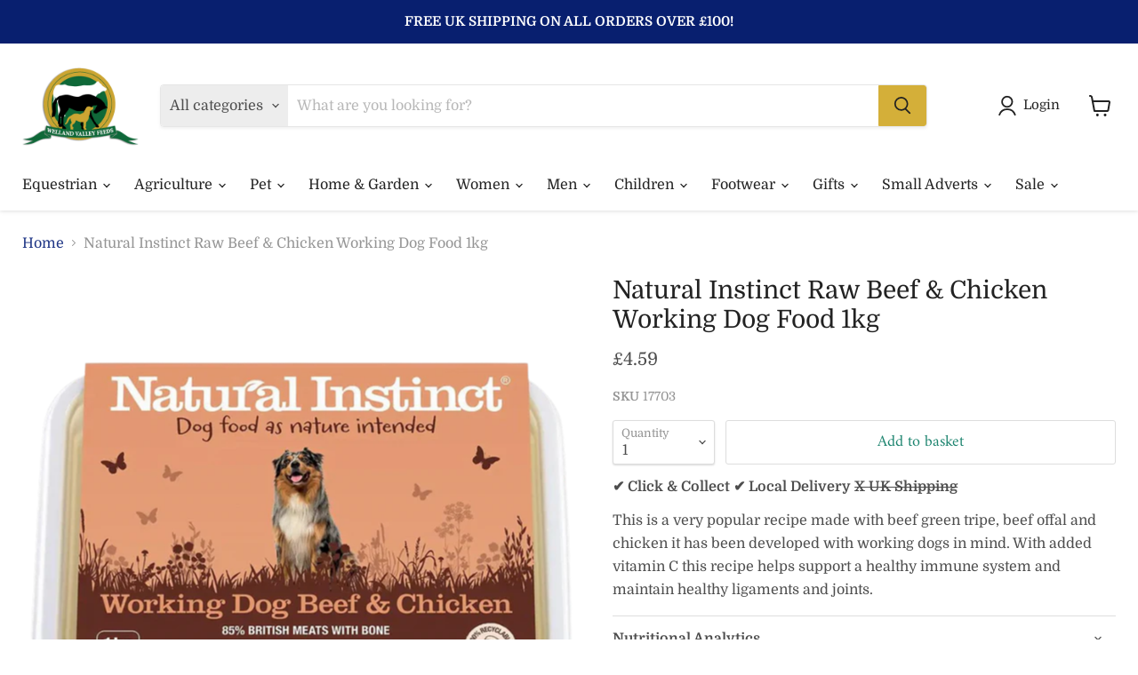

--- FILE ---
content_type: text/html; charset=utf-8
request_url: https://www.wellandvalleyfeeds.co.uk/products/natural-instinct-working-dog-beef-chicken-1kg
body_size: 95616
content:
<!doctype html>
<html class="no-js no-touch" lang="en">
  <head>
	<script id="pandectes-rules">   /* PANDECTES-GDPR: DO NOT MODIFY AUTO GENERATED CODE OF THIS SCRIPT */      window.PandectesSettings = {"store":{"id":8455618645,"plan":"basic","theme":"Christmas version 2024","primaryLocale":"en","adminMode":false,"headless":false,"storefrontRootDomain":"","checkoutRootDomain":"","storefrontAccessToken":""},"tsPublished":1732982539,"declaration":{"showPurpose":false,"showProvider":false,"showDateGenerated":false},"language":{"languageMode":"Single","fallbackLanguage":"en","languageDetection":"browser","languagesSupported":[]},"texts":{"managed":{"headerText":{"en":"We respect your privacy"},"consentText":{"en":"We use cookies to ensure you get the best experience on our website. By continuing, you agree to our use of cookies."},"dismissButtonText":{"en":"Got It!"},"linkText":{"en":"Learn More"},"imprintText":{"en":"Imprint"},"preferencesButtonText":{"en":"Preferences"},"allowButtonText":{"en":"Accept"},"denyButtonText":{"en":"Decline"},"leaveSiteButtonText":{"en":"Leave this site"},"cookiePolicyText":{"en":"Cookie Policy"},"preferencesPopupTitleText":{"en":"Manage consent preferences"},"preferencesPopupIntroText":{"en":"When you visit any web site, it may store or retrieve information on your browser, mostly in the form of cookies. This information might be about you, your preferences or your device and is mostly used to make the site work as you expect it to. The information does not usually directly identify you, but it can give you a more personalized web experience."},"preferencesPopupCloseButtonText":{"en":"Close"},"preferencesPopupAcceptAllButtonText":{"en":"Accept all"},"preferencesPopupRejectAllButtonText":{"en":"Reject all"},"preferencesPopupSaveButtonText":{"en":"Save preferences & exit"},"accessSectionTitleText":{"en":"Data Portability"},"accessSectionParagraphText":{"en":"You have the right to be able to access your personal data at any time. This includes your account information, your order records as well as any GDPR related requests you have made so far. You have the right to request a full report of your data."},"rectificationSectionTitleText":{"en":"Data Rectification"},"rectificationSectionParagraphText":{"en":"You have the right to request your data to be updated whenever you think it is appropriate."},"erasureSectionTitleText":{"en":"Right to be Forgotten"},"erasureSectionParagraphText":{"en":"Use this option if you want to remove your personal and other data from our store. Keep in mind that this process will delete your account, so you will no longer be able to access or use it anymore."},"declIntroText":{"en":"We use cookies to optimize website functionality, analyze the performance, and provide personalized experience to you. Some cookies are essential to make the website operate and function correctly. Those cookies cannot be disabled. In this window you can manage your preference of cookies."}},"categories":{"strictlyNecessaryCookiesTitleText":{"en":"Strictly necessary cookies"},"functionalityCookiesTitleText":{"en":"Functionality cookies"},"performanceCookiesTitleText":{"en":"Performance cookies"},"targetingCookiesTitleText":{"en":"Targeting cookies"},"unclassifiedCookiesTitleText":{"en":"Unclassified cookies"},"strictlyNecessaryCookiesDescriptionText":{"en":"These cookies are essential in order to enable you to move around the website and use its features, such as accessing secure areas of the website. Without these cookies services you have asked for, like shopping baskets or e-billing, cannot be provided."},"functionalityCookiesDescriptionText":{"en":"These cookies allow the website to remember choices you make (such as your user name, language or the region you are in) and provide enhanced, more personal features. For instance, a website may be able to provide you with local weather reports or traffic news by storing in a cookie the region in which you are currently located. These cookies can also be used to remember changes you have made to text size, fonts and other parts of web pages that you can customise. They may also be used to provide services you have asked for such as watching a video or commenting on a blog. The information these cookies collect may be anonymised and they cannot track your browsing activity on other websites."},"performanceCookiesDescriptionText":{"en":"These cookies collect information about how visitors use a website, for instance which pages visitors go to most often, and if they get error messages from web pages. These cookies don’t collect information that identifies a visitor. All information these cookies collect is aggregated and therefore anonymous. It is only used to improve how a website works."},"targetingCookiesDescriptionText":{"en":"These cookies are used to deliver adverts more relevant to you and your interests They are also used to limit the number of times you see an advertisement as well as help measure the effectiveness of the advertising campaign. They are usually placed by advertising networks with the website operator’s permission. They remember that you have visited a website and this information is shared with other organisations such as advertisers. Quite often targeting or advertising cookies will be linked to site functionality provided by the other organisation."},"unclassifiedCookiesDescriptionText":{"en":"Unclassified cookies are cookies that we are in the process of classifying, together with the providers of individual cookies."}},"auto":{"declName":{"en":"Name"},"declPath":{"en":"Path"},"declType":{"en":"Type"},"declDomain":{"en":"Domain"},"declPurpose":{"en":"Purpose"},"declProvider":{"en":"Provider"},"declRetention":{"en":"Retention"},"declFirstParty":{"en":"First-party"},"declThirdParty":{"en":"Third-party"},"declSeconds":{"en":"seconds"},"declMinutes":{"en":"minutes"},"declHours":{"en":"hours"},"declDays":{"en":"days"},"declMonths":{"en":"months"},"declYears":{"en":"years"},"declSession":{"en":"Session"},"cookiesDetailsText":{"en":"Cookies details"},"preferencesPopupAlwaysAllowedText":{"en":"Always allowed"},"submitButton":{"en":"Submit"},"submittingButton":{"en":"Submitting..."},"cancelButton":{"en":"Cancel"},"guestsSupportInfoText":{"en":"Please login with your customer account to further proceed."},"guestsSupportEmailPlaceholder":{"en":"E-mail address"},"guestsSupportEmailValidationError":{"en":"Email is not valid"},"guestsSupportEmailSuccessTitle":{"en":"Thank you for your request"},"guestsSupportEmailFailureTitle":{"en":"A problem occurred"},"guestsSupportEmailSuccessMessage":{"en":"If you are registered as a customer of this store, you will soon receive an email with instructions on how to proceed."},"guestsSupportEmailFailureMessage":{"en":"Your request was not submitted. Please try again and if problem persists, contact store owner for assistance."},"confirmationSuccessTitle":{"en":"Your request is verified"},"confirmationFailureTitle":{"en":"A problem occurred"},"confirmationSuccessMessage":{"en":"We will soon get back to you as to your request."},"confirmationFailureMessage":{"en":"Your request was not verified. Please try again and if problem persists, contact store owner for assistance"},"consentSectionTitleText":{"en":"Your cookie consent"},"consentSectionNoConsentText":{"en":"You have not consented to the cookies policy of this website."},"consentSectionConsentedText":{"en":"You consented to the cookies policy of this website on"},"consentStatus":{"en":"Consent preference"},"consentDate":{"en":"Consent date"},"consentId":{"en":"Consent ID"},"consentSectionChangeConsentActionText":{"en":"Change consent preference"},"accessSectionGDPRRequestsActionText":{"en":"Data subject requests"},"accessSectionAccountInfoActionText":{"en":"Personal data"},"accessSectionOrdersRecordsActionText":{"en":"Orders"},"accessSectionDownloadReportActionText":{"en":"Request export"},"rectificationCommentPlaceholder":{"en":"Describe what you want to be updated"},"rectificationCommentValidationError":{"en":"Comment is required"},"rectificationSectionEditAccountActionText":{"en":"Request an update"},"erasureSectionRequestDeletionActionText":{"en":"Request personal data deletion"}}},"library":{"previewMode":false,"fadeInTimeout":0,"defaultBlocked":0,"showLink":true,"showImprintLink":false,"showGoogleLink":false,"enabled":true,"cookie":{"name":"_pandectes_gdpr","expiryDays":1825,"secure":true},"dismissOnScroll":false,"dismissOnWindowClick":false,"dismissOnTimeout":false,"palette":{"popup":{"background":"#EFEFEF","backgroundForCalculations":{"a":1,"b":239,"g":239,"r":239},"text":"#404040"},"button":{"background":"#30656B","backgroundForCalculations":{"a":1,"b":107,"g":101,"r":48},"text":"#FFFFFF","textForCalculation":{"a":1,"b":255,"g":255,"r":255},"border":"transparent"}},"content":{"href":"https://www.wellandvalleyfeeds.co.uk/policies/privacy-policy","close":"&#10005;","target":"_blank","logo":""},"window":"<div role=\"dialog\" aria-live=\"polite\" aria-label=\"cookieconsent\" aria-describedby=\"cookieconsent:desc\" id=\"pandectes-banner\" class=\"cc-window-wrapper cc-bottom-right-wrapper\"><div class=\"pd-cookie-banner-window cc-window {{classes}}\"><!--googleoff: all-->{{children}}<!--googleon: all--></div></div>","compliance":{"info":"<div class=\"cc-compliance cc-highlight\">{{dismiss}}</div>"},"type":"info","layouts":{"basic":"{{messagelink}}{{compliance}}"},"position":"bottom-right","theme":"classic","revokable":false,"animateRevokable":true,"static":false,"autoAttach":true,"hasTransition":true,"blacklistPage":[""]},"geolocation":{"brOnly":false,"caOnly":false,"euOnly":true},"dsr":{"guestsSupport":false,"accessSectionDownloadReportAuto":false},"banner":{"resetTs":1561295871,"extraCss":"        .cc-banner-logo {max-width: 24em!important;}    @media(min-width: 768px) {.cc-window.cc-floating{max-width: 24em!important;width: 24em!important;}}    .cc-message, .pd-cookie-banner-window .cc-header, .cc-logo {text-align: center}    .cc-window-wrapper{z-index: 2947480000;}    .cc-window{z-index: 2947480000;font-family: Helvetica,Calibri,Arial,sans-serif;}    .pd-cookie-banner-window .cc-header{font-family: Helvetica,Calibri,Arial,sans-serif;}    .pd-cp-ui{font-family: Helvetica,Calibri,Arial,sans-serif; background-color: #EFEFEF;color:#404040;}    button.pd-cp-btn, a.pd-cp-btn{background-color:#30656B;color:#FFFFFF!important;}    input + .pd-cp-preferences-slider{background-color: rgba(64, 64, 64, 0.3)}    .pd-cp-scrolling-section::-webkit-scrollbar{background-color: rgba(64, 64, 64, 0.3)}    input:checked + .pd-cp-preferences-slider{background-color: rgba(64, 64, 64, 1)}    .pd-cp-scrolling-section::-webkit-scrollbar-thumb {background-color: rgba(64, 64, 64, 1)}    .pd-cp-ui-close{color:#404040;}    .pd-cp-preferences-slider:before{background-color: #EFEFEF}    .pd-cp-title:before {border-color: #404040!important}    .pd-cp-preferences-slider{background-color:#404040}    .pd-cp-toggle{color:#404040!important}    @media(max-width:699px) {.pd-cp-ui-close-top svg {fill: #404040}}    .pd-cp-toggle:hover,.pd-cp-toggle:visited,.pd-cp-toggle:active{color:#404040!important}    .pd-cookie-banner-window {}  ","customJavascript":null,"showPoweredBy":false,"hybridStrict":false,"cookiesBlockedByDefault":"0","isActive":true,"implicitSavePreferences":false,"cookieIcon":false,"blockBots":false,"showCookiesDetails":true,"hasTransition":true,"blockingPage":false,"showOnlyLandingPage":false,"leaveSiteUrl":"https://www.google.com","linkRespectStoreLang":false},"cookies":{"0":[{"name":"_shopify_m","type":"http","domain":".wellandvalleyfeeds.co.uk","path":"/","provider":"Shopify","firstParty":false,"retention":"1 year(s)","expires":1,"unit":"declYears","purpose":{"en":"Used for managing customer privacy settings."}},{"name":"_shopify_tw","type":"http","domain":".wellandvalleyfeeds.co.uk","path":"/","provider":"Shopify","firstParty":false,"retention":"1 year(s)","expires":1,"unit":"declYears","purpose":{"en":"Used for managing customer privacy settings."}},{"name":"_tracking_consent","type":"http","domain":".wellandvalleyfeeds.co.uk","path":"/","provider":"Shopify","firstParty":false,"retention":"1 year(s)","expires":1,"unit":"declYears","purpose":{"en":"Tracking preferences."}},{"name":"_shopify_tm","type":"http","domain":".wellandvalleyfeeds.co.uk","path":"/","provider":"Shopify","firstParty":false,"retention":"1 year(s)","expires":1,"unit":"declYears","purpose":{"en":"Used for managing customer privacy settings."}},{"name":"keep_alive","type":"http","domain":"www.wellandvalleyfeeds.co.uk","path":"/","provider":"Shopify","firstParty":true,"retention":"1 year(s)","expires":1,"unit":"declYears","purpose":{"en":"Used in connection with buyer localization."}}],"1":[{"name":"cart_currency","type":"http","domain":"www.wellandvalleyfeeds.co.uk","path":"/","provider":"Shopify","firstParty":true,"retention":"1 day(s)","expires":1,"unit":"declDays","purpose":{"en":"Used in connection with shopping cart."}},{"name":"secure_customer_sig","type":"http","domain":"www.wellandvalleyfeeds.co.uk","path":"/","provider":"Shopify","firstParty":true,"retention":"1 day(s)","expires":1,"unit":"declDays","purpose":{"en":"Used in connection with customer login."}},{"name":"_pandectes_gdpr","type":"http","domain":"www.wellandvalleyfeeds.co.uk","path":"/","provider":"Pandectes","firstParty":true,"retention":"1 day(s)","expires":1,"unit":"declDays","purpose":{"en":"Used for the functionality of the cookies consent banner."}},{"name":"Cart","type":"http","domain":"www.wellandvalleyfeeds.co.uk","path":"/","provider":"Unknown","firstParty":true,"retention":"1 day(s)","expires":1,"unit":"declDays","purpose":{"en":""}},{"name":"Secret","type":"http","domain":"www.wellandvalleyfeeds.co.uk","path":"/","provider":"Unknown","firstParty":true,"retention":"1 day(s)","expires":1,"unit":"declDays","purpose":{"en":""}},{"name":"Secure_customer_sig","type":"http","domain":"www.wellandvalleyfeeds.co.uk","path":"/","provider":"Unknown","firstParty":true,"retention":"1 day(s)","expires":1,"unit":"declDays","purpose":{"en":""}},{"name":"_ab","type":"http","domain":"www.wellandvalleyfeeds.co.uk","path":"/","provider":"Shopify","firstParty":true,"retention":"1 day(s)","expires":1,"unit":"declDays","purpose":{"en":"Used in connection with access to admin."}},{"name":"_pay_session","type":"http","domain":"www.wellandvalleyfeeds.co.uk","path":"/","provider":"Unknown","firstParty":true,"retention":"1 day(s)","expires":1,"unit":"declDays","purpose":{"en":""}},{"name":"_secure_session_id","type":"http","domain":"www.wellandvalleyfeeds.co.uk","path":"/","provider":"Shopify","firstParty":true,"retention":"1 day(s)","expires":1,"unit":"declDays","purpose":{"en":"Used in connection with navigation through a storefront."}},{"name":"_shopify_country","type":"http","domain":"www.wellandvalleyfeeds.co.uk","path":"/","provider":"Shopify","firstParty":true,"retention":"1 day(s)","expires":1,"unit":"declDays","purpose":{"en":"Cookie is placed by Shopify to store location data."}},{"name":"_shopify_m","type":"http","domain":"www.wellandvalleyfeeds.co.uk","path":"/","provider":"Shopify","firstParty":true,"retention":"1 day(s)","expires":1,"unit":"declDays","purpose":{"en":"Used for managing customer privacy settings."}},{"name":"_shopify_tm","type":"http","domain":"www.wellandvalleyfeeds.co.uk","path":"/","provider":"Shopify","firstParty":true,"retention":"1 day(s)","expires":1,"unit":"declDays","purpose":{"en":"Used for managing customer privacy settings."}},{"name":"_shopify_tw","type":"http","domain":"www.wellandvalleyfeeds.co.uk","path":"/","provider":"Shopify","firstParty":true,"retention":"1 day(s)","expires":1,"unit":"declDays","purpose":{"en":"Used for managing customer privacy settings."}},{"name":"_storefront_u","type":"http","domain":"www.wellandvalleyfeeds.co.uk","path":"/","provider":"Shopify","firstParty":true,"retention":"1 day(s)","expires":1,"unit":"declDays","purpose":{"en":"Used to facilitate updating customer account information."}},{"name":"_tracking_consent","type":"http","domain":"www.wellandvalleyfeeds.co.uk","path":"/","provider":"Shopify","firstParty":true,"retention":"1 day(s)","expires":1,"unit":"declDays","purpose":{"en":"Tracking preferences."}},{"name":"cart","type":"http","domain":"www.wellandvalleyfeeds.co.uk","path":"/","provider":"Shopify","firstParty":true,"retention":"1 day(s)","expires":1,"unit":"declDays","purpose":{"en":"Used in connection with shopping cart."}},{"name":"cart_sig","type":"http","domain":"www.wellandvalleyfeeds.co.uk","path":"/","provider":"Shopify","firstParty":true,"retention":"1 day(s)","expires":1,"unit":"declDays","purpose":{"en":"Used in connection with checkout."}},{"name":"cart_ts","type":"http","domain":"www.wellandvalleyfeeds.co.uk","path":"/","provider":"Shopify","firstParty":true,"retention":"1 day(s)","expires":1,"unit":"declDays","purpose":{"en":"Used in connection with checkout."}},{"name":"cart_ver","type":"http","domain":"www.wellandvalleyfeeds.co.uk","path":"/","provider":"Shopify","firstParty":true,"retention":"1 day(s)","expires":1,"unit":"declDays","purpose":{"en":"Used in connection with shopping cart."}},{"name":"checkout","type":"http","domain":"www.wellandvalleyfeeds.co.uk","path":"/","provider":"Shopify","firstParty":true,"retention":"1 day(s)","expires":1,"unit":"declDays","purpose":{"en":"Used in connection with checkout."}},{"name":"checkout_token","type":"http","domain":"www.wellandvalleyfeeds.co.uk","path":"/","provider":"Shopify","firstParty":true,"retention":"1 day(s)","expires":1,"unit":"declDays","purpose":{"en":"Used in connection with checkout."}},{"name":"cookietest","type":"http","domain":"www.wellandvalleyfeeds.co.uk","path":"/","provider":"Unknown","firstParty":true,"retention":"1 day(s)","expires":1,"unit":"declDays","purpose":{"en":""}},{"name":"master_device_id","type":"http","domain":"www.wellandvalleyfeeds.co.uk","path":"/","provider":"Shopify","firstParty":true,"retention":"1 day(s)","expires":1,"unit":"declDays","purpose":{"en":"Used in connection with merchant login."}},{"name":"previous_checkout_token","type":"http","domain":"www.wellandvalleyfeeds.co.uk","path":"/","provider":"Unknown","firstParty":true,"retention":"1 day(s)","expires":1,"unit":"declDays","purpose":{"en":""}},{"name":"previous_step","type":"http","domain":"www.wellandvalleyfeeds.co.uk","path":"/","provider":"Shopify","firstParty":true,"retention":"1 day(s)","expires":1,"unit":"declDays","purpose":{"en":"Used in connection with checkout."}},{"name":"remember_me","type":"http","domain":"www.wellandvalleyfeeds.co.uk","path":"/","provider":"Shopify","firstParty":true,"retention":"1 day(s)","expires":1,"unit":"declDays","purpose":{"en":"Used in connection with checkout."}},{"name":"shopify_pay_redirect","type":"http","domain":"www.wellandvalleyfeeds.co.uk","path":"/","provider":"Shopify","firstParty":true,"retention":"1 day(s)","expires":1,"unit":"declDays","purpose":{"en":"Used in connection with checkout."}},{"name":"storefront_digest","type":"http","domain":"www.wellandvalleyfeeds.co.uk","path":"/","provider":"Shopify","firstParty":true,"retention":"1 day(s)","expires":1,"unit":"declDays","purpose":{"en":"Used in connection with customer login."}},{"name":"tracked_start_checkout","type":"http","domain":"www.wellandvalleyfeeds.co.uk","path":"/","provider":"Shopify","firstParty":true,"retention":"1 day(s)","expires":1,"unit":"declDays","purpose":{"en":"Used in connection with checkout."}}],"2":[{"name":"_orig_referrer","type":"http","domain":".wellandvalleyfeeds.co.uk","path":"/","provider":"Shopify","firstParty":true,"retention":"1 day(s)","expires":1,"unit":"declDays","purpose":{"en":"Tracks landing pages."}},{"name":"_landing_page","type":"http","domain":".wellandvalleyfeeds.co.uk","path":"/","provider":"Shopify","firstParty":true,"retention":"1 day(s)","expires":1,"unit":"declDays","purpose":{"en":"Tracks landing pages."}},{"name":"_shopify_y","type":"http","domain":".wellandvalleyfeeds.co.uk","path":"/","provider":"Shopify","firstParty":true,"retention":"1 day(s)","expires":1,"unit":"declDays","purpose":{"en":"Shopify analytics."}},{"name":"_shopify_s","type":"http","domain":".wellandvalleyfeeds.co.uk","path":"/","provider":"Shopify","firstParty":true,"retention":"1 day(s)","expires":1,"unit":"declDays","purpose":{"en":"Shopify analytics."}},{"name":"_shopify_sa_t","type":"http","domain":".wellandvalleyfeeds.co.uk","path":"/","provider":"Shopify","firstParty":true,"retention":"1 day(s)","expires":1,"unit":"declDays","purpose":{"en":"Shopify analytics relating to marketing & referrals."}},{"name":"_shopify_sa_p","type":"http","domain":".wellandvalleyfeeds.co.uk","path":"/","provider":"Shopify","firstParty":true,"retention":"1 day(s)","expires":1,"unit":"declDays","purpose":{"en":"Shopify analytics relating to marketing & referrals."}},{"name":"_ga","type":"http","domain":".wellandvalleyfeeds.co.uk","path":"/","provider":"Google","firstParty":true,"retention":"1 day(s)","expires":1,"unit":"declDays","purpose":{"en":"Cookie is set by Google Analytics with unknown functionality"}},{"name":"_gid","type":"http","domain":".wellandvalleyfeeds.co.uk","path":"/","provider":"Google","firstParty":true,"retention":"1 day(s)","expires":1,"unit":"declDays","purpose":{"en":"Cookie is placed by Google Analytics to count and track pageviews."}},{"name":"_gat","type":"http","domain":".wellandvalleyfeeds.co.uk","path":"/","provider":"Google","firstParty":true,"retention":"1 day(s)","expires":1,"unit":"declDays","purpose":{"en":"Cookie is placed by Google Analytics to filter requests from bots."}},{"name":"_shopify_fs","type":"http","domain":"www.wellandvalleyfeeds.co.uk","path":"/","provider":"Shopify","firstParty":true,"retention":"1 day(s)","expires":1,"unit":"declDays","purpose":{"en":"Shopify analytics."}}],"4":[{"name":"_y","type":"http","domain":".wellandvalleyfeeds.co.uk","path":"/","provider":"Shopify","firstParty":true,"retention":"1 day(s)","expires":1,"unit":"declDays","purpose":{"en":"Shopify analytics."}},{"name":"_s","type":"http","domain":".wellandvalleyfeeds.co.uk","path":"/","provider":"Shopify","firstParty":true,"retention":"1 day(s)","expires":1,"unit":"declDays","purpose":{"en":"Shopify analytics."}},{"name":"_fbp","type":"http","domain":".wellandvalleyfeeds.co.uk","path":"/","provider":"Facebook","firstParty":true,"retention":"1 day(s)","expires":1,"unit":"declDays","purpose":{"en":"Cookie is placed by Facebook to track visits across websites."}},{"name":"fr","type":"http","domain":".facebook.com","path":"/","provider":"Facebook","firstParty":false,"retention":"1 day(s)","expires":1,"unit":"declDays","purpose":{"en":"Is used to deliver, measure and improve the relevancy of ads"}},{"name":"_shopify_d\t","type":"http","domain":"www.wellandvalleyfeeds.co.uk","path":"/","provider":"Unknown","firstParty":true,"retention":"1 day(s)","expires":1,"unit":"declDays","purpose":{"en":""}},{"name":"_gcl_au","type":"http","domain":".wellandvalleyfeeds.co.uk","path":"/","provider":"Google","firstParty":false,"retention":"1 year(s)","expires":1,"unit":"declYears","purpose":{"en":"Cookie is placed by Google Tag Manager to track conversions."}}],"8":[{"name":"localization","type":"http","domain":"www.wellandvalleyfeeds.co.uk","path":"/","provider":"Unknown","firstParty":true,"retention":"1 year(s)","expires":1,"unit":"declYears","purpose":{"en":""}}]},"blocker":{"isActive":false,"googleConsentMode":{"id":"","analyticsId":"","adwordsId":"","isActive":false,"adStorageCategory":4,"analyticsStorageCategory":2,"personalizationStorageCategory":1,"functionalityStorageCategory":1,"customEvent":true,"securityStorageCategory":0,"redactData":true,"urlPassthrough":false},"facebookPixel":{"id":"","isActive":false,"ldu":false},"microsoft":{},"rakuten":{"isActive":false,"cmp":false,"ccpa":false},"defaultBlocked":0,"patterns":{"whiteList":[],"blackList":{"1":[],"2":[],"4":[],"8":[]},"iframesWhiteList":[],"iframesBlackList":{"1":[],"2":[],"4":[],"8":[]},"beaconsWhiteList":[],"beaconsBlackList":{"1":[],"2":[],"4":[],"8":[]}}}}      !function(){"use strict";window.PandectesRules=window.PandectesRules||{},window.PandectesRules.manualBlacklist={1:[],2:[],4:[]},window.PandectesRules.blacklistedIFrames={1:[],2:[],4:[]},window.PandectesRules.blacklistedCss={1:[],2:[],4:[]},window.PandectesRules.blacklistedBeacons={1:[],2:[],4:[]};var e="javascript/blocked";function t(e){return new RegExp(e.replace(/[/\\.+?$()]/g,"\\$&").replace("*","(.*)"))}var n=function(e){var t=arguments.length>1&&void 0!==arguments[1]?arguments[1]:"log";new URLSearchParams(window.location.search).get("log")&&console[t]("PandectesRules: ".concat(e))};function a(e){var t=document.createElement("script");t.async=!0,t.src=e,document.head.appendChild(t)}function r(e,t){var n=Object.keys(e);if(Object.getOwnPropertySymbols){var a=Object.getOwnPropertySymbols(e);t&&(a=a.filter((function(t){return Object.getOwnPropertyDescriptor(e,t).enumerable}))),n.push.apply(n,a)}return n}function o(e){for(var t=1;t<arguments.length;t++){var n=null!=arguments[t]?arguments[t]:{};t%2?r(Object(n),!0).forEach((function(t){s(e,t,n[t])})):Object.getOwnPropertyDescriptors?Object.defineProperties(e,Object.getOwnPropertyDescriptors(n)):r(Object(n)).forEach((function(t){Object.defineProperty(e,t,Object.getOwnPropertyDescriptor(n,t))}))}return e}function i(e){var t=function(e,t){if("object"!=typeof e||!e)return e;var n=e[Symbol.toPrimitive];if(void 0!==n){var a=n.call(e,t||"default");if("object"!=typeof a)return a;throw new TypeError("@@toPrimitive must return a primitive value.")}return("string"===t?String:Number)(e)}(e,"string");return"symbol"==typeof t?t:t+""}function s(e,t,n){return(t=i(t))in e?Object.defineProperty(e,t,{value:n,enumerable:!0,configurable:!0,writable:!0}):e[t]=n,e}function c(e,t){return function(e){if(Array.isArray(e))return e}(e)||function(e,t){var n=null==e?null:"undefined"!=typeof Symbol&&e[Symbol.iterator]||e["@@iterator"];if(null!=n){var a,r,o,i,s=[],c=!0,l=!1;try{if(o=(n=n.call(e)).next,0===t){if(Object(n)!==n)return;c=!1}else for(;!(c=(a=o.call(n)).done)&&(s.push(a.value),s.length!==t);c=!0);}catch(e){l=!0,r=e}finally{try{if(!c&&null!=n.return&&(i=n.return(),Object(i)!==i))return}finally{if(l)throw r}}return s}}(e,t)||d(e,t)||function(){throw new TypeError("Invalid attempt to destructure non-iterable instance.\nIn order to be iterable, non-array objects must have a [Symbol.iterator]() method.")}()}function l(e){return function(e){if(Array.isArray(e))return u(e)}(e)||function(e){if("undefined"!=typeof Symbol&&null!=e[Symbol.iterator]||null!=e["@@iterator"])return Array.from(e)}(e)||d(e)||function(){throw new TypeError("Invalid attempt to spread non-iterable instance.\nIn order to be iterable, non-array objects must have a [Symbol.iterator]() method.")}()}function d(e,t){if(e){if("string"==typeof e)return u(e,t);var n=Object.prototype.toString.call(e).slice(8,-1);return"Object"===n&&e.constructor&&(n=e.constructor.name),"Map"===n||"Set"===n?Array.from(e):"Arguments"===n||/^(?:Ui|I)nt(?:8|16|32)(?:Clamped)?Array$/.test(n)?u(e,t):void 0}}function u(e,t){(null==t||t>e.length)&&(t=e.length);for(var n=0,a=new Array(t);n<t;n++)a[n]=e[n];return a}var f=window.PandectesRulesSettings||window.PandectesSettings,g=!(void 0===window.dataLayer||!Array.isArray(window.dataLayer)||!window.dataLayer.some((function(e){return"pandectes_full_scan"===e.event}))),p=function(){var e,t=arguments.length>0&&void 0!==arguments[0]?arguments[0]:"_pandectes_gdpr",n=("; "+document.cookie).split("; "+t+"=");if(n.length<2)e={};else{var a=n.pop().split(";");e=window.atob(a.shift())}var r=function(e){try{return JSON.parse(e)}catch(e){return!1}}(e);return!1!==r?r:e}(),h=f.banner.isActive,y=f.blocker,v=y.defaultBlocked,w=y.patterns,m=p&&null!==p.preferences&&void 0!==p.preferences?p.preferences:null,b=g?0:h?null===m?v:m:0,k={1:!(1&b),2:!(2&b),4:!(4&b)},_=w.blackList,S=w.whiteList,L=w.iframesBlackList,C=w.iframesWhiteList,P=w.beaconsBlackList,A=w.beaconsWhiteList,O={blackList:[],whiteList:[],iframesBlackList:{1:[],2:[],4:[],8:[]},iframesWhiteList:[],beaconsBlackList:{1:[],2:[],4:[],8:[]},beaconsWhiteList:[]};[1,2,4].map((function(e){var n;k[e]||((n=O.blackList).push.apply(n,l(_[e].length?_[e].map(t):[])),O.iframesBlackList[e]=L[e].length?L[e].map(t):[],O.beaconsBlackList[e]=P[e].length?P[e].map(t):[])})),O.whiteList=S.length?S.map(t):[],O.iframesWhiteList=C.length?C.map(t):[],O.beaconsWhiteList=A.length?A.map(t):[];var E={scripts:[],iframes:{1:[],2:[],4:[]},beacons:{1:[],2:[],4:[]},css:{1:[],2:[],4:[]}},I=function(t,n){return t&&(!n||n!==e)&&(!O.blackList||O.blackList.some((function(e){return e.test(t)})))&&(!O.whiteList||O.whiteList.every((function(e){return!e.test(t)})))},B=function(e,t){var n=O.iframesBlackList[t],a=O.iframesWhiteList;return e&&(!n||n.some((function(t){return t.test(e)})))&&(!a||a.every((function(t){return!t.test(e)})))},j=function(e,t){var n=O.beaconsBlackList[t],a=O.beaconsWhiteList;return e&&(!n||n.some((function(t){return t.test(e)})))&&(!a||a.every((function(t){return!t.test(e)})))},T=new MutationObserver((function(e){for(var t=0;t<e.length;t++)for(var n=e[t].addedNodes,a=0;a<n.length;a++){var r=n[a],o=r.dataset&&r.dataset.cookiecategory;if(1===r.nodeType&&"LINK"===r.tagName){var i=r.dataset&&r.dataset.href;if(i&&o)switch(o){case"functionality":case"C0001":E.css[1].push(i);break;case"performance":case"C0002":E.css[2].push(i);break;case"targeting":case"C0003":E.css[4].push(i)}}}})),R=new MutationObserver((function(t){for(var a=0;a<t.length;a++)for(var r=t[a].addedNodes,o=function(){var t=r[i],a=t.src||t.dataset&&t.dataset.src,o=t.dataset&&t.dataset.cookiecategory;if(1===t.nodeType&&"IFRAME"===t.tagName){if(a){var s=!1;B(a,1)||"functionality"===o||"C0001"===o?(s=!0,E.iframes[1].push(a)):B(a,2)||"performance"===o||"C0002"===o?(s=!0,E.iframes[2].push(a)):(B(a,4)||"targeting"===o||"C0003"===o)&&(s=!0,E.iframes[4].push(a)),s&&(t.removeAttribute("src"),t.setAttribute("data-src",a))}}else if(1===t.nodeType&&"IMG"===t.tagName){if(a){var c=!1;j(a,1)?(c=!0,E.beacons[1].push(a)):j(a,2)?(c=!0,E.beacons[2].push(a)):j(a,4)&&(c=!0,E.beacons[4].push(a)),c&&(t.removeAttribute("src"),t.setAttribute("data-src",a))}}else if(1===t.nodeType&&"SCRIPT"===t.tagName){var l=t.type,d=!1;if(I(a,l)?(n("rule blocked: ".concat(a)),d=!0):a&&o?n("manually blocked @ ".concat(o,": ").concat(a)):o&&n("manually blocked @ ".concat(o,": inline code")),d){E.scripts.push([t,l]),t.type=e;t.addEventListener("beforescriptexecute",(function n(a){t.getAttribute("type")===e&&a.preventDefault(),t.removeEventListener("beforescriptexecute",n)})),t.parentElement&&t.parentElement.removeChild(t)}}},i=0;i<r.length;i++)o()})),D=document.createElement,x={src:Object.getOwnPropertyDescriptor(HTMLScriptElement.prototype,"src"),type:Object.getOwnPropertyDescriptor(HTMLScriptElement.prototype,"type")};window.PandectesRules.unblockCss=function(e){var t=E.css[e]||[];t.length&&n("Unblocking CSS for ".concat(e)),t.forEach((function(e){var t=document.querySelector('link[data-href^="'.concat(e,'"]'));t.removeAttribute("data-href"),t.href=e})),E.css[e]=[]},window.PandectesRules.unblockIFrames=function(e){var t=E.iframes[e]||[];t.length&&n("Unblocking IFrames for ".concat(e)),O.iframesBlackList[e]=[],t.forEach((function(e){var t=document.querySelector('iframe[data-src^="'.concat(e,'"]'));t.removeAttribute("data-src"),t.src=e})),E.iframes[e]=[]},window.PandectesRules.unblockBeacons=function(e){var t=E.beacons[e]||[];t.length&&n("Unblocking Beacons for ".concat(e)),O.beaconsBlackList[e]=[],t.forEach((function(e){var t=document.querySelector('img[data-src^="'.concat(e,'"]'));t.removeAttribute("data-src"),t.src=e})),E.beacons[e]=[]},window.PandectesRules.unblockInlineScripts=function(e){var t=1===e?"functionality":2===e?"performance":"targeting",a=document.querySelectorAll('script[type="javascript/blocked"][data-cookiecategory="'.concat(t,'"]'));n("unblockInlineScripts: ".concat(a.length," in ").concat(t)),a.forEach((function(e){var t=document.createElement("script");t.type="text/javascript",e.hasAttribute("src")?t.src=e.getAttribute("src"):t.textContent=e.textContent,document.head.appendChild(t),e.parentNode.removeChild(e)}))},window.PandectesRules.unblockInlineCss=function(e){var t=1===e?"functionality":2===e?"performance":"targeting",a=document.querySelectorAll('link[data-cookiecategory="'.concat(t,'"]'));n("unblockInlineCss: ".concat(a.length," in ").concat(t)),a.forEach((function(e){e.href=e.getAttribute("data-href")}))},window.PandectesRules.unblock=function(e){e.length<1?(O.blackList=[],O.whiteList=[],O.iframesBlackList=[],O.iframesWhiteList=[]):(O.blackList&&(O.blackList=O.blackList.filter((function(t){return e.every((function(e){return"string"==typeof e?!t.test(e):e instanceof RegExp?t.toString()!==e.toString():void 0}))}))),O.whiteList&&(O.whiteList=[].concat(l(O.whiteList),l(e.map((function(e){if("string"==typeof e){var n=".*"+t(e)+".*";if(O.whiteList.every((function(e){return e.toString()!==n.toString()})))return new RegExp(n)}else if(e instanceof RegExp&&O.whiteList.every((function(t){return t.toString()!==e.toString()})))return e;return null})).filter(Boolean)))));var a=0;l(E.scripts).forEach((function(e,t){var n=c(e,2),r=n[0],o=n[1];if(function(e){var t=e.getAttribute("src");return O.blackList&&O.blackList.every((function(e){return!e.test(t)}))||O.whiteList&&O.whiteList.some((function(e){return e.test(t)}))}(r)){for(var i=document.createElement("script"),s=0;s<r.attributes.length;s++){var l=r.attributes[s];"src"!==l.name&&"type"!==l.name&&i.setAttribute(l.name,r.attributes[s].value)}i.setAttribute("src",r.src),i.setAttribute("type",o||"application/javascript"),document.head.appendChild(i),E.scripts.splice(t-a,1),a++}})),0==O.blackList.length&&0===O.iframesBlackList[1].length&&0===O.iframesBlackList[2].length&&0===O.iframesBlackList[4].length&&0===O.beaconsBlackList[1].length&&0===O.beaconsBlackList[2].length&&0===O.beaconsBlackList[4].length&&(n("Disconnecting observers"),R.disconnect(),T.disconnect())};var N=f.store,U=N.adminMode,z=N.headless,M=N.storefrontRootDomain,q=N.checkoutRootDomain,F=N.storefrontAccessToken,W=f.banner.isActive,H=f.blocker.defaultBlocked;W&&function(e){if(window.Shopify&&window.Shopify.customerPrivacy)e();else{var t=null;window.Shopify&&window.Shopify.loadFeatures&&window.Shopify.trackingConsent?e():t=setInterval((function(){window.Shopify&&window.Shopify.loadFeatures&&(clearInterval(t),window.Shopify.loadFeatures([{name:"consent-tracking-api",version:"0.1"}],(function(t){t?n("Shopify.customerPrivacy API - failed to load"):(n("shouldShowBanner() -> ".concat(window.Shopify.trackingConsent.shouldShowBanner()," | saleOfDataRegion() -> ").concat(window.Shopify.trackingConsent.saleOfDataRegion())),e())})))}),10)}}((function(){!function(){var e=window.Shopify.trackingConsent;if(!1!==e.shouldShowBanner()||null!==m||7!==H)try{var t=U&&!(window.Shopify&&window.Shopify.AdminBarInjector),a={preferences:!(1&b)||g||t,analytics:!(2&b)||g||t,marketing:!(4&b)||g||t};z&&(a.headlessStorefront=!0,a.storefrontRootDomain=null!=M&&M.length?M:window.location.hostname,a.checkoutRootDomain=null!=q&&q.length?q:"checkout.".concat(window.location.hostname),a.storefrontAccessToken=null!=F&&F.length?F:""),e.firstPartyMarketingAllowed()===a.marketing&&e.analyticsProcessingAllowed()===a.analytics&&e.preferencesProcessingAllowed()===a.preferences||e.setTrackingConsent(a,(function(e){e&&e.error?n("Shopify.customerPrivacy API - failed to setTrackingConsent"):n("setTrackingConsent(".concat(JSON.stringify(a),")"))}))}catch(e){n("Shopify.customerPrivacy API - exception")}}(),function(){if(z){var e=window.Shopify.trackingConsent,t=e.currentVisitorConsent();if(navigator.globalPrivacyControl&&""===t.sale_of_data){var a={sale_of_data:!1,headlessStorefront:!0};a.storefrontRootDomain=null!=M&&M.length?M:window.location.hostname,a.checkoutRootDomain=null!=q&&q.length?q:"checkout.".concat(window.location.hostname),a.storefrontAccessToken=null!=F&&F.length?F:"",e.setTrackingConsent(a,(function(e){e&&e.error?n("Shopify.customerPrivacy API - failed to setTrackingConsent({".concat(JSON.stringify(a),")")):n("setTrackingConsent(".concat(JSON.stringify(a),")"))}))}}}()}));var G=["AT","BE","BG","HR","CY","CZ","DK","EE","FI","FR","DE","GR","HU","IE","IT","LV","LT","LU","MT","NL","PL","PT","RO","SK","SI","ES","SE","GB","LI","NO","IS"],J=f.banner,V=J.isActive,K=J.hybridStrict,$=f.geolocation,Y=$.caOnly,Z=void 0!==Y&&Y,Q=$.euOnly,X=void 0!==Q&&Q,ee=$.brOnly,te=void 0!==ee&&ee,ne=$.jpOnly,ae=void 0!==ne&&ne,re=$.thOnly,oe=void 0!==re&&re,ie=$.chOnly,se=void 0!==ie&&ie,ce=$.zaOnly,le=void 0!==ce&&ce,de=$.canadaOnly,ue=void 0!==de&&de,fe=$.globalVisibility,ge=void 0===fe||fe,pe=f.blocker,he=pe.defaultBlocked,ye=void 0===he?7:he,ve=pe.googleConsentMode,we=ve.isActive,me=ve.customEvent,be=ve.id,ke=void 0===be?"":be,_e=ve.analyticsId,Se=void 0===_e?"":_e,Le=ve.adwordsId,Ce=void 0===Le?"":Le,Pe=ve.redactData,Ae=ve.urlPassthrough,Oe=ve.adStorageCategory,Ee=ve.analyticsStorageCategory,Ie=ve.functionalityStorageCategory,Be=ve.personalizationStorageCategory,je=ve.securityStorageCategory,Te=ve.dataLayerProperty,Re=void 0===Te?"dataLayer":Te,De=ve.waitForUpdate,xe=void 0===De?0:De,Ne=ve.useNativeChannel,Ue=void 0!==Ne&&Ne;function ze(){window[Re].push(arguments)}window[Re]=window[Re]||[];var Me,qe,Fe={hasInitialized:!1,useNativeChannel:!1,ads_data_redaction:!1,url_passthrough:!1,data_layer_property:"dataLayer",storage:{ad_storage:"granted",ad_user_data:"granted",ad_personalization:"granted",analytics_storage:"granted",functionality_storage:"granted",personalization_storage:"granted",security_storage:"granted"}};if(V&&we){var We=ye&Oe?"denied":"granted",He=ye&Ee?"denied":"granted",Ge=ye&Ie?"denied":"granted",Je=ye&Be?"denied":"granted",Ve=ye&je?"denied":"granted";Fe.hasInitialized=!0,Fe.useNativeChannel=Ue,Fe.url_passthrough=Ae,Fe.ads_data_redaction="denied"===We&&Pe,Fe.storage.ad_storage=We,Fe.storage.ad_user_data=We,Fe.storage.ad_personalization=We,Fe.storage.analytics_storage=He,Fe.storage.functionality_storage=Ge,Fe.storage.personalization_storage=Je,Fe.storage.security_storage=Ve,Fe.data_layer_property=Re||"dataLayer",Fe.ads_data_redaction&&ze("set","ads_data_redaction",Fe.ads_data_redaction),Fe.url_passthrough&&ze("set","url_passthrough",Fe.url_passthrough),function(){!1===Ue?console.log("Pandectes: Google Consent Mode (av2)"):console.log("Pandectes: Google Consent Mode (av2nc)");var e=b!==ye?{wait_for_update:xe||500}:xe?{wait_for_update:xe}:{};ge&&!K?ze("consent","default",o(o({},Fe.storage),e)):(ze("consent","default",o(o(o({},Fe.storage),e),{},{region:[].concat(l(X||K?G:[]),l(Z&&!K?["US-CA","US-VA","US-CT","US-UT","US-CO"]:[]),l(te&&!K?["BR"]:[]),l(ae&&!K?["JP"]:[]),l(ue&&!K?["CA"]:[]),l(oe&&!K?["TH"]:[]),l(se&&!K?["CH"]:[]),l(le&&!K?["ZA"]:[]))})),ze("consent","default",{ad_storage:"granted",ad_user_data:"granted",ad_personalization:"granted",analytics_storage:"granted",functionality_storage:"granted",personalization_storage:"granted",security_storage:"granted"}));if(null!==m){var t=b&Oe?"denied":"granted",n=b&Ee?"denied":"granted",r=b&Ie?"denied":"granted",i=b&Be?"denied":"granted",s=b&je?"denied":"granted";Fe.storage.ad_storage=t,Fe.storage.ad_user_data=t,Fe.storage.ad_personalization=t,Fe.storage.analytics_storage=n,Fe.storage.functionality_storage=r,Fe.storage.personalization_storage=i,Fe.storage.security_storage=s,ze("consent","update",Fe.storage)}(ke.length||Se.length||Ce.length)&&(window[Fe.data_layer_property].push({"pandectes.start":(new Date).getTime(),event:"pandectes-rules.min.js"}),(Se.length||Ce.length)&&ze("js",new Date));var c="https://www.googletagmanager.com";if(ke.length){var d=ke.split(",");window[Fe.data_layer_property].push({"gtm.start":(new Date).getTime(),event:"gtm.js"});for(var u=0;u<d.length;u++){var f="dataLayer"!==Fe.data_layer_property?"&l=".concat(Fe.data_layer_property):"";a("".concat(c,"/gtm.js?id=").concat(d[u].trim()).concat(f))}}if(Se.length)for(var g=Se.split(","),p=0;p<g.length;p++){var h=g[p].trim();h.length&&(a("".concat(c,"/gtag/js?id=").concat(h)),ze("config",h,{send_page_view:!1}))}if(Ce.length)for(var y=Ce.split(","),v=0;v<y.length;v++){var w=y[v].trim();w.length&&(a("".concat(c,"/gtag/js?id=").concat(w)),ze("config",w,{allow_enhanced_conversions:!0}))}}()}V&&me&&(qe={event:"Pandectes_Consent_Update",pandectes_status:7===(Me=b)?"deny":0===Me?"allow":"mixed",pandectes_categories:{C0000:"allow",C0001:k[1]?"allow":"deny",C0002:k[2]?"allow":"deny",C0003:k[4]?"allow":"deny"}},window[Re].push(qe),null!==m&&function(e){if(window.Shopify&&window.Shopify.analytics)e();else{var t=null;window.Shopify&&window.Shopify.analytics?e():t=setInterval((function(){window.Shopify&&window.Shopify.analytics&&(clearInterval(t),e())}),10)}}((function(){console.log("publishing Web Pixels API custom event"),window.Shopify.analytics.publish("Pandectes_Consent_Update",qe)})));var Ke=f.blocker,$e=Ke.klaviyoIsActive,Ye=Ke.googleConsentMode.adStorageCategory;$e&&window.addEventListener("PandectesEvent_OnConsent",(function(e){var t=e.detail.preferences;if(null!=t){var n=t&Ye?"denied":"granted";void 0!==window.klaviyo&&window.klaviyo.isIdentified()&&window.klaviyo.push(["identify",{ad_personalization:n,ad_user_data:n}])}})),f.banner.revokableTrigger&&window.addEventListener("PandectesEvent_OnInitialize",(function(){document.querySelectorAll('[href*="#reopenBanner"]').forEach((function(e){e.onclick=function(e){e.preventDefault(),window.Pandectes.fn.revokeConsent()}}))}));var Ze=f.banner.isActive,Qe=f.blocker,Xe=Qe.defaultBlocked,et=void 0===Xe?7:Xe,tt=Qe.microsoft,nt=tt.isActive,at=tt.uetTags,rt=tt.dataLayerProperty,ot=void 0===rt?"uetq":rt,it={hasInitialized:!1,data_layer_property:"uetq",storage:{ad_storage:"granted"}};if(window[ot]=window[ot]||[],nt&&ft("_uetmsdns","1",365),Ze&&nt){var st=4&et?"denied":"granted";if(it.hasInitialized=!0,it.storage.ad_storage=st,window[ot].push("consent","default",it.storage),"granted"==st&&(ft("_uetmsdns","0",365),console.log("setting cookie")),null!==m){var ct=4&b?"denied":"granted";it.storage.ad_storage=ct,window[ot].push("consent","update",it.storage),"granted"===ct&&ft("_uetmsdns","0",365)}if(at.length)for(var lt=at.split(","),dt=0;dt<lt.length;dt++)lt[dt].trim().length&&ut(lt[dt])}function ut(e){var t=document.createElement("script");t.type="text/javascript",t.src="//bat.bing.com/bat.js",t.onload=function(){var t={ti:e};t.q=window.uetq,window.uetq=new UET(t),window.uetq.push("consent","default",{ad_storage:"denied"}),window[ot].push("pageLoad")},document.head.appendChild(t)}function ft(e,t,n){var a=new Date;a.setTime(a.getTime()+24*n*60*60*1e3);var r="expires="+a.toUTCString();document.cookie="".concat(e,"=").concat(t,"; ").concat(r,"; path=/; secure; samesite=strict")}window.PandectesRules.gcm=Fe;var gt=f.banner.isActive,pt=f.blocker.isActive;n("Prefs: ".concat(b," | Banner: ").concat(gt?"on":"off"," | Blocker: ").concat(pt?"on":"off"));var ht=null===m&&/\/checkouts\//.test(window.location.pathname);0!==b&&!1===g&&pt&&!ht&&(n("Blocker will execute"),document.createElement=function(){for(var t=arguments.length,n=new Array(t),a=0;a<t;a++)n[a]=arguments[a];if("script"!==n[0].toLowerCase())return D.bind?D.bind(document).apply(void 0,n):D;var r=D.bind(document).apply(void 0,n);try{Object.defineProperties(r,{src:o(o({},x.src),{},{set:function(t){I(t,r.type)&&x.type.set.call(this,e),x.src.set.call(this,t)}}),type:o(o({},x.type),{},{get:function(){var t=x.type.get.call(this);return t===e||I(this.src,t)?null:t},set:function(t){var n=I(r.src,r.type)?e:t;x.type.set.call(this,n)}})}),r.setAttribute=function(t,n){if("type"===t){var a=I(r.src,r.type)?e:n;x.type.set.call(r,a)}else"src"===t?(I(n,r.type)&&x.type.set.call(r,e),x.src.set.call(r,n)):HTMLScriptElement.prototype.setAttribute.call(r,t,n)}}catch(e){console.warn("Yett: unable to prevent script execution for script src ",r.src,".\n",'A likely cause would be because you are using a third-party browser extension that monkey patches the "document.createElement" function.')}return r},R.observe(document.documentElement,{childList:!0,subtree:!0}),T.observe(document.documentElement,{childList:!0,subtree:!0}))}();
</script>
    <meta charset="utf-8">
    <meta http-equiv="x-ua-compatible" content="IE=edge">

    <link rel="preconnect" href="https://cdn.shopify.com">
    <link rel="preconnect" href="https://fonts.shopifycdn.com">
    <link rel="preconnect" href="https://v.shopify.com">
    <link rel="preconnect" href="https://cdn.shopifycloud.com">

    <title>Natural Instinct Raw Beef &amp; Chicken Working Dog Food 1kg — Welland Valley Feeds Ltd</title>

    
      <meta name="description" content="This is a very popular recipe made with beef green tripe, beef offal and chicken it has been developed with working dogs in mind. With added vitamin C this recipe helps support a healthy immune system and maintain healthy ligaments and joints.">
    

    
  <link rel="shortcut icon" href="//www.wellandvalleyfeeds.co.uk/cdn/shop/files/WVF-Logo_330x253pxls_332x_2b834fbd-ead7-4f6c-99ec-ddfdf2f10e17_32x32.png?v=1614293071" type="image/png">


    
      <link rel="canonical" href="https://www.wellandvalleyfeeds.co.uk/products/natural-instinct-working-dog-beef-chicken-1kg" />
    

    <meta name="viewport" content="width=device-width">

    
    















<meta property="og:site_name" content="Welland Valley Feeds Ltd">
<meta property="og:url" content="https://www.wellandvalleyfeeds.co.uk/products/natural-instinct-working-dog-beef-chicken-1kg">
<meta property="og:title" content="Natural Instinct Raw Beef &amp; Chicken Working Dog Food 1kg">
<meta property="og:type" content="website">
<meta property="og:description" content="This is a very popular recipe made with beef green tripe, beef offal and chicken it has been developed with working dogs in mind. With added vitamin C this recipe helps support a healthy immune system and maintain healthy ligaments and joints.">




    
    
    

    
    
    <meta
      property="og:image"
      content="https://www.wellandvalleyfeeds.co.uk/cdn/shop/files/Natural-Instinct-Beef-Chicken-Working-Dog-Food-1kg_1200x1200.png?v=1692024831"
    />
    <meta
      property="og:image:secure_url"
      content="https://www.wellandvalleyfeeds.co.uk/cdn/shop/files/Natural-Instinct-Beef-Chicken-Working-Dog-Food-1kg_1200x1200.png?v=1692024831"
    />
    <meta property="og:image:width" content="1200" />
    <meta property="og:image:height" content="1200" />
    
    
    <meta property="og:image:alt" content="Social media image" />
  
















<meta name="twitter:title" content="Natural Instinct Raw Beef &amp; Chicken Working Dog Food 1kg">
<meta name="twitter:description" content="This is a very popular recipe made with beef green tripe, beef offal and chicken it has been developed with working dogs in mind. With added vitamin C this recipe helps support a healthy immune system and maintain healthy ligaments and joints.">


    
    
    
      
      
      <meta name="twitter:card" content="summary">
    
    
    <meta
      property="twitter:image"
      content="https://www.wellandvalleyfeeds.co.uk/cdn/shop/files/Natural-Instinct-Beef-Chicken-Working-Dog-Food-1kg_1200x1200_crop_center.png?v=1692024831"
    />
    <meta property="twitter:image:width" content="1200" />
    <meta property="twitter:image:height" content="1200" />
    
    
    <meta property="twitter:image:alt" content="Social media image" />
  



    <link rel="preload" href="//www.wellandvalleyfeeds.co.uk/cdn/fonts/domine/domine_n4.db7650f19fc5819add9c727a32f1ba7f15f89a56.woff2" as="font" crossorigin="anonymous">
    <link rel="preload" as="style" href="//www.wellandvalleyfeeds.co.uk/cdn/shop/t/35/assets/theme.css?v=125223707371672533321763637334">

    <script>window.performance && window.performance.mark && window.performance.mark('shopify.content_for_header.start');</script><meta name="google-site-verification" content="8Uta12YI_3WRtxGqlcjuVKQXAdNZFUbGIlI1AcC1NuY">
<meta name="facebook-domain-verification" content="vxcyetvwbvh1ywfaqcyvmobwhn9o08">
<meta id="shopify-digital-wallet" name="shopify-digital-wallet" content="/8455618645/digital_wallets/dialog">
<meta name="shopify-checkout-api-token" content="96663d3f757204cb67b4eab8494ce7bd">
<link rel="alternate" type="application/json+oembed" href="https://www.wellandvalleyfeeds.co.uk/products/natural-instinct-working-dog-beef-chicken-1kg.oembed">
<script async="async" src="/checkouts/internal/preloads.js?locale=en-GB"></script>
<link rel="preconnect" href="https://shop.app" crossorigin="anonymous">
<script async="async" src="https://shop.app/checkouts/internal/preloads.js?locale=en-GB&shop_id=8455618645" crossorigin="anonymous"></script>
<script id="shopify-features" type="application/json">{"accessToken":"96663d3f757204cb67b4eab8494ce7bd","betas":["rich-media-storefront-analytics"],"domain":"www.wellandvalleyfeeds.co.uk","predictiveSearch":true,"shopId":8455618645,"locale":"en"}</script>
<script>var Shopify = Shopify || {};
Shopify.shop = "welland-valley-feeds-ltd.myshopify.com";
Shopify.locale = "en";
Shopify.currency = {"active":"GBP","rate":"1.0"};
Shopify.country = "GB";
Shopify.theme = {"name":"Christmas version 2024","id":176594452855,"schema_name":"Empire","schema_version":"7.0.0","theme_store_id":null,"role":"main"};
Shopify.theme.handle = "null";
Shopify.theme.style = {"id":null,"handle":null};
Shopify.cdnHost = "www.wellandvalleyfeeds.co.uk/cdn";
Shopify.routes = Shopify.routes || {};
Shopify.routes.root = "/";</script>
<script type="module">!function(o){(o.Shopify=o.Shopify||{}).modules=!0}(window);</script>
<script>!function(o){function n(){var o=[];function n(){o.push(Array.prototype.slice.apply(arguments))}return n.q=o,n}var t=o.Shopify=o.Shopify||{};t.loadFeatures=n(),t.autoloadFeatures=n()}(window);</script>
<script>
  window.ShopifyPay = window.ShopifyPay || {};
  window.ShopifyPay.apiHost = "shop.app\/pay";
  window.ShopifyPay.redirectState = null;
</script>
<script id="shop-js-analytics" type="application/json">{"pageType":"product"}</script>
<script defer="defer" async type="module" src="//www.wellandvalleyfeeds.co.uk/cdn/shopifycloud/shop-js/modules/v2/client.init-shop-cart-sync_C5BV16lS.en.esm.js"></script>
<script defer="defer" async type="module" src="//www.wellandvalleyfeeds.co.uk/cdn/shopifycloud/shop-js/modules/v2/chunk.common_CygWptCX.esm.js"></script>
<script type="module">
  await import("//www.wellandvalleyfeeds.co.uk/cdn/shopifycloud/shop-js/modules/v2/client.init-shop-cart-sync_C5BV16lS.en.esm.js");
await import("//www.wellandvalleyfeeds.co.uk/cdn/shopifycloud/shop-js/modules/v2/chunk.common_CygWptCX.esm.js");

  window.Shopify.SignInWithShop?.initShopCartSync?.({"fedCMEnabled":true,"windoidEnabled":true});

</script>
<script>
  window.Shopify = window.Shopify || {};
  if (!window.Shopify.featureAssets) window.Shopify.featureAssets = {};
  window.Shopify.featureAssets['shop-js'] = {"shop-cart-sync":["modules/v2/client.shop-cart-sync_ZFArdW7E.en.esm.js","modules/v2/chunk.common_CygWptCX.esm.js"],"init-fed-cm":["modules/v2/client.init-fed-cm_CmiC4vf6.en.esm.js","modules/v2/chunk.common_CygWptCX.esm.js"],"shop-button":["modules/v2/client.shop-button_tlx5R9nI.en.esm.js","modules/v2/chunk.common_CygWptCX.esm.js"],"shop-cash-offers":["modules/v2/client.shop-cash-offers_DOA2yAJr.en.esm.js","modules/v2/chunk.common_CygWptCX.esm.js","modules/v2/chunk.modal_D71HUcav.esm.js"],"init-windoid":["modules/v2/client.init-windoid_sURxWdc1.en.esm.js","modules/v2/chunk.common_CygWptCX.esm.js"],"shop-toast-manager":["modules/v2/client.shop-toast-manager_ClPi3nE9.en.esm.js","modules/v2/chunk.common_CygWptCX.esm.js"],"init-shop-email-lookup-coordinator":["modules/v2/client.init-shop-email-lookup-coordinator_B8hsDcYM.en.esm.js","modules/v2/chunk.common_CygWptCX.esm.js"],"init-shop-cart-sync":["modules/v2/client.init-shop-cart-sync_C5BV16lS.en.esm.js","modules/v2/chunk.common_CygWptCX.esm.js"],"avatar":["modules/v2/client.avatar_BTnouDA3.en.esm.js"],"pay-button":["modules/v2/client.pay-button_FdsNuTd3.en.esm.js","modules/v2/chunk.common_CygWptCX.esm.js"],"init-customer-accounts":["modules/v2/client.init-customer-accounts_DxDtT_ad.en.esm.js","modules/v2/client.shop-login-button_C5VAVYt1.en.esm.js","modules/v2/chunk.common_CygWptCX.esm.js","modules/v2/chunk.modal_D71HUcav.esm.js"],"init-shop-for-new-customer-accounts":["modules/v2/client.init-shop-for-new-customer-accounts_ChsxoAhi.en.esm.js","modules/v2/client.shop-login-button_C5VAVYt1.en.esm.js","modules/v2/chunk.common_CygWptCX.esm.js","modules/v2/chunk.modal_D71HUcav.esm.js"],"shop-login-button":["modules/v2/client.shop-login-button_C5VAVYt1.en.esm.js","modules/v2/chunk.common_CygWptCX.esm.js","modules/v2/chunk.modal_D71HUcav.esm.js"],"init-customer-accounts-sign-up":["modules/v2/client.init-customer-accounts-sign-up_CPSyQ0Tj.en.esm.js","modules/v2/client.shop-login-button_C5VAVYt1.en.esm.js","modules/v2/chunk.common_CygWptCX.esm.js","modules/v2/chunk.modal_D71HUcav.esm.js"],"shop-follow-button":["modules/v2/client.shop-follow-button_Cva4Ekp9.en.esm.js","modules/v2/chunk.common_CygWptCX.esm.js","modules/v2/chunk.modal_D71HUcav.esm.js"],"checkout-modal":["modules/v2/client.checkout-modal_BPM8l0SH.en.esm.js","modules/v2/chunk.common_CygWptCX.esm.js","modules/v2/chunk.modal_D71HUcav.esm.js"],"lead-capture":["modules/v2/client.lead-capture_Bi8yE_yS.en.esm.js","modules/v2/chunk.common_CygWptCX.esm.js","modules/v2/chunk.modal_D71HUcav.esm.js"],"shop-login":["modules/v2/client.shop-login_D6lNrXab.en.esm.js","modules/v2/chunk.common_CygWptCX.esm.js","modules/v2/chunk.modal_D71HUcav.esm.js"],"payment-terms":["modules/v2/client.payment-terms_CZxnsJam.en.esm.js","modules/v2/chunk.common_CygWptCX.esm.js","modules/v2/chunk.modal_D71HUcav.esm.js"]};
</script>
<script>(function() {
  var isLoaded = false;
  function asyncLoad() {
    if (isLoaded) return;
    isLoaded = true;
    var urls = ["\/\/cdn.shopify.com\/proxy\/72771787130d28b0739ca4ad60dc986a9e13336a86e3f39ee0a5b45603592beb\/s.pandect.es\/scripts\/pandectes-core.js?shop=welland-valley-feeds-ltd.myshopify.com\u0026sp-cache-control=cHVibGljLCBtYXgtYWdlPTkwMA","https:\/\/cdn.productcustomizer.com\/storefront\/production-product-customizer-v2.js?shop=welland-valley-feeds-ltd.myshopify.com"];
    for (var i = 0; i < urls.length; i++) {
      var s = document.createElement('script');
      s.type = 'text/javascript';
      s.async = true;
      s.src = urls[i];
      var x = document.getElementsByTagName('script')[0];
      x.parentNode.insertBefore(s, x);
    }
  };
  if(window.attachEvent) {
    window.attachEvent('onload', asyncLoad);
  } else {
    window.addEventListener('load', asyncLoad, false);
  }
})();</script>
<script id="__st">var __st={"a":8455618645,"offset":0,"reqid":"6243eb73-3d22-4867-840a-f4e7df6d099e-1768800863","pageurl":"www.wellandvalleyfeeds.co.uk\/products\/natural-instinct-working-dog-beef-chicken-1kg","u":"835e495bf75e","p":"product","rtyp":"product","rid":6735772942421};</script>
<script>window.ShopifyPaypalV4VisibilityTracking = true;</script>
<script id="captcha-bootstrap">!function(){'use strict';const t='contact',e='account',n='new_comment',o=[[t,t],['blogs',n],['comments',n],[t,'customer']],c=[[e,'customer_login'],[e,'guest_login'],[e,'recover_customer_password'],[e,'create_customer']],r=t=>t.map((([t,e])=>`form[action*='/${t}']:not([data-nocaptcha='true']) input[name='form_type'][value='${e}']`)).join(','),a=t=>()=>t?[...document.querySelectorAll(t)].map((t=>t.form)):[];function s(){const t=[...o],e=r(t);return a(e)}const i='password',u='form_key',d=['recaptcha-v3-token','g-recaptcha-response','h-captcha-response',i],f=()=>{try{return window.sessionStorage}catch{return}},m='__shopify_v',_=t=>t.elements[u];function p(t,e,n=!1){try{const o=window.sessionStorage,c=JSON.parse(o.getItem(e)),{data:r}=function(t){const{data:e,action:n}=t;return t[m]||n?{data:e,action:n}:{data:t,action:n}}(c);for(const[e,n]of Object.entries(r))t.elements[e]&&(t.elements[e].value=n);n&&o.removeItem(e)}catch(o){console.error('form repopulation failed',{error:o})}}const l='form_type',E='cptcha';function T(t){t.dataset[E]=!0}const w=window,h=w.document,L='Shopify',v='ce_forms',y='captcha';let A=!1;((t,e)=>{const n=(g='f06e6c50-85a8-45c8-87d0-21a2b65856fe',I='https://cdn.shopify.com/shopifycloud/storefront-forms-hcaptcha/ce_storefront_forms_captcha_hcaptcha.v1.5.2.iife.js',D={infoText:'Protected by hCaptcha',privacyText:'Privacy',termsText:'Terms'},(t,e,n)=>{const o=w[L][v],c=o.bindForm;if(c)return c(t,g,e,D).then(n);var r;o.q.push([[t,g,e,D],n]),r=I,A||(h.body.append(Object.assign(h.createElement('script'),{id:'captcha-provider',async:!0,src:r})),A=!0)});var g,I,D;w[L]=w[L]||{},w[L][v]=w[L][v]||{},w[L][v].q=[],w[L][y]=w[L][y]||{},w[L][y].protect=function(t,e){n(t,void 0,e),T(t)},Object.freeze(w[L][y]),function(t,e,n,w,h,L){const[v,y,A,g]=function(t,e,n){const i=e?o:[],u=t?c:[],d=[...i,...u],f=r(d),m=r(i),_=r(d.filter((([t,e])=>n.includes(e))));return[a(f),a(m),a(_),s()]}(w,h,L),I=t=>{const e=t.target;return e instanceof HTMLFormElement?e:e&&e.form},D=t=>v().includes(t);t.addEventListener('submit',(t=>{const e=I(t);if(!e)return;const n=D(e)&&!e.dataset.hcaptchaBound&&!e.dataset.recaptchaBound,o=_(e),c=g().includes(e)&&(!o||!o.value);(n||c)&&t.preventDefault(),c&&!n&&(function(t){try{if(!f())return;!function(t){const e=f();if(!e)return;const n=_(t);if(!n)return;const o=n.value;o&&e.removeItem(o)}(t);const e=Array.from(Array(32),(()=>Math.random().toString(36)[2])).join('');!function(t,e){_(t)||t.append(Object.assign(document.createElement('input'),{type:'hidden',name:u})),t.elements[u].value=e}(t,e),function(t,e){const n=f();if(!n)return;const o=[...t.querySelectorAll(`input[type='${i}']`)].map((({name:t})=>t)),c=[...d,...o],r={};for(const[a,s]of new FormData(t).entries())c.includes(a)||(r[a]=s);n.setItem(e,JSON.stringify({[m]:1,action:t.action,data:r}))}(t,e)}catch(e){console.error('failed to persist form',e)}}(e),e.submit())}));const S=(t,e)=>{t&&!t.dataset[E]&&(n(t,e.some((e=>e===t))),T(t))};for(const o of['focusin','change'])t.addEventListener(o,(t=>{const e=I(t);D(e)&&S(e,y())}));const B=e.get('form_key'),M=e.get(l),P=B&&M;t.addEventListener('DOMContentLoaded',(()=>{const t=y();if(P)for(const e of t)e.elements[l].value===M&&p(e,B);[...new Set([...A(),...v().filter((t=>'true'===t.dataset.shopifyCaptcha))])].forEach((e=>S(e,t)))}))}(h,new URLSearchParams(w.location.search),n,t,e,['guest_login'])})(!0,!0)}();</script>
<script integrity="sha256-4kQ18oKyAcykRKYeNunJcIwy7WH5gtpwJnB7kiuLZ1E=" data-source-attribution="shopify.loadfeatures" defer="defer" src="//www.wellandvalleyfeeds.co.uk/cdn/shopifycloud/storefront/assets/storefront/load_feature-a0a9edcb.js" crossorigin="anonymous"></script>
<script crossorigin="anonymous" defer="defer" src="//www.wellandvalleyfeeds.co.uk/cdn/shopifycloud/storefront/assets/shopify_pay/storefront-65b4c6d7.js?v=20250812"></script>
<script data-source-attribution="shopify.dynamic_checkout.dynamic.init">var Shopify=Shopify||{};Shopify.PaymentButton=Shopify.PaymentButton||{isStorefrontPortableWallets:!0,init:function(){window.Shopify.PaymentButton.init=function(){};var t=document.createElement("script");t.src="https://www.wellandvalleyfeeds.co.uk/cdn/shopifycloud/portable-wallets/latest/portable-wallets.en.js",t.type="module",document.head.appendChild(t)}};
</script>
<script data-source-attribution="shopify.dynamic_checkout.buyer_consent">
  function portableWalletsHideBuyerConsent(e){var t=document.getElementById("shopify-buyer-consent"),n=document.getElementById("shopify-subscription-policy-button");t&&n&&(t.classList.add("hidden"),t.setAttribute("aria-hidden","true"),n.removeEventListener("click",e))}function portableWalletsShowBuyerConsent(e){var t=document.getElementById("shopify-buyer-consent"),n=document.getElementById("shopify-subscription-policy-button");t&&n&&(t.classList.remove("hidden"),t.removeAttribute("aria-hidden"),n.addEventListener("click",e))}window.Shopify?.PaymentButton&&(window.Shopify.PaymentButton.hideBuyerConsent=portableWalletsHideBuyerConsent,window.Shopify.PaymentButton.showBuyerConsent=portableWalletsShowBuyerConsent);
</script>
<script>
  function portableWalletsCleanup(e){e&&e.src&&console.error("Failed to load portable wallets script "+e.src);var t=document.querySelectorAll("shopify-accelerated-checkout .shopify-payment-button__skeleton, shopify-accelerated-checkout-cart .wallet-cart-button__skeleton"),e=document.getElementById("shopify-buyer-consent");for(let e=0;e<t.length;e++)t[e].remove();e&&e.remove()}function portableWalletsNotLoadedAsModule(e){e instanceof ErrorEvent&&"string"==typeof e.message&&e.message.includes("import.meta")&&"string"==typeof e.filename&&e.filename.includes("portable-wallets")&&(window.removeEventListener("error",portableWalletsNotLoadedAsModule),window.Shopify.PaymentButton.failedToLoad=e,"loading"===document.readyState?document.addEventListener("DOMContentLoaded",window.Shopify.PaymentButton.init):window.Shopify.PaymentButton.init())}window.addEventListener("error",portableWalletsNotLoadedAsModule);
</script>

<script type="module" src="https://www.wellandvalleyfeeds.co.uk/cdn/shopifycloud/portable-wallets/latest/portable-wallets.en.js" onError="portableWalletsCleanup(this)" crossorigin="anonymous"></script>
<script nomodule>
  document.addEventListener("DOMContentLoaded", portableWalletsCleanup);
</script>

<script id='scb4127' type='text/javascript' async='' src='https://www.wellandvalleyfeeds.co.uk/cdn/shopifycloud/privacy-banner/storefront-banner.js'></script><link id="shopify-accelerated-checkout-styles" rel="stylesheet" media="screen" href="https://www.wellandvalleyfeeds.co.uk/cdn/shopifycloud/portable-wallets/latest/accelerated-checkout-backwards-compat.css" crossorigin="anonymous">
<style id="shopify-accelerated-checkout-cart">
        #shopify-buyer-consent {
  margin-top: 1em;
  display: inline-block;
  width: 100%;
}

#shopify-buyer-consent.hidden {
  display: none;
}

#shopify-subscription-policy-button {
  background: none;
  border: none;
  padding: 0;
  text-decoration: underline;
  font-size: inherit;
  cursor: pointer;
}

#shopify-subscription-policy-button::before {
  box-shadow: none;
}

      </style>

<script>window.performance && window.performance.mark && window.performance.mark('shopify.content_for_header.end');</script>

    <link href="//www.wellandvalleyfeeds.co.uk/cdn/shop/t/35/assets/theme.css?v=125223707371672533321763637334" rel="stylesheet" type="text/css" media="all" />

    
    <script>
      window.Theme = window.Theme || {};
      window.Theme.version = '7.0.0';
      window.Theme.name = 'Empire';
      window.Theme.routes = {
        "root_url": "/",
        "account_url": "/account",
        "account_login_url": "/account/login",
        "account_logout_url": "/account/logout",
        "account_register_url": "/account/register",
        "account_addresses_url": "/account/addresses",
        "collections_url": "/collections",
        "all_products_collection_url": "/collections/all",
        "search_url": "/search",
        "cart_url": "/cart",
        "cart_add_url": "/cart/add",
        "cart_change_url": "/cart/change",
        "cart_clear_url": "/cart/clear",
        "product_recommendations_url": "/recommendations/products",
      };
    </script>
    
<!-- Google tag (gtag.js) -->
<script async src="https://www.googletagmanager.com/gtag/js?id=G-3R2BJBFGTR"></script>
<script>
  window.dataLayer = window.dataLayer || [];
  function gtag(){dataLayer.push(arguments);}
  gtag('js', new Date());

  gtag('config', 'G-3R2BJBFGTR');
</script>
  <link href="//www.wellandvalleyfeeds.co.uk/cdn/shop/t/35/assets/zify-sizechart.css?v=87545392687795294471732284571" rel="stylesheet" type="text/css" media="all" />
<!-- BEGIN app block: shopify://apps/pandectes-gdpr/blocks/banner/58c0baa2-6cc1-480c-9ea6-38d6d559556a -->
  
    
      <!-- TCF is active, scripts are loaded above -->
      
      <script>
        
        window.addEventListener('DOMContentLoaded', function(){
          const script = document.createElement('script');
          
            script.src = "https://cdn.shopify.com/extensions/019bd005-1071-7566-a990-dd9df4dd4365/gdpr-228/assets/pandectes-core.js";
          
          script.defer = true;
          document.body.appendChild(script);
        })
      </script>
    
  


<!-- END app block --><!-- BEGIN app block: shopify://apps/zapiet-pickup-delivery/blocks/app-embed/5599aff0-8af1-473a-a372-ecd72a32b4d5 -->









    <style>#storePickupApp {
}</style>




<script type="text/javascript">
    var zapietTranslations = {};

    window.ZapietMethods = {"shipping":{"active":true,"enabled":true,"name":"Shipping","sort":0,"status":{"condition":"weight","operator":"morethan","value":11000,"enabled":false,"product_conditions":{"enabled":true,"value":"Allow Shipping","enable":true,"property":"tags","hide_button":true}},"button":{"type":"default","default":null,"hover":"","active":null}},"delivery":{"active":false,"enabled":true,"name":"Delivery","sort":1,"status":{"condition":"price","operator":"morethan","value":11000,"enabled":true,"product_conditions":{"enabled":true,"value":"No Local Delivery","enable":false,"property":"tags","hide_button":false}},"button":{"type":"default","default":null,"hover":"","active":null}},"pickup":{"active":false,"enabled":true,"name":"Pickup","sort":2,"status":{"condition":"price","operator":"morethan","value":0,"enabled":true,"product_conditions":{"enabled":false,"value":"Delivery Only,Shipping Only","enable":false,"property":"tags","hide_button":false}},"button":{"type":"default","default":null,"hover":"","active":null}}}
    window.ZapietEvent = {
        listen: function(eventKey, callback) {
            if (!this.listeners) {
                this.listeners = [];
            }
            this.listeners.push({
                eventKey: eventKey,
                callback: callback
            });
        },
    };

    

    
        
        var language_settings = {"enable_app":true,"enable_geo_search_for_pickups":false,"pickup_region_filter_enabled":false,"pickup_region_filter_field":null,"currency":"GBP","weight_format":"g","pickup.enable_map":false,"delivery_validation_method":"within_max_radius","base_country_name":"United Kingdom","base_country_code":"GB","method_display_style":"default","default_method_display_style":"classic","date_format":"l, F j, Y","time_format":"h:i A","week_day_start":"Sun","pickup_address_format":"<span class=\"name\"><strong>{{company_name}}</strong></span><span class=\"address\">{{address_line_1}}<br />{{city}}, {{postal_code}}</span><span class=\"distance\">{{distance}}</span>{{more_information}}","rates_enabled":true,"payment_customization_enabled":false,"distance_format":"mi","enable_delivery_address_autocompletion":true,"enable_delivery_current_location":false,"enable_pickup_address_autocompletion":false,"pickup_date_picker_enabled":true,"pickup_time_picker_enabled":true,"delivery_note_enabled":true,"delivery_note_required":false,"delivery_date_picker_enabled":false,"delivery_time_picker_enabled":false,"shipping.date_picker_enabled":false,"delivery_validate_cart":false,"pickup_validate_cart":false,"gmak":"QUl6YVN5QzhteE92N3FDREg3QkF1YmNRSEtZVlhvdTBNbGZjRk9F","enable_checkout_locale":true,"enable_checkout_url":true,"disable_widget_for_digital_items":false,"disable_widget_for_product_handles":"gift-card","colors":{"widget_active_background_color":null,"widget_active_border_color":null,"widget_active_icon_color":null,"widget_active_text_color":null,"widget_inactive_background_color":null,"widget_inactive_border_color":null,"widget_inactive_icon_color":null,"widget_inactive_text_color":null},"delivery_validator":{"enabled":true,"show_on_page_load":false,"sticky":false},"checkout":{"delivery":{"discount_code":null,"prepopulate_shipping_address":false,"preselect_first_available_time":true},"pickup":{"discount_code":null,"prepopulate_shipping_address":true,"customer_phone_required":false,"preselect_first_location":true,"preselect_first_available_time":true},"shipping":{"discount_code":null}},"day_name_attribute_enabled":false,"methods":{"shipping":{"active":true,"enabled":true,"name":"Shipping","sort":0,"status":{"condition":"weight","operator":"morethan","value":11000,"enabled":false,"product_conditions":{"enabled":true,"value":"Allow Shipping","enable":true,"property":"tags","hide_button":true}},"button":{"type":"default","default":null,"hover":"","active":null}},"delivery":{"active":false,"enabled":true,"name":"Delivery","sort":1,"status":{"condition":"price","operator":"morethan","value":11000,"enabled":true,"product_conditions":{"enabled":true,"value":"No Local Delivery","enable":false,"property":"tags","hide_button":false}},"button":{"type":"default","default":null,"hover":"","active":null}},"pickup":{"active":false,"enabled":true,"name":"Pickup","sort":2,"status":{"condition":"price","operator":"morethan","value":0,"enabled":true,"product_conditions":{"enabled":false,"value":"Delivery Only,Shipping Only","enable":false,"property":"tags","hide_button":false}},"button":{"type":"default","default":null,"hover":"","active":null}}},"translations":{"methods":{"shipping":"Shipping","pickup":"Pickups","delivery":"Delivery"},"calendar":{"january":"January","february":"February","march":"March","april":"April","may":"May","june":"June","july":"July","august":"August","september":"September","october":"October","november":"November","december":"December","sunday":"Sun","monday":"Mon","tuesday":"Tue","wednesday":"Wed","thursday":"Thu","friday":"Fri","saturday":"Sat","today":"","close":"","labelMonthNext":"Next month","labelMonthPrev":"Previous month","labelMonthSelect":"Select a month","labelYearSelect":"Select a year","and":"and","between":"between"},"pickup":{"checkout_button":"Checkout","location_label":"Choose a location.","could_not_find_location":"Sorry, we could not find your location.","datepicker_label":"Choose a date and time.","datepicker_placeholder":"Choose a date.","date_time_output":"{{DATE}} at {{TIME}}","location_placeholder":"Enter your postal code ...","filter_by_region_placeholder":"Filter by region","heading":"Store Pickup","note":"","max_order_total":"Maximum order value for pickup is £0.00","max_order_weight":"Maximum order weight for pickup is {{ weight }}","min_order_total":"Minimum order value for pickup is £0.00","min_order_weight":"Minimum order weight for pickup is {{ weight }}","more_information":"More information","no_date_time_selected":"Please select a date & time.","no_locations_found":"Sorry, pickup is not available for your selected items.","no_locations_region":"Sorry, pickup is not available in your region.","cart_eligibility_error":"Sorry, pickup is not available for your selected items.","method_not_available":"Not available","opening_hours":"Opening hours","locations_found":"Pickup location:","preselect_first_available_time":"Select a time","location_error":"Please select a pickup location.","checkout_error":"Please select a date and time for pickup."},"delivery":{"checkout_button":"Checkout","could_not_find_location":"Sorry, we could not find your location.","datepicker_label":"Pick a date and time.","datepicker_placeholder":"Choose a date and time.","date_time_output":"{{DATE}} between {{SLOT_START_TIME}} and {{SLOT_END_TIME}}","delivery_note_label":"Please enter delivery instructions (optional)","delivery_validator_button_label":"Go","delivery_validator_eligible_button_label":"Continue shopping","delivery_validator_eligible_button_link":"#","delivery_validator_eligible_content":"To start shopping just click the button below","delivery_validator_eligible_heading":"Great, we deliver to your area!","delivery_validator_error_button_label":"Continue shopping","delivery_validator_error_button_link":"#","delivery_validator_error_content":"Sorry, it looks like we have encountered an unexpected error. Please try again.","delivery_validator_error_heading":"An error occured","delivery_validator_not_eligible_button_label":"Continue shopping","delivery_validator_not_eligible_button_link":"#","delivery_validator_not_eligible_content":"You may still use our Click & Collect service.","delivery_validator_not_eligible_heading":"Sorry, this area is not covered yet.","delivery_validator_placeholder":"Enter your postal code ...","delivery_validator_prelude":"See if your area has free local delivery...","available":"Great! You are eligible for delivery.","heading":"Local Delivery","note":"Enter your postal code into the field below to check if you are eligible for local delivery:","max_order_total":"Maximum order value for delivery is £110.00","max_order_weight":"Maximum order weight for delivery is {{ weight }}","min_order_total":"Minimum order value for delivery is £110.00","min_order_weight":"Minimum order weight for delivery is {{ weight }}","delivery_note_error":"Please enter delivery instructions","no_date_time_selected":"Please select a date & time for delivery.","cart_eligibility_error":"Sorry, delivery is not available for your selected items.","method_not_available":"Not available","delivery_note_label_required":"Please enter delivery instructions (required)","location_placeholder":"Enter your postal code ...","preselect_first_available_time":"Select a time","not_available":"Sorry, delivery is not available in your area.","checkout_error":"Please enter a valid postcode and press the search icon."},"shipping":{"checkout_button":"Checkout","datepicker_placeholder":"Choose a date and time.","heading":"Shipping","note":"Please click the checkout button to continue.","max_order_total":"Maximum order value for shipping is {{ price }}","max_order_weight":"Maximum order weight for shipping is 11000g","min_order_total":"Minimum order value for shipping is {{ price }}","min_order_weight":"Minimum order weight for shipping is 11000g","cart_eligibility_error":"Sorry, shipping is not available for your selected items.","method_not_available":"Not available","checkout_error":"Please select a different delivery method."},"widget":{"zapiet_id_error":"There was a problem adding the Zapiet ID to your cart","attributes_error":"There was a problem adding the attributes to your cart","no_delivery_options_available":"No delivery options are available for your products","no_checkout_method_error":"Please select a delivery option"},"order_status":{"pickup_details_heading":"Pickup details","pickup_details_text":"Your order will be ready for collection at our {{ Pickup-Location-Company }} location{% if Pickup-Date %} on {{ Pickup-Date | date: \"%A, %d %B\" }}{% if Pickup-Time %} at {{ Pickup-Time }}{% endif %}{% endif %}","delivery_details_heading":"Delivery details","delivery_details_text":"Your order will be delivered locally by our team{% if Delivery-Date %} on the {{ Delivery-Date | date: \"%A, %d %B\" }}{% if Delivery-Time %} between {{ Delivery-Time }}{% endif %}{% endif %}","shipping_details_heading":"Shipping details","shipping_details_text":"Your order will arrive soon{% if Shipping-Date %} on the {{ Shipping-Date | date: \"%A, %d %B\" }}{% endif %}"},"product_widget":{"title":"Delivery and pickup options:","pickup_at":"Pickup at {{ location }}","ready_for_collection":"Ready for collection from","on":"on","view_all_stores":"View all stores","pickup_not_available_item":"Pickup not available for this item","delivery_not_available_location":"Delivery not available for {{ postal_code }}","delivered_by":"Delivered by {{ date }}","delivered_today":"Delivered today","change":"Change","tomorrow":"tomorrow","today":"today","delivery_to":"Delivery to {{ postal_code }}","showing_options_for":"Showing options for {{ postal_code }}","modal_heading":"Select a store for pickup","modal_subheading":"Showing stores near {{ postal_code }}","show_opening_hours":"Show opening hours","hide_opening_hours":"Hide opening hours","closed":"Closed","input_placeholder":"Enter your postal code","input_button":"Check","input_error":"Add a postal code to check available delivery and pickup options.","pickup_available":"Pickup available","not_available":"Not available","select":"Select","selected":"Selected","find_a_store":"Find a store"},"shipping_language_code":"en","delivery_language_code":"en-AU","pickup_language_code":"en-CA"},"default_language":"en","region":"us-2","api_region":"api-us","enable_zapiet_id_all_items":false,"widget_restore_state_on_load":false,"draft_orders_enabled":false,"preselect_checkout_method":true,"widget_show_could_not_locate_div_error":true,"checkout_extension_enabled":false,"show_pickup_consent_checkbox":false,"show_delivery_consent_checkbox":false,"subscription_paused":false,"pickup_note_enabled":false,"pickup_note_required":false,"shipping_note_enabled":false,"shipping_note_required":false};
        zapietTranslations["en"] = language_settings.translations;
    

    function initializeZapietApp() {
        var products = [];

        

        window.ZapietCachedSettings = {
            cached_config: {"enable_app":true,"enable_geo_search_for_pickups":false,"pickup_region_filter_enabled":false,"pickup_region_filter_field":null,"currency":"GBP","weight_format":"g","pickup.enable_map":false,"delivery_validation_method":"within_max_radius","base_country_name":"United Kingdom","base_country_code":"GB","method_display_style":"default","default_method_display_style":"classic","date_format":"l, F j, Y","time_format":"h:i A","week_day_start":"Sun","pickup_address_format":"<span class=\"name\"><strong>{{company_name}}</strong></span><span class=\"address\">{{address_line_1}}<br />{{city}}, {{postal_code}}</span><span class=\"distance\">{{distance}}</span>{{more_information}}","rates_enabled":true,"payment_customization_enabled":false,"distance_format":"mi","enable_delivery_address_autocompletion":true,"enable_delivery_current_location":false,"enable_pickup_address_autocompletion":false,"pickup_date_picker_enabled":true,"pickup_time_picker_enabled":true,"delivery_note_enabled":true,"delivery_note_required":false,"delivery_date_picker_enabled":false,"delivery_time_picker_enabled":false,"shipping.date_picker_enabled":false,"delivery_validate_cart":false,"pickup_validate_cart":false,"gmak":"QUl6YVN5QzhteE92N3FDREg3QkF1YmNRSEtZVlhvdTBNbGZjRk9F","enable_checkout_locale":true,"enable_checkout_url":true,"disable_widget_for_digital_items":false,"disable_widget_for_product_handles":"gift-card","colors":{"widget_active_background_color":null,"widget_active_border_color":null,"widget_active_icon_color":null,"widget_active_text_color":null,"widget_inactive_background_color":null,"widget_inactive_border_color":null,"widget_inactive_icon_color":null,"widget_inactive_text_color":null},"delivery_validator":{"enabled":true,"show_on_page_load":false,"sticky":false},"checkout":{"delivery":{"discount_code":null,"prepopulate_shipping_address":false,"preselect_first_available_time":true},"pickup":{"discount_code":null,"prepopulate_shipping_address":true,"customer_phone_required":false,"preselect_first_location":true,"preselect_first_available_time":true},"shipping":{"discount_code":null}},"day_name_attribute_enabled":false,"methods":{"shipping":{"active":true,"enabled":true,"name":"Shipping","sort":0,"status":{"condition":"weight","operator":"morethan","value":11000,"enabled":false,"product_conditions":{"enabled":true,"value":"Allow Shipping","enable":true,"property":"tags","hide_button":true}},"button":{"type":"default","default":null,"hover":"","active":null}},"delivery":{"active":false,"enabled":true,"name":"Delivery","sort":1,"status":{"condition":"price","operator":"morethan","value":11000,"enabled":true,"product_conditions":{"enabled":true,"value":"No Local Delivery","enable":false,"property":"tags","hide_button":false}},"button":{"type":"default","default":null,"hover":"","active":null}},"pickup":{"active":false,"enabled":true,"name":"Pickup","sort":2,"status":{"condition":"price","operator":"morethan","value":0,"enabled":true,"product_conditions":{"enabled":false,"value":"Delivery Only,Shipping Only","enable":false,"property":"tags","hide_button":false}},"button":{"type":"default","default":null,"hover":"","active":null}}},"translations":{"methods":{"shipping":"Shipping","pickup":"Pickups","delivery":"Delivery"},"calendar":{"january":"January","february":"February","march":"March","april":"April","may":"May","june":"June","july":"July","august":"August","september":"September","october":"October","november":"November","december":"December","sunday":"Sun","monday":"Mon","tuesday":"Tue","wednesday":"Wed","thursday":"Thu","friday":"Fri","saturday":"Sat","today":"","close":"","labelMonthNext":"Next month","labelMonthPrev":"Previous month","labelMonthSelect":"Select a month","labelYearSelect":"Select a year","and":"and","between":"between"},"pickup":{"checkout_button":"Checkout","location_label":"Choose a location.","could_not_find_location":"Sorry, we could not find your location.","datepicker_label":"Choose a date and time.","datepicker_placeholder":"Choose a date.","date_time_output":"{{DATE}} at {{TIME}}","location_placeholder":"Enter your postal code ...","filter_by_region_placeholder":"Filter by region","heading":"Store Pickup","note":"","max_order_total":"Maximum order value for pickup is £0.00","max_order_weight":"Maximum order weight for pickup is {{ weight }}","min_order_total":"Minimum order value for pickup is £0.00","min_order_weight":"Minimum order weight for pickup is {{ weight }}","more_information":"More information","no_date_time_selected":"Please select a date & time.","no_locations_found":"Sorry, pickup is not available for your selected items.","no_locations_region":"Sorry, pickup is not available in your region.","cart_eligibility_error":"Sorry, pickup is not available for your selected items.","method_not_available":"Not available","opening_hours":"Opening hours","locations_found":"Pickup location:","preselect_first_available_time":"Select a time","location_error":"Please select a pickup location.","checkout_error":"Please select a date and time for pickup."},"delivery":{"checkout_button":"Checkout","could_not_find_location":"Sorry, we could not find your location.","datepicker_label":"Pick a date and time.","datepicker_placeholder":"Choose a date and time.","date_time_output":"{{DATE}} between {{SLOT_START_TIME}} and {{SLOT_END_TIME}}","delivery_note_label":"Please enter delivery instructions (optional)","delivery_validator_button_label":"Go","delivery_validator_eligible_button_label":"Continue shopping","delivery_validator_eligible_button_link":"#","delivery_validator_eligible_content":"To start shopping just click the button below","delivery_validator_eligible_heading":"Great, we deliver to your area!","delivery_validator_error_button_label":"Continue shopping","delivery_validator_error_button_link":"#","delivery_validator_error_content":"Sorry, it looks like we have encountered an unexpected error. Please try again.","delivery_validator_error_heading":"An error occured","delivery_validator_not_eligible_button_label":"Continue shopping","delivery_validator_not_eligible_button_link":"#","delivery_validator_not_eligible_content":"You may still use our Click & Collect service.","delivery_validator_not_eligible_heading":"Sorry, this area is not covered yet.","delivery_validator_placeholder":"Enter your postal code ...","delivery_validator_prelude":"See if your area has free local delivery...","available":"Great! You are eligible for delivery.","heading":"Local Delivery","note":"Enter your postal code into the field below to check if you are eligible for local delivery:","max_order_total":"Maximum order value for delivery is £110.00","max_order_weight":"Maximum order weight for delivery is {{ weight }}","min_order_total":"Minimum order value for delivery is £110.00","min_order_weight":"Minimum order weight for delivery is {{ weight }}","delivery_note_error":"Please enter delivery instructions","no_date_time_selected":"Please select a date & time for delivery.","cart_eligibility_error":"Sorry, delivery is not available for your selected items.","method_not_available":"Not available","delivery_note_label_required":"Please enter delivery instructions (required)","location_placeholder":"Enter your postal code ...","preselect_first_available_time":"Select a time","not_available":"Sorry, delivery is not available in your area.","checkout_error":"Please enter a valid postcode and press the search icon."},"shipping":{"checkout_button":"Checkout","datepicker_placeholder":"Choose a date and time.","heading":"Shipping","note":"Please click the checkout button to continue.","max_order_total":"Maximum order value for shipping is {{ price }}","max_order_weight":"Maximum order weight for shipping is 11000g","min_order_total":"Minimum order value for shipping is {{ price }}","min_order_weight":"Minimum order weight for shipping is 11000g","cart_eligibility_error":"Sorry, shipping is not available for your selected items.","method_not_available":"Not available","checkout_error":"Please select a different delivery method."},"widget":{"zapiet_id_error":"There was a problem adding the Zapiet ID to your cart","attributes_error":"There was a problem adding the attributes to your cart","no_delivery_options_available":"No delivery options are available for your products","no_checkout_method_error":"Please select a delivery option"},"order_status":{"pickup_details_heading":"Pickup details","pickup_details_text":"Your order will be ready for collection at our {{ Pickup-Location-Company }} location{% if Pickup-Date %} on {{ Pickup-Date | date: \"%A, %d %B\" }}{% if Pickup-Time %} at {{ Pickup-Time }}{% endif %}{% endif %}","delivery_details_heading":"Delivery details","delivery_details_text":"Your order will be delivered locally by our team{% if Delivery-Date %} on the {{ Delivery-Date | date: \"%A, %d %B\" }}{% if Delivery-Time %} between {{ Delivery-Time }}{% endif %}{% endif %}","shipping_details_heading":"Shipping details","shipping_details_text":"Your order will arrive soon{% if Shipping-Date %} on the {{ Shipping-Date | date: \"%A, %d %B\" }}{% endif %}"},"product_widget":{"title":"Delivery and pickup options:","pickup_at":"Pickup at {{ location }}","ready_for_collection":"Ready for collection from","on":"on","view_all_stores":"View all stores","pickup_not_available_item":"Pickup not available for this item","delivery_not_available_location":"Delivery not available for {{ postal_code }}","delivered_by":"Delivered by {{ date }}","delivered_today":"Delivered today","change":"Change","tomorrow":"tomorrow","today":"today","delivery_to":"Delivery to {{ postal_code }}","showing_options_for":"Showing options for {{ postal_code }}","modal_heading":"Select a store for pickup","modal_subheading":"Showing stores near {{ postal_code }}","show_opening_hours":"Show opening hours","hide_opening_hours":"Hide opening hours","closed":"Closed","input_placeholder":"Enter your postal code","input_button":"Check","input_error":"Add a postal code to check available delivery and pickup options.","pickup_available":"Pickup available","not_available":"Not available","select":"Select","selected":"Selected","find_a_store":"Find a store"},"shipping_language_code":"en","delivery_language_code":"en-AU","pickup_language_code":"en-CA"},"default_language":"en","region":"us-2","api_region":"api-us","enable_zapiet_id_all_items":false,"widget_restore_state_on_load":false,"draft_orders_enabled":false,"preselect_checkout_method":true,"widget_show_could_not_locate_div_error":true,"checkout_extension_enabled":false,"show_pickup_consent_checkbox":false,"show_delivery_consent_checkbox":false,"subscription_paused":false,"pickup_note_enabled":false,"pickup_note_required":false,"shipping_note_enabled":false,"shipping_note_required":false},
            shop_identifier: 'welland-valley-feeds-ltd.myshopify.com',
            language_code: 'en',
            checkout_url: '/cart',
            products: products,
            translations: zapietTranslations,
            customer: {
                first_name: '',
                last_name: '',
                company: '',
                address1: '',
                address2: '',
                city: '',
                province: '',
                country: '',
                zip: '',
                phone: '',
                tags: null
            }
        }

        window.Zapiet.start(window.ZapietCachedSettings, true);

        
            window.ZapietEvent.listen('widget_loaded', function() {
                document.addEventListener("zapiet:start", function(e) {
  if (window.Zapiet && window.ZapietCachedSettings) {
    Zapiet.start(ZapietCachedSettings);
  }
}); 




$(document).ready(function() {  
  window.ZapietEvent.listen('selected_method', function(method) {
    if (method == "delivery") {      
      $('[name="attributes[Delivery-Note]"]').show();
    } else {
      $('[name="attributes[Delivery-Note]"]').hide().val("");
    }
  });
});
            });
        
    }

    function loadZapietStyles(href) {
        var ss = document.createElement("link");
        ss.type = "text/css";
        ss.rel = "stylesheet";
        ss.media = "all";
        ss.href = href;
        document.getElementsByTagName("head")[0].appendChild(ss);
    }

    
        loadZapietStyles("https://cdn.shopify.com/extensions/019bc157-8185-7e0c-98af-00cc3adeef8a/zapiet-pickup-delivery-1065/assets/storepickup.css");
        var zapietLoadScripts = {
            vendor: true,
            storepickup: true,
            pickup: true,
            delivery: true,
            shipping: true,
            pickup_map: false,
            validator: true
        };

        function zapietScriptLoaded(key) {
            zapietLoadScripts[key] = false;
            if (!Object.values(zapietLoadScripts).includes(true)) {
                initializeZapietApp();
            }
        }
    
</script>




    <script type="module" src="https://cdn.shopify.com/extensions/019bc157-8185-7e0c-98af-00cc3adeef8a/zapiet-pickup-delivery-1065/assets/vendor.js" onload="zapietScriptLoaded('vendor')" defer></script>
    <script type="module" src="https://cdn.shopify.com/extensions/019bc157-8185-7e0c-98af-00cc3adeef8a/zapiet-pickup-delivery-1065/assets/storepickup.js" onload="zapietScriptLoaded('storepickup')" defer></script>

    
        <script type="module" src="https://cdn.shopify.com/extensions/019bc157-8185-7e0c-98af-00cc3adeef8a/zapiet-pickup-delivery-1065/assets/validator.js" onload="zapietScriptLoaded('validator')" defer></script>
    

    
        <script type="module" src="https://cdn.shopify.com/extensions/019bc157-8185-7e0c-98af-00cc3adeef8a/zapiet-pickup-delivery-1065/assets/pickup.js" onload="zapietScriptLoaded('pickup')" defer></script>
    

    
        <script type="module" src="https://cdn.shopify.com/extensions/019bc157-8185-7e0c-98af-00cc3adeef8a/zapiet-pickup-delivery-1065/assets/delivery.js" onload="zapietScriptLoaded('delivery')" defer></script>
    

    
        <script type="module" src="https://cdn.shopify.com/extensions/019bc157-8185-7e0c-98af-00cc3adeef8a/zapiet-pickup-delivery-1065/assets/shipping.js" onload="zapietScriptLoaded('shipping')" defer></script>
    

    


<!-- END app block --><script src="https://cdn.shopify.com/extensions/019b92df-1966-750c-943d-a8ced4b05ac2/option-cli3-369/assets/gpomain.js" type="text/javascript" defer="defer"></script>
<script src="https://cdn.shopify.com/extensions/cfc76123-b24f-4e9a-a1dc-585518796af7/forms-2294/assets/shopify-forms-loader.js" type="text/javascript" defer="defer"></script>
<link href="https://monorail-edge.shopifysvc.com" rel="dns-prefetch">
<script>(function(){if ("sendBeacon" in navigator && "performance" in window) {try {var session_token_from_headers = performance.getEntriesByType('navigation')[0].serverTiming.find(x => x.name == '_s').description;} catch {var session_token_from_headers = undefined;}var session_cookie_matches = document.cookie.match(/_shopify_s=([^;]*)/);var session_token_from_cookie = session_cookie_matches && session_cookie_matches.length === 2 ? session_cookie_matches[1] : "";var session_token = session_token_from_headers || session_token_from_cookie || "";function handle_abandonment_event(e) {var entries = performance.getEntries().filter(function(entry) {return /monorail-edge.shopifysvc.com/.test(entry.name);});if (!window.abandonment_tracked && entries.length === 0) {window.abandonment_tracked = true;var currentMs = Date.now();var navigation_start = performance.timing.navigationStart;var payload = {shop_id: 8455618645,url: window.location.href,navigation_start,duration: currentMs - navigation_start,session_token,page_type: "product"};window.navigator.sendBeacon("https://monorail-edge.shopifysvc.com/v1/produce", JSON.stringify({schema_id: "online_store_buyer_site_abandonment/1.1",payload: payload,metadata: {event_created_at_ms: currentMs,event_sent_at_ms: currentMs}}));}}window.addEventListener('pagehide', handle_abandonment_event);}}());</script>
<script id="web-pixels-manager-setup">(function e(e,d,r,n,o){if(void 0===o&&(o={}),!Boolean(null===(a=null===(i=window.Shopify)||void 0===i?void 0:i.analytics)||void 0===a?void 0:a.replayQueue)){var i,a;window.Shopify=window.Shopify||{};var t=window.Shopify;t.analytics=t.analytics||{};var s=t.analytics;s.replayQueue=[],s.publish=function(e,d,r){return s.replayQueue.push([e,d,r]),!0};try{self.performance.mark("wpm:start")}catch(e){}var l=function(){var e={modern:/Edge?\/(1{2}[4-9]|1[2-9]\d|[2-9]\d{2}|\d{4,})\.\d+(\.\d+|)|Firefox\/(1{2}[4-9]|1[2-9]\d|[2-9]\d{2}|\d{4,})\.\d+(\.\d+|)|Chrom(ium|e)\/(9{2}|\d{3,})\.\d+(\.\d+|)|(Maci|X1{2}).+ Version\/(15\.\d+|(1[6-9]|[2-9]\d|\d{3,})\.\d+)([,.]\d+|)( \(\w+\)|)( Mobile\/\w+|) Safari\/|Chrome.+OPR\/(9{2}|\d{3,})\.\d+\.\d+|(CPU[ +]OS|iPhone[ +]OS|CPU[ +]iPhone|CPU IPhone OS|CPU iPad OS)[ +]+(15[._]\d+|(1[6-9]|[2-9]\d|\d{3,})[._]\d+)([._]\d+|)|Android:?[ /-](13[3-9]|1[4-9]\d|[2-9]\d{2}|\d{4,})(\.\d+|)(\.\d+|)|Android.+Firefox\/(13[5-9]|1[4-9]\d|[2-9]\d{2}|\d{4,})\.\d+(\.\d+|)|Android.+Chrom(ium|e)\/(13[3-9]|1[4-9]\d|[2-9]\d{2}|\d{4,})\.\d+(\.\d+|)|SamsungBrowser\/([2-9]\d|\d{3,})\.\d+/,legacy:/Edge?\/(1[6-9]|[2-9]\d|\d{3,})\.\d+(\.\d+|)|Firefox\/(5[4-9]|[6-9]\d|\d{3,})\.\d+(\.\d+|)|Chrom(ium|e)\/(5[1-9]|[6-9]\d|\d{3,})\.\d+(\.\d+|)([\d.]+$|.*Safari\/(?![\d.]+ Edge\/[\d.]+$))|(Maci|X1{2}).+ Version\/(10\.\d+|(1[1-9]|[2-9]\d|\d{3,})\.\d+)([,.]\d+|)( \(\w+\)|)( Mobile\/\w+|) Safari\/|Chrome.+OPR\/(3[89]|[4-9]\d|\d{3,})\.\d+\.\d+|(CPU[ +]OS|iPhone[ +]OS|CPU[ +]iPhone|CPU IPhone OS|CPU iPad OS)[ +]+(10[._]\d+|(1[1-9]|[2-9]\d|\d{3,})[._]\d+)([._]\d+|)|Android:?[ /-](13[3-9]|1[4-9]\d|[2-9]\d{2}|\d{4,})(\.\d+|)(\.\d+|)|Mobile Safari.+OPR\/([89]\d|\d{3,})\.\d+\.\d+|Android.+Firefox\/(13[5-9]|1[4-9]\d|[2-9]\d{2}|\d{4,})\.\d+(\.\d+|)|Android.+Chrom(ium|e)\/(13[3-9]|1[4-9]\d|[2-9]\d{2}|\d{4,})\.\d+(\.\d+|)|Android.+(UC? ?Browser|UCWEB|U3)[ /]?(15\.([5-9]|\d{2,})|(1[6-9]|[2-9]\d|\d{3,})\.\d+)\.\d+|SamsungBrowser\/(5\.\d+|([6-9]|\d{2,})\.\d+)|Android.+MQ{2}Browser\/(14(\.(9|\d{2,})|)|(1[5-9]|[2-9]\d|\d{3,})(\.\d+|))(\.\d+|)|K[Aa][Ii]OS\/(3\.\d+|([4-9]|\d{2,})\.\d+)(\.\d+|)/},d=e.modern,r=e.legacy,n=navigator.userAgent;return n.match(d)?"modern":n.match(r)?"legacy":"unknown"}(),u="modern"===l?"modern":"legacy",c=(null!=n?n:{modern:"",legacy:""})[u],f=function(e){return[e.baseUrl,"/wpm","/b",e.hashVersion,"modern"===e.buildTarget?"m":"l",".js"].join("")}({baseUrl:d,hashVersion:r,buildTarget:u}),m=function(e){var d=e.version,r=e.bundleTarget,n=e.surface,o=e.pageUrl,i=e.monorailEndpoint;return{emit:function(e){var a=e.status,t=e.errorMsg,s=(new Date).getTime(),l=JSON.stringify({metadata:{event_sent_at_ms:s},events:[{schema_id:"web_pixels_manager_load/3.1",payload:{version:d,bundle_target:r,page_url:o,status:a,surface:n,error_msg:t},metadata:{event_created_at_ms:s}}]});if(!i)return console&&console.warn&&console.warn("[Web Pixels Manager] No Monorail endpoint provided, skipping logging."),!1;try{return self.navigator.sendBeacon.bind(self.navigator)(i,l)}catch(e){}var u=new XMLHttpRequest;try{return u.open("POST",i,!0),u.setRequestHeader("Content-Type","text/plain"),u.send(l),!0}catch(e){return console&&console.warn&&console.warn("[Web Pixels Manager] Got an unhandled error while logging to Monorail."),!1}}}}({version:r,bundleTarget:l,surface:e.surface,pageUrl:self.location.href,monorailEndpoint:e.monorailEndpoint});try{o.browserTarget=l,function(e){var d=e.src,r=e.async,n=void 0===r||r,o=e.onload,i=e.onerror,a=e.sri,t=e.scriptDataAttributes,s=void 0===t?{}:t,l=document.createElement("script"),u=document.querySelector("head"),c=document.querySelector("body");if(l.async=n,l.src=d,a&&(l.integrity=a,l.crossOrigin="anonymous"),s)for(var f in s)if(Object.prototype.hasOwnProperty.call(s,f))try{l.dataset[f]=s[f]}catch(e){}if(o&&l.addEventListener("load",o),i&&l.addEventListener("error",i),u)u.appendChild(l);else{if(!c)throw new Error("Did not find a head or body element to append the script");c.appendChild(l)}}({src:f,async:!0,onload:function(){if(!function(){var e,d;return Boolean(null===(d=null===(e=window.Shopify)||void 0===e?void 0:e.analytics)||void 0===d?void 0:d.initialized)}()){var d=window.webPixelsManager.init(e)||void 0;if(d){var r=window.Shopify.analytics;r.replayQueue.forEach((function(e){var r=e[0],n=e[1],o=e[2];d.publishCustomEvent(r,n,o)})),r.replayQueue=[],r.publish=d.publishCustomEvent,r.visitor=d.visitor,r.initialized=!0}}},onerror:function(){return m.emit({status:"failed",errorMsg:"".concat(f," has failed to load")})},sri:function(e){var d=/^sha384-[A-Za-z0-9+/=]+$/;return"string"==typeof e&&d.test(e)}(c)?c:"",scriptDataAttributes:o}),m.emit({status:"loading"})}catch(e){m.emit({status:"failed",errorMsg:(null==e?void 0:e.message)||"Unknown error"})}}})({shopId: 8455618645,storefrontBaseUrl: "https://www.wellandvalleyfeeds.co.uk",extensionsBaseUrl: "https://extensions.shopifycdn.com/cdn/shopifycloud/web-pixels-manager",monorailEndpoint: "https://monorail-edge.shopifysvc.com/unstable/produce_batch",surface: "storefront-renderer",enabledBetaFlags: ["2dca8a86"],webPixelsConfigList: [{"id":"554762533","configuration":"{\"config\":\"{\\\"google_tag_ids\\\":[\\\"G-3R2BJBFGTR\\\",\\\"AW-312821583\\\",\\\"GT-KVHJF3M\\\"],\\\"target_country\\\":\\\"GB\\\",\\\"gtag_events\\\":[{\\\"type\\\":\\\"begin_checkout\\\",\\\"action_label\\\":[\\\"G-3R2BJBFGTR\\\",\\\"AW-312821583\\\/eQb6CMGErMgDEM-OlZUB\\\"]},{\\\"type\\\":\\\"search\\\",\\\"action_label\\\":[\\\"G-3R2BJBFGTR\\\",\\\"AW-312821583\\\/7oGGCMSErMgDEM-OlZUB\\\"]},{\\\"type\\\":\\\"view_item\\\",\\\"action_label\\\":[\\\"G-3R2BJBFGTR\\\",\\\"AW-312821583\\\/LNyiCLuErMgDEM-OlZUB\\\",\\\"MC-RN25DH3VP5\\\"]},{\\\"type\\\":\\\"purchase\\\",\\\"action_label\\\":[\\\"G-3R2BJBFGTR\\\",\\\"AW-312821583\\\/d0BJCLiErMgDEM-OlZUB\\\",\\\"MC-RN25DH3VP5\\\",\\\"AW-312821583\\\/bDXjCKrR1twDEM-OlZUB\\\"]},{\\\"type\\\":\\\"page_view\\\",\\\"action_label\\\":[\\\"G-3R2BJBFGTR\\\",\\\"AW-312821583\\\/WQL3CLWErMgDEM-OlZUB\\\",\\\"MC-RN25DH3VP5\\\"]},{\\\"type\\\":\\\"add_payment_info\\\",\\\"action_label\\\":[\\\"G-3R2BJBFGTR\\\",\\\"AW-312821583\\\/vKvqCMeErMgDEM-OlZUB\\\"]},{\\\"type\\\":\\\"add_to_cart\\\",\\\"action_label\\\":[\\\"G-3R2BJBFGTR\\\",\\\"AW-312821583\\\/tO61CL6ErMgDEM-OlZUB\\\"]}],\\\"enable_monitoring_mode\\\":false}\"}","eventPayloadVersion":"v1","runtimeContext":"OPEN","scriptVersion":"b2a88bafab3e21179ed38636efcd8a93","type":"APP","apiClientId":1780363,"privacyPurposes":[],"dataSharingAdjustments":{"protectedCustomerApprovalScopes":["read_customer_address","read_customer_email","read_customer_name","read_customer_personal_data","read_customer_phone"]}},{"id":"290488613","configuration":"{\"pixel_id\":\"710631982943566\",\"pixel_type\":\"facebook_pixel\",\"metaapp_system_user_token\":\"-\"}","eventPayloadVersion":"v1","runtimeContext":"OPEN","scriptVersion":"ca16bc87fe92b6042fbaa3acc2fbdaa6","type":"APP","apiClientId":2329312,"privacyPurposes":["ANALYTICS","MARKETING","SALE_OF_DATA"],"dataSharingAdjustments":{"protectedCustomerApprovalScopes":["read_customer_address","read_customer_email","read_customer_name","read_customer_personal_data","read_customer_phone"]}},{"id":"shopify-app-pixel","configuration":"{}","eventPayloadVersion":"v1","runtimeContext":"STRICT","scriptVersion":"0450","apiClientId":"shopify-pixel","type":"APP","privacyPurposes":["ANALYTICS","MARKETING"]},{"id":"shopify-custom-pixel","eventPayloadVersion":"v1","runtimeContext":"LAX","scriptVersion":"0450","apiClientId":"shopify-pixel","type":"CUSTOM","privacyPurposes":["ANALYTICS","MARKETING"]}],isMerchantRequest: false,initData: {"shop":{"name":"Welland Valley Feeds Ltd","paymentSettings":{"currencyCode":"GBP"},"myshopifyDomain":"welland-valley-feeds-ltd.myshopify.com","countryCode":"GB","storefrontUrl":"https:\/\/www.wellandvalleyfeeds.co.uk"},"customer":null,"cart":null,"checkout":null,"productVariants":[{"price":{"amount":4.59,"currencyCode":"GBP"},"product":{"title":"Natural Instinct Raw Beef \u0026 Chicken Working Dog Food 1kg","vendor":"Welland Valley Feeds Ltd","id":"6735772942421","untranslatedTitle":"Natural Instinct Raw Beef \u0026 Chicken Working Dog Food 1kg","url":"\/products\/natural-instinct-working-dog-beef-chicken-1kg","type":"Dog Food"},"id":"39984440344661","image":{"src":"\/\/www.wellandvalleyfeeds.co.uk\/cdn\/shop\/files\/Natural-Instinct-Beef-Chicken-Working-Dog-Food-1kg.png?v=1692024831"},"sku":"17703","title":"Default Title","untranslatedTitle":"Default Title"}],"purchasingCompany":null},},"https://www.wellandvalleyfeeds.co.uk/cdn","fcfee988w5aeb613cpc8e4bc33m6693e112",{"modern":"","legacy":""},{"shopId":"8455618645","storefrontBaseUrl":"https:\/\/www.wellandvalleyfeeds.co.uk","extensionBaseUrl":"https:\/\/extensions.shopifycdn.com\/cdn\/shopifycloud\/web-pixels-manager","surface":"storefront-renderer","enabledBetaFlags":"[\"2dca8a86\"]","isMerchantRequest":"false","hashVersion":"fcfee988w5aeb613cpc8e4bc33m6693e112","publish":"custom","events":"[[\"page_viewed\",{}],[\"product_viewed\",{\"productVariant\":{\"price\":{\"amount\":4.59,\"currencyCode\":\"GBP\"},\"product\":{\"title\":\"Natural Instinct Raw Beef \u0026 Chicken Working Dog Food 1kg\",\"vendor\":\"Welland Valley Feeds Ltd\",\"id\":\"6735772942421\",\"untranslatedTitle\":\"Natural Instinct Raw Beef \u0026 Chicken Working Dog Food 1kg\",\"url\":\"\/products\/natural-instinct-working-dog-beef-chicken-1kg\",\"type\":\"Dog Food\"},\"id\":\"39984440344661\",\"image\":{\"src\":\"\/\/www.wellandvalleyfeeds.co.uk\/cdn\/shop\/files\/Natural-Instinct-Beef-Chicken-Working-Dog-Food-1kg.png?v=1692024831\"},\"sku\":\"17703\",\"title\":\"Default Title\",\"untranslatedTitle\":\"Default Title\"}}]]"});</script><script>
  window.ShopifyAnalytics = window.ShopifyAnalytics || {};
  window.ShopifyAnalytics.meta = window.ShopifyAnalytics.meta || {};
  window.ShopifyAnalytics.meta.currency = 'GBP';
  var meta = {"product":{"id":6735772942421,"gid":"gid:\/\/shopify\/Product\/6735772942421","vendor":"Welland Valley Feeds Ltd","type":"Dog Food","handle":"natural-instinct-working-dog-beef-chicken-1kg","variants":[{"id":39984440344661,"price":459,"name":"Natural Instinct Raw Beef \u0026 Chicken Working Dog Food 1kg","public_title":null,"sku":"17703"}],"remote":false},"page":{"pageType":"product","resourceType":"product","resourceId":6735772942421,"requestId":"6243eb73-3d22-4867-840a-f4e7df6d099e-1768800863"}};
  for (var attr in meta) {
    window.ShopifyAnalytics.meta[attr] = meta[attr];
  }
</script>
<script class="analytics">
  (function () {
    var customDocumentWrite = function(content) {
      var jquery = null;

      if (window.jQuery) {
        jquery = window.jQuery;
      } else if (window.Checkout && window.Checkout.$) {
        jquery = window.Checkout.$;
      }

      if (jquery) {
        jquery('body').append(content);
      }
    };

    var hasLoggedConversion = function(token) {
      if (token) {
        return document.cookie.indexOf('loggedConversion=' + token) !== -1;
      }
      return false;
    }

    var setCookieIfConversion = function(token) {
      if (token) {
        var twoMonthsFromNow = new Date(Date.now());
        twoMonthsFromNow.setMonth(twoMonthsFromNow.getMonth() + 2);

        document.cookie = 'loggedConversion=' + token + '; expires=' + twoMonthsFromNow;
      }
    }

    var trekkie = window.ShopifyAnalytics.lib = window.trekkie = window.trekkie || [];
    if (trekkie.integrations) {
      return;
    }
    trekkie.methods = [
      'identify',
      'page',
      'ready',
      'track',
      'trackForm',
      'trackLink'
    ];
    trekkie.factory = function(method) {
      return function() {
        var args = Array.prototype.slice.call(arguments);
        args.unshift(method);
        trekkie.push(args);
        return trekkie;
      };
    };
    for (var i = 0; i < trekkie.methods.length; i++) {
      var key = trekkie.methods[i];
      trekkie[key] = trekkie.factory(key);
    }
    trekkie.load = function(config) {
      trekkie.config = config || {};
      trekkie.config.initialDocumentCookie = document.cookie;
      var first = document.getElementsByTagName('script')[0];
      var script = document.createElement('script');
      script.type = 'text/javascript';
      script.onerror = function(e) {
        var scriptFallback = document.createElement('script');
        scriptFallback.type = 'text/javascript';
        scriptFallback.onerror = function(error) {
                var Monorail = {
      produce: function produce(monorailDomain, schemaId, payload) {
        var currentMs = new Date().getTime();
        var event = {
          schema_id: schemaId,
          payload: payload,
          metadata: {
            event_created_at_ms: currentMs,
            event_sent_at_ms: currentMs
          }
        };
        return Monorail.sendRequest("https://" + monorailDomain + "/v1/produce", JSON.stringify(event));
      },
      sendRequest: function sendRequest(endpointUrl, payload) {
        // Try the sendBeacon API
        if (window && window.navigator && typeof window.navigator.sendBeacon === 'function' && typeof window.Blob === 'function' && !Monorail.isIos12()) {
          var blobData = new window.Blob([payload], {
            type: 'text/plain'
          });

          if (window.navigator.sendBeacon(endpointUrl, blobData)) {
            return true;
          } // sendBeacon was not successful

        } // XHR beacon

        var xhr = new XMLHttpRequest();

        try {
          xhr.open('POST', endpointUrl);
          xhr.setRequestHeader('Content-Type', 'text/plain');
          xhr.send(payload);
        } catch (e) {
          console.log(e);
        }

        return false;
      },
      isIos12: function isIos12() {
        return window.navigator.userAgent.lastIndexOf('iPhone; CPU iPhone OS 12_') !== -1 || window.navigator.userAgent.lastIndexOf('iPad; CPU OS 12_') !== -1;
      }
    };
    Monorail.produce('monorail-edge.shopifysvc.com',
      'trekkie_storefront_load_errors/1.1',
      {shop_id: 8455618645,
      theme_id: 176594452855,
      app_name: "storefront",
      context_url: window.location.href,
      source_url: "//www.wellandvalleyfeeds.co.uk/cdn/s/trekkie.storefront.cd680fe47e6c39ca5d5df5f0a32d569bc48c0f27.min.js"});

        };
        scriptFallback.async = true;
        scriptFallback.src = '//www.wellandvalleyfeeds.co.uk/cdn/s/trekkie.storefront.cd680fe47e6c39ca5d5df5f0a32d569bc48c0f27.min.js';
        first.parentNode.insertBefore(scriptFallback, first);
      };
      script.async = true;
      script.src = '//www.wellandvalleyfeeds.co.uk/cdn/s/trekkie.storefront.cd680fe47e6c39ca5d5df5f0a32d569bc48c0f27.min.js';
      first.parentNode.insertBefore(script, first);
    };
    trekkie.load(
      {"Trekkie":{"appName":"storefront","development":false,"defaultAttributes":{"shopId":8455618645,"isMerchantRequest":null,"themeId":176594452855,"themeCityHash":"17366074978277980560","contentLanguage":"en","currency":"GBP","eventMetadataId":"3a49665f-76cf-4bfb-bb0e-4fad047976b9"},"isServerSideCookieWritingEnabled":true,"monorailRegion":"shop_domain","enabledBetaFlags":["65f19447"]},"Session Attribution":{},"S2S":{"facebookCapiEnabled":true,"source":"trekkie-storefront-renderer","apiClientId":580111}}
    );

    var loaded = false;
    trekkie.ready(function() {
      if (loaded) return;
      loaded = true;

      window.ShopifyAnalytics.lib = window.trekkie;

      var originalDocumentWrite = document.write;
      document.write = customDocumentWrite;
      try { window.ShopifyAnalytics.merchantGoogleAnalytics.call(this); } catch(error) {};
      document.write = originalDocumentWrite;

      window.ShopifyAnalytics.lib.page(null,{"pageType":"product","resourceType":"product","resourceId":6735772942421,"requestId":"6243eb73-3d22-4867-840a-f4e7df6d099e-1768800863","shopifyEmitted":true});

      var match = window.location.pathname.match(/checkouts\/(.+)\/(thank_you|post_purchase)/)
      var token = match? match[1]: undefined;
      if (!hasLoggedConversion(token)) {
        setCookieIfConversion(token);
        window.ShopifyAnalytics.lib.track("Viewed Product",{"currency":"GBP","variantId":39984440344661,"productId":6735772942421,"productGid":"gid:\/\/shopify\/Product\/6735772942421","name":"Natural Instinct Raw Beef \u0026 Chicken Working Dog Food 1kg","price":"4.59","sku":"17703","brand":"Welland Valley Feeds Ltd","variant":null,"category":"Dog Food","nonInteraction":true,"remote":false},undefined,undefined,{"shopifyEmitted":true});
      window.ShopifyAnalytics.lib.track("monorail:\/\/trekkie_storefront_viewed_product\/1.1",{"currency":"GBP","variantId":39984440344661,"productId":6735772942421,"productGid":"gid:\/\/shopify\/Product\/6735772942421","name":"Natural Instinct Raw Beef \u0026 Chicken Working Dog Food 1kg","price":"4.59","sku":"17703","brand":"Welland Valley Feeds Ltd","variant":null,"category":"Dog Food","nonInteraction":true,"remote":false,"referer":"https:\/\/www.wellandvalleyfeeds.co.uk\/products\/natural-instinct-working-dog-beef-chicken-1kg"});
      }
    });


        var eventsListenerScript = document.createElement('script');
        eventsListenerScript.async = true;
        eventsListenerScript.src = "//www.wellandvalleyfeeds.co.uk/cdn/shopifycloud/storefront/assets/shop_events_listener-3da45d37.js";
        document.getElementsByTagName('head')[0].appendChild(eventsListenerScript);

})();</script>
  <script>
  if (!window.ga || (window.ga && typeof window.ga !== 'function')) {
    window.ga = function ga() {
      (window.ga.q = window.ga.q || []).push(arguments);
      if (window.Shopify && window.Shopify.analytics && typeof window.Shopify.analytics.publish === 'function') {
        window.Shopify.analytics.publish("ga_stub_called", {}, {sendTo: "google_osp_migration"});
      }
      console.error("Shopify's Google Analytics stub called with:", Array.from(arguments), "\nSee https://help.shopify.com/manual/promoting-marketing/pixels/pixel-migration#google for more information.");
    };
    if (window.Shopify && window.Shopify.analytics && typeof window.Shopify.analytics.publish === 'function') {
      window.Shopify.analytics.publish("ga_stub_initialized", {}, {sendTo: "google_osp_migration"});
    }
  }
</script>
<script
  defer
  src="https://www.wellandvalleyfeeds.co.uk/cdn/shopifycloud/perf-kit/shopify-perf-kit-3.0.4.min.js"
  data-application="storefront-renderer"
  data-shop-id="8455618645"
  data-render-region="gcp-us-east1"
  data-page-type="product"
  data-theme-instance-id="176594452855"
  data-theme-name="Empire"
  data-theme-version="7.0.0"
  data-monorail-region="shop_domain"
  data-resource-timing-sampling-rate="10"
  data-shs="true"
  data-shs-beacon="true"
  data-shs-export-with-fetch="true"
  data-shs-logs-sample-rate="1"
  data-shs-beacon-endpoint="https://www.wellandvalleyfeeds.co.uk/api/collect"
></script>
</head>

  <body class="template-product" data-instant-allow-query-string data-reduce-animations>
    <script>
      document.documentElement.className=document.documentElement.className.replace(/\bno-js\b/,'js');
      if(window.Shopify&&window.Shopify.designMode)document.documentElement.className+=' in-theme-editor';
      if(('ontouchstart' in window)||window.DocumentTouch&&document instanceof DocumentTouch)document.documentElement.className=document.documentElement.className.replace(/\bno-touch\b/,'has-touch');
    </script>

    
    <svg
      class="icon-star-reference"
      aria-hidden="true"
      focusable="false"
      role="presentation"
      xmlns="http://www.w3.org/2000/svg" width="20" height="20" viewBox="3 3 17 17" fill="none"
    >
      <symbol id="icon-star">
        <rect class="icon-star-background" width="20" height="20" fill="currentColor"/>
        <path d="M10 3L12.163 7.60778L17 8.35121L13.5 11.9359L14.326 17L10 14.6078L5.674 17L6.5 11.9359L3 8.35121L7.837 7.60778L10 3Z" stroke="currentColor" stroke-width="2" stroke-linecap="round" stroke-linejoin="round" fill="none"/>
      </symbol>
      <clipPath id="icon-star-clip">
        <path d="M10 3L12.163 7.60778L17 8.35121L13.5 11.9359L14.326 17L10 14.6078L5.674 17L6.5 11.9359L3 8.35121L7.837 7.60778L10 3Z" stroke="currentColor" stroke-width="2" stroke-linecap="round" stroke-linejoin="round"/>
      </clipPath>
    </svg>
    


    <a class="skip-to-main" href="#site-main">Skip to content</a>

    <div id="shopify-section-static-announcement" class="shopify-section site-announcement"><script
  type="application/json"
  data-section-id="static-announcement"
  data-section-type="static-announcement">
</script>









  
    <div
      class="
        announcement-bar
        
      "
      style="
        color: #ffffff;
        background: #081f6f;
      ">
      

      
        <div class="announcement-bar-text">
          FREE UK SHIPPING ON ALL ORDERS OVER £100!
        </div>
      

      <div class="announcement-bar-text-mobile">
        
          FREE UK SHIPPING ON ORDERS OVER £100!
        
      </div>
    </div>
  


</div>

    <div id="shopify-section-static-utility-bar" class="shopify-section"><style data-shopify>
  .utility-bar {
    background-color: #1b175d;
    border-bottom: 1px solid #ffffff;
  }

  .utility-bar .social-link,
  .utility-bar__menu-link {
    color: #ffffff;
  }

  .utility-bar .disclosure__toggle {
    --disclosure-toggle-text-color: #ffffff;
    --disclosure-toggle-background-color: #1b175d;
  }

  .utility-bar .disclosure__toggle:hover {
    --disclosure-toggle-text-color: #ffffff;
  }

  .utility-bar .social-link:hover,
  .utility-bar__menu-link:hover {
    color: #ffffff;
  }

  .utility-bar .disclosure__toggle::after {
    --disclosure-toggle-svg-color: #ffffff;
  }

  .utility-bar .disclosure__toggle:hover::after {
    --disclosure-toggle-svg-color: #ffffff;
  }
</style>

<script
  type="application/json"
  data-section-type="static-utility-bar"
  data-section-id="static-utility-bar"
  data-section-data
>
  {
    "settings": {
      "mobile_layout": "below"
    }
  }
</script>

</div>

    <header
      class="site-header site-header-nav--open"
      role="banner"
      data-site-header
    >
      <div id="shopify-section-static-header" class="shopify-section site-header-wrapper">


<script
  type="application/json"
  data-section-id="static-header"
  data-section-type="static-header"
  data-section-data>
  {
    "settings": {
      "sticky_header": true,
      "has_box_shadow": true,
      "live_search": {
        "enable": true,
        "enable_images": true,
        "enable_content": false,
        "money_format": "£{{amount}}",
        "show_mobile_search_bar": true,
        "context": {
          "view_all_results": "View all results",
          "view_all_products": "View all products",
          "content_results": {
            "title": "Pages \u0026amp; Posts",
            "no_results": "No results."
          },
          "no_results_products": {
            "title": "No products for “*terms*”.",
            "title_in_category": "No products for “*terms*” in *category*.",
            "message": "Sorry, we couldn’t find any matches."
          }
        }
      }
    }
  }
</script>





<style data-shopify>
  .site-logo {
    max-width: 250px;
  }

  .site-logo-image {
    max-height: 100px;
  }
</style>

<div
  class="
    site-header-main
    
      site-header--full-width
    
  "
  data-site-header-main
  data-site-header-sticky
  
    data-site-header-mobile-search-bar
  
>
  <button class="site-header-menu-toggle" data-menu-toggle>
    <div class="site-header-menu-toggle--button" tabindex="-1">
      <span class="toggle-icon--bar toggle-icon--bar-top"></span>
      <span class="toggle-icon--bar toggle-icon--bar-middle"></span>
      <span class="toggle-icon--bar toggle-icon--bar-bottom"></span>
      <span class="visually-hidden">Menu</span>
    </div>
  </button>

  

  <div
    class="
      site-header-main-content
      
    "
  >
    <div class="site-header-logo">
      <a
        class="site-logo"
        href="/">
        
          
          

          

  

  <img
    
      src="//www.wellandvalleyfeeds.co.uk/cdn/shop/files/WVF_Logo_drop_shadow_329x250.png?v=1621424597"
    
    alt=""

    
      data-rimg
      srcset="//www.wellandvalleyfeeds.co.uk/cdn/shop/files/WVF_Logo_drop_shadow_329x250.png?v=1621424597 1x, //www.wellandvalleyfeeds.co.uk/cdn/shop/files/WVF_Logo_drop_shadow_332x253.png?v=1621424597 1.01x"
    

    class="site-logo-image"
    
    
  >




        
      </a>
    </div>

    





<div class="live-search" data-live-search><form
    class="
      live-search-form
      form-fields-inline
      
    "
    action="/search"
    method="get"
    role="search"
    aria-label="Product"
    data-live-search-form
  >
    <input type="hidden" name="type" value="product">
    <div class="form-field no-label"><span class="form-field-select-wrapper live-search-filter-wrapper">
          <select class="live-search-filter" data-live-search-filter data-filter-all="All categories">
            
            <option value="" selected>All categories</option>
            <option value="" disabled>------</option>
            
              

<option value="product_type:Agriculture">Agriculture</option>
<option value="product_type:Animal Health">Animal Health</option>
<option value="product_type:Animal Husbandry">Animal Husbandry</option>
<option value="product_type:Animal Medicines">Animal Medicines</option>
<option value="product_type:Anti Septic">Anti Septic</option>
<option value="product_type:Anxiety Vest">Anxiety Vest</option>
<option value="product_type:Backpack">Backpack</option>
<option value="product_type:Balls">Balls</option>
<option value="product_type:Ballvalve Arm">Ballvalve Arm</option>
<option value="product_type:Bandage">Bandage</option>
<option value="product_type:Bandage Scissors">Bandage Scissors</option>
<option value="product_type:Bandages">Bandages</option>
<option value="product_type:Base Layer">Base Layer</option>
<option value="product_type:Baseball Cap">Baseball Cap</option>
<option value="product_type:Battery Clips">Battery Clips</option>
<option value="product_type:Beanie Hat">Beanie Hat</option>
<option value="product_type:Belts">Belts</option>
<option value="product_type:Bird Accessories">Bird Accessories</option>
<option value="product_type:Bird Bath">Bird Bath</option>
<option value="product_type:Bird Cage Accessories">Bird Cage Accessories</option>
<option value="product_type:Bird Feeder">Bird Feeder</option>
<option value="product_type:Bird Feeders">Bird Feeders</option>
<option value="product_type:Bird Food">Bird Food</option>
<option value="product_type:Bird Nesting">Bird Nesting</option>
<option value="product_type:Bird Supplies">Bird Supplies</option>
<option value="product_type:Bird Toys">Bird Toys</option>
<option value="product_type:Bird Treats">Bird Treats</option>
<option value="product_type:Bit Tape">Bit Tape</option>
<option value="product_type:Bits">Bits</option>
<option value="product_type:Bits &amp; Accessories">Bits & Accessories</option>
<option value="product_type:Blanket">Blanket</option>
<option value="product_type:Boat Shoe">Boat Shoe</option>
<option value="product_type:Bobble Hat">Bobble Hat</option>
<option value="product_type:Body Protector">Body Protector</option>
<option value="product_type:Bolus Applicator">Bolus Applicator</option>
<option value="product_type:Books">Books</option>
<option value="product_type:Boot Bag">Boot Bag</option>
<option value="product_type:Boot Jack">Boot Jack</option>
<option value="product_type:Boot Tree">Boot Tree</option>
<option value="product_type:Boots">Boots</option>
<option value="product_type:Bras">Bras</option>
<option value="product_type:Breeches">Breeches</option>
<option value="product_type:Bridle">Bridle</option>
<option value="product_type:Bridle Accessories">Bridle Accessories</option>
<option value="product_type:bridle bag">bridle bag</option>
<option value="product_type:Bridle Bits">Bridle Bits</option>
<option value="product_type:Bridle Rack">Bridle Rack</option>
<option value="product_type:Bridles">Bridles</option>
<option value="product_type:Brogues">Brogues</option>
<option value="product_type:Brooches &amp; Lapel Pins">Brooches & Lapel Pins</option>
<option value="product_type:Brooms">Brooms</option>
<option value="product_type:Bucket">Bucket</option>
<option value="product_type:Budgerigar Food">Budgerigar Food</option>
<option value="product_type:Buff">Buff</option>
<option value="product_type:Bull Ring">Bull Ring</option>
<option value="product_type:Bum Bag">Bum Bag</option>
<option value="product_type:Butterfly Barn">Butterfly Barn</option>
<option value="product_type:Calf Teat">Calf Teat</option>
<option value="product_type:Calmer">Calmer</option>
<option value="product_type:Calming Collar">Calming Collar</option>
<option value="product_type:Calming Supplement">Calming Supplement</option>
<option value="product_type:Candles">Candles</option>
<option value="product_type:Canes &amp; Walking Sticks">Canes & Walking Sticks</option>
<option value="product_type:Cap">Cap</option>
<option value="product_type:Carabiner">Carabiner</option>
<option value="product_type:Cat Bed">Cat Bed</option>
<option value="product_type:Cat Beds">Cat Beds</option>
<option value="product_type:Cat Collar">Cat Collar</option>
<option value="product_type:Cat Food">Cat Food</option>
<option value="product_type:Cat Harness">Cat Harness</option>
<option value="product_type:Cat Litter">Cat Litter</option>
<option value="product_type:Cat Litter Boxes">Cat Litter Boxes</option>
<option value="product_type:Cat Scratcher">Cat Scratcher</option>
<option value="product_type:Cat Supplement">Cat Supplement</option>
<option value="product_type:Cat Supplies">Cat Supplies</option>
<option value="product_type:Cat Toy">Cat Toy</option>
<option value="product_type:Cat Toys">Cat Toys</option>
<option value="product_type:Cat Treat">Cat Treat</option>
<option value="product_type:Cat Treats">Cat Treats</option>
<option value="product_type:Cat Wormer">Cat Wormer</option>
<option value="product_type:Cattle Feed">Cattle Feed</option>
<option value="product_type:Cattle Halter">Cattle Halter</option>
<option value="product_type:Chaps">Chaps</option>
<option value="product_type:Chemicals">Chemicals</option>
<option value="product_type:Chicken Feed">Chicken Feed</option>
<option value="product_type:Chicken Treat">Chicken Treat</option>
<option value="product_type:Chicken Treat Feeder">Chicken Treat Feeder</option>
<option value="product_type:Chicken Treats">Chicken Treats</option>
<option value="product_type:Chifney Headpeice">Chifney Headpeice</option>
<option value="product_type:Childrens Base Layers">Childrens Base Layers</option>
<option value="product_type:Childrens Book">Childrens Book</option>
<option value="product_type:Childrens Books">Childrens Books</option>
<option value="product_type:Childrens Breeches">Childrens Breeches</option>
<option value="product_type:Childrens Clothes">Childrens Clothes</option>
<option value="product_type:Childrens Clothing">Childrens Clothing</option>
<option value="product_type:Childrens Hat Silks">Childrens Hat Silks</option>
<option value="product_type:Childrens Socks">Childrens Socks</option>
<option value="product_type:Childrens Toy">Childrens Toy</option>
<option value="product_type:Childrens Toys">Childrens Toys</option>
<option value="product_type:Childs Show Jacket">Childs Show Jacket</option>
<option value="product_type:Christmas Card">Christmas Card</option>
<option value="product_type:Clothing">Clothing</option>
<option value="product_type:Clothing Accessories">Clothing Accessories</option>
<option value="product_type:Coat">Coat</option>
<option value="product_type:Coats &amp; Jackets">Coats & Jackets</option>
<option value="product_type:Cod Liver Oil">Cod Liver Oil</option>
<option value="product_type:Competition Wear">Competition Wear</option>
<option value="product_type:Complete Dog Food">Complete Dog Food</option>
<option value="product_type:Compost">Compost</option>
<option value="product_type:Copper Mixture">Copper Mixture</option>
<option value="product_type:Corn Broom">Corn Broom</option>
<option value="product_type:Country Boots">Country Boots</option>
<option value="product_type:Coveralls">Coveralls</option>
<option value="product_type:De-Icer">De-Icer</option>
<option value="product_type:Dealer Boots">Dealer Boots</option>
<option value="product_type:Deck Shirt">Deck Shirt</option>
<option value="product_type:Dental Health">Dental Health</option>
<option value="product_type:Detangler">Detangler</option>
<option value="product_type:Disposable Gloves">Disposable Gloves</option>
<option value="product_type:Dog Advent Calendar">Dog Advent Calendar</option>
<option value="product_type:Dog Apparel">Dog Apparel</option>
<option value="product_type:Dog Bed">Dog Bed</option>
<option value="product_type:Dog Beds">Dog Beds</option>
<option value="product_type:Dog Bowl">Dog Bowl</option>
<option value="product_type:Dog Calming">Dog Calming</option>
<option value="product_type:Dog Chew">Dog Chew</option>
<option value="product_type:Dog Coat">Dog Coat</option>
<option value="product_type:Dog Collar">Dog Collar</option>
<option value="product_type:Dog Collars and Leads">Dog Collars and Leads</option>
<option value="product_type:Dog Crate">Dog Crate</option>
<option value="product_type:Dog Dummy">Dog Dummy</option>
<option value="product_type:Dog Feed">Dog Feed</option>
<option value="product_type:Dog First Aid">Dog First Aid</option>
<option value="product_type:Dog Flea Tablets">Dog Flea Tablets</option>
<option value="product_type:Dog Food">Dog Food</option>
<option value="product_type:Dog Harness">Dog Harness</option>
<option value="product_type:Dog Joint Support">Dog Joint Support</option>
<option value="product_type:Dog Lead">Dog Lead</option>
<option value="product_type:Dog Leads">Dog Leads</option>
<option value="product_type:Dog Pool">Dog Pool</option>
<option value="product_type:Dog Puzzle">Dog Puzzle</option>
<option value="product_type:Dog Shampoo">Dog Shampoo</option>
<option value="product_type:Dog Supplement">Dog Supplement</option>
<option value="product_type:Dog Toy">Dog Toy</option>
<option value="product_type:Dog Toy Storage">Dog Toy Storage</option>
<option value="product_type:Dog Toys">Dog Toys</option>
<option value="product_type:Dog Treat">Dog Treat</option>
<option value="product_type:Dog Treats">Dog Treats</option>
<option value="product_type:Door Mat">Door Mat</option>
<option value="product_type:Draw Reins">Draw Reins</option>
<option value="product_type:Drench Gun">Drench Gun</option>
<option value="product_type:Dressage Whip">Dressage Whip</option>
<option value="product_type:Drinks Bottles">Drinks Bottles</option>
<option value="product_type:Dustpan">Dustpan</option>
<option value="product_type:Ear Cleaner">Ear Cleaner</option>
<option value="product_type:Earplugs">Earplugs</option>
<option value="product_type:Electric Fencing Accessories">Electric Fencing Accessories</option>
<option value="product_type:Equestrian Gloves">Equestrian Gloves</option>
<option value="product_type:Farm Disinfectants">Farm Disinfectants</option>
<option value="product_type:Feed Accessories">Feed Accessories</option>
<option value="product_type:Feed Bowl">Feed Bowl</option>
<option value="product_type:Feeding Mat">Feeding Mat</option>
<option value="product_type:Feeding Set">Feeding Set</option>
<option value="product_type:Fence &amp; Gate Accessories">Fence & Gate Accessories</option>
<option value="product_type:Fencing &amp; Barriers">Fencing & Barriers</option>
<option value="product_type:Fencing Battery">Fencing Battery</option>
<option value="product_type:Fencing Pliers">Fencing Pliers</option>
<option value="product_type:Fencing, Electric">Fencing, Electric</option>
<option value="product_type:Fertilizers">Fertilizers</option>
<option value="product_type:Fire">Fire</option>
<option value="product_type:First Aid Kit">First Aid Kit</option>
<option value="product_type:Fish Food">Fish Food</option>
<option value="product_type:Flash Strap Converter">Flash Strap Converter</option>
<option value="product_type:Flea Collar">Flea Collar</option>
<option value="product_type:Flea Spray">Flea Spray</option>
<option value="product_type:Flught Dummy">Flught Dummy</option>
<option value="product_type:Fly Hood">Fly Hood</option>
<option value="product_type:Fly Mask">Fly Mask</option>
<option value="product_type:Fly Repellent">Fly Repellent</option>
<option value="product_type:Fly Rug">Fly Rug</option>
<option value="product_type:Footwear">Footwear</option>
<option value="product_type:Game Carrier">Game Carrier</option>
<option value="product_type:Gardening">Gardening</option>
<option value="product_type:Gardening Tools">Gardening Tools</option>
<option value="product_type:General Animal Health">General Animal Health</option>
<option value="product_type:General Garden Sundries">General Garden Sundries</option>
<option value="product_type:Gift Giving">Gift Giving</option>
<option value="product_type:Gift Tags">Gift Tags</option>
<option value="product_type:Gift Wrap">Gift Wrap</option>
<option value="product_type:Gilet">Gilet</option>
<option value="product_type:Gloves">Gloves</option>
<option value="product_type:Gloves &amp; Mittens">Gloves & Mittens</option>
<option value="product_type:Goat &amp; Sheep Feed">Goat & Sheep Feed</option>
<option value="product_type:Goat Feed">Goat Feed</option>
<option value="product_type:Grass Seed">Grass Seed</option>
<option value="product_type:Greeting &amp; Note Cards">Greeting & Note Cards</option>
<option value="product_type:Greetings Card">Greetings Card</option>
<option value="product_type:Grooming Bag">Grooming Bag</option>
<option value="product_type:Grooming Box">Grooming Box</option>
<option value="product_type:Gun Dog">Gun Dog</option>
<option value="product_type:Gun Dog Dummy">Gun Dog Dummy</option>
<option value="product_type:Gun Dog Puppy Dummy">Gun Dog Puppy Dummy</option>
<option value="product_type:Gun Dog Supplies">Gun Dog Supplies</option>
<option value="product_type:Hair Nets">Hair Nets</option>
<option value="product_type:Hair Remover">Hair Remover</option>
<option value="product_type:Hair Ties">Hair Ties</option>
<option value="product_type:Handbags">Handbags</option>
<option value="product_type:Hat Bag">Hat Bag</option>
<option value="product_type:Hat Silk">Hat Silk</option>
<option value="product_type:Hats">Hats</option>
<option value="product_type:Hay Manger">Hay Manger</option>
<option value="product_type:Haynets">Haynets</option>
<option value="product_type:Headbands">Headbands</option>
<option value="product_type:Headcollar">Headcollar</option>
<option value="product_type:Headcollar Attachment">Headcollar Attachment</option>
<option value="product_type:Headcollars">Headcollars</option>
<option value="product_type:Heat Lamp">Heat Lamp</option>
<option value="product_type:Heated Gloves">Heated Gloves</option>
<option value="product_type:Hedgehog Food">Hedgehog Food</option>
<option value="product_type:hedgehog house">hedgehog house</option>
<option value="product_type:Heel Risers">Heel Risers</option>
<option value="product_type:Hemp Seed">Hemp Seed</option>
<option value="product_type:Hi-Viz">Hi-Viz</option>
<option value="product_type:Hobby Horse">Hobby Horse</option>
<option value="product_type:Hooded Top">Hooded Top</option>
<option value="product_type:Hoodie">Hoodie</option>
<option value="product_type:Hoof Balm">Hoof Balm</option>
<option value="product_type:Horse Blankets &amp; Sheets">Horse Blankets & Sheets</option>
<option value="product_type:Horse Boots &amp; Bandages">Horse Boots & Bandages</option>
<option value="product_type:Horse Brush">Horse Brush</option>
<option value="product_type:Horse Care">Horse Care</option>
<option value="product_type:Horse Clippers &amp; Trimmers">Horse Clippers & Trimmers</option>
<option value="product_type:Horse Feed">Horse Feed</option>
<option value="product_type:Horse Fly Masks">Horse Fly Masks</option>
<option value="product_type:Horse Fly Rug">Horse Fly Rug</option>
<option value="product_type:Horse Girths">Horse Girths</option>
<option value="product_type:Horse Grooming">Horse Grooming</option>
<option value="product_type:Horse Grooming Combs, Brushes &amp; Mitts">Horse Grooming Combs, Brushes & Mitts</option>
<option value="product_type:Horse Grooming Tool">Horse Grooming Tool</option>
<option value="product_type:Horse Halter">Horse Halter</option>
<option value="product_type:Horse Harnesses">Horse Harnesses</option>
<option value="product_type:Horse Leads">Horse Leads</option>
<option value="product_type:Horse Lick">Horse Lick</option>
<option value="product_type:Horse Lunging Equipment">Horse Lunging Equipment</option>
<option value="product_type:Horse Rug">Horse Rug</option>
<option value="product_type:Horse Rugs">Horse Rugs</option>
<option value="product_type:Horse Shedding Tool">Horse Shedding Tool</option>
<option value="product_type:Horse Supplement">Horse Supplement</option>
<option value="product_type:Horse Supplements">Horse Supplements</option>
<option value="product_type:Horse Tack">Horse Tack</option>
<option value="product_type:Horse Tack Accessories">Horse Tack Accessories</option>
<option value="product_type:Horse Toy">Horse Toy</option>
<option value="product_type:Horse Treat">Horse Treat</option>
<option value="product_type:Horse Treats">Horse Treats</option>
<option value="product_type:Horse Vitamins &amp; Supplements">Horse Vitamins & Supplements</option>
<option value="product_type:Household Supplies">Household Supplies</option>
<option value="product_type:Hunting &amp; Tactical Pants">Hunting & Tactical Pants</option>
<option value="product_type:Hunting Dog Equipment">Hunting Dog Equipment</option>
<option value="product_type:insole">insole</option>
<option value="product_type:Iodine">Iodine</option>
<option value="product_type:Itch Stop">Itch Stop</option>
<option value="product_type:Jacket">Jacket</option>
<option value="product_type:Jeans">Jeans</option>
<option value="product_type:Jodhpurs">Jodhpurs</option>
<option value="product_type:jumper">jumper</option>
<option value="product_type:Jumping Whip">Jumping Whip</option>
<option value="product_type:keyring">keyring</option>
<option value="product_type:Kids Toys">Kids Toys</option>
<option value="product_type:Kitten Food">Kitten Food</option>
<option value="product_type:Knee Pads">Knee Pads</option>
<option value="product_type:Ladies Coat">Ladies Coat</option>
<option value="product_type:Ladies Fleece">Ladies Fleece</option>
<option value="product_type:Ladies Shirt">Ladies Shirt</option>
<option value="product_type:Lambing Supplies">Lambing Supplies</option>
<option value="product_type:Lanyard">Lanyard</option>
<option value="product_type:Leadrope">Leadrope</option>
<option value="product_type:Leadropes">Leadropes</option>
<option value="product_type:Leather Care">Leather Care</option>
<option value="product_type:Leather Punch">Leather Punch</option>
<option value="product_type:LeMieux Toy">LeMieux Toy</option>
<option value="product_type:Linaments and Vet Supplies">Linaments and Vet Supplies</option>
<option value="product_type:Livestock Feed">Livestock Feed</option>
<option value="product_type:Loungewear">Loungewear</option>
<option value="product_type:Luggage">Luggage</option>
<option value="product_type:Lunch Box">Lunch Box</option>
<option value="product_type:Lunging Whip">Lunging Whip</option>
<option value="product_type:Lycra Hood">Lycra Hood</option>
<option value="product_type:Mane Comb">Mane Comb</option>
<option value="product_type:Manure">Manure</option>
<option value="product_type:Manure Scoop">Manure Scoop</option>
<option value="product_type:Martingale">Martingale</option>
<option value="product_type:Mens Accessories">Mens Accessories</option>
<option value="product_type:Mens Breeches">Mens Breeches</option>
<option value="product_type:Mens Countrywear">Mens Countrywear</option>
<option value="product_type:Mens Trousers">Mens Trousers</option>
<option value="product_type:Mineral Buckets">Mineral Buckets</option>
<option value="product_type:Mugs">Mugs</option>
<option value="product_type:Muzzle">Muzzle</option>
<option value="product_type:Napkins">Napkins</option>
<option value="product_type:Natural Cat Toy">Natural Cat Toy</option>
<option value="product_type:Nitrile Glove">Nitrile Glove</option>
<option value="product_type:Non-prescription Dog Food">Non-prescription Dog Food</option>
<option value="product_type:Number Bib">Number Bib</option>
<option value="product_type:Number Disc">Number Disc</option>
<option value="product_type:Oil Brush">Oil Brush</option>
<option value="product_type:Outerwear">Outerwear</option>
<option value="product_type:Over Trousers">Over Trousers</option>
<option value="product_type:Paint">Paint</option>
<option value="product_type:Panic Clip">Panic Clip</option>
<option value="product_type:Pants">Pants</option>
<option value="product_type:Paper Cups">Paper Cups</option>
<option value="product_type:Paper Plates">Paper Plates</option>
<option value="product_type:Parrot Toys">Parrot Toys</option>
<option value="product_type:Paw Cleaner">Paw Cleaner</option>
<option value="product_type:Peat, Compost, Bark, Soil Nutrients">Peat, Compost, Bark, Soil Nutrients</option>
<option value="product_type:Peat, Compost, Bark, Soil Nutrientsg">Peat, Compost, Bark, Soil Nutrientsg</option>
<option value="product_type:Pecking Block">Pecking Block</option>
<option value="product_type:Perch">Perch</option>
<option value="product_type:Pest Control">Pest Control</option>
<option value="product_type:pet bed">pet bed</option>
<option value="product_type:Pet Beds">Pet Beds</option>
<option value="product_type:Pet Bowl">Pet Bowl</option>
<option value="product_type:Pet Bowls, Feeders &amp; Waterers">Pet Bowls, Feeders & Waterers</option>
<option value="product_type:Pet Carriers &amp; Crates">Pet Carriers & Crates</option>
<option value="product_type:Pet Chews and Treats">Pet Chews and Treats</option>
<option value="product_type:Pet Collars &amp; Harnesses">Pet Collars & Harnesses</option>
<option value="product_type:Pet Combs &amp; Brushes">Pet Combs & Brushes</option>
<option value="product_type:Pet Cooler">Pet Cooler</option>
<option value="product_type:Pet Doors">Pet Doors</option>
<option value="product_type:Pet Flea &amp; Tick Control">Pet Flea & Tick Control</option>
<option value="product_type:Pet Fragrances &amp; Deodorizing Sprays">Pet Fragrances & Deodorizing Sprays</option>
<option value="product_type:Pet Grooming Supplies">Pet Grooming Supplies</option>
<option value="product_type:Pet Hair Clippers &amp; Trimmers">Pet Hair Clippers & Trimmers</option>
<option value="product_type:Pet Health">Pet Health</option>
<option value="product_type:Pet Medicine">Pet Medicine</option>
<option value="product_type:Pet Nail Tools">Pet Nail Tools</option>
<option value="product_type:Pet Shampoo">Pet Shampoo</option>
<option value="product_type:Pet Shampoo &amp; Conditioner">Pet Shampoo & Conditioner</option>
<option value="product_type:Pet Supplies">Pet Supplies</option>
<option value="product_type:Pet Toys">Pet Toys</option>
<option value="product_type:Pet Treats">Pet Treats</option>
<option value="product_type:Pet Waste Bag Dispensers &amp; Holders">Pet Waste Bag Dispensers & Holders</option>
<option value="product_type:Pet Waste Bags">Pet Waste Bags</option>
<option value="product_type:Pet Waste Disposal Systems &amp; Tools">Pet Waste Disposal Systems & Tools</option>
<option value="product_type:Pig Feed">Pig Feed</option>
<option value="product_type:Pitch Fork">Pitch Fork</option>
<option value="product_type:Plaiting Kit">Plaiting Kit</option>
<option value="product_type:Play Pen">Play Pen</option>
<option value="product_type:Polo Shirts">Polo Shirts</option>
<option value="product_type:pond clear">pond clear</option>
<option value="product_type:Pond Pellets">Pond Pellets</option>
<option value="product_type:Poo Bag Holder">Poo Bag Holder</option>
<option value="product_type:Poo Bags">Poo Bags</option>
<option value="product_type:Poultry Equipment">Poultry Equipment</option>
<option value="product_type:Poultry Feed">Poultry Feed</option>
<option value="product_type:Poultry Health">Poultry Health</option>
<option value="product_type:Power Bank">Power Bank</option>
<option value="product_type:Prescription Dog Food">Prescription Dog Food</option>
<option value="product_type:Pressure Sprayer">Pressure Sprayer</option>
<option value="product_type:Puffer Jacket">Puffer Jacket</option>
<option value="product_type:Puppy Toys">Puppy Toys</option>
<option value="product_type:Pyjamas">Pyjamas</option>
<option value="product_type:Rabbit Food">Rabbit Food</option>
<option value="product_type:Raddle Markers">Raddle Markers</option>
<option value="product_type:Rat Repellent">Rat Repellent</option>
<option value="product_type:Rawhide Chew">Rawhide Chew</option>
<option value="product_type:Reins">Reins</option>
<option value="product_type:Riding Apparel &amp; Accessories">Riding Apparel & Accessories</option>
<option value="product_type:Riding Base Layer">Riding Base Layer</option>
<option value="product_type:Riding Boots">Riding Boots</option>
<option value="product_type:Riding Clothes">Riding Clothes</option>
<option value="product_type:Riding Coat">Riding Coat</option>
<option value="product_type:Riding Crops &amp; Whips">Riding Crops & Whips</option>
<option value="product_type:Riding Gloves">Riding Gloves</option>
<option value="product_type:Riding Helmet">Riding Helmet</option>
<option value="product_type:Riding Helmet Accessories">Riding Helmet Accessories</option>
<option value="product_type:Riding Hoodie">Riding Hoodie</option>
<option value="product_type:Riding Pants">Riding Pants</option>
<option value="product_type:Riding Polo">Riding Polo</option>
<option value="product_type:Riding Sock">Riding Sock</option>
<option value="product_type:Riding Socks">Riding Socks</option>
<option value="product_type:Riding Tights">Riding Tights</option>
<option value="product_type:Riding Whip">Riding Whip</option>
<option value="product_type:Rosewood">Rosewood</option>
<option value="product_type:Rubber Matting">Rubber Matting</option>
<option value="product_type:Rugby Shirt">Rugby Shirt</option>
<option value="product_type:Rugs and Horse Clothing">Rugs and Horse Clothing</option>
<option value="product_type:Saddle Cover">Saddle Cover</option>
<option value="product_type:Saddle Pad">Saddle Pad</option>
<option value="product_type:Saddle Pads">Saddle Pads</option>
<option value="product_type:Saddle Pads &amp; Blankets">Saddle Pads & Blankets</option>
<option value="product_type:Saddle Rack">Saddle Rack</option>
<option value="product_type:Saddlery Bridles &amp; Accessories">Saddlery Bridles & Accessories</option>
<option value="product_type:Safety &amp; Warning Signs">Safety & Warning Signs</option>
<option value="product_type:Salt Lick">Salt Lick</option>
<option value="product_type:Sand Bath">Sand Bath</option>
<option value="product_type:Scarves">Scarves</option>
<option value="product_type:School Shoes">School Shoes</option>
<option value="product_type:School Uniforms">School Uniforms</option>
<option value="product_type:Seeds">Seeds</option>
<option value="product_type:Shampoo">Shampoo</option>
<option value="product_type:Shavings Fork">Shavings Fork</option>
<option value="product_type:Sheep Drench">Sheep Drench</option>
<option value="product_type:Shirt">Shirt</option>
<option value="product_type:Shirts &amp; Tops">Shirts & Tops</option>
<option value="product_type:Shoe Accessories">Shoe Accessories</option>
<option value="product_type:Shoe Brush">Shoe Brush</option>
<option value="product_type:Shoe Horn">Shoe Horn</option>
<option value="product_type:Shoe Laces">Shoe Laces</option>
<option value="product_type:Shoelaces">Shoelaces</option>
<option value="product_type:Shoes">Shoes</option>
<option value="product_type:Shooting Sock">Shooting Sock</option>
<option value="product_type:Shooting Stick">Shooting Stick</option>
<option value="product_type:Shopping Bag">Shopping Bag</option>
<option value="product_type:SHOPSTORM_HIDDEN_PRODUCT">SHOPSTORM_HIDDEN_PRODUCT</option>
<option value="product_type:Shorts">Shorts</option>
<option value="product_type:Show Shirt">Show Shirt</option>
<option value="product_type:Show Tie">Show Tie</option>
<option value="product_type:Show Wear">Show Wear</option>
<option value="product_type:Skin Care">Skin Care</option>
<option value="product_type:Small Animal Food">Small Animal Food</option>
<option value="product_type:Small Animal Supplies">Small Animal Supplies</option>
<option value="product_type:Small Animal Toy">Small Animal Toy</option>
<option value="product_type:Small Animal Treats">Small Animal Treats</option>
<option value="product_type:Smock">Smock</option>
<option value="product_type:Snood">Snood</option>
<option value="product_type:Sock">Sock</option>
<option value="product_type:Socks">Socks</option>
<option value="product_type:Spare Teat">Spare Teat</option>
<option value="product_type:Spare Teats">Spare Teats</option>
<option value="product_type:Spare Wheel">Spare Wheel</option>
<option value="product_type:Spurs">Spurs</option>
<option value="product_type:Stable Equipment">Stable Equipment</option>
<option value="product_type:Stable Rug">Stable Rug</option>
<option value="product_type:Stable Yard Accessories">Stable Yard Accessories</option>
<option value="product_type:Stain Remover">Stain Remover</option>
<option value="product_type:Staples">Staples</option>
<option value="product_type:Stationery">Stationery</option>
<option value="product_type:Stirrup Leathers">Stirrup Leathers</option>
<option value="product_type:Stirrups">Stirrups</option>
<option value="product_type:Stock Marker Spray">Stock Marker Spray</option>
<option value="product_type:Studs">Studs</option>
<option value="product_type:Suet Pellets">Suet Pellets</option>
<option value="product_type:Suncream">Suncream</option>
<option value="product_type:Surcingle Strap">Surcingle Strap</option>
<option value="product_type:Sweatshirt">Sweatshirt</option>
<option value="product_type:Sweets">Sweets</option>
<option value="product_type:t-shirt">t-shirt</option>
<option value="product_type:Tannis Ball">Tannis Ball</option>
<option value="product_type:Teats">Teats</option>
<option value="product_type:Test Kit">Test Kit</option>
<option value="product_type:Thermal Vest">Thermal Vest</option>
<option value="product_type:Thermals">Thermals</option>
<option value="product_type:Thermometer">Thermometer</option>
<option value="product_type:Tie">Tie</option>
<option value="product_type:Tie Out Cable">Tie Out Cable</option>
<option value="product_type:Tinned Dog Food">Tinned Dog Food</option>
<option value="product_type:Toilet Roll">Toilet Roll</option>
<option value="product_type:Tools">Tools</option>
<option value="product_type:Tops">Tops</option>
<option value="product_type:Tortoise Food">Tortoise Food</option>
<option value="product_type:Toys">Toys</option>
<option value="product_type:Trainers">Trainers</option>
<option value="product_type:Training Aid">Training Aid</option>
<option value="product_type:Training Line">Training Line</option>
<option value="product_type:Treat Bag">Treat Bag</option>
<option value="product_type:Tree Ornaments">Tree Ornaments</option>
<option value="product_type:trianers">trianers</option>
<option value="product_type:Trousers">Trousers</option>
<option value="product_type:Tunnel">Tunnel</option>
<option value="product_type:umbrella">umbrella</option>
<option value="product_type:Underwear &amp; Socks">Underwear & Socks</option>
<option value="product_type:Veterinary Spray">Veterinary Spray</option>
<option value="product_type:Vetwrap">Vetwrap</option>
<option value="product_type:Vitamin Drench">Vitamin Drench</option>
<option value="product_type:Walking Boot">Walking Boot</option>
<option value="product_type:Wallet">Wallet</option>
<option value="product_type:Water Bottles">Water Bottles</option>
<option value="product_type:Waterproofer">Waterproofer</option>
<option value="product_type:Weed Killer">Weed Killer</option>
<option value="product_type:Weigh Tape">Weigh Tape</option>
<option value="product_type:Wellingtons">Wellingtons</option>
<option value="product_type:Wheelbarrow">Wheelbarrow</option>
<option value="product_type:wild bird">wild bird</option>
<option value="product_type:Wire">Wire</option>
<option value="product_type:Work Safety Protective Gear">Work Safety Protective Gear</option>
<option value="product_type:Wormers">Wormers</option>
<option value="product_type:Wrapping Paper">Wrapping Paper</option>
            
          </select>
          <label class="live-search-filter-label form-field-select" data-live-search-filter-label>All categories
</label>
          <svg
  aria-hidden="true"
  focusable="false"
  role="presentation"
  width="8"
  height="6"
  viewBox="0 0 8 6"
  fill="none"
  xmlns="http://www.w3.org/2000/svg"
  class="icon-chevron-down"
>
<path class="icon-chevron-down-left" d="M4 4.5L7 1.5" stroke="currentColor" stroke-width="1.25" stroke-linecap="square"/>
<path class="icon-chevron-down-right" d="M4 4.5L1 1.5" stroke="currentColor" stroke-width="1.25" stroke-linecap="square"/>
</svg>

        </span><input
        class="form-field-input live-search-form-field"
        type="text"
        name="q"
        aria-label="Search"
        placeholder="What are you looking for?"
        
        autocomplete="off"
        data-live-search-input>
      <button
        class="live-search-takeover-cancel"
        type="button"
        data-live-search-takeover-cancel>
        Cancel
      </button>

      <button
        class="live-search-button"
        type="submit"
        aria-label="Search"
        data-live-search-submit
      >
        <span class="search-icon search-icon--inactive">
          <svg
  aria-hidden="true"
  focusable="false"
  role="presentation"
  xmlns="http://www.w3.org/2000/svg"
  width="23"
  height="24"
  fill="none"
  viewBox="0 0 23 24"
>
  <path d="M21 21L15.5 15.5" stroke="currentColor" stroke-width="2" stroke-linecap="round"/>
  <circle cx="10" cy="9" r="8" stroke="currentColor" stroke-width="2"/>
</svg>

        </span>
        <span class="search-icon search-icon--active">
          <svg
  aria-hidden="true"
  focusable="false"
  role="presentation"
  width="26"
  height="26"
  viewBox="0 0 26 26"
  xmlns="http://www.w3.org/2000/svg"
>
  <g fill-rule="nonzero" fill="currentColor">
    <path d="M13 26C5.82 26 0 20.18 0 13S5.82 0 13 0s13 5.82 13 13-5.82 13-13 13zm0-3.852a9.148 9.148 0 1 0 0-18.296 9.148 9.148 0 0 0 0 18.296z" opacity=".29"/><path d="M13 26c7.18 0 13-5.82 13-13a1.926 1.926 0 0 0-3.852 0A9.148 9.148 0 0 1 13 22.148 1.926 1.926 0 0 0 13 26z"/>
  </g>
</svg>
        </span>
      </button>
    </div>

    <div class="search-flydown" data-live-search-flydown>
      <div class="search-flydown--placeholder" data-live-search-placeholder>
        <div class="search-flydown--product-items">
          
            <a class="search-flydown--product search-flydown--product" href="#">
              
                <div class="search-flydown--product-image">
                  <svg class="placeholder--image placeholder--content-image" xmlns="http://www.w3.org/2000/svg" viewBox="0 0 525.5 525.5"><path d="M324.5 212.7H203c-1.6 0-2.8 1.3-2.8 2.8V308c0 1.6 1.3 2.8 2.8 2.8h121.6c1.6 0 2.8-1.3 2.8-2.8v-92.5c0-1.6-1.3-2.8-2.9-2.8zm1.1 95.3c0 .6-.5 1.1-1.1 1.1H203c-.6 0-1.1-.5-1.1-1.1v-92.5c0-.6.5-1.1 1.1-1.1h121.6c.6 0 1.1.5 1.1 1.1V308z"/><path d="M210.4 299.5H240v.1s.1 0 .2-.1h75.2v-76.2h-105v76.2zm1.8-7.2l20-20c1.6-1.6 3.8-2.5 6.1-2.5s4.5.9 6.1 2.5l1.5 1.5 16.8 16.8c-12.9 3.3-20.7 6.3-22.8 7.2h-27.7v-5.5zm101.5-10.1c-20.1 1.7-36.7 4.8-49.1 7.9l-16.9-16.9 26.3-26.3c1.6-1.6 3.8-2.5 6.1-2.5s4.5.9 6.1 2.5l27.5 27.5v7.8zm-68.9 15.5c9.7-3.5 33.9-10.9 68.9-13.8v13.8h-68.9zm68.9-72.7v46.8l-26.2-26.2c-1.9-1.9-4.5-3-7.3-3s-5.4 1.1-7.3 3l-26.3 26.3-.9-.9c-1.9-1.9-4.5-3-7.3-3s-5.4 1.1-7.3 3l-18.8 18.8V225h101.4z"/><path d="M232.8 254c4.6 0 8.3-3.7 8.3-8.3s-3.7-8.3-8.3-8.3-8.3 3.7-8.3 8.3 3.7 8.3 8.3 8.3zm0-14.9c3.6 0 6.6 2.9 6.6 6.6s-2.9 6.6-6.6 6.6-6.6-2.9-6.6-6.6 3-6.6 6.6-6.6z"/></svg>
                </div>
              

              <div class="search-flydown--product-text">
                <span class="search-flydown--product-title placeholder--content-text"></span>
                <span class="search-flydown--product-price placeholder--content-text"></span>
              </div>
            </a>
          
            <a class="search-flydown--product search-flydown--product" href="#">
              
                <div class="search-flydown--product-image">
                  <svg class="placeholder--image placeholder--content-image" xmlns="http://www.w3.org/2000/svg" viewBox="0 0 525.5 525.5"><path d="M324.5 212.7H203c-1.6 0-2.8 1.3-2.8 2.8V308c0 1.6 1.3 2.8 2.8 2.8h121.6c1.6 0 2.8-1.3 2.8-2.8v-92.5c0-1.6-1.3-2.8-2.9-2.8zm1.1 95.3c0 .6-.5 1.1-1.1 1.1H203c-.6 0-1.1-.5-1.1-1.1v-92.5c0-.6.5-1.1 1.1-1.1h121.6c.6 0 1.1.5 1.1 1.1V308z"/><path d="M210.4 299.5H240v.1s.1 0 .2-.1h75.2v-76.2h-105v76.2zm1.8-7.2l20-20c1.6-1.6 3.8-2.5 6.1-2.5s4.5.9 6.1 2.5l1.5 1.5 16.8 16.8c-12.9 3.3-20.7 6.3-22.8 7.2h-27.7v-5.5zm101.5-10.1c-20.1 1.7-36.7 4.8-49.1 7.9l-16.9-16.9 26.3-26.3c1.6-1.6 3.8-2.5 6.1-2.5s4.5.9 6.1 2.5l27.5 27.5v7.8zm-68.9 15.5c9.7-3.5 33.9-10.9 68.9-13.8v13.8h-68.9zm68.9-72.7v46.8l-26.2-26.2c-1.9-1.9-4.5-3-7.3-3s-5.4 1.1-7.3 3l-26.3 26.3-.9-.9c-1.9-1.9-4.5-3-7.3-3s-5.4 1.1-7.3 3l-18.8 18.8V225h101.4z"/><path d="M232.8 254c4.6 0 8.3-3.7 8.3-8.3s-3.7-8.3-8.3-8.3-8.3 3.7-8.3 8.3 3.7 8.3 8.3 8.3zm0-14.9c3.6 0 6.6 2.9 6.6 6.6s-2.9 6.6-6.6 6.6-6.6-2.9-6.6-6.6 3-6.6 6.6-6.6z"/></svg>
                </div>
              

              <div class="search-flydown--product-text">
                <span class="search-flydown--product-title placeholder--content-text"></span>
                <span class="search-flydown--product-price placeholder--content-text"></span>
              </div>
            </a>
          
            <a class="search-flydown--product search-flydown--product" href="#">
              
                <div class="search-flydown--product-image">
                  <svg class="placeholder--image placeholder--content-image" xmlns="http://www.w3.org/2000/svg" viewBox="0 0 525.5 525.5"><path d="M324.5 212.7H203c-1.6 0-2.8 1.3-2.8 2.8V308c0 1.6 1.3 2.8 2.8 2.8h121.6c1.6 0 2.8-1.3 2.8-2.8v-92.5c0-1.6-1.3-2.8-2.9-2.8zm1.1 95.3c0 .6-.5 1.1-1.1 1.1H203c-.6 0-1.1-.5-1.1-1.1v-92.5c0-.6.5-1.1 1.1-1.1h121.6c.6 0 1.1.5 1.1 1.1V308z"/><path d="M210.4 299.5H240v.1s.1 0 .2-.1h75.2v-76.2h-105v76.2zm1.8-7.2l20-20c1.6-1.6 3.8-2.5 6.1-2.5s4.5.9 6.1 2.5l1.5 1.5 16.8 16.8c-12.9 3.3-20.7 6.3-22.8 7.2h-27.7v-5.5zm101.5-10.1c-20.1 1.7-36.7 4.8-49.1 7.9l-16.9-16.9 26.3-26.3c1.6-1.6 3.8-2.5 6.1-2.5s4.5.9 6.1 2.5l27.5 27.5v7.8zm-68.9 15.5c9.7-3.5 33.9-10.9 68.9-13.8v13.8h-68.9zm68.9-72.7v46.8l-26.2-26.2c-1.9-1.9-4.5-3-7.3-3s-5.4 1.1-7.3 3l-26.3 26.3-.9-.9c-1.9-1.9-4.5-3-7.3-3s-5.4 1.1-7.3 3l-18.8 18.8V225h101.4z"/><path d="M232.8 254c4.6 0 8.3-3.7 8.3-8.3s-3.7-8.3-8.3-8.3-8.3 3.7-8.3 8.3 3.7 8.3 8.3 8.3zm0-14.9c3.6 0 6.6 2.9 6.6 6.6s-2.9 6.6-6.6 6.6-6.6-2.9-6.6-6.6 3-6.6 6.6-6.6z"/></svg>
                </div>
              

              <div class="search-flydown--product-text">
                <span class="search-flydown--product-title placeholder--content-text"></span>
                <span class="search-flydown--product-price placeholder--content-text"></span>
              </div>
            </a>
          
        </div>
      </div>

      <div class="search-flydown--results " data-live-search-results></div>

      
        <div class="search-flydown--quicklinks" data-live-search-quick-links>
          <span class="search-flydown--quicklinks-title">Main menu</span>

          <ul class="search-flydown--quicklinks-list">
            
              <li class="search-flydown--quicklinks-item">
                <a class="search-flydown--quicklinks-link" href="/collections/all-equestrian">
                  Equestrian
                </a>
              </li>
            
              <li class="search-flydown--quicklinks-item">
                <a class="search-flydown--quicklinks-link" href="/collections/all-agriculture">
                  Agriculture
                </a>
              </li>
            
              <li class="search-flydown--quicklinks-item">
                <a class="search-flydown--quicklinks-link" href="/collections/all-pet-supplies">
                  Pet
                </a>
              </li>
            
              <li class="search-flydown--quicklinks-item">
                <a class="search-flydown--quicklinks-link" href="/collections/all-gardening">
                  Home & Garden
                </a>
              </li>
            
              <li class="search-flydown--quicklinks-item">
                <a class="search-flydown--quicklinks-link" href="/collections/all-womens-wear">
                  Women
                </a>
              </li>
            
              <li class="search-flydown--quicklinks-item">
                <a class="search-flydown--quicklinks-link" href="/collections/all-mens-wear">
                  Men
                </a>
              </li>
            
              <li class="search-flydown--quicklinks-item">
                <a class="search-flydown--quicklinks-link" href="/collections/childrens-clothing">
                  Children
                </a>
              </li>
            
              <li class="search-flydown--quicklinks-item">
                <a class="search-flydown--quicklinks-link" href="/collections/all-footwear">
                  Footwear
                </a>
              </li>
            
              <li class="search-flydown--quicklinks-item">
                <a class="search-flydown--quicklinks-link" href="/collections/all-gifts">
                  Gifts
                </a>
              </li>
            
              <li class="search-flydown--quicklinks-item">
                <a class="search-flydown--quicklinks-link" href="/pages/new-small-ads">
                  Small Adverts
                </a>
              </li>
            
              <li class="search-flydown--quicklinks-item">
                <a class="search-flydown--quicklinks-link" href="/collections/sale-items">
                  Sale
                </a>
              </li>
            
          </ul>
        </div>
      
    </div>
  </form>
</div>


    
  </div>

  <div class="site-header-right">
    <ul class="site-header-actions" data-header-actions>
  
    
      <li class="site-header-actions__account-link">
        <span class="site-header__account-icon">
          


    <svg class="icon-account "    aria-hidden="true"    focusable="false"    role="presentation"    xmlns="http://www.w3.org/2000/svg" viewBox="0 0 22 26" fill="none" xmlns="http://www.w3.org/2000/svg">      <path d="M11.3336 14.4447C14.7538 14.4447 17.5264 11.6417 17.5264 8.18392C17.5264 4.72616 14.7538 1.9231 11.3336 1.9231C7.91347 1.9231 5.14087 4.72616 5.14087 8.18392C5.14087 11.6417 7.91347 14.4447 11.3336 14.4447Z" stroke="currentColor" stroke-width="2" stroke-linecap="round" stroke-linejoin="round"/>      <path d="M20.9678 24.0769C19.5098 20.0278 15.7026 17.3329 11.4404 17.3329C7.17822 17.3329 3.37107 20.0278 1.91309 24.0769" stroke="currentColor" stroke-width="2" stroke-linecap="round" stroke-linejoin="round"/>    </svg>                                                                                                            

        </span>
        <a href="/account/login" class="site-header_account-link-text">
          Login
        </a>
      </li>
    
  
</ul>


    <div class="site-header-cart">
      <a class="site-header-cart--button" href="/cart">
        <span
          class="site-header-cart--count "
          data-header-cart-count="">
        </span>
        <span class="site-header-cart-icon site-header-cart-icon--svg">
          
            


            <svg width="25" height="24" viewBox="0 0 25 24" fill="currentColor" xmlns="http://www.w3.org/2000/svg">      <path fill-rule="evenodd" clip-rule="evenodd" d="M1 0C0.447715 0 0 0.447715 0 1C0 1.55228 0.447715 2 1 2H1.33877H1.33883C1.61048 2.00005 2.00378 2.23945 2.10939 2.81599L2.10937 2.816L2.11046 2.82171L5.01743 18.1859C5.12011 18.7286 5.64325 19.0852 6.18591 18.9826C6.21078 18.9779 6.23526 18.9723 6.25933 18.9658C6.28646 18.968 6.31389 18.9692 6.34159 18.9692H18.8179H18.8181C19.0302 18.9691 19.2141 18.9765 19.4075 18.9842L19.4077 18.9842C19.5113 18.9884 19.6175 18.9926 19.7323 18.9959C20.0255 19.0043 20.3767 19.0061 20.7177 18.9406C21.08 18.871 21.4685 18.7189 21.8028 18.3961C22.1291 18.081 22.3266 17.6772 22.4479 17.2384C22.4569 17.2058 22.4642 17.1729 22.4699 17.1396L23.944 8.46865C24.2528 7.20993 23.2684 5.99987 21.9896 6H21.9894H4.74727L4.07666 2.45562L4.07608 2.4525C3.83133 1.12381 2.76159 8.49962e-05 1.33889 0H1.33883H1ZM5.12568 8L6.8227 16.9692H18.8178H18.8179C19.0686 16.9691 19.3257 16.9793 19.5406 16.9877L19.5413 16.9877C19.633 16.9913 19.7171 16.9947 19.7896 16.9967C20.0684 17.0047 20.2307 16.9976 20.3403 16.9766C20.3841 16.9681 20.4059 16.96 20.4151 16.9556C20.4247 16.9443 20.4639 16.8918 20.5077 16.7487L21.9794 8.09186C21.9842 8.06359 21.9902 8.03555 21.9974 8.0078C21.9941 8.00358 21.9908 8.00108 21.989 8H5.12568ZM20.416 16.9552C20.4195 16.9534 20.4208 16.9524 20.4205 16.9523C20.4204 16.9523 20.4199 16.9525 20.4191 16.953L20.416 16.9552ZM10.8666 22.4326C10.8666 23.2982 10.195 24 9.36658 24C8.53815 24 7.86658 23.2982 7.86658 22.4326C7.86658 21.567 8.53815 20.8653 9.36658 20.8653C10.195 20.8653 10.8666 21.567 10.8666 22.4326ZM18.0048 24C18.8332 24 19.5048 23.2982 19.5048 22.4326C19.5048 21.567 18.8332 20.8653 18.0048 20.8653C17.1763 20.8653 16.5048 21.567 16.5048 22.4326C16.5048 23.2982 17.1763 24 18.0048 24Z" fill="currentColor"/>    </svg>                                                                                                    

           
        </span>
        <span class="visually-hidden">View basket</span>
      </a>
    </div>
  </div>
</div>

<div
  class="
    site-navigation-wrapper
    
      site-navigation--has-actions
    
    
      site-header--full-width
    
  "
  data-site-navigation
  id="site-header-nav"
>
  <nav
    class="site-navigation"
    aria-label="Main"
  >
    




<ul
  class="navmenu navmenu-depth-1"
  data-navmenu
  aria-label="Main menu"
>
  
    
    

    
    
    
    
<li
      class="navmenu-item              navmenu-basic__item                    navmenu-item-parent                  navmenu-basic__item-parent                    navmenu-id-equestrian"
      
      data-navmenu-parent
      
    >
      
        <details data-navmenu-details>
        <summary
      
        class="
          navmenu-link
          navmenu-link-depth-1
          navmenu-link-parent
          
        "
        
          aria-haspopup="true"
          aria-expanded="false"
          data-href="/collections/all-equestrian"
        
      >
        Equestrian
        
          <span
            class="navmenu-icon navmenu-icon-depth-1"
            data-navmenu-trigger
          >
            <svg
  aria-hidden="true"
  focusable="false"
  role="presentation"
  width="8"
  height="6"
  viewBox="0 0 8 6"
  fill="none"
  xmlns="http://www.w3.org/2000/svg"
  class="icon-chevron-down"
>
<path class="icon-chevron-down-left" d="M4 4.5L7 1.5" stroke="currentColor" stroke-width="1.25" stroke-linecap="square"/>
<path class="icon-chevron-down-right" d="M4 4.5L1 1.5" stroke="currentColor" stroke-width="1.25" stroke-linecap="square"/>
</svg>

          </span>
        
      
        </summary>
      

      
        












<ul
  class="
    navmenu
    navmenu-depth-2
    navmenu-submenu
    
  "
  data-navmenu
  
  data-navmenu-submenu
  aria-label="Main menu"
>
  
    

    
    

    
    

    

    
<li
        class="navmenu-item        navmenu-item-parent        navmenu-id-feed-supplements"
        data-navmenu-parent
      >
        
          <details data-navmenu-details>
          <summary
            data-href="/collections/horse-feed"
        
          class="navmenu-link navmenu-link-parent "
          
            aria-haspopup="true"
            aria-expanded="false"
          
        >
          
          Feed & Supplements 

            <span
              class="navmenu-icon navmenu-icon-depth-2"
              data-navmenu-trigger
            >
              <svg
  aria-hidden="true"
  focusable="false"
  role="presentation"
  width="8"
  height="6"
  viewBox="0 0 8 6"
  fill="none"
  xmlns="http://www.w3.org/2000/svg"
  class="icon-chevron-down"
>
<path class="icon-chevron-down-left" d="M4 4.5L7 1.5" stroke="currentColor" stroke-width="1.25" stroke-linecap="square"/>
<path class="icon-chevron-down-right" d="M4 4.5L1 1.5" stroke="currentColor" stroke-width="1.25" stroke-linecap="square"/>
</svg>

            </span>
          
        
          </summary>
        

        

        
          












<ul
  class="
    navmenu
    navmenu-depth-3
    navmenu-submenu
    
  "
  data-navmenu
  
  data-navmenu-submenu
  aria-label="Main menu"
>
  
    

    
    

    
    

    

    
      <li
        class="navmenu-item navmenu-id-all-feed"
      >
        <a
        class="
          navmenu-link
          navmenu-link-depth-3
          
        "
        href="/collections/horse-feed"
        >
          
          All Feed
</a>
      </li>
    
  
    

    
    

    
    

    

    
      <li
        class="navmenu-item navmenu-id-chaffs-chops"
      >
        <a
        class="
          navmenu-link
          navmenu-link-depth-3
          
        "
        href="/collections/chaffs-chops"
        >
          
          Chaffs & Chops
</a>
      </li>
    
  
    

    
    

    
    

    

    
      <li
        class="navmenu-item navmenu-id-low-calorie-feeds"
      >
        <a
        class="
          navmenu-link
          navmenu-link-depth-3
          
        "
        href="/collections/low-calorie-feeds"
        >
          
          Low Calorie Feeds
</a>
      </li>
    
  
    

    
    

    
    

    

    
      <li
        class="navmenu-item navmenu-id-conditioning-feeds"
      >
        <a
        class="
          navmenu-link
          navmenu-link-depth-3
          
        "
        href="/collections/conditioning-feed"
        >
          
          Conditioning Feeds
</a>
      </li>
    
  
    

    
    

    
    

    

    
      <li
        class="navmenu-item navmenu-id-stud-youngstock"
      >
        <a
        class="
          navmenu-link
          navmenu-link-depth-3
          
        "
        href="/collections/stud-youngstock-feeds"
        >
          
          Stud & Youngstock
</a>
      </li>
    
  
    

    
    

    
    

    

    
      <li
        class="navmenu-item navmenu-id-mashes"
      >
        <a
        class="
          navmenu-link
          navmenu-link-depth-3
          
        "
        href="/collections/feed-mashes"
        >
          
          Mashes
</a>
      </li>
    
  
    

    
    

    
    

    

    
      <li
        class="navmenu-item navmenu-id-hay-haylage"
      >
        <a
        class="
          navmenu-link
          navmenu-link-depth-3
          
        "
        href="/collections/hay-haylage"
        >
          
          Hay & Haylage
</a>
      </li>
    
  
    

    
    

    
    

    

    
      <li
        class="navmenu-item navmenu-id-supplements"
      >
        <a
        class="
          navmenu-link
          navmenu-link-depth-3
          
        "
        href="/collections/horse-supplements"
        >
          
          Supplements
</a>
      </li>
    
  
    

    
    

    
    

    

    
      <li
        class="navmenu-item navmenu-id-treats"
      >
        <a
        class="
          navmenu-link
          navmenu-link-depth-3
          
        "
        href="/collections/horse-treats"
        >
          
          Treats
</a>
      </li>
    
  
</ul>

        
        
          </details>
        
      </li>
    
  
    

    
    

    
    

    

    
<li
        class="navmenu-item        navmenu-item-parent        navmenu-id-rugs-accessories"
        data-navmenu-parent
      >
        
          <details data-navmenu-details>
          <summary
            data-href="/collections/rugs-horse-clothing"
        
          class="navmenu-link navmenu-link-parent "
          
            aria-haspopup="true"
            aria-expanded="false"
          
        >
          
          Rugs & Accessories

            <span
              class="navmenu-icon navmenu-icon-depth-2"
              data-navmenu-trigger
            >
              <svg
  aria-hidden="true"
  focusable="false"
  role="presentation"
  width="8"
  height="6"
  viewBox="0 0 8 6"
  fill="none"
  xmlns="http://www.w3.org/2000/svg"
  class="icon-chevron-down"
>
<path class="icon-chevron-down-left" d="M4 4.5L7 1.5" stroke="currentColor" stroke-width="1.25" stroke-linecap="square"/>
<path class="icon-chevron-down-right" d="M4 4.5L1 1.5" stroke="currentColor" stroke-width="1.25" stroke-linecap="square"/>
</svg>

            </span>
          
        
          </summary>
        

        

        
          












<ul
  class="
    navmenu
    navmenu-depth-3
    navmenu-submenu
    
  "
  data-navmenu
  
  data-navmenu-submenu
  aria-label="Main menu"
>
  
    

    
    

    
    

    

    
      <li
        class="navmenu-item navmenu-id-turnout-rugs"
      >
        <a
        class="
          navmenu-link
          navmenu-link-depth-3
          
        "
        href="/collections/turnout-rugs"
        >
          
          Turnout Rugs 
</a>
      </li>
    
  
    

    
    

    
    

    

    
      <li
        class="navmenu-item navmenu-id-stable-rugs"
      >
        <a
        class="
          navmenu-link
          navmenu-link-depth-3
          
        "
        href="/collections/stable-rugs"
        >
          
          Stable Rugs 
</a>
      </li>
    
  
    

    
    

    
    

    

    
      <li
        class="navmenu-item navmenu-id-fleeces-coolers-sheets"
      >
        <a
        class="
          navmenu-link
          navmenu-link-depth-3
          
        "
        href="/collections/fleeces-coolers-sheets"
        >
          
          Fleeces, Coolers & Sheets 
</a>
      </li>
    
  
    

    
    

    
    

    

    
      <li
        class="navmenu-item navmenu-id-fly-rugs"
      >
        <a
        class="
          navmenu-link
          navmenu-link-depth-3
          
        "
        href="/collections/fly-rugs"
        >
          
          Fly Rugs 
</a>
      </li>
    
  
    

    
    

    
    

    

    
      <li
        class="navmenu-item navmenu-id-fly-masks"
      >
        <a
        class="
          navmenu-link
          navmenu-link-depth-3
          
        "
        href="/collections/fly-masks"
        >
          
          Fly Masks
</a>
      </li>
    
  
    

    
    

    
    

    

    
      <li
        class="navmenu-item navmenu-id-exercise-sheets"
      >
        <a
        class="
          navmenu-link
          navmenu-link-depth-3
          
        "
        href="/collections/exercise-sheets"
        >
          
          Exercise Sheets 
</a>
      </li>
    
  
    

    
    

    
    

    

    
      <li
        class="navmenu-item navmenu-id-rug-accessories"
      >
        <a
        class="
          navmenu-link
          navmenu-link-depth-3
          
        "
        href="/collections/rug-accessories-1"
        >
          
          Rug Accessories
</a>
      </li>
    
  
</ul>

        
        
          </details>
        
      </li>
    
  
    

    
    

    
    

    

    
<li
        class="navmenu-item        navmenu-item-parent        navmenu-id-horse-health"
        data-navmenu-parent
      >
        
          <details data-navmenu-details>
          <summary
            data-href="/collections/horse-health"
        
          class="navmenu-link navmenu-link-parent "
          
            aria-haspopup="true"
            aria-expanded="false"
          
        >
          
          Horse Health

            <span
              class="navmenu-icon navmenu-icon-depth-2"
              data-navmenu-trigger
            >
              <svg
  aria-hidden="true"
  focusable="false"
  role="presentation"
  width="8"
  height="6"
  viewBox="0 0 8 6"
  fill="none"
  xmlns="http://www.w3.org/2000/svg"
  class="icon-chevron-down"
>
<path class="icon-chevron-down-left" d="M4 4.5L7 1.5" stroke="currentColor" stroke-width="1.25" stroke-linecap="square"/>
<path class="icon-chevron-down-right" d="M4 4.5L1 1.5" stroke="currentColor" stroke-width="1.25" stroke-linecap="square"/>
</svg>

            </span>
          
        
          </summary>
        

        

        
          












<ul
  class="
    navmenu
    navmenu-depth-3
    navmenu-submenu
    
  "
  data-navmenu
  
  data-navmenu-submenu
  aria-label="Main menu"
>
  
    

    
    

    
    

    

    
      <li
        class="navmenu-item navmenu-id-veterinary"
      >
        <a
        class="
          navmenu-link
          navmenu-link-depth-3
          
        "
        href="/collections/horse-health"
        >
          
          Veterinary
</a>
      </li>
    
  
    

    
    

    
    

    

    
      <li
        class="navmenu-item navmenu-id-supplements"
      >
        <a
        class="
          navmenu-link
          navmenu-link-depth-3
          
        "
        href="/collections/horse-supplements"
        >
          
          Supplements
</a>
      </li>
    
  
    

    
    

    
    

    

    
      <li
        class="navmenu-item navmenu-id-fly-control"
      >
        <a
        class="
          navmenu-link
          navmenu-link-depth-3
          
        "
        href="/collections/equine-fly-parasite-control"
        >
          
          Fly Control
</a>
      </li>
    
  
    

    
    

    
    

    

    
      <li
        class="navmenu-item navmenu-id-wormers"
      >
        <a
        class="
          navmenu-link
          navmenu-link-depth-3
          
        "
        href="/collections/horse-wormers"
        >
          
          Wormers
</a>
      </li>
    
  
</ul>

        
        
          </details>
        
      </li>
    
  
    

    
    

    
    

    

    
<li
        class="navmenu-item        navmenu-item-parent        navmenu-id-saddlery"
        data-navmenu-parent
      >
        
          <details data-navmenu-details>
          <summary
            data-href="/collections/headcollars-leadropes-numnahs-girths-1"
        
          class="navmenu-link navmenu-link-parent "
          
            aria-haspopup="true"
            aria-expanded="false"
          
        >
          
          Saddlery

            <span
              class="navmenu-icon navmenu-icon-depth-2"
              data-navmenu-trigger
            >
              <svg
  aria-hidden="true"
  focusable="false"
  role="presentation"
  width="8"
  height="6"
  viewBox="0 0 8 6"
  fill="none"
  xmlns="http://www.w3.org/2000/svg"
  class="icon-chevron-down"
>
<path class="icon-chevron-down-left" d="M4 4.5L7 1.5" stroke="currentColor" stroke-width="1.25" stroke-linecap="square"/>
<path class="icon-chevron-down-right" d="M4 4.5L1 1.5" stroke="currentColor" stroke-width="1.25" stroke-linecap="square"/>
</svg>

            </span>
          
        
          </summary>
        

        

        
          












<ul
  class="
    navmenu
    navmenu-depth-3
    navmenu-submenu
    
  "
  data-navmenu
  
  data-navmenu-submenu
  aria-label="Main menu"
>
  
    

    
    

    
    

    

    
      <li
        class="navmenu-item navmenu-id-headcollars-leadropes"
      >
        <a
        class="
          navmenu-link
          navmenu-link-depth-3
          
        "
        href="/collections/headcollars-leadropes-numnahs-girths-1"
        >
          
          Headcollars & Leadropes
</a>
      </li>
    
  
    

    
    

    
    

    

    
      <li
        class="navmenu-item navmenu-id-bridles-accessories"
      >
        <a
        class="
          navmenu-link
          navmenu-link-depth-3
          
        "
        href="/collections/bridles-accessories"
        >
          
          Bridles & Accessories
</a>
      </li>
    
  
    

    
    

    
    

    

    
      <li
        class="navmenu-item navmenu-id-fly-hoods-veils"
      >
        <a
        class="
          navmenu-link
          navmenu-link-depth-3
          
        "
        href="/collections/fly-hoods-veils"
        >
          
          Fly Hoods/Veils
</a>
      </li>
    
  
    

    
    

    
    

    

    
      <li
        class="navmenu-item navmenu-id-girths-accessories"
      >
        <a
        class="
          navmenu-link
          navmenu-link-depth-3
          
        "
        href="/collections/girths-accessories"
        >
          
          Girths & Accessories
</a>
      </li>
    
  
    

    
    

    
    

    

    
      <li
        class="navmenu-item navmenu-id-horse-boots-bandages"
      >
        <a
        class="
          navmenu-link
          navmenu-link-depth-3
          
        "
        href="/collections/horse-boots-bandages"
        >
          
          Horse Boots & Bandages
</a>
      </li>
    
  
    

    
    

    
    

    

    
      <li
        class="navmenu-item navmenu-id-lunging-training-aids"
      >
        <a
        class="
          navmenu-link
          navmenu-link-depth-3
          
        "
        href="/collections/lunging-training-aids"
        >
          
          Lunging & Training Aids
</a>
      </li>
    
  
    

    
    

    
    

    

    
      <li
        class="navmenu-item navmenu-id-bits-accessories"
      >
        <a
        class="
          navmenu-link
          navmenu-link-depth-3
          
        "
        href="/collections/bits-accessories"
        >
          
          Bits & Accessories
</a>
      </li>
    
  
    

    
    

    
    

    

    
      <li
        class="navmenu-item navmenu-id-leather-care"
      >
        <a
        class="
          navmenu-link
          navmenu-link-depth-3
          
        "
        href="/collections/leather-care"
        >
          
          Leather Care
</a>
      </li>
    
  
    

    
    

    
    

    

    
      <li
        class="navmenu-item navmenu-id-numnahs-saddle-pads"
      >
        <a
        class="
          navmenu-link
          navmenu-link-depth-3
          
        "
        href="/collections/numnahs-saddle-pads"
        >
          
          Numnahs & Saddle Pads
</a>
      </li>
    
  
    

    
    

    
    

    

    
      <li
        class="navmenu-item navmenu-id-stirrups-leathers"
      >
        <a
        class="
          navmenu-link
          navmenu-link-depth-3
          
        "
        href="/collections/stirrups-leathers"
        >
          
          Stirrups & Leathers
</a>
      </li>
    
  
</ul>

        
        
          </details>
        
      </li>
    
  
    

    
    

    
    

    

    
<li
        class="navmenu-item        navmenu-item-parent        navmenu-id-stable-yard-field"
        data-navmenu-parent
      >
        
          <details data-navmenu-details>
          <summary
            data-href="/collections/stable-equipment"
        
          class="navmenu-link navmenu-link-parent "
          
            aria-haspopup="true"
            aria-expanded="false"
          
        >
          
          Stable Yard & Field

            <span
              class="navmenu-icon navmenu-icon-depth-2"
              data-navmenu-trigger
            >
              <svg
  aria-hidden="true"
  focusable="false"
  role="presentation"
  width="8"
  height="6"
  viewBox="0 0 8 6"
  fill="none"
  xmlns="http://www.w3.org/2000/svg"
  class="icon-chevron-down"
>
<path class="icon-chevron-down-left" d="M4 4.5L7 1.5" stroke="currentColor" stroke-width="1.25" stroke-linecap="square"/>
<path class="icon-chevron-down-right" d="M4 4.5L1 1.5" stroke="currentColor" stroke-width="1.25" stroke-linecap="square"/>
</svg>

            </span>
          
        
          </summary>
        

        

        
          












<ul
  class="
    navmenu
    navmenu-depth-3
    navmenu-submenu
    
  "
  data-navmenu
  
  data-navmenu-submenu
  aria-label="Main menu"
>
  
    

    
    

    
    

    

    
      <li
        class="navmenu-item navmenu-id-horse-bedding"
      >
        <a
        class="
          navmenu-link
          navmenu-link-depth-3
          
        "
        href="/collections/horse-bedding"
        >
          
          Horse Bedding
</a>
      </li>
    
  
    

    
    

    
    

    

    
      <li
        class="navmenu-item navmenu-id-stable-equipment"
      >
        <a
        class="
          navmenu-link
          navmenu-link-depth-3
          
        "
        href="/collections/stable-equipment"
        >
          
          Stable Equipment
</a>
      </li>
    
  
    

    
    

    
    

    

    
      <li
        class="navmenu-item navmenu-id-stable-yard-tools"
      >
        <a
        class="
          navmenu-link
          navmenu-link-depth-3
          
        "
        href="/collections/stable-yard-tools"
        >
          
          Stable Yard Tools
</a>
      </li>
    
  
    

    
    

    
    

    

    
      <li
        class="navmenu-item navmenu-id-haynets-hay-racks"
      >
        <a
        class="
          navmenu-link
          navmenu-link-depth-3
          
        "
        href="/collections/haynets-hay-racks"
        >
          
          Haynets & Hay Racks
</a>
      </li>
    
  
    

    
    

    
    

    

    
      <li
        class="navmenu-item navmenu-id-feed-accessories-buckets"
      >
        <a
        class="
          navmenu-link
          navmenu-link-depth-3
          
        "
        href="/collections/feed-accessories-buckets"
        >
          
          Feed Accessories & Buckets
</a>
      </li>
    
  
    

    
    

    
    

    

    
      <li
        class="navmenu-item navmenu-id-grass-seed-weed-control"
      >
        <a
        class="
          navmenu-link
          navmenu-link-depth-3
          
        "
        href="/collections/fertilisers"
        >
          
          Grass Seed & Weed Control
</a>
      </li>
    
  
    

    
    

    
    

    

    
      <li
        class="navmenu-item navmenu-id-electric-fencing-accessories"
      >
        <a
        class="
          navmenu-link
          navmenu-link-depth-3
          
        "
        href="/collections/electric-fencing-accessories"
        >
          
          Electric Fencing & Accessories
</a>
      </li>
    
  
</ul>

        
        
          </details>
        
      </li>
    
  
    

    
    

    
    

    

    
<li
        class="navmenu-item        navmenu-item-parent        navmenu-id-bedding"
        data-navmenu-parent
      >
        
          <details data-navmenu-details>
          <summary
            data-href="/collections/horse-bedding"
        
          class="navmenu-link navmenu-link-parent "
          
            aria-haspopup="true"
            aria-expanded="false"
          
        >
          
          Bedding

            <span
              class="navmenu-icon navmenu-icon-depth-2"
              data-navmenu-trigger
            >
              <svg
  aria-hidden="true"
  focusable="false"
  role="presentation"
  width="8"
  height="6"
  viewBox="0 0 8 6"
  fill="none"
  xmlns="http://www.w3.org/2000/svg"
  class="icon-chevron-down"
>
<path class="icon-chevron-down-left" d="M4 4.5L7 1.5" stroke="currentColor" stroke-width="1.25" stroke-linecap="square"/>
<path class="icon-chevron-down-right" d="M4 4.5L1 1.5" stroke="currentColor" stroke-width="1.25" stroke-linecap="square"/>
</svg>

            </span>
          
        
          </summary>
        

        

        
          












<ul
  class="
    navmenu
    navmenu-depth-3
    navmenu-submenu
    
  "
  data-navmenu
  
  data-navmenu-submenu
  aria-label="Main menu"
>
  
    

    
    

    
    

    

    
      <li
        class="navmenu-item navmenu-id-shavings-bedding"
      >
        <a
        class="
          navmenu-link
          navmenu-link-depth-3
          
        "
        href="/collections/shavings"
        >
          
          Shavings & Bedding
</a>
      </li>
    
  
    

    
    

    
    

    

    
      <li
        class="navmenu-item navmenu-id-matting"
      >
        <a
        class="
          navmenu-link
          navmenu-link-depth-3
          
        "
        href="/collections/stable-mats"
        >
          
          Matting
</a>
      </li>
    
  
</ul>

        
        
          </details>
        
      </li>
    
  
    

    
    

    
    

    

    
<li
        class="navmenu-item        navmenu-item-parent        navmenu-id-grooming"
        data-navmenu-parent
      >
        
          <details data-navmenu-details>
          <summary
            data-href="/collections/grooming"
        
          class="navmenu-link navmenu-link-parent "
          
            aria-haspopup="true"
            aria-expanded="false"
          
        >
          
          Grooming

            <span
              class="navmenu-icon navmenu-icon-depth-2"
              data-navmenu-trigger
            >
              <svg
  aria-hidden="true"
  focusable="false"
  role="presentation"
  width="8"
  height="6"
  viewBox="0 0 8 6"
  fill="none"
  xmlns="http://www.w3.org/2000/svg"
  class="icon-chevron-down"
>
<path class="icon-chevron-down-left" d="M4 4.5L7 1.5" stroke="currentColor" stroke-width="1.25" stroke-linecap="square"/>
<path class="icon-chevron-down-right" d="M4 4.5L1 1.5" stroke="currentColor" stroke-width="1.25" stroke-linecap="square"/>
</svg>

            </span>
          
        
          </summary>
        

        

        
          












<ul
  class="
    navmenu
    navmenu-depth-3
    navmenu-submenu
    
  "
  data-navmenu
  
  data-navmenu-submenu
  aria-label="Main menu"
>
  
    

    
    

    
    

    

    
      <li
        class="navmenu-item navmenu-id-bathing-stain-removal"
      >
        <a
        class="
          navmenu-link
          navmenu-link-depth-3
          
        "
        href="/collections/bathing-stain-removal-horse"
        >
          
          Bathing & Stain Removal
</a>
      </li>
    
  
    

    
    

    
    

    

    
      <li
        class="navmenu-item navmenu-id-brushes-kits"
      >
        <a
        class="
          navmenu-link
          navmenu-link-depth-3
          
        "
        href="/collections/grooming"
        >
          
          Brushes & Kits 
</a>
      </li>
    
  
    

    
    

    
    

    

    
      <li
        class="navmenu-item navmenu-id-clippers-trimmers"
      >
        <a
        class="
          navmenu-link
          navmenu-link-depth-3
          
        "
        href="/collections/clippers"
        >
          
          Clippers & Trimmers
</a>
      </li>
    
  
    

    
    

    
    

    

    
      <li
        class="navmenu-item navmenu-id-hoof-care"
      >
        <a
        class="
          navmenu-link
          navmenu-link-depth-3
          
        "
        href="/collections/horse-hoof-care"
        >
          
          Hoof Care
</a>
      </li>
    
  
</ul>

        
        
          </details>
        
      </li>
    
  
    

    
    

    
    

    

    
<li
        class="navmenu-item        navmenu-item-parent        navmenu-id-equestrian-accessories"
        data-navmenu-parent
      >
        
          <details data-navmenu-details>
          <summary
            data-href="/collections/whips-spurs"
        
          class="navmenu-link navmenu-link-parent "
          
            aria-haspopup="true"
            aria-expanded="false"
          
        >
          
          Equestrian Accessories

            <span
              class="navmenu-icon navmenu-icon-depth-2"
              data-navmenu-trigger
            >
              <svg
  aria-hidden="true"
  focusable="false"
  role="presentation"
  width="8"
  height="6"
  viewBox="0 0 8 6"
  fill="none"
  xmlns="http://www.w3.org/2000/svg"
  class="icon-chevron-down"
>
<path class="icon-chevron-down-left" d="M4 4.5L7 1.5" stroke="currentColor" stroke-width="1.25" stroke-linecap="square"/>
<path class="icon-chevron-down-right" d="M4 4.5L1 1.5" stroke="currentColor" stroke-width="1.25" stroke-linecap="square"/>
</svg>

            </span>
          
        
          </summary>
        

        

        
          












<ul
  class="
    navmenu
    navmenu-depth-3
    navmenu-submenu
    
  "
  data-navmenu
  
  data-navmenu-submenu
  aria-label="Main menu"
>
  
    

    
    

    
    

    

    
      <li
        class="navmenu-item navmenu-id-whips-spurs"
      >
        <a
        class="
          navmenu-link
          navmenu-link-depth-3
          
        "
        href="/collections/whips-spurs"
        >
          
          Whips & Spurs
</a>
      </li>
    
  
    

    
    

    
    

    

    
      <li
        class="navmenu-item navmenu-id-luggage"
      >
        <a
        class="
          navmenu-link
          navmenu-link-depth-3
          
        "
        href="/collections/luggage-1"
        >
          
          Luggage
</a>
      </li>
    
  
</ul>

        
        
          </details>
        
      </li>
    
  
    

    
    

    
    

    

    
      <li
        class="navmenu-item navmenu-id-horse-rider-hi-vis"
      >
        <a
        class="
          navmenu-link
          navmenu-link-depth-2
          
        "
        href="/collections/horse-rider-hi-vis"
        >
          
          Horse & Rider Hi-Vis
</a>
      </li>
    
  
</ul>

      
      </details>
    </li>
  
    
    

    
    
    
    
<li
      class="navmenu-item              navmenu-basic__item                    navmenu-item-parent                  navmenu-basic__item-parent                    navmenu-id-agriculture"
      
      data-navmenu-parent
      
    >
      
        <details data-navmenu-details>
        <summary
      
        class="
          navmenu-link
          navmenu-link-depth-1
          navmenu-link-parent
          
        "
        
          aria-haspopup="true"
          aria-expanded="false"
          data-href="/collections/all-agriculture"
        
      >
        Agriculture
        
          <span
            class="navmenu-icon navmenu-icon-depth-1"
            data-navmenu-trigger
          >
            <svg
  aria-hidden="true"
  focusable="false"
  role="presentation"
  width="8"
  height="6"
  viewBox="0 0 8 6"
  fill="none"
  xmlns="http://www.w3.org/2000/svg"
  class="icon-chevron-down"
>
<path class="icon-chevron-down-left" d="M4 4.5L7 1.5" stroke="currentColor" stroke-width="1.25" stroke-linecap="square"/>
<path class="icon-chevron-down-right" d="M4 4.5L1 1.5" stroke="currentColor" stroke-width="1.25" stroke-linecap="square"/>
</svg>

          </span>
        
      
        </summary>
      

      
        












<ul
  class="
    navmenu
    navmenu-depth-2
    navmenu-submenu
    
  "
  data-navmenu
  
  data-navmenu-submenu
  aria-label="Main menu"
>
  
    

    
    

    
    

    

    
<li
        class="navmenu-item        navmenu-item-parent        navmenu-id-agricultural-animal-health"
        data-navmenu-parent
      >
        
          <details data-navmenu-details>
          <summary
            data-href="/collections/general-farm-animal-health"
        
          class="navmenu-link navmenu-link-parent "
          
            aria-haspopup="true"
            aria-expanded="false"
          
        >
          
          Agricultural Animal Health

            <span
              class="navmenu-icon navmenu-icon-depth-2"
              data-navmenu-trigger
            >
              <svg
  aria-hidden="true"
  focusable="false"
  role="presentation"
  width="8"
  height="6"
  viewBox="0 0 8 6"
  fill="none"
  xmlns="http://www.w3.org/2000/svg"
  class="icon-chevron-down"
>
<path class="icon-chevron-down-left" d="M4 4.5L7 1.5" stroke="currentColor" stroke-width="1.25" stroke-linecap="square"/>
<path class="icon-chevron-down-right" d="M4 4.5L1 1.5" stroke="currentColor" stroke-width="1.25" stroke-linecap="square"/>
</svg>

            </span>
          
        
          </summary>
        

        

        
          












<ul
  class="
    navmenu
    navmenu-depth-3
    navmenu-submenu
    
  "
  data-navmenu
  
  data-navmenu-submenu
  aria-label="Main menu"
>
  
    

    
    

    
    

    

    
      <li
        class="navmenu-item navmenu-id-wormers-coccidial"
      >
        <a
        class="
          navmenu-link
          navmenu-link-depth-3
          
        "
        href="/collections/agri-wormers"
        >
          
          Wormers & Coccidial
</a>
      </li>
    
  
    

    
    

    
    

    

    
      <li
        class="navmenu-item navmenu-id-fly-external-parasites"
      >
        <a
        class="
          navmenu-link
          navmenu-link-depth-3
          
        "
        href="/collections/agri-fly-mite-control"
        >
          
          Fly & External Parasites
</a>
      </li>
    
  
    

    
    

    
    

    

    
      <li
        class="navmenu-item navmenu-id-vaccines"
      >
        <a
        class="
          navmenu-link
          navmenu-link-depth-3
          
        "
        href="/collections/vaccines"
        >
          
          Vaccines
</a>
      </li>
    
  
    

    
    

    
    

    

    
      <li
        class="navmenu-item navmenu-id-guns-applicators"
      >
        <a
        class="
          navmenu-link
          navmenu-link-depth-3
          
        "
        href="/collections/agri-guns-applicators"
        >
          
          Guns & Applicators
</a>
      </li>
    
  
    

    
    

    
    

    

    
      <li
        class="navmenu-item navmenu-id-needles-syringes"
      >
        <a
        class="
          navmenu-link
          navmenu-link-depth-3
          
        "
        href="/collections/needles-syringes/Needles-&-Syringes"
        >
          
          Needles & Syringes
</a>
      </li>
    
  
    

    
    

    
    

    

    
      <li
        class="navmenu-item navmenu-id-mineral-drenches-boluses-injections"
      >
        <a
        class="
          navmenu-link
          navmenu-link-depth-3
          
        "
        href="/collections/mineral-drenches-boluses"
        >
          
          Mineral Drenches, Boluses & Injections
</a>
      </li>
    
  
    

    
    

    
    

    

    
      <li
        class="navmenu-item navmenu-id-lambing-calving"
      >
        <a
        class="
          navmenu-link
          navmenu-link-depth-3
          
        "
        href="/collections/lambing-calving-products"
        >
          
          Lambing & Calving
</a>
      </li>
    
  
    

    
    

    
    

    

    
      <li
        class="navmenu-item navmenu-id-hoof-care"
      >
        <a
        class="
          navmenu-link
          navmenu-link-depth-3
          
        "
        href="/collections/agri-hoof-care"
        >
          
          Hoof Care
</a>
      </li>
    
  
    

    
    

    
    

    

    
      <li
        class="navmenu-item navmenu-id-general-farm-animal-health"
      >
        <a
        class="
          navmenu-link
          navmenu-link-depth-3
          
        "
        href="/collections/general-farm-animal-health"
        >
          
          General Farm Animal Health
</a>
      </li>
    
  
</ul>

        
        
          </details>
        
      </li>
    
  
    

    
    

    
    

    

    
<li
        class="navmenu-item        navmenu-item-parent        navmenu-id-land-farming-products"
        data-navmenu-parent
      >
        
          <details data-navmenu-details>
          <summary
            data-href="/collections/land-management"
        
          class="navmenu-link navmenu-link-parent "
          
            aria-haspopup="true"
            aria-expanded="false"
          
        >
          
          Land & Farming Products

            <span
              class="navmenu-icon navmenu-icon-depth-2"
              data-navmenu-trigger
            >
              <svg
  aria-hidden="true"
  focusable="false"
  role="presentation"
  width="8"
  height="6"
  viewBox="0 0 8 6"
  fill="none"
  xmlns="http://www.w3.org/2000/svg"
  class="icon-chevron-down"
>
<path class="icon-chevron-down-left" d="M4 4.5L7 1.5" stroke="currentColor" stroke-width="1.25" stroke-linecap="square"/>
<path class="icon-chevron-down-right" d="M4 4.5L1 1.5" stroke="currentColor" stroke-width="1.25" stroke-linecap="square"/>
</svg>

            </span>
          
        
          </summary>
        

        

        
          












<ul
  class="
    navmenu
    navmenu-depth-3
    navmenu-submenu
    
  "
  data-navmenu
  
  data-navmenu-submenu
  aria-label="Main menu"
>
  
    

    
    

    
    

    

    
      <li
        class="navmenu-item navmenu-id-farm-disinfectants"
      >
        <a
        class="
          navmenu-link
          navmenu-link-depth-3
          
        "
        href="/collections/farm-disinfectants"
        >
          
          Farm Disinfectants
</a>
      </li>
    
  
    

    
    

    
    

    

    
      <li
        class="navmenu-item navmenu-id-fertilisers-chemicals"
      >
        <a
        class="
          navmenu-link
          navmenu-link-depth-3
          
        "
        href="/collections/fertilisers"
        >
          
          Fertilisers & Chemicals
</a>
      </li>
    
  
    

    
    

    
    

    

    
      <li
        class="navmenu-item navmenu-id-grass-seed-agricultural"
      >
        <a
        class="
          navmenu-link
          navmenu-link-depth-3
          
        "
        href="/collections/grass-seed-agricultural"
        >
          
          Grass Seed Agricultural
</a>
      </li>
    
  
    

    
    

    
    

    

    
      <li
        class="navmenu-item navmenu-id-fencing-gates"
      >
        <a
        class="
          navmenu-link
          navmenu-link-depth-3
          
        "
        href="/collections/fencing"
        >
          
          Fencing & Gates
</a>
      </li>
    
  
    

    
    

    
    

    

    
      <li
        class="navmenu-item navmenu-id-electric-fencing-accessories"
      >
        <a
        class="
          navmenu-link
          navmenu-link-depth-3
          
        "
        href="/collections/electric-fencing-accessories"
        >
          
          Electric Fencing & Accessories
</a>
      </li>
    
  
    

    
    

    
    

    

    
      <li
        class="navmenu-item navmenu-id-signs"
      >
        <a
        class="
          navmenu-link
          navmenu-link-depth-3
          
        "
        href="/collections/signs"
        >
          
          Signs
</a>
      </li>
    
  
    

    
    

    
    

    

    
      <li
        class="navmenu-item navmenu-id-pest-control"
      >
        <a
        class="
          navmenu-link
          navmenu-link-depth-3
          
        "
        href="/collections/rat-mouse-baits"
        >
          
          Pest Control
</a>
      </li>
    
  
    

    
    

    
    

    

    
      <li
        class="navmenu-item navmenu-id-misc"
      >
        <a
        class="
          navmenu-link
          navmenu-link-depth-3
          
        "
        href="/"
        >
          
          Misc
</a>
      </li>
    
  
</ul>

        
        
          </details>
        
      </li>
    
  
    

    
    

    
    

    

    
<li
        class="navmenu-item        navmenu-item-parent        navmenu-id-sheep"
        data-navmenu-parent
      >
        
          <details data-navmenu-details>
          <summary
            data-href="/collections/sheep-feed"
        
          class="navmenu-link navmenu-link-parent "
          
            aria-haspopup="true"
            aria-expanded="false"
          
        >
          
          Sheep

            <span
              class="navmenu-icon navmenu-icon-depth-2"
              data-navmenu-trigger
            >
              <svg
  aria-hidden="true"
  focusable="false"
  role="presentation"
  width="8"
  height="6"
  viewBox="0 0 8 6"
  fill="none"
  xmlns="http://www.w3.org/2000/svg"
  class="icon-chevron-down"
>
<path class="icon-chevron-down-left" d="M4 4.5L7 1.5" stroke="currentColor" stroke-width="1.25" stroke-linecap="square"/>
<path class="icon-chevron-down-right" d="M4 4.5L1 1.5" stroke="currentColor" stroke-width="1.25" stroke-linecap="square"/>
</svg>

            </span>
          
        
          </summary>
        

        

        
          












<ul
  class="
    navmenu
    navmenu-depth-3
    navmenu-submenu
    
  "
  data-navmenu
  
  data-navmenu-submenu
  aria-label="Main menu"
>
  
    

    
    

    
    

    

    
      <li
        class="navmenu-item navmenu-id-sheep-feed"
      >
        <a
        class="
          navmenu-link
          navmenu-link-depth-3
          
        "
        href="/collections/sheep-feed"
        >
          
          Sheep Feed
</a>
      </li>
    
  
    

    
    

    
    

    

    
      <li
        class="navmenu-item navmenu-id-sheep-equipment"
      >
        <a
        class="
          navmenu-link
          navmenu-link-depth-3
          
        "
        href="/collections/sheep-equipment"
        >
          
          Sheep Equipment
</a>
      </li>
    
  
    

    
    

    
    

    

    
      <li
        class="navmenu-item navmenu-id-lambing-products"
      >
        <a
        class="
          navmenu-link
          navmenu-link-depth-3
          
        "
        href="/collections/lamb-feed-milk"
        >
          
          Lambing Products
</a>
      </li>
    
  
    

    
    

    
    

    

    
      <li
        class="navmenu-item navmenu-id-milk-powder-colostrum"
      >
        <a
        class="
          navmenu-link
          navmenu-link-depth-3
          
        "
        href="/collections/milk-powder-colostrum"
        >
          
          Milk Powder & Colostrum
</a>
      </li>
    
  
    

    
    

    
    

    

    
      <li
        class="navmenu-item navmenu-id-shearing"
      >
        <a
        class="
          navmenu-link
          navmenu-link-depth-3
          
        "
        href="/collections/shearing-1"
        >
          
          Shearing
</a>
      </li>
    
  
    

    
    

    
    

    

    
      <li
        class="navmenu-item navmenu-id-crooks"
      >
        <a
        class="
          navmenu-link
          navmenu-link-depth-3
          
        "
        href="/collections/crooks"
        >
          
          Crooks
</a>
      </li>
    
  
    

    
    

    
    

    

    
      <li
        class="navmenu-item navmenu-id-mineral-buckets"
      >
        <a
        class="
          navmenu-link
          navmenu-link-depth-3
          
        "
        href="/collections/minerals"
        >
          
          Mineral Buckets 
</a>
      </li>
    
  
</ul>

        
        
          </details>
        
      </li>
    
  
    

    
    

    
    

    

    
<li
        class="navmenu-item        navmenu-item-parent        navmenu-id-cattle"
        data-navmenu-parent
      >
        
          <details data-navmenu-details>
          <summary
            data-href="/collections/beef-cattle-feed"
        
          class="navmenu-link navmenu-link-parent "
          
            aria-haspopup="true"
            aria-expanded="false"
          
        >
          
          Cattle

            <span
              class="navmenu-icon navmenu-icon-depth-2"
              data-navmenu-trigger
            >
              <svg
  aria-hidden="true"
  focusable="false"
  role="presentation"
  width="8"
  height="6"
  viewBox="0 0 8 6"
  fill="none"
  xmlns="http://www.w3.org/2000/svg"
  class="icon-chevron-down"
>
<path class="icon-chevron-down-left" d="M4 4.5L7 1.5" stroke="currentColor" stroke-width="1.25" stroke-linecap="square"/>
<path class="icon-chevron-down-right" d="M4 4.5L1 1.5" stroke="currentColor" stroke-width="1.25" stroke-linecap="square"/>
</svg>

            </span>
          
        
          </summary>
        

        

        
          












<ul
  class="
    navmenu
    navmenu-depth-3
    navmenu-submenu
    
  "
  data-navmenu
  
  data-navmenu-submenu
  aria-label="Main menu"
>
  
    

    
    

    
    

    

    
      <li
        class="navmenu-item navmenu-id-cattle-feed"
      >
        <a
        class="
          navmenu-link
          navmenu-link-depth-3
          
        "
        href="/collections/beef-cattle-feed"
        >
          
          Cattle Feed
</a>
      </li>
    
  
    

    
    

    
    

    

    
      <li
        class="navmenu-item navmenu-id-calving-equipment"
      >
        <a
        class="
          navmenu-link
          navmenu-link-depth-3
          
        "
        href="https://www.wellandvalleyfeeds.co.uk/collections/calving-equipment"
        >
          
          Calving Equipment
</a>
      </li>
    
  
    

    
    

    
    

    

    
      <li
        class="navmenu-item navmenu-id-cattle-equipment"
      >
        <a
        class="
          navmenu-link
          navmenu-link-depth-3
          
        "
        href="/collections/cattle-equipment"
        >
          
          Cattle Equipment
</a>
      </li>
    
  
    

    
    

    
    

    

    
      <li
        class="navmenu-item navmenu-id-minerals"
      >
        <a
        class="
          navmenu-link
          navmenu-link-depth-3
          
        "
        href="/collections/minerals"
        >
          
          Minerals
</a>
      </li>
    
  
</ul>

        
        
          </details>
        
      </li>
    
  
    

    
    

    
    

    

    
<li
        class="navmenu-item        navmenu-item-parent        navmenu-id-poultry"
        data-navmenu-parent
      >
        
          <details data-navmenu-details>
          <summary
            data-href="/collections/all-poultry"
        
          class="navmenu-link navmenu-link-parent "
          
            aria-haspopup="true"
            aria-expanded="false"
          
        >
          
          Poultry

            <span
              class="navmenu-icon navmenu-icon-depth-2"
              data-navmenu-trigger
            >
              <svg
  aria-hidden="true"
  focusable="false"
  role="presentation"
  width="8"
  height="6"
  viewBox="0 0 8 6"
  fill="none"
  xmlns="http://www.w3.org/2000/svg"
  class="icon-chevron-down"
>
<path class="icon-chevron-down-left" d="M4 4.5L7 1.5" stroke="currentColor" stroke-width="1.25" stroke-linecap="square"/>
<path class="icon-chevron-down-right" d="M4 4.5L1 1.5" stroke="currentColor" stroke-width="1.25" stroke-linecap="square"/>
</svg>

            </span>
          
        
          </summary>
        

        

        
          












<ul
  class="
    navmenu
    navmenu-depth-3
    navmenu-submenu
    
  "
  data-navmenu
  
  data-navmenu-submenu
  aria-label="Main menu"
>
  
    

    
    

    
    

    

    
      <li
        class="navmenu-item navmenu-id-feed-treats"
      >
        <a
        class="
          navmenu-link
          navmenu-link-depth-3
          
        "
        href="/collections/poultry-feed"
        >
          
          Feed & Treats
</a>
      </li>
    
  
    

    
    

    
    

    

    
      <li
        class="navmenu-item navmenu-id-straights"
      >
        <a
        class="
          navmenu-link
          navmenu-link-depth-3
          
        "
        href="/collections/straights"
        >
          
          Straights 
</a>
      </li>
    
  
    

    
    

    
    

    

    
      <li
        class="navmenu-item navmenu-id-grits"
      >
        <a
        class="
          navmenu-link
          navmenu-link-depth-3
          
        "
        href="/collections/grits-salts"
        >
          
          Grits
</a>
      </li>
    
  
    

    
    

    
    

    

    
      <li
        class="navmenu-item navmenu-id-health-supplements"
      >
        <a
        class="
          navmenu-link
          navmenu-link-depth-3
          
        "
        href="/collections/poultry-health"
        >
          
          Health & Supplements 
</a>
      </li>
    
  
    

    
    

    
    

    

    
      <li
        class="navmenu-item navmenu-id-equipment"
      >
        <a
        class="
          navmenu-link
          navmenu-link-depth-3
          
        "
        href="/collections/poultry-equipment"
        >
          
          Equipment
</a>
      </li>
    
  
    

    
    

    
    

    

    
      <li
        class="navmenu-item navmenu-id-wormers-mite-control"
      >
        <a
        class="
          navmenu-link
          navmenu-link-depth-3
          
        "
        href="/collections/poultry-wormers-mite-control"
        >
          
          Wormers & Mite Control
</a>
      </li>
    
  
    

    
    

    
    

    

    
      <li
        class="navmenu-item navmenu-id-poultry-fencing"
      >
        <a
        class="
          navmenu-link
          navmenu-link-depth-3
          
        "
        href="/collections/poultry-fencing"
        >
          
          Poultry Fencing
</a>
      </li>
    
  
</ul>

        
        
          </details>
        
      </li>
    
  
    

    
    

    
    

    

    
<li
        class="navmenu-item        navmenu-item-parent        navmenu-id-other"
        data-navmenu-parent
      >
        
          <details data-navmenu-details>
          <summary
            data-href="/collections/pig-feed"
        
          class="navmenu-link navmenu-link-parent "
          
            aria-haspopup="true"
            aria-expanded="false"
          
        >
          
          Other

            <span
              class="navmenu-icon navmenu-icon-depth-2"
              data-navmenu-trigger
            >
              <svg
  aria-hidden="true"
  focusable="false"
  role="presentation"
  width="8"
  height="6"
  viewBox="0 0 8 6"
  fill="none"
  xmlns="http://www.w3.org/2000/svg"
  class="icon-chevron-down"
>
<path class="icon-chevron-down-left" d="M4 4.5L7 1.5" stroke="currentColor" stroke-width="1.25" stroke-linecap="square"/>
<path class="icon-chevron-down-right" d="M4 4.5L1 1.5" stroke="currentColor" stroke-width="1.25" stroke-linecap="square"/>
</svg>

            </span>
          
        
          </summary>
        

        

        
          












<ul
  class="
    navmenu
    navmenu-depth-3
    navmenu-submenu
    
  "
  data-navmenu
  
  data-navmenu-submenu
  aria-label="Main menu"
>
  
    

    
    

    
    

    

    
      <li
        class="navmenu-item navmenu-id-goat-llama-feed"
      >
        <a
        class="
          navmenu-link
          navmenu-link-depth-3
          
        "
        href="/collections/goat-feed"
        >
          
          Goat & Llama Feed
</a>
      </li>
    
  
    

    
    

    
    

    

    
      <li
        class="navmenu-item navmenu-id-pig-feed"
      >
        <a
        class="
          navmenu-link
          navmenu-link-depth-3
          
        "
        href="/collections/pig-feed"
        >
          
          Pig Feed
</a>
      </li>
    
  
</ul>

        
        
          </details>
        
      </li>
    
  
</ul>

      
      </details>
    </li>
  
    
    

    
    
    
    
<li
      class="navmenu-item              navmenu-basic__item                    navmenu-item-parent                  navmenu-basic__item-parent                    navmenu-id-pet"
      
      data-navmenu-parent
      
    >
      
        <details data-navmenu-details>
        <summary
      
        class="
          navmenu-link
          navmenu-link-depth-1
          navmenu-link-parent
          
        "
        
          aria-haspopup="true"
          aria-expanded="false"
          data-href="/collections/all-pet-supplies"
        
      >
        Pet
        
          <span
            class="navmenu-icon navmenu-icon-depth-1"
            data-navmenu-trigger
          >
            <svg
  aria-hidden="true"
  focusable="false"
  role="presentation"
  width="8"
  height="6"
  viewBox="0 0 8 6"
  fill="none"
  xmlns="http://www.w3.org/2000/svg"
  class="icon-chevron-down"
>
<path class="icon-chevron-down-left" d="M4 4.5L7 1.5" stroke="currentColor" stroke-width="1.25" stroke-linecap="square"/>
<path class="icon-chevron-down-right" d="M4 4.5L1 1.5" stroke="currentColor" stroke-width="1.25" stroke-linecap="square"/>
</svg>

          </span>
        
      
        </summary>
      

      
        












<ul
  class="
    navmenu
    navmenu-depth-2
    navmenu-submenu
    
  "
  data-navmenu
  
  data-navmenu-submenu
  aria-label="Main menu"
>
  
    

    
    

    
    

    

    
<li
        class="navmenu-item        navmenu-item-parent        navmenu-id-pet-products"
        data-navmenu-parent
      >
        
          <details data-navmenu-details>
          <summary
            data-href="/collections/pet-grooming-feed-equipment"
        
          class="navmenu-link navmenu-link-parent "
          
            aria-haspopup="true"
            aria-expanded="false"
          
        >
          
          Pet Products

            <span
              class="navmenu-icon navmenu-icon-depth-2"
              data-navmenu-trigger
            >
              <svg
  aria-hidden="true"
  focusable="false"
  role="presentation"
  width="8"
  height="6"
  viewBox="0 0 8 6"
  fill="none"
  xmlns="http://www.w3.org/2000/svg"
  class="icon-chevron-down"
>
<path class="icon-chevron-down-left" d="M4 4.5L7 1.5" stroke="currentColor" stroke-width="1.25" stroke-linecap="square"/>
<path class="icon-chevron-down-right" d="M4 4.5L1 1.5" stroke="currentColor" stroke-width="1.25" stroke-linecap="square"/>
</svg>

            </span>
          
        
          </summary>
        

        

        
          












<ul
  class="
    navmenu
    navmenu-depth-3
    navmenu-submenu
    
  "
  data-navmenu
  
  data-navmenu-submenu
  aria-label="Main menu"
>
  
    

    
    

    
    

    

    
      <li
        class="navmenu-item navmenu-id-pet-travel"
      >
        <a
        class="
          navmenu-link
          navmenu-link-depth-3
          
        "
        href="/collections/pet-travel"
        >
          
          Pet Travel
</a>
      </li>
    
  
    

    
    

    
    

    

    
      <li
        class="navmenu-item navmenu-id-pet-doors"
      >
        <a
        class="
          navmenu-link
          navmenu-link-depth-3
          
        "
        href="/collections/pet-doors"
        >
          
          Pet Doors
</a>
      </li>
    
  
</ul>

        
        
          </details>
        
      </li>
    
  
    

    
    

    
    

    

    
<li
        class="navmenu-item        navmenu-item-parent        navmenu-id-dog"
        data-navmenu-parent
      >
        
          <details data-navmenu-details>
          <summary
            data-href="/collections/home-of-dog"
        
          class="navmenu-link navmenu-link-parent "
          
            aria-haspopup="true"
            aria-expanded="false"
          
        >
          
          Dog

            <span
              class="navmenu-icon navmenu-icon-depth-2"
              data-navmenu-trigger
            >
              <svg
  aria-hidden="true"
  focusable="false"
  role="presentation"
  width="8"
  height="6"
  viewBox="0 0 8 6"
  fill="none"
  xmlns="http://www.w3.org/2000/svg"
  class="icon-chevron-down"
>
<path class="icon-chevron-down-left" d="M4 4.5L7 1.5" stroke="currentColor" stroke-width="1.25" stroke-linecap="square"/>
<path class="icon-chevron-down-right" d="M4 4.5L1 1.5" stroke="currentColor" stroke-width="1.25" stroke-linecap="square"/>
</svg>

            </span>
          
        
          </summary>
        

        

        
          












<ul
  class="
    navmenu
    navmenu-depth-3
    navmenu-submenu
    
  "
  data-navmenu
  
  data-navmenu-submenu
  aria-label="Main menu"
>
  
    

    
    

    
    

    

    
      <li
        class="navmenu-item navmenu-id-dog-food"
      >
        <a
        class="
          navmenu-link
          navmenu-link-depth-3
          
        "
        href="/collections/dog-feed"
        >
          
          Dog Food
</a>
      </li>
    
  
    

    
    

    
    

    

    
      <li
        class="navmenu-item navmenu-id-treats-chews"
      >
        <a
        class="
          navmenu-link
          navmenu-link-depth-3
          
        "
        href="/collections/dog-chews-treats"
        >
          
          Treats & Chews
</a>
      </li>
    
  
    

    
    

    
    

    

    
      <li
        class="navmenu-item navmenu-id-supplements"
      >
        <a
        class="
          navmenu-link
          navmenu-link-depth-3
          
        "
        href="/collections/dog-supplements"
        >
          
          Supplements
</a>
      </li>
    
  
    

    
    

    
    

    

    
      <li
        class="navmenu-item navmenu-id-bowls-feeding-equipment"
      >
        <a
        class="
          navmenu-link
          navmenu-link-depth-3
          
        "
        href="/collections/dog-bowls-feeding"
        >
          
          Bowls & Feeding Equipment
</a>
      </li>
    
  
    

    
    

    
    

    

    
      <li
        class="navmenu-item navmenu-id-health-veterinary"
      >
        <a
        class="
          navmenu-link
          navmenu-link-depth-3
          
        "
        href="/collections/dog-health"
        >
          
          Health & Veterinary
</a>
      </li>
    
  
    

    
    

    
    

    

    
      <li
        class="navmenu-item navmenu-id-poo-bags-accessories"
      >
        <a
        class="
          navmenu-link
          navmenu-link-depth-3
          
        "
        href="/collections/dog-toilet-products"
        >
          
          Poo Bags & Accessories
</a>
      </li>
    
  
    

    
    

    
    

    

    
      <li
        class="navmenu-item navmenu-id-toys"
      >
        <a
        class="
          navmenu-link
          navmenu-link-depth-3
          
        "
        href="/collections/dog-toys"
        >
          
          Toys
</a>
      </li>
    
  
    

    
    

    
    

    

    
      <li
        class="navmenu-item navmenu-id-walking-travel"
      >
        <a
        class="
          navmenu-link
          navmenu-link-depth-3
          
        "
        href="/collections/collars-leads-for-dogs"
        >
          
          Walking & Travel
</a>
      </li>
    
  
    

    
    

    
    

    

    
      <li
        class="navmenu-item navmenu-id-muzzles"
      >
        <a
        class="
          navmenu-link
          navmenu-link-depth-3
          
        "
        href="/collections/muzzles"
        >
          
          Muzzles
</a>
      </li>
    
  
    

    
    

    
    

    

    
      <li
        class="navmenu-item navmenu-id-coats"
      >
        <a
        class="
          navmenu-link
          navmenu-link-depth-3
          
        "
        href="/collections/dog-coats"
        >
          
          Coats
</a>
      </li>
    
  
    

    
    

    
    

    

    
      <li
        class="navmenu-item navmenu-id-beds"
      >
        <a
        class="
          navmenu-link
          navmenu-link-depth-3
          
        "
        href="/collections/dog-beds"
        >
          
          Beds
</a>
      </li>
    
  
    

    
    

    
    

    

    
      <li
        class="navmenu-item navmenu-id-grooming-bathing"
      >
        <a
        class="
          navmenu-link
          navmenu-link-depth-3
          
        "
        href="/collections/dog-grooming"
        >
          
          Grooming & Bathing
</a>
      </li>
    
  
    

    
    

    
    

    

    
      <li
        class="navmenu-item navmenu-id-gun-dog-supplies"
      >
        <a
        class="
          navmenu-link
          navmenu-link-depth-3
          
        "
        href="/collections/gun-dog-supplies"
        >
          
          Gun Dog Supplies
</a>
      </li>
    
  
</ul>

        
        
          </details>
        
      </li>
    
  
    

    
    

    
    

    

    
<li
        class="navmenu-item        navmenu-item-parent        navmenu-id-cat"
        data-navmenu-parent
      >
        
          <details data-navmenu-details>
          <summary
            data-href="/collections/home-of-cat"
        
          class="navmenu-link navmenu-link-parent "
          
            aria-haspopup="true"
            aria-expanded="false"
          
        >
          
          Cat

            <span
              class="navmenu-icon navmenu-icon-depth-2"
              data-navmenu-trigger
            >
              <svg
  aria-hidden="true"
  focusable="false"
  role="presentation"
  width="8"
  height="6"
  viewBox="0 0 8 6"
  fill="none"
  xmlns="http://www.w3.org/2000/svg"
  class="icon-chevron-down"
>
<path class="icon-chevron-down-left" d="M4 4.5L7 1.5" stroke="currentColor" stroke-width="1.25" stroke-linecap="square"/>
<path class="icon-chevron-down-right" d="M4 4.5L1 1.5" stroke="currentColor" stroke-width="1.25" stroke-linecap="square"/>
</svg>

            </span>
          
        
          </summary>
        

        

        
          












<ul
  class="
    navmenu
    navmenu-depth-3
    navmenu-submenu
    
  "
  data-navmenu
  
  data-navmenu-submenu
  aria-label="Main menu"
>
  
    

    
    

    
    

    

    
      <li
        class="navmenu-item navmenu-id-cat-food"
      >
        <a
        class="
          navmenu-link
          navmenu-link-depth-3
          
        "
        href="/collections/complete-cat-food"
        >
          
          Cat Food
</a>
      </li>
    
  
    

    
    

    
    

    

    
      <li
        class="navmenu-item navmenu-id-health-supplements"
      >
        <a
        class="
          navmenu-link
          navmenu-link-depth-3
          
        "
        href="/collections/cat-health"
        >
          
          Health & Supplements 
</a>
      </li>
    
  
    

    
    

    
    

    

    
      <li
        class="navmenu-item navmenu-id-treats"
      >
        <a
        class="
          navmenu-link
          navmenu-link-depth-3
          
        "
        href="/collections/cat-treats"
        >
          
          Treats
</a>
      </li>
    
  
    

    
    

    
    

    

    
      <li
        class="navmenu-item navmenu-id-bowls-feeding"
      >
        <a
        class="
          navmenu-link
          navmenu-link-depth-3
          
        "
        href="/collections/cat-bowls-feeding"
        >
          
          Bowls & Feeding
</a>
      </li>
    
  
    

    
    

    
    

    

    
      <li
        class="navmenu-item navmenu-id-collars-leads"
      >
        <a
        class="
          navmenu-link
          navmenu-link-depth-3
          
        "
        href="/collections/collars-leads-for-cats"
        >
          
          Collars & Leads
</a>
      </li>
    
  
    

    
    

    
    

    

    
      <li
        class="navmenu-item navmenu-id-toys"
      >
        <a
        class="
          navmenu-link
          navmenu-link-depth-3
          
        "
        href="/collections/cat-toys"
        >
          
          Toys
</a>
      </li>
    
  
    

    
    

    
    

    

    
      <li
        class="navmenu-item navmenu-id-grooming-bathing"
      >
        <a
        class="
          navmenu-link
          navmenu-link-depth-3
          
        "
        href="/collections/cat-grooming"
        >
          
          Grooming & Bathing
</a>
      </li>
    
  
    

    
    

    
    

    

    
      <li
        class="navmenu-item navmenu-id-beds-blankets"
      >
        <a
        class="
          navmenu-link
          navmenu-link-depth-3
          
        "
        href="/collections/cat-beds"
        >
          
          Beds & Blankets
</a>
      </li>
    
  
    

    
    

    
    

    

    
      <li
        class="navmenu-item navmenu-id-litter-accessories"
      >
        <a
        class="
          navmenu-link
          navmenu-link-depth-3
          
        "
        href="/collections/cat-litters"
        >
          
          Litter & Accessories 
</a>
      </li>
    
  
</ul>

        
        
          </details>
        
      </li>
    
  
    

    
    

    
    

    

    
<li
        class="navmenu-item        navmenu-item-parent        navmenu-id-small-animal"
        data-navmenu-parent
      >
        
          <details data-navmenu-details>
          <summary
            data-href="/collections/small-animal-products"
        
          class="navmenu-link navmenu-link-parent "
          
            aria-haspopup="true"
            aria-expanded="false"
          
        >
          
          Small Animal

            <span
              class="navmenu-icon navmenu-icon-depth-2"
              data-navmenu-trigger
            >
              <svg
  aria-hidden="true"
  focusable="false"
  role="presentation"
  width="8"
  height="6"
  viewBox="0 0 8 6"
  fill="none"
  xmlns="http://www.w3.org/2000/svg"
  class="icon-chevron-down"
>
<path class="icon-chevron-down-left" d="M4 4.5L7 1.5" stroke="currentColor" stroke-width="1.25" stroke-linecap="square"/>
<path class="icon-chevron-down-right" d="M4 4.5L1 1.5" stroke="currentColor" stroke-width="1.25" stroke-linecap="square"/>
</svg>

            </span>
          
        
          </summary>
        

        

        
          












<ul
  class="
    navmenu
    navmenu-depth-3
    navmenu-submenu
    
  "
  data-navmenu
  
  data-navmenu-submenu
  aria-label="Main menu"
>
  
    

    
    

    
    

    

    
      <li
        class="navmenu-item navmenu-id-accessories"
      >
        <a
        class="
          navmenu-link
          navmenu-link-depth-3
          
        "
        href="/collections/small-animal-products"
        >
          
          Accessories 
</a>
      </li>
    
  
    

    
    

    
    

    

    
      <li
        class="navmenu-item navmenu-id-feed-forage"
      >
        <a
        class="
          navmenu-link
          navmenu-link-depth-3
          
        "
        href="/collections/small-pet-foods"
        >
          
          Feed & Forage
</a>
      </li>
    
  
    

    
    

    
    

    

    
      <li
        class="navmenu-item navmenu-id-treats"
      >
        <a
        class="
          navmenu-link
          navmenu-link-depth-3
          
        "
        href="/collections/small-animal-treats"
        >
          
          Treats 
</a>
      </li>
    
  
    

    
    

    
    

    

    
      <li
        class="navmenu-item navmenu-id-health-veterinary"
      >
        <a
        class="
          navmenu-link
          navmenu-link-depth-3
          
        "
        href="/collections/small-animal-health"
        >
          
          Health & Veterinary
</a>
      </li>
    
  
    

    
    

    
    

    

    
      <li
        class="navmenu-item navmenu-id-fish-food-accessories"
      >
        <a
        class="
          navmenu-link
          navmenu-link-depth-3
          
        "
        href="/collections/fish-foods"
        >
          
          Fish Food & Accessories
</a>
      </li>
    
  
    

    
    

    
    

    

    
      <li
        class="navmenu-item navmenu-id-reptile-feed-accessories"
      >
        <a
        class="
          navmenu-link
          navmenu-link-depth-3
          
        "
        href="/collections/reptile-feed-accessories"
        >
          
          Reptile Feed & Accessories 
</a>
      </li>
    
  
</ul>

        
        
          </details>
        
      </li>
    
  
    

    
    

    
    

    

    
<li
        class="navmenu-item        navmenu-item-parent        navmenu-id-bird"
        data-navmenu-parent
      >
        
          <details data-navmenu-details>
          <summary
            data-href="/collections/caged-bird-accessories"
        
          class="navmenu-link navmenu-link-parent "
          
            aria-haspopup="true"
            aria-expanded="false"
          
        >
          
          Bird

            <span
              class="navmenu-icon navmenu-icon-depth-2"
              data-navmenu-trigger
            >
              <svg
  aria-hidden="true"
  focusable="false"
  role="presentation"
  width="8"
  height="6"
  viewBox="0 0 8 6"
  fill="none"
  xmlns="http://www.w3.org/2000/svg"
  class="icon-chevron-down"
>
<path class="icon-chevron-down-left" d="M4 4.5L7 1.5" stroke="currentColor" stroke-width="1.25" stroke-linecap="square"/>
<path class="icon-chevron-down-right" d="M4 4.5L1 1.5" stroke="currentColor" stroke-width="1.25" stroke-linecap="square"/>
</svg>

            </span>
          
        
          </summary>
        

        

        
          












<ul
  class="
    navmenu
    navmenu-depth-3
    navmenu-submenu
    
  "
  data-navmenu
  
  data-navmenu-submenu
  aria-label="Main menu"
>
  
    

    
    

    
    

    

    
      <li
        class="navmenu-item navmenu-id-caged-bird-accessories"
      >
        <a
        class="
          navmenu-link
          navmenu-link-depth-3
          
        "
        href="/collections/caged-bird-accessories"
        >
          
          Caged Bird Accessories
</a>
      </li>
    
  
    

    
    

    
    

    

    
      <li
        class="navmenu-item navmenu-id-caged-bird-feed"
      >
        <a
        class="
          navmenu-link
          navmenu-link-depth-3
          
        "
        href="/collections/caged-birdfeed-and-feeders"
        >
          
          Caged Bird Feed
</a>
      </li>
    
  
    

    
    

    
    

    

    
      <li
        class="navmenu-item navmenu-id-caged-bird-treats"
      >
        <a
        class="
          navmenu-link
          navmenu-link-depth-3
          
        "
        href="/collections/caged-bird-treats"
        >
          
          Caged Bird Treats
</a>
      </li>
    
  
</ul>

        
        
          </details>
        
      </li>
    
  
    

    
    

    
    

    

    
<li
        class="navmenu-item        navmenu-item-parent        navmenu-id-wildlife"
        data-navmenu-parent
      >
        
          <details data-navmenu-details>
          <summary
            data-href="https://www.wellandvalleyfeeds.co.uk/collections/wild-animal"
        
          class="navmenu-link navmenu-link-parent "
          
            aria-haspopup="true"
            aria-expanded="false"
          
        >
          
          Wildlife

            <span
              class="navmenu-icon navmenu-icon-depth-2"
              data-navmenu-trigger
            >
              <svg
  aria-hidden="true"
  focusable="false"
  role="presentation"
  width="8"
  height="6"
  viewBox="0 0 8 6"
  fill="none"
  xmlns="http://www.w3.org/2000/svg"
  class="icon-chevron-down"
>
<path class="icon-chevron-down-left" d="M4 4.5L7 1.5" stroke="currentColor" stroke-width="1.25" stroke-linecap="square"/>
<path class="icon-chevron-down-right" d="M4 4.5L1 1.5" stroke="currentColor" stroke-width="1.25" stroke-linecap="square"/>
</svg>

            </span>
          
        
          </summary>
        

        

        
          












<ul
  class="
    navmenu
    navmenu-depth-3
    navmenu-submenu
    
  "
  data-navmenu
  
  data-navmenu-submenu
  aria-label="Main menu"
>
  
    

    
    

    
    

    

    
      <li
        class="navmenu-item navmenu-id-wild-bird-treats"
      >
        <a
        class="
          navmenu-link
          navmenu-link-depth-3
          
        "
        href="/collections/wild-bird-treats"
        >
          
          Wild Bird Treats
</a>
      </li>
    
  
    

    
    

    
    

    

    
      <li
        class="navmenu-item navmenu-id-wild-bird-feed"
      >
        <a
        class="
          navmenu-link
          navmenu-link-depth-3
          
        "
        href="/collections/wild-bird-feed"
        >
          
          Wild Bird Feed
</a>
      </li>
    
  
    

    
    

    
    

    

    
      <li
        class="navmenu-item navmenu-id-wild-bird-feeders-accessories"
      >
        <a
        class="
          navmenu-link
          navmenu-link-depth-3
          
        "
        href="/collections/wild-bird-feeders-accessories"
        >
          
          Wild Bird Feeders & Accessories
</a>
      </li>
    
  
    

    
    

    
    

    

    
      <li
        class="navmenu-item navmenu-id-wildlife-feed"
      >
        <a
        class="
          navmenu-link
          navmenu-link-depth-3
          
        "
        href="/collections/wild-animal"
        >
          
          Wildlife Feed
</a>
      </li>
    
  
    

    
    

    
    

    

    
      <li
        class="navmenu-item navmenu-id-wildlife-accessories"
      >
        <a
        class="
          navmenu-link
          navmenu-link-depth-3
          
        "
        href="/collections/wild-animal-accessories"
        >
          
          Wildlife Accessories
</a>
      </li>
    
  
</ul>

        
        
          </details>
        
      </li>
    
  
</ul>

      
      </details>
    </li>
  
    
    

    
    
    
    
<li
      class="navmenu-item              navmenu-basic__item                    navmenu-item-parent                  navmenu-basic__item-parent                    navmenu-id-home-garden"
      
      data-navmenu-parent
      
    >
      
        <details data-navmenu-details>
        <summary
      
        class="
          navmenu-link
          navmenu-link-depth-1
          navmenu-link-parent
          
        "
        
          aria-haspopup="true"
          aria-expanded="false"
          data-href="/collections/all-gardening"
        
      >
        Home & Garden
        
          <span
            class="navmenu-icon navmenu-icon-depth-1"
            data-navmenu-trigger
          >
            <svg
  aria-hidden="true"
  focusable="false"
  role="presentation"
  width="8"
  height="6"
  viewBox="0 0 8 6"
  fill="none"
  xmlns="http://www.w3.org/2000/svg"
  class="icon-chevron-down"
>
<path class="icon-chevron-down-left" d="M4 4.5L7 1.5" stroke="currentColor" stroke-width="1.25" stroke-linecap="square"/>
<path class="icon-chevron-down-right" d="M4 4.5L1 1.5" stroke="currentColor" stroke-width="1.25" stroke-linecap="square"/>
</svg>

          </span>
        
      
        </summary>
      

      
        












<ul
  class="
    navmenu
    navmenu-depth-2
    navmenu-submenu
    
  "
  data-navmenu
  
  data-navmenu-submenu
  aria-label="Main menu"
>
  
    

    
    

    
    

    

    
<li
        class="navmenu-item        navmenu-item-parent        navmenu-id-for-the-garden"
        data-navmenu-parent
      >
        
          <details data-navmenu-details>
          <summary
            data-href="/collections/all-gardening"
        
          class="navmenu-link navmenu-link-parent "
          
            aria-haspopup="true"
            aria-expanded="false"
          
        >
          
          For The Garden

            <span
              class="navmenu-icon navmenu-icon-depth-2"
              data-navmenu-trigger
            >
              <svg
  aria-hidden="true"
  focusable="false"
  role="presentation"
  width="8"
  height="6"
  viewBox="0 0 8 6"
  fill="none"
  xmlns="http://www.w3.org/2000/svg"
  class="icon-chevron-down"
>
<path class="icon-chevron-down-left" d="M4 4.5L7 1.5" stroke="currentColor" stroke-width="1.25" stroke-linecap="square"/>
<path class="icon-chevron-down-right" d="M4 4.5L1 1.5" stroke="currentColor" stroke-width="1.25" stroke-linecap="square"/>
</svg>

            </span>
          
        
          </summary>
        

        

        
          












<ul
  class="
    navmenu
    navmenu-depth-3
    navmenu-submenu
    
  "
  data-navmenu
  
  data-navmenu-submenu
  aria-label="Main menu"
>
  
    

    
    

    
    

    

    
      <li
        class="navmenu-item navmenu-id-fruit-vegetable-seeds"
      >
        <a
        class="
          navmenu-link
          navmenu-link-depth-3
          
        "
        href="/collections/bulbs-and-seeds"
        >
          
          Fruit & Vegetable Seeds 
</a>
      </li>
    
  
    

    
    

    
    

    

    
      <li
        class="navmenu-item navmenu-id-compost"
      >
        <a
        class="
          navmenu-link
          navmenu-link-depth-3
          
        "
        href="/collections/compost"
        >
          
          Compost
</a>
      </li>
    
  
    

    
    

    
    

    

    
      <li
        class="navmenu-item navmenu-id-garden-equipment"
      >
        <a
        class="
          navmenu-link
          navmenu-link-depth-3
          
        "
        href="/collections/general-garden-sundries"
        >
          
          Garden Equipment
</a>
      </li>
    
  
    

    
    

    
    

    

    
      <li
        class="navmenu-item navmenu-id-grass-seed"
      >
        <a
        class="
          navmenu-link
          navmenu-link-depth-3
          
        "
        href="/collections/grass-seed"
        >
          
          Grass Seed
</a>
      </li>
    
  
    

    
    

    
    

    

    
      <li
        class="navmenu-item navmenu-id-domestic-fertilisers-chemicals"
      >
        <a
        class="
          navmenu-link
          navmenu-link-depth-3
          
        "
        href="/collections/domestic-fertilisers-chemicals"
        >
          
          Domestic Fertilisers & Chemicals
</a>
      </li>
    
  
    

    
    

    
    

    

    
      <li
        class="navmenu-item navmenu-id-garden-wildlife"
      >
        <a
        class="
          navmenu-link
          navmenu-link-depth-3
          
        "
        href="/collections/wild-animal-accessories"
        >
          
          Garden Wildlife
</a>
      </li>
    
  
    

    
    

    
    

    

    
      <li
        class="navmenu-item navmenu-id-wild-bird-feed"
      >
        <a
        class="
          navmenu-link
          navmenu-link-depth-3
          
        "
        href="/collections/wild-bird-feed"
        >
          
          Wild Bird Feed
</a>
      </li>
    
  
    

    
    

    
    

    

    
      <li
        class="navmenu-item navmenu-id-wild-bird-feeders-accessories"
      >
        <a
        class="
          navmenu-link
          navmenu-link-depth-3
          
        "
        href="/collections/wild-bird-feeders-accessories"
        >
          
          Wild Bird Feeders & Accessories
</a>
      </li>
    
  
    

    
    

    
    

    

    
      <li
        class="navmenu-item navmenu-id-all-gardening"
      >
        <a
        class="
          navmenu-link
          navmenu-link-depth-3
          
        "
        href="/collections/all-gardening"
        >
          
          All Gardening
</a>
      </li>
    
  
</ul>

        
        
          </details>
        
      </li>
    
  
    

    
    

    
    

    

    
<li
        class="navmenu-item        navmenu-item-parent        navmenu-id-for-the-home"
        data-navmenu-parent
      >
        
          <details data-navmenu-details>
          <summary
            data-href="/collections/frontpage"
        
          class="navmenu-link navmenu-link-parent "
          
            aria-haspopup="true"
            aria-expanded="false"
          
        >
          
          For The Home

            <span
              class="navmenu-icon navmenu-icon-depth-2"
              data-navmenu-trigger
            >
              <svg
  aria-hidden="true"
  focusable="false"
  role="presentation"
  width="8"
  height="6"
  viewBox="0 0 8 6"
  fill="none"
  xmlns="http://www.w3.org/2000/svg"
  class="icon-chevron-down"
>
<path class="icon-chevron-down-left" d="M4 4.5L7 1.5" stroke="currentColor" stroke-width="1.25" stroke-linecap="square"/>
<path class="icon-chevron-down-right" d="M4 4.5L1 1.5" stroke="currentColor" stroke-width="1.25" stroke-linecap="square"/>
</svg>

            </span>
          
        
          </summary>
        

        

        
          












<ul
  class="
    navmenu
    navmenu-depth-3
    navmenu-submenu
    
  "
  data-navmenu
  
  data-navmenu-submenu
  aria-label="Main menu"
>
  
    

    
    

    
    

    

    
      <li
        class="navmenu-item navmenu-id-household-essentials"
      >
        <a
        class="
          navmenu-link
          navmenu-link-depth-3
          
        "
        href="/collections/all-household"
        >
          
          Household Essentials
</a>
      </li>
    
  
    

    
    

    
    

    

    
      <li
        class="navmenu-item navmenu-id-pest-control"
      >
        <a
        class="
          navmenu-link
          navmenu-link-depth-3
          
        "
        href="/collections/rat-mouse-baits"
        >
          
          Pest Control
</a>
      </li>
    
  
    

    
    

    
    

    

    
      <li
        class="navmenu-item navmenu-id-fuel-products"
      >
        <a
        class="
          navmenu-link
          navmenu-link-depth-3
          
        "
        href="/collections/fuel-products"
        >
          
          Fuel Products
</a>
      </li>
    
  
    

    
    

    
    

    

    
      <li
        class="navmenu-item navmenu-id-signs"
      >
        <a
        class="
          navmenu-link
          navmenu-link-depth-3
          
        "
        href="/collections/signs"
        >
          
          Signs
</a>
      </li>
    
  
</ul>

        
        
          </details>
        
      </li>
    
  
</ul>

      
      </details>
    </li>
  
    
    

    
    
    
    
<li
      class="navmenu-item              navmenu-basic__item                    navmenu-item-parent                  navmenu-basic__item-parent                    navmenu-id-women"
      
      data-navmenu-parent
      
    >
      
        <details data-navmenu-details>
        <summary
      
        class="
          navmenu-link
          navmenu-link-depth-1
          navmenu-link-parent
          
        "
        
          aria-haspopup="true"
          aria-expanded="false"
          data-href="/collections/all-womens-wear"
        
      >
        Women
        
          <span
            class="navmenu-icon navmenu-icon-depth-1"
            data-navmenu-trigger
          >
            <svg
  aria-hidden="true"
  focusable="false"
  role="presentation"
  width="8"
  height="6"
  viewBox="0 0 8 6"
  fill="none"
  xmlns="http://www.w3.org/2000/svg"
  class="icon-chevron-down"
>
<path class="icon-chevron-down-left" d="M4 4.5L7 1.5" stroke="currentColor" stroke-width="1.25" stroke-linecap="square"/>
<path class="icon-chevron-down-right" d="M4 4.5L1 1.5" stroke="currentColor" stroke-width="1.25" stroke-linecap="square"/>
</svg>

          </span>
        
      
        </summary>
      

      
        












<ul
  class="
    navmenu
    navmenu-depth-2
    navmenu-submenu
    
  "
  data-navmenu
  
  data-navmenu-submenu
  aria-label="Main menu"
>
  
    

    
    

    
    

    

    
<li
        class="navmenu-item        navmenu-item-parent        navmenu-id-country-clothing"
        data-navmenu-parent
      >
        
          <details data-navmenu-details>
          <summary
            data-href="/collections/ladies-countrywear"
        
          class="navmenu-link navmenu-link-parent "
          
            aria-haspopup="true"
            aria-expanded="false"
          
        >
          
          Country Clothing

            <span
              class="navmenu-icon navmenu-icon-depth-2"
              data-navmenu-trigger
            >
              <svg
  aria-hidden="true"
  focusable="false"
  role="presentation"
  width="8"
  height="6"
  viewBox="0 0 8 6"
  fill="none"
  xmlns="http://www.w3.org/2000/svg"
  class="icon-chevron-down"
>
<path class="icon-chevron-down-left" d="M4 4.5L7 1.5" stroke="currentColor" stroke-width="1.25" stroke-linecap="square"/>
<path class="icon-chevron-down-right" d="M4 4.5L1 1.5" stroke="currentColor" stroke-width="1.25" stroke-linecap="square"/>
</svg>

            </span>
          
        
          </summary>
        

        

        
          












<ul
  class="
    navmenu
    navmenu-depth-3
    navmenu-submenu
    
  "
  data-navmenu
  
  data-navmenu-submenu
  aria-label="Main menu"
>
  
    

    
    

    
    

    

    
      <li
        class="navmenu-item navmenu-id-base-layers"
      >
        <a
        class="
          navmenu-link
          navmenu-link-depth-3
          
        "
        href="/collections/ladies-countrywear/Type_Base-Layers"
        >
          
          Base Layers
</a>
      </li>
    
  
    

    
    

    
    

    

    
      <li
        class="navmenu-item navmenu-id-shirts"
      >
        <a
        class="
          navmenu-link
          navmenu-link-depth-3
          
        "
        href="/collections/ladies-countrywear/Type_Shirts"
        >
          
          Shirts 
</a>
      </li>
    
  
    

    
    

    
    

    

    
      <li
        class="navmenu-item navmenu-id-polos-tops"
      >
        <a
        class="
          navmenu-link
          navmenu-link-depth-3
          
        "
        href="/collections/ladies-countrywear/Type_Polo's-&-Tops"
        >
          
          Polo's & Tops 
</a>
      </li>
    
  
    

    
    

    
    

    

    
      <li
        class="navmenu-item navmenu-id-hoodies-jumpers"
      >
        <a
        class="
          navmenu-link
          navmenu-link-depth-3
          
        "
        href="/collections/ladies-countrywear/Type_Hoodies-&-Jumpers"
        >
          
          Hoodies & Jumpers 
</a>
      </li>
    
  
    

    
    

    
    

    

    
      <li
        class="navmenu-item navmenu-id-coats-jackets"
      >
        <a
        class="
          navmenu-link
          navmenu-link-depth-3
          
        "
        href="/collections/ladies-countrywear/Type_Coats-&-Jackets"
        >
          
          Coats & Jackets 
</a>
      </li>
    
  
    

    
    

    
    

    

    
      <li
        class="navmenu-item navmenu-id-gilets-body-warmers"
      >
        <a
        class="
          navmenu-link
          navmenu-link-depth-3
          
        "
        href="/collections/ladies-countrywear/Type_Gilets"
        >
          
          Gilets & Body Warmers 
</a>
      </li>
    
  
    

    
    

    
    

    

    
      <li
        class="navmenu-item navmenu-id-thermal-wear"
      >
        <a
        class="
          navmenu-link
          navmenu-link-depth-3
          
        "
        href="/collections/ladies-countrywear/Type_Thermals"
        >
          
          Thermal Wear 
</a>
      </li>
    
  
</ul>

        
        
          </details>
        
      </li>
    
  
    

    
    

    
    

    

    
<li
        class="navmenu-item        navmenu-item-parent        navmenu-id-equestrian-clothing"
        data-navmenu-parent
      >
        
          <details data-navmenu-details>
          <summary
            data-href="/collections/ladies-riding-wear"
        
          class="navmenu-link navmenu-link-parent "
          
            aria-haspopup="true"
            aria-expanded="false"
          
        >
          
          Equestrian Clothing

            <span
              class="navmenu-icon navmenu-icon-depth-2"
              data-navmenu-trigger
            >
              <svg
  aria-hidden="true"
  focusable="false"
  role="presentation"
  width="8"
  height="6"
  viewBox="0 0 8 6"
  fill="none"
  xmlns="http://www.w3.org/2000/svg"
  class="icon-chevron-down"
>
<path class="icon-chevron-down-left" d="M4 4.5L7 1.5" stroke="currentColor" stroke-width="1.25" stroke-linecap="square"/>
<path class="icon-chevron-down-right" d="M4 4.5L1 1.5" stroke="currentColor" stroke-width="1.25" stroke-linecap="square"/>
</svg>

            </span>
          
        
          </summary>
        

        

        
          












<ul
  class="
    navmenu
    navmenu-depth-3
    navmenu-submenu
    
  "
  data-navmenu
  
  data-navmenu-submenu
  aria-label="Main menu"
>
  
    

    
    

    
    

    

    
      <li
        class="navmenu-item navmenu-id-competition-wear"
      >
        <a
        class="
          navmenu-link
          navmenu-link-depth-3
          
        "
        href="/collections/competition-wear"
        >
          
          Competition Wear 
</a>
      </li>
    
  
    

    
    

    
    

    

    
      <li
        class="navmenu-item navmenu-id-base-layers"
      >
        <a
        class="
          navmenu-link
          navmenu-link-depth-3
          
        "
        href="/collections/ladies-riding-wear/Type_Base-Layers"
        >
          
          Base Layers 
</a>
      </li>
    
  
    

    
    

    
    

    

    
      <li
        class="navmenu-item navmenu-id-polos-tops"
      >
        <a
        class="
          navmenu-link
          navmenu-link-depth-3
          
        "
        href="/collections/ladies-riding-wear/Type_Polo's-&-Tops"
        >
          
          Polo's & Tops 
</a>
      </li>
    
  
    

    
    

    
    

    

    
      <li
        class="navmenu-item navmenu-id-hoodies-jumpers"
      >
        <a
        class="
          navmenu-link
          navmenu-link-depth-3
          
        "
        href="/collections/ladies-riding-wear/Type_Hoodies-&-Jumpers"
        >
          
          Hoodies & Jumpers 
</a>
      </li>
    
  
    

    
    

    
    

    

    
      <li
        class="navmenu-item navmenu-id-coats-jackets"
      >
        <a
        class="
          navmenu-link
          navmenu-link-depth-3
          
        "
        href="/collections/ladies-riding-wear/Type_Coats-&-Jackets"
        >
          
          Coats & Jackets 
</a>
      </li>
    
  
    

    
    

    
    

    

    
      <li
        class="navmenu-item navmenu-id-riding-tights-breeches"
      >
        <a
        class="
          navmenu-link
          navmenu-link-depth-3
          
        "
        href="/collections/ladies-riding-wear/Type_Riding-Tights"
        >
          
          Riding Tights & Breeches 
</a>
      </li>
    
  
    

    
    

    
    

    

    
      <li
        class="navmenu-item navmenu-id-thermal-wear"
      >
        <a
        class="
          navmenu-link
          navmenu-link-depth-3
          
        "
        href="/collections/ladies-riding-wear/Product-Type_Thermals"
        >
          
          Thermal Wear
</a>
      </li>
    
  
    

    
    

    
    

    

    
      <li
        class="navmenu-item navmenu-id-riding-socks"
      >
        <a
        class="
          navmenu-link
          navmenu-link-depth-3
          
        "
        href="/collections/riding-socks/Socks-For_Her"
        >
          
          Riding Socks
</a>
      </li>
    
  
    

    
    

    
    

    

    
      <li
        class="navmenu-item navmenu-id-riding-gloves"
      >
        <a
        class="
          navmenu-link
          navmenu-link-depth-3
          
        "
        href="/collections/gloves/Gloves-For_Adults"
        >
          
          Riding Gloves 
</a>
      </li>
    
  
</ul>

        
        
          </details>
        
      </li>
    
  
    

    
    

    
    

    

    
<li
        class="navmenu-item        navmenu-item-parent        navmenu-id-leisure-wear"
        data-navmenu-parent
      >
        
          <details data-navmenu-details>
          <summary
            data-href="/collections/ladies-leisure-wear"
        
          class="navmenu-link navmenu-link-parent "
          
            aria-haspopup="true"
            aria-expanded="false"
          
        >
          
          Leisure Wear

            <span
              class="navmenu-icon navmenu-icon-depth-2"
              data-navmenu-trigger
            >
              <svg
  aria-hidden="true"
  focusable="false"
  role="presentation"
  width="8"
  height="6"
  viewBox="0 0 8 6"
  fill="none"
  xmlns="http://www.w3.org/2000/svg"
  class="icon-chevron-down"
>
<path class="icon-chevron-down-left" d="M4 4.5L7 1.5" stroke="currentColor" stroke-width="1.25" stroke-linecap="square"/>
<path class="icon-chevron-down-right" d="M4 4.5L1 1.5" stroke="currentColor" stroke-width="1.25" stroke-linecap="square"/>
</svg>

            </span>
          
        
          </summary>
        

        

        
          












<ul
  class="
    navmenu
    navmenu-depth-3
    navmenu-submenu
    
  "
  data-navmenu
  
  data-navmenu-submenu
  aria-label="Main menu"
>
  
    

    
    

    
    

    

    
      <li
        class="navmenu-item navmenu-id-base-layers"
      >
        <a
        class="
          navmenu-link
          navmenu-link-depth-3
          
        "
        href="/collections/ladies-leisure-wear/Type_Base-Layers"
        >
          
          Base Layers 
</a>
      </li>
    
  
    

    
    

    
    

    

    
      <li
        class="navmenu-item navmenu-id-polos-tops"
      >
        <a
        class="
          navmenu-link
          navmenu-link-depth-3
          
        "
        href="/collections/ladies-leisure-wear/Type_Polo's-&-Tops"
        >
          
          Polo's & Tops
</a>
      </li>
    
  
    

    
    

    
    

    

    
      <li
        class="navmenu-item navmenu-id-rugby-shirts"
      >
        <a
        class="
          navmenu-link
          navmenu-link-depth-3
          
        "
        href="/collections/ladies-leisure-wear/Type_Rugby-Shirts"
        >
          
          Rugby Shirts 
</a>
      </li>
    
  
    

    
    

    
    

    

    
      <li
        class="navmenu-item navmenu-id-hoodies-jumpers"
      >
        <a
        class="
          navmenu-link
          navmenu-link-depth-3
          
        "
        href="/collections/ladies-leisure-wear/Type_Hoodies-&-Jumpers"
        >
          
          Hoodies & Jumpers 
</a>
      </li>
    
  
    

    
    

    
    

    

    
      <li
        class="navmenu-item navmenu-id-gilets-body-warmers"
      >
        <a
        class="
          navmenu-link
          navmenu-link-depth-3
          
        "
        href="/collections/ladies-leisure-wear/Type_Gilets"
        >
          
          Gilets & Body Warmers
</a>
      </li>
    
  
    

    
    

    
    

    

    
      <li
        class="navmenu-item navmenu-id-coats-jackets"
      >
        <a
        class="
          navmenu-link
          navmenu-link-depth-3
          
        "
        href="/collections/ladies-leisure-wear/Type_Coats-&-Jackets"
        >
          
          Coats & Jackets 
</a>
      </li>
    
  
    

    
    

    
    

    

    
      <li
        class="navmenu-item navmenu-id-trousers"
      >
        <a
        class="
          navmenu-link
          navmenu-link-depth-3
          
        "
        href="/collections/ladies-leisure-wear/Type_Trousers"
        >
          
          Trousers
</a>
      </li>
    
  
    

    
    

    
    

    

    
      <li
        class="navmenu-item navmenu-id-joggers"
      >
        <a
        class="
          navmenu-link
          navmenu-link-depth-3
          
        "
        href="/collections/ladies-leisure-wear/Type_Joggers"
        >
          
          Joggers 
</a>
      </li>
    
  
    

    
    

    
    

    

    
      <li
        class="navmenu-item navmenu-id-shorts"
      >
        <a
        class="
          navmenu-link
          navmenu-link-depth-3
          
        "
        href="/collections/ladies-leisure-wear/Type_Shorts"
        >
          
          Shorts
</a>
      </li>
    
  
</ul>

        
        
          </details>
        
      </li>
    
  
    

    
    

    
    

    

    
<li
        class="navmenu-item        navmenu-item-parent        navmenu-id-accessories"
        data-navmenu-parent
      >
        
          <details data-navmenu-details>
          <summary
            data-href="/collections/hats-scarves-caps"
        
          class="navmenu-link navmenu-link-parent "
          
            aria-haspopup="true"
            aria-expanded="false"
          
        >
          
          Accessories

            <span
              class="navmenu-icon navmenu-icon-depth-2"
              data-navmenu-trigger
            >
              <svg
  aria-hidden="true"
  focusable="false"
  role="presentation"
  width="8"
  height="6"
  viewBox="0 0 8 6"
  fill="none"
  xmlns="http://www.w3.org/2000/svg"
  class="icon-chevron-down"
>
<path class="icon-chevron-down-left" d="M4 4.5L7 1.5" stroke="currentColor" stroke-width="1.25" stroke-linecap="square"/>
<path class="icon-chevron-down-right" d="M4 4.5L1 1.5" stroke="currentColor" stroke-width="1.25" stroke-linecap="square"/>
</svg>

            </span>
          
        
          </summary>
        

        

        
          












<ul
  class="
    navmenu
    navmenu-depth-3
    navmenu-submenu
    
  "
  data-navmenu
  
  data-navmenu-submenu
  aria-label="Main menu"
>
  
    

    
    

    
    

    

    
      <li
        class="navmenu-item navmenu-id-belts"
      >
        <a
        class="
          navmenu-link
          navmenu-link-depth-3
          
        "
        href="/collections/belts"
        >
          
          Belts
</a>
      </li>
    
  
    

    
    

    
    

    

    
      <li
        class="navmenu-item navmenu-id-hats-scarves"
      >
        <a
        class="
          navmenu-link
          navmenu-link-depth-3
          
        "
        href="/collections/hats-scarves-caps"
        >
          
          Hats & Scarves
</a>
      </li>
    
  
    

    
    

    
    

    

    
      <li
        class="navmenu-item navmenu-id-socks"
      >
        <a
        class="
          navmenu-link
          navmenu-link-depth-3
          
        "
        href="/collections/socks/Socks-For_Her"
        >
          
          Socks
</a>
      </li>
    
  
    

    
    

    
    

    

    
      <li
        class="navmenu-item navmenu-id-work-socks"
      >
        <a
        class="
          navmenu-link
          navmenu-link-depth-3
          
        "
        href="/collections/work-socks"
        >
          
          Work Socks
</a>
      </li>
    
  
    

    
    

    
    

    

    
      <li
        class="navmenu-item navmenu-id-shooting-socks-accessories"
      >
        <a
        class="
          navmenu-link
          navmenu-link-depth-3
          
        "
        href="/collections/shooting-socks"
        >
          
          Shooting Socks & Accessories
</a>
      </li>
    
  
    

    
    

    
    

    

    
      <li
        class="navmenu-item navmenu-id-footwear-accessories"
      >
        <a
        class="
          navmenu-link
          navmenu-link-depth-3
          
        "
        href="/collections/footwear-accessories"
        >
          
          Footwear Accessories
</a>
      </li>
    
  
    

    
    

    
    

    

    
      <li
        class="navmenu-item navmenu-id-riding-hat-accessories"
      >
        <a
        class="
          navmenu-link
          navmenu-link-depth-3
          
        "
        href="/collections/riding-hat-accessories"
        >
          
          Riding Hat Accessories
</a>
      </li>
    
  
    

    
    

    
    

    

    
      <li
        class="navmenu-item navmenu-id-outdoor-gloves"
      >
        <a
        class="
          navmenu-link
          navmenu-link-depth-3
          
        "
        href="/collections/outdoor-gloves"
        >
          
          Outdoor Gloves
</a>
      </li>
    
  
</ul>

        
        
          </details>
        
      </li>
    
  
    

    
    

    
    

    

    
<li
        class="navmenu-item        navmenu-item-parent        navmenu-id-safety"
        data-navmenu-parent
      >
        
          <details data-navmenu-details>
          <summary
            data-href="/collections/riding-hats"
        
          class="navmenu-link navmenu-link-parent "
          
            aria-haspopup="true"
            aria-expanded="false"
          
        >
          
          Safety

            <span
              class="navmenu-icon navmenu-icon-depth-2"
              data-navmenu-trigger
            >
              <svg
  aria-hidden="true"
  focusable="false"
  role="presentation"
  width="8"
  height="6"
  viewBox="0 0 8 6"
  fill="none"
  xmlns="http://www.w3.org/2000/svg"
  class="icon-chevron-down"
>
<path class="icon-chevron-down-left" d="M4 4.5L7 1.5" stroke="currentColor" stroke-width="1.25" stroke-linecap="square"/>
<path class="icon-chevron-down-right" d="M4 4.5L1 1.5" stroke="currentColor" stroke-width="1.25" stroke-linecap="square"/>
</svg>

            </span>
          
        
          </summary>
        

        

        
          












<ul
  class="
    navmenu
    navmenu-depth-3
    navmenu-submenu
    
  "
  data-navmenu
  
  data-navmenu-submenu
  aria-label="Main menu"
>
  
    

    
    

    
    

    

    
      <li
        class="navmenu-item navmenu-id-riding-hats"
      >
        <a
        class="
          navmenu-link
          navmenu-link-depth-3
          
        "
        href="/collections/riding-hats-1"
        >
          
          Riding Hats 
</a>
      </li>
    
  
    

    
    

    
    

    

    
      <li
        class="navmenu-item navmenu-id-body-protectors"
      >
        <a
        class="
          navmenu-link
          navmenu-link-depth-3
          
        "
        href="/collections/body-protectors"
        >
          
          Body Protectors
</a>
      </li>
    
  
    

    
    

    
    

    

    
      <li
        class="navmenu-item navmenu-id-hi-vis"
      >
        <a
        class="
          navmenu-link
          navmenu-link-depth-3
          
        "
        href="/collections/horse-rider-hi-vis"
        >
          
          Hi-Vis
</a>
      </li>
    
  
    

    
    

    
    

    

    
      <li
        class="navmenu-item navmenu-id-protective-clothing"
      >
        <a
        class="
          navmenu-link
          navmenu-link-depth-3
          
        "
        href="/collections/boiler-suits"
        >
          
          Protective Clothing
</a>
      </li>
    
  
</ul>

        
        
          </details>
        
      </li>
    
  
</ul>

      
      </details>
    </li>
  
    
    

    
    
    
    
<li
      class="navmenu-item              navmenu-basic__item                    navmenu-item-parent                  navmenu-basic__item-parent                    navmenu-id-men"
      
      data-navmenu-parent
      
    >
      
        <details data-navmenu-details>
        <summary
      
        class="
          navmenu-link
          navmenu-link-depth-1
          navmenu-link-parent
          
        "
        
          aria-haspopup="true"
          aria-expanded="false"
          data-href="/collections/all-mens-wear"
        
      >
        Men
        
          <span
            class="navmenu-icon navmenu-icon-depth-1"
            data-navmenu-trigger
          >
            <svg
  aria-hidden="true"
  focusable="false"
  role="presentation"
  width="8"
  height="6"
  viewBox="0 0 8 6"
  fill="none"
  xmlns="http://www.w3.org/2000/svg"
  class="icon-chevron-down"
>
<path class="icon-chevron-down-left" d="M4 4.5L7 1.5" stroke="currentColor" stroke-width="1.25" stroke-linecap="square"/>
<path class="icon-chevron-down-right" d="M4 4.5L1 1.5" stroke="currentColor" stroke-width="1.25" stroke-linecap="square"/>
</svg>

          </span>
        
      
        </summary>
      

      
        












<ul
  class="
    navmenu
    navmenu-depth-2
    navmenu-submenu
    
  "
  data-navmenu
  
  data-navmenu-submenu
  aria-label="Main menu"
>
  
    

    
    

    
    

    

    
<li
        class="navmenu-item        navmenu-item-parent        navmenu-id-country-clothing"
        data-navmenu-parent
      >
        
          <details data-navmenu-details>
          <summary
            data-href="/collections/mens-countrywear"
        
          class="navmenu-link navmenu-link-parent "
          
            aria-haspopup="true"
            aria-expanded="false"
          
        >
          
          Country Clothing

            <span
              class="navmenu-icon navmenu-icon-depth-2"
              data-navmenu-trigger
            >
              <svg
  aria-hidden="true"
  focusable="false"
  role="presentation"
  width="8"
  height="6"
  viewBox="0 0 8 6"
  fill="none"
  xmlns="http://www.w3.org/2000/svg"
  class="icon-chevron-down"
>
<path class="icon-chevron-down-left" d="M4 4.5L7 1.5" stroke="currentColor" stroke-width="1.25" stroke-linecap="square"/>
<path class="icon-chevron-down-right" d="M4 4.5L1 1.5" stroke="currentColor" stroke-width="1.25" stroke-linecap="square"/>
</svg>

            </span>
          
        
          </summary>
        

        

        
          












<ul
  class="
    navmenu
    navmenu-depth-3
    navmenu-submenu
    
  "
  data-navmenu
  
  data-navmenu-submenu
  aria-label="Main menu"
>
  
    

    
    

    
    

    

    
      <li
        class="navmenu-item navmenu-id-shooting-wear"
      >
        <a
        class="
          navmenu-link
          navmenu-link-depth-3
          
        "
        href="/collections/mens-shooting-wear"
        >
          
          Shooting Wear 
</a>
      </li>
    
  
    

    
    

    
    

    

    
      <li
        class="navmenu-item navmenu-id-base-layers"
      >
        <a
        class="
          navmenu-link
          navmenu-link-depth-3
          
        "
        href="/collections/mens-countrywear/Type_Base-Layers"
        >
          
          Base Layers 
</a>
      </li>
    
  
    

    
    

    
    

    

    
      <li
        class="navmenu-item navmenu-id-polos-tops"
      >
        <a
        class="
          navmenu-link
          navmenu-link-depth-3
          
        "
        href="/collections/mens-countrywear/Type_Polo's-&-Tops"
        >
          
          Polo's & Tops 
</a>
      </li>
    
  
    

    
    

    
    

    

    
      <li
        class="navmenu-item navmenu-id-shirts"
      >
        <a
        class="
          navmenu-link
          navmenu-link-depth-3
          
        "
        href="/collections/mens-countrywear/Type_Shirts"
        >
          
          Shirts
</a>
      </li>
    
  
    

    
    

    
    

    

    
      <li
        class="navmenu-item navmenu-id-hoodies-jumpers"
      >
        <a
        class="
          navmenu-link
          navmenu-link-depth-3
          
        "
        href="/collections/mens-countrywear/Type_Hoodies-&-Jumpers"
        >
          
          Hoodies & Jumpers
</a>
      </li>
    
  
    

    
    

    
    

    

    
      <li
        class="navmenu-item navmenu-id-rugby-shirts"
      >
        <a
        class="
          navmenu-link
          navmenu-link-depth-3
          
        "
        href="/collections/mens-countrywear/Type_Rugby-Shirts"
        >
          
          Rugby Shirts
</a>
      </li>
    
  
    

    
    

    
    

    

    
      <li
        class="navmenu-item navmenu-id-gilets-body-warmers"
      >
        <a
        class="
          navmenu-link
          navmenu-link-depth-3
          
        "
        href="/collections/mens-countrywear/Type_Gilets"
        >
          
          Gilets & Body Warmers
</a>
      </li>
    
  
    

    
    

    
    

    

    
      <li
        class="navmenu-item navmenu-id-coats-jackets"
      >
        <a
        class="
          navmenu-link
          navmenu-link-depth-3
          
        "
        href="/collections/mens-countrywear/Type_Coats-&-Jackets"
        >
          
          Coats & Jackets 
</a>
      </li>
    
  
    

    
    

    
    

    

    
      <li
        class="navmenu-item navmenu-id-trousers"
      >
        <a
        class="
          navmenu-link
          navmenu-link-depth-3
          
        "
        href="/collections/mens-countrywear/Type_Trousers"
        >
          
          Trousers
</a>
      </li>
    
  
    

    
    

    
    

    

    
      <li
        class="navmenu-item navmenu-id-thermal-wear"
      >
        <a
        class="
          navmenu-link
          navmenu-link-depth-3
          
        "
        href="/collections/mens-countrywear/Type_Thermals"
        >
          
          Thermal Wear
</a>
      </li>
    
  
</ul>

        
        
          </details>
        
      </li>
    
  
    

    
    

    
    

    

    
<li
        class="navmenu-item        navmenu-item-parent        navmenu-id-equestrian-clothing"
        data-navmenu-parent
      >
        
          <details data-navmenu-details>
          <summary
            data-href="/collections/sweaters"
        
          class="navmenu-link navmenu-link-parent "
          
            aria-haspopup="true"
            aria-expanded="false"
          
        >
          
          Equestrian Clothing

            <span
              class="navmenu-icon navmenu-icon-depth-2"
              data-navmenu-trigger
            >
              <svg
  aria-hidden="true"
  focusable="false"
  role="presentation"
  width="8"
  height="6"
  viewBox="0 0 8 6"
  fill="none"
  xmlns="http://www.w3.org/2000/svg"
  class="icon-chevron-down"
>
<path class="icon-chevron-down-left" d="M4 4.5L7 1.5" stroke="currentColor" stroke-width="1.25" stroke-linecap="square"/>
<path class="icon-chevron-down-right" d="M4 4.5L1 1.5" stroke="currentColor" stroke-width="1.25" stroke-linecap="square"/>
</svg>

            </span>
          
        
          </summary>
        

        

        
          












<ul
  class="
    navmenu
    navmenu-depth-3
    navmenu-submenu
    
  "
  data-navmenu
  
  data-navmenu-submenu
  aria-label="Main menu"
>
  
    

    
    

    
    

    

    
      <li
        class="navmenu-item navmenu-id-competition-wear"
      >
        <a
        class="
          navmenu-link
          navmenu-link-depth-3
          
        "
        href="/collections/competition-wear"
        >
          
          Competition Wear
</a>
      </li>
    
  
    

    
    

    
    

    

    
      <li
        class="navmenu-item navmenu-id-base-layers"
      >
        <a
        class="
          navmenu-link
          navmenu-link-depth-3
          
        "
        href="/collections/sweaters/Type_Base-Layers"
        >
          
          Base Layers
</a>
      </li>
    
  
    

    
    

    
    

    

    
      <li
        class="navmenu-item navmenu-id-polos-tops"
      >
        <a
        class="
          navmenu-link
          navmenu-link-depth-3
          
        "
        href="/collections/sweaters/Type_Polo's-&-Tops"
        >
          
          Polo's & Tops
</a>
      </li>
    
  
    

    
    

    
    

    

    
      <li
        class="navmenu-item navmenu-id-hoodies-jumpers"
      >
        <a
        class="
          navmenu-link
          navmenu-link-depth-3
          
        "
        href="/collections/sweaters/Type_Hoodies-&-Jumpers"
        >
          
          Hoodies & Jumpers 
</a>
      </li>
    
  
    

    
    

    
    

    

    
      <li
        class="navmenu-item navmenu-id-coats-jackets"
      >
        <a
        class="
          navmenu-link
          navmenu-link-depth-3
          
        "
        href="/collections/sweaters/Type_Coats-&-Jackets"
        >
          
          Coats & Jackets 
</a>
      </li>
    
  
    

    
    

    
    

    

    
      <li
        class="navmenu-item navmenu-id-jodhpurs-breeches"
      >
        <a
        class="
          navmenu-link
          navmenu-link-depth-3
          
        "
        href="/collections/sweaters/Type_Breeches"
        >
          
          Jodhpurs & Breeches
</a>
      </li>
    
  
    

    
    

    
    

    

    
      <li
        class="navmenu-item navmenu-id-thermal-wear"
      >
        <a
        class="
          navmenu-link
          navmenu-link-depth-3
          
        "
        href="/collections/sweaters/Type_Thermals"
        >
          
          Thermal Wear 
</a>
      </li>
    
  
    

    
    

    
    

    

    
      <li
        class="navmenu-item navmenu-id-riding-gloves"
      >
        <a
        class="
          navmenu-link
          navmenu-link-depth-3
          
        "
        href="/collections/gloves/Gloves-For_Adults"
        >
          
          Riding Gloves
</a>
      </li>
    
  
    

    
    

    
    

    

    
      <li
        class="navmenu-item navmenu-id-riding-socks"
      >
        <a
        class="
          navmenu-link
          navmenu-link-depth-3
          
        "
        href="/collections/riding-socks/Socks-For_Him"
        >
          
          Riding Socks
</a>
      </li>
    
  
</ul>

        
        
          </details>
        
      </li>
    
  
    

    
    

    
    

    

    
<li
        class="navmenu-item        navmenu-item-parent        navmenu-id-leisure-wear"
        data-navmenu-parent
      >
        
          <details data-navmenu-details>
          <summary
            data-href="/collections/mens-leisure-wear"
        
          class="navmenu-link navmenu-link-parent "
          
            aria-haspopup="true"
            aria-expanded="false"
          
        >
          
          Leisure Wear

            <span
              class="navmenu-icon navmenu-icon-depth-2"
              data-navmenu-trigger
            >
              <svg
  aria-hidden="true"
  focusable="false"
  role="presentation"
  width="8"
  height="6"
  viewBox="0 0 8 6"
  fill="none"
  xmlns="http://www.w3.org/2000/svg"
  class="icon-chevron-down"
>
<path class="icon-chevron-down-left" d="M4 4.5L7 1.5" stroke="currentColor" stroke-width="1.25" stroke-linecap="square"/>
<path class="icon-chevron-down-right" d="M4 4.5L1 1.5" stroke="currentColor" stroke-width="1.25" stroke-linecap="square"/>
</svg>

            </span>
          
        
          </summary>
        

        

        
          












<ul
  class="
    navmenu
    navmenu-depth-3
    navmenu-submenu
    
  "
  data-navmenu
  
  data-navmenu-submenu
  aria-label="Main menu"
>
  
    

    
    

    
    

    

    
      <li
        class="navmenu-item navmenu-id-polos-tops"
      >
        <a
        class="
          navmenu-link
          navmenu-link-depth-3
          
        "
        href="/collections/mens-leisure-wear/Type_Polo's-&-Tops"
        >
          
          Polo's & Tops
</a>
      </li>
    
  
    

    
    

    
    

    

    
      <li
        class="navmenu-item navmenu-id-shirts"
      >
        <a
        class="
          navmenu-link
          navmenu-link-depth-3
          
        "
        href="/collections/mens-leisure-wear/Type_Shirts"
        >
          
          Shirts
</a>
      </li>
    
  
    

    
    

    
    

    

    
      <li
        class="navmenu-item navmenu-id-hoodies-jumpers"
      >
        <a
        class="
          navmenu-link
          navmenu-link-depth-3
          
        "
        href="/collections/mens-leisure-wear/Type_Hoodies-&-Jumpers"
        >
          
          Hoodies & Jumpers 
</a>
      </li>
    
  
    

    
    

    
    

    

    
      <li
        class="navmenu-item navmenu-id-gilets-body-warmers"
      >
        <a
        class="
          navmenu-link
          navmenu-link-depth-3
          
        "
        href="/collections/mens-leisure-wear/Type_Gilets"
        >
          
          Gilets & Body Warmers
</a>
      </li>
    
  
    

    
    

    
    

    

    
      <li
        class="navmenu-item navmenu-id-coats-jackets"
      >
        <a
        class="
          navmenu-link
          navmenu-link-depth-3
          
        "
        href="/collections/mens-leisure-wear/Type_Coats-&-Jackets"
        >
          
          Coats & Jackets 
</a>
      </li>
    
  
    

    
    

    
    

    

    
      <li
        class="navmenu-item navmenu-id-shorts"
      >
        <a
        class="
          navmenu-link
          navmenu-link-depth-3
          
        "
        href="/collections/mens-leisure-wear/Type_Shorts"
        >
          
          Shorts
</a>
      </li>
    
  
</ul>

        
        
          </details>
        
      </li>
    
  
    

    
    

    
    

    

    
<li
        class="navmenu-item        navmenu-item-parent        navmenu-id-work-wear"
        data-navmenu-parent
      >
        
          <details data-navmenu-details>
          <summary
            data-href="/collections/work-wear"
        
          class="navmenu-link navmenu-link-parent "
          
            aria-haspopup="true"
            aria-expanded="false"
          
        >
          
          Work Wear

            <span
              class="navmenu-icon navmenu-icon-depth-2"
              data-navmenu-trigger
            >
              <svg
  aria-hidden="true"
  focusable="false"
  role="presentation"
  width="8"
  height="6"
  viewBox="0 0 8 6"
  fill="none"
  xmlns="http://www.w3.org/2000/svg"
  class="icon-chevron-down"
>
<path class="icon-chevron-down-left" d="M4 4.5L7 1.5" stroke="currentColor" stroke-width="1.25" stroke-linecap="square"/>
<path class="icon-chevron-down-right" d="M4 4.5L1 1.5" stroke="currentColor" stroke-width="1.25" stroke-linecap="square"/>
</svg>

            </span>
          
        
          </summary>
        

        

        
          












<ul
  class="
    navmenu
    navmenu-depth-3
    navmenu-submenu
    
  "
  data-navmenu
  
  data-navmenu-submenu
  aria-label="Main menu"
>
  
    

    
    

    
    

    

    
      <li
        class="navmenu-item navmenu-id-polos-tops"
      >
        <a
        class="
          navmenu-link
          navmenu-link-depth-3
          
        "
        href="/collections/work-wear"
        >
          
          Polo's & Tops 
</a>
      </li>
    
  
    

    
    

    
    

    

    
      <li
        class="navmenu-item navmenu-id-jeans-trousers"
      >
        <a
        class="
          navmenu-link
          navmenu-link-depth-3
          
        "
        href="/collections/work-wear/Type_Jeans-&-Trousers"
        >
          
          Jeans & Trousers 
</a>
      </li>
    
  
    

    
    

    
    

    

    
      <li
        class="navmenu-item navmenu-id-hoodies-jumpers"
      >
        <a
        class="
          navmenu-link
          navmenu-link-depth-3
          
        "
        href="/collections/work-wear/Type_Hoodies-&-Jumpers"
        >
          
          Hoodies & Jumpers 
</a>
      </li>
    
  
    

    
    

    
    

    

    
      <li
        class="navmenu-item navmenu-id-coats-jackets"
      >
        <a
        class="
          navmenu-link
          navmenu-link-depth-3
          
        "
        href="/collections/work-wear/Type_Coats-&-Jackets"
        >
          
          Coats & Jackets 
</a>
      </li>
    
  
    

    
    

    
    

    

    
      <li
        class="navmenu-item navmenu-id-safety-footwear"
      >
        <a
        class="
          navmenu-link
          navmenu-link-depth-3
          
        "
        href="/collections/safety-footwear"
        >
          
          Safety Footwear
</a>
      </li>
    
  
    

    
    

    
    

    

    
      <li
        class="navmenu-item navmenu-id-protective-clothing"
      >
        <a
        class="
          navmenu-link
          navmenu-link-depth-3
          
        "
        href="/collections/boiler-suits"
        >
          
          Protective Clothing
</a>
      </li>
    
  
</ul>

        
        
          </details>
        
      </li>
    
  
    

    
    

    
    

    

    
<li
        class="navmenu-item        navmenu-item-parent        navmenu-id-accessories"
        data-navmenu-parent
      >
        
          <details data-navmenu-details>
          <summary
            data-href="/collections/hats-scarves-caps"
        
          class="navmenu-link navmenu-link-parent "
          
            aria-haspopup="true"
            aria-expanded="false"
          
        >
          
          Accessories

            <span
              class="navmenu-icon navmenu-icon-depth-2"
              data-navmenu-trigger
            >
              <svg
  aria-hidden="true"
  focusable="false"
  role="presentation"
  width="8"
  height="6"
  viewBox="0 0 8 6"
  fill="none"
  xmlns="http://www.w3.org/2000/svg"
  class="icon-chevron-down"
>
<path class="icon-chevron-down-left" d="M4 4.5L7 1.5" stroke="currentColor" stroke-width="1.25" stroke-linecap="square"/>
<path class="icon-chevron-down-right" d="M4 4.5L1 1.5" stroke="currentColor" stroke-width="1.25" stroke-linecap="square"/>
</svg>

            </span>
          
        
          </summary>
        

        

        
          












<ul
  class="
    navmenu
    navmenu-depth-3
    navmenu-submenu
    
  "
  data-navmenu
  
  data-navmenu-submenu
  aria-label="Main menu"
>
  
    

    
    

    
    

    

    
      <li
        class="navmenu-item navmenu-id-belts"
      >
        <a
        class="
          navmenu-link
          navmenu-link-depth-3
          
        "
        href="/collections/belts"
        >
          
          Belts
</a>
      </li>
    
  
    

    
    

    
    

    

    
      <li
        class="navmenu-item navmenu-id-ties"
      >
        <a
        class="
          navmenu-link
          navmenu-link-depth-3
          
        "
        href="/collections/ties"
        >
          
          Ties
</a>
      </li>
    
  
    

    
    

    
    

    

    
      <li
        class="navmenu-item navmenu-id-hats-scarves"
      >
        <a
        class="
          navmenu-link
          navmenu-link-depth-3
          
        "
        href="/collections/hats-scarves-caps"
        >
          
          Hats & Scarves
</a>
      </li>
    
  
    

    
    

    
    

    

    
      <li
        class="navmenu-item navmenu-id-socks"
      >
        <a
        class="
          navmenu-link
          navmenu-link-depth-3
          
        "
        href="/collections/socks/Socks-For_Him"
        >
          
          Socks
</a>
      </li>
    
  
    

    
    

    
    

    

    
      <li
        class="navmenu-item navmenu-id-work-socks"
      >
        <a
        class="
          navmenu-link
          navmenu-link-depth-3
          
        "
        href="/collections/work-socks"
        >
          
          Work Socks
</a>
      </li>
    
  
    

    
    

    
    

    

    
      <li
        class="navmenu-item navmenu-id-shooting-socks-accessories"
      >
        <a
        class="
          navmenu-link
          navmenu-link-depth-3
          
        "
        href="/collections/shooting-socks"
        >
          
          Shooting Socks & Accessories
</a>
      </li>
    
  
    

    
    

    
    

    

    
      <li
        class="navmenu-item navmenu-id-footwear-accessories"
      >
        <a
        class="
          navmenu-link
          navmenu-link-depth-3
          
        "
        href="/collections/footwear-accessories"
        >
          
          Footwear Accessories
</a>
      </li>
    
  
    

    
    

    
    

    

    
      <li
        class="navmenu-item navmenu-id-hat-silks-accessories"
      >
        <a
        class="
          navmenu-link
          navmenu-link-depth-3
          
        "
        href="/collections/riding-hat-accessories"
        >
          
          Hat Silks & Accessories
</a>
      </li>
    
  
</ul>

        
        
          </details>
        
      </li>
    
  
    

    
    

    
    

    

    
<li
        class="navmenu-item        navmenu-item-parent        navmenu-id-safety"
        data-navmenu-parent
      >
        
          <details data-navmenu-details>
          <summary
            data-href="/collections/riding-hats"
        
          class="navmenu-link navmenu-link-parent "
          
            aria-haspopup="true"
            aria-expanded="false"
          
        >
          
          Safety

            <span
              class="navmenu-icon navmenu-icon-depth-2"
              data-navmenu-trigger
            >
              <svg
  aria-hidden="true"
  focusable="false"
  role="presentation"
  width="8"
  height="6"
  viewBox="0 0 8 6"
  fill="none"
  xmlns="http://www.w3.org/2000/svg"
  class="icon-chevron-down"
>
<path class="icon-chevron-down-left" d="M4 4.5L7 1.5" stroke="currentColor" stroke-width="1.25" stroke-linecap="square"/>
<path class="icon-chevron-down-right" d="M4 4.5L1 1.5" stroke="currentColor" stroke-width="1.25" stroke-linecap="square"/>
</svg>

            </span>
          
        
          </summary>
        

        

        
          












<ul
  class="
    navmenu
    navmenu-depth-3
    navmenu-submenu
    
  "
  data-navmenu
  
  data-navmenu-submenu
  aria-label="Main menu"
>
  
    

    
    

    
    

    

    
      <li
        class="navmenu-item navmenu-id-hi-vis"
      >
        <a
        class="
          navmenu-link
          navmenu-link-depth-3
          
        "
        href="/collections/horse-rider-hi-vis"
        >
          
          Hi-Vis
</a>
      </li>
    
  
    

    
    

    
    

    

    
      <li
        class="navmenu-item navmenu-id-protective-clothing"
      >
        <a
        class="
          navmenu-link
          navmenu-link-depth-3
          
        "
        href="/collections/boiler-suits"
        >
          
          Protective Clothing 
</a>
      </li>
    
  
    

    
    

    
    

    

    
      <li
        class="navmenu-item navmenu-id-riding-hats"
      >
        <a
        class="
          navmenu-link
          navmenu-link-depth-3
          
        "
        href="/collections/riding-hats-1"
        >
          
          Riding Hats 
</a>
      </li>
    
  
    

    
    

    
    

    

    
      <li
        class="navmenu-item navmenu-id-body-protectors"
      >
        <a
        class="
          navmenu-link
          navmenu-link-depth-3
          
        "
        href="/collections/body-protectors"
        >
          
          Body Protectors
</a>
      </li>
    
  
</ul>

        
        
          </details>
        
      </li>
    
  
</ul>

      
      </details>
    </li>
  
    
    

    
    
    
    
<li
      class="navmenu-item              navmenu-basic__item                    navmenu-item-parent                  navmenu-basic__item-parent                    navmenu-id-children"
      
      data-navmenu-parent
      
    >
      
        <details data-navmenu-details>
        <summary
      
        class="
          navmenu-link
          navmenu-link-depth-1
          navmenu-link-parent
          
        "
        
          aria-haspopup="true"
          aria-expanded="false"
          data-href="/collections/childrens-clothing"
        
      >
        Children
        
          <span
            class="navmenu-icon navmenu-icon-depth-1"
            data-navmenu-trigger
          >
            <svg
  aria-hidden="true"
  focusable="false"
  role="presentation"
  width="8"
  height="6"
  viewBox="0 0 8 6"
  fill="none"
  xmlns="http://www.w3.org/2000/svg"
  class="icon-chevron-down"
>
<path class="icon-chevron-down-left" d="M4 4.5L7 1.5" stroke="currentColor" stroke-width="1.25" stroke-linecap="square"/>
<path class="icon-chevron-down-right" d="M4 4.5L1 1.5" stroke="currentColor" stroke-width="1.25" stroke-linecap="square"/>
</svg>

          </span>
        
      
        </summary>
      

      
        












<ul
  class="
    navmenu
    navmenu-depth-2
    navmenu-submenu
    
  "
  data-navmenu
  
  data-navmenu-submenu
  aria-label="Main menu"
>
  
    

    
    

    
    

    

    
<li
        class="navmenu-item        navmenu-item-parent        navmenu-id-country-clothing"
        data-navmenu-parent
      >
        
          <details data-navmenu-details>
          <summary
            data-href="/collections/ladies-countrywear"
        
          class="navmenu-link navmenu-link-parent "
          
            aria-haspopup="true"
            aria-expanded="false"
          
        >
          
          Country Clothing

            <span
              class="navmenu-icon navmenu-icon-depth-2"
              data-navmenu-trigger
            >
              <svg
  aria-hidden="true"
  focusable="false"
  role="presentation"
  width="8"
  height="6"
  viewBox="0 0 8 6"
  fill="none"
  xmlns="http://www.w3.org/2000/svg"
  class="icon-chevron-down"
>
<path class="icon-chevron-down-left" d="M4 4.5L7 1.5" stroke="currentColor" stroke-width="1.25" stroke-linecap="square"/>
<path class="icon-chevron-down-right" d="M4 4.5L1 1.5" stroke="currentColor" stroke-width="1.25" stroke-linecap="square"/>
</svg>

            </span>
          
        
          </summary>
        

        

        
          












<ul
  class="
    navmenu
    navmenu-depth-3
    navmenu-submenu
    
  "
  data-navmenu
  
  data-navmenu-submenu
  aria-label="Main menu"
>
  
    

    
    

    
    

    

    
      <li
        class="navmenu-item navmenu-id-polos-tops"
      >
        <a
        class="
          navmenu-link
          navmenu-link-depth-3
          
        "
        href="/collections/childrens-clothing/Type_Polo's-&-Tops"
        >
          
          Polo's & Tops
</a>
      </li>
    
  
    

    
    

    
    

    

    
      <li
        class="navmenu-item navmenu-id-shirts"
      >
        <a
        class="
          navmenu-link
          navmenu-link-depth-3
          
        "
        href="/collections/childrens-clothing/Type_Shirts"
        >
          
          Shirts
</a>
      </li>
    
  
    

    
    

    
    

    

    
      <li
        class="navmenu-item navmenu-id-hoodies-jumpers"
      >
        <a
        class="
          navmenu-link
          navmenu-link-depth-3
          
        "
        href="/collections/childrens-clothing/Type_Hoodies-&-Jumpers"
        >
          
          Hoodies & Jumpers
</a>
      </li>
    
  
    

    
    

    
    

    

    
      <li
        class="navmenu-item navmenu-id-gilets-body-warmers"
      >
        <a
        class="
          navmenu-link
          navmenu-link-depth-3
          
        "
        href="/collections/childrens-clothing/Type_Gilets"
        >
          
          Gilets & Body Warmers
</a>
      </li>
    
  
    

    
    

    
    

    

    
      <li
        class="navmenu-item navmenu-id-coats-jackets"
      >
        <a
        class="
          navmenu-link
          navmenu-link-depth-3
          
        "
        href="/collections/childrens-clothing/Type_Coats-&-Jackets"
        >
          
          Coats & Jackets 
</a>
      </li>
    
  
</ul>

        
        
          </details>
        
      </li>
    
  
    

    
    

    
    

    

    
<li
        class="navmenu-item        navmenu-item-parent        navmenu-id-equestrian-clothing"
        data-navmenu-parent
      >
        
          <details data-navmenu-details>
          <summary
            data-href="/collections/childrens-rider-clothing"
        
          class="navmenu-link navmenu-link-parent "
          
            aria-haspopup="true"
            aria-expanded="false"
          
        >
          
          Equestrian Clothing

            <span
              class="navmenu-icon navmenu-icon-depth-2"
              data-navmenu-trigger
            >
              <svg
  aria-hidden="true"
  focusable="false"
  role="presentation"
  width="8"
  height="6"
  viewBox="0 0 8 6"
  fill="none"
  xmlns="http://www.w3.org/2000/svg"
  class="icon-chevron-down"
>
<path class="icon-chevron-down-left" d="M4 4.5L7 1.5" stroke="currentColor" stroke-width="1.25" stroke-linecap="square"/>
<path class="icon-chevron-down-right" d="M4 4.5L1 1.5" stroke="currentColor" stroke-width="1.25" stroke-linecap="square"/>
</svg>

            </span>
          
        
          </summary>
        

        

        
          












<ul
  class="
    navmenu
    navmenu-depth-3
    navmenu-submenu
    
  "
  data-navmenu
  
  data-navmenu-submenu
  aria-label="Main menu"
>
  
    

    
    

    
    

    

    
      <li
        class="navmenu-item navmenu-id-base-layers"
      >
        <a
        class="
          navmenu-link
          navmenu-link-depth-3
          
        "
        href="/collections/childrens-rider-clothing/Type_Base-Layers"
        >
          
          Base Layers
</a>
      </li>
    
  
    

    
    

    
    

    

    
      <li
        class="navmenu-item navmenu-id-polos-tops"
      >
        <a
        class="
          navmenu-link
          navmenu-link-depth-3
          
        "
        href="/collections/childrens-rider-clothing/Type_Polo's-&-Tops"
        >
          
          Polo's & Tops
</a>
      </li>
    
  
    

    
    

    
    

    

    
      <li
        class="navmenu-item navmenu-id-hoodies-jumpers"
      >
        <a
        class="
          navmenu-link
          navmenu-link-depth-3
          
        "
        href="/collections/childrens-rider-clothing/Type_Hoodies-&-Jumpers"
        >
          
          Hoodies & Jumpers
</a>
      </li>
    
  
    

    
    

    
    

    

    
      <li
        class="navmenu-item navmenu-id-gilets-body-warmers"
      >
        <a
        class="
          navmenu-link
          navmenu-link-depth-3
          
        "
        href="/collections/childrens-rider-clothing/Type_Gilets"
        >
          
          Gilets & Body Warmers
</a>
      </li>
    
  
    

    
    

    
    

    

    
      <li
        class="navmenu-item navmenu-id-coats-jackets"
      >
        <a
        class="
          navmenu-link
          navmenu-link-depth-3
          
        "
        href="/collections/childrens-rider-clothing/Type_Coats-&-Jackets"
        >
          
          Coats & Jackets 
</a>
      </li>
    
  
    

    
    

    
    

    

    
      <li
        class="navmenu-item navmenu-id-jodhpurs-breeches"
      >
        <a
        class="
          navmenu-link
          navmenu-link-depth-3
          
        "
        href="/collections/childrens-rider-clothing/Type_Jodhpurs-&-Breeches"
        >
          
          Jodhpurs & Breeches
</a>
      </li>
    
  
    

    
    

    
    

    

    
      <li
        class="navmenu-item navmenu-id-riding-tights"
      >
        <a
        class="
          navmenu-link
          navmenu-link-depth-3
          
        "
        href="/collections/childrens-rider-clothing/Type_Riding-Tights"
        >
          
          Riding Tights
</a>
      </li>
    
  
    

    
    

    
    

    

    
      <li
        class="navmenu-item navmenu-id-gloves"
      >
        <a
        class="
          navmenu-link
          navmenu-link-depth-3
          
        "
        href="/collections/gloves/Gloves-For_Children"
        >
          
          Gloves
</a>
      </li>
    
  
    

    
    

    
    

    

    
      <li
        class="navmenu-item navmenu-id-hat-silks"
      >
        <a
        class="
          navmenu-link
          navmenu-link-depth-3
          
        "
        href="/collections/riding-hat-accessories"
        >
          
          Hat Silks
</a>
      </li>
    
  
    

    
    

    
    

    

    
      <li
        class="navmenu-item navmenu-id-riding-socks"
      >
        <a
        class="
          navmenu-link
          navmenu-link-depth-3
          
        "
        href="/collections/riding-socks/Socks-For_Kids"
        >
          
          Riding Socks
</a>
      </li>
    
  
</ul>

        
        
          </details>
        
      </li>
    
  
    

    
    

    
    

    

    
<li
        class="navmenu-item        navmenu-item-parent        navmenu-id-leisure-wear"
        data-navmenu-parent
      >
        
          <details data-navmenu-details>
          <summary
            data-href="/collections/childrens-leisure-wear"
        
          class="navmenu-link navmenu-link-parent "
          
            aria-haspopup="true"
            aria-expanded="false"
          
        >
          
          Leisure Wear

            <span
              class="navmenu-icon navmenu-icon-depth-2"
              data-navmenu-trigger
            >
              <svg
  aria-hidden="true"
  focusable="false"
  role="presentation"
  width="8"
  height="6"
  viewBox="0 0 8 6"
  fill="none"
  xmlns="http://www.w3.org/2000/svg"
  class="icon-chevron-down"
>
<path class="icon-chevron-down-left" d="M4 4.5L7 1.5" stroke="currentColor" stroke-width="1.25" stroke-linecap="square"/>
<path class="icon-chevron-down-right" d="M4 4.5L1 1.5" stroke="currentColor" stroke-width="1.25" stroke-linecap="square"/>
</svg>

            </span>
          
        
          </summary>
        

        

        
          












<ul
  class="
    navmenu
    navmenu-depth-3
    navmenu-submenu
    
  "
  data-navmenu
  
  data-navmenu-submenu
  aria-label="Main menu"
>
  
    

    
    

    
    

    

    
      <li
        class="navmenu-item navmenu-id-polos-tops"
      >
        <a
        class="
          navmenu-link
          navmenu-link-depth-3
          
        "
        href="/collections/childrens-clothing/Type_Polo's-&-Tops"
        >
          
          Polo's & Tops
</a>
      </li>
    
  
    

    
    

    
    

    

    
      <li
        class="navmenu-item navmenu-id-hoodies-jumpers"
      >
        <a
        class="
          navmenu-link
          navmenu-link-depth-3
          
        "
        href="/collections/childrens-clothing/Type_Hoodies-&-Jumpers"
        >
          
          Hoodies & Jumpers
</a>
      </li>
    
  
    

    
    

    
    

    

    
      <li
        class="navmenu-item navmenu-id-gilets-body-warmers"
      >
        <a
        class="
          navmenu-link
          navmenu-link-depth-3
          
        "
        href="/collections/childrens-clothing/Type_Gilets"
        >
          
          Gilets & Body Warmers
</a>
      </li>
    
  
    

    
    

    
    

    

    
      <li
        class="navmenu-item navmenu-id-coats-jackets"
      >
        <a
        class="
          navmenu-link
          navmenu-link-depth-3
          
        "
        href="/collections/childrens-leisure-wear/Type_Coats-&-Jackets"
        >
          
          Coats & Jackets
</a>
      </li>
    
  
    

    
    

    
    

    

    
      <li
        class="navmenu-item navmenu-id-trousers-shorts"
      >
        <a
        class="
          navmenu-link
          navmenu-link-depth-3
          
        "
        href="/collections/childrens-clothing/Type_Trousers"
        >
          
          Trousers & Shorts
</a>
      </li>
    
  
    

    
    

    
    

    

    
      <li
        class="navmenu-item navmenu-id-pyjamas-night-wear"
      >
        <a
        class="
          navmenu-link
          navmenu-link-depth-3
          
        "
        href="/collections/childrens-leisure-wear/Type_Pyjamas"
        >
          
          Pyjamas & Night Wear 
</a>
      </li>
    
  
</ul>

        
        
          </details>
        
      </li>
    
  
    

    
    

    
    

    

    
<li
        class="navmenu-item        navmenu-item-parent        navmenu-id-accessories"
        data-navmenu-parent
      >
        
          <details data-navmenu-details>
          <summary
            data-href="/collections/childrens-hats-scarves-gloves"
        
          class="navmenu-link navmenu-link-parent "
          
            aria-haspopup="true"
            aria-expanded="false"
          
        >
          
          Accessories

            <span
              class="navmenu-icon navmenu-icon-depth-2"
              data-navmenu-trigger
            >
              <svg
  aria-hidden="true"
  focusable="false"
  role="presentation"
  width="8"
  height="6"
  viewBox="0 0 8 6"
  fill="none"
  xmlns="http://www.w3.org/2000/svg"
  class="icon-chevron-down"
>
<path class="icon-chevron-down-left" d="M4 4.5L7 1.5" stroke="currentColor" stroke-width="1.25" stroke-linecap="square"/>
<path class="icon-chevron-down-right" d="M4 4.5L1 1.5" stroke="currentColor" stroke-width="1.25" stroke-linecap="square"/>
</svg>

            </span>
          
        
          </summary>
        

        

        
          












<ul
  class="
    navmenu
    navmenu-depth-3
    navmenu-submenu
    
  "
  data-navmenu
  
  data-navmenu-submenu
  aria-label="Main menu"
>
  
    

    
    

    
    

    

    
      <li
        class="navmenu-item navmenu-id-socks"
      >
        <a
        class="
          navmenu-link
          navmenu-link-depth-3
          
        "
        href="/collections/socks/Socks-For_Kids"
        >
          
          Socks
</a>
      </li>
    
  
    

    
    

    
    

    

    
      <li
        class="navmenu-item navmenu-id-hats-scarves"
      >
        <a
        class="
          navmenu-link
          navmenu-link-depth-3
          
        "
        href="/collections/childrens-hats-scarves-gloves"
        >
          
          Hats & Scarves
</a>
      </li>
    
  
    

    
    

    
    

    

    
      <li
        class="navmenu-item navmenu-id-gloves"
      >
        <a
        class="
          navmenu-link
          navmenu-link-depth-3
          
        "
        href="/collections/outdoor-gloves/Gloves-For_Children"
        >
          
          Gloves
</a>
      </li>
    
  
</ul>

        
        
          </details>
        
      </li>
    
  
    

    
    

    
    

    

    
<li
        class="navmenu-item        navmenu-item-parent        navmenu-id-safety"
        data-navmenu-parent
      >
        
          <details data-navmenu-details>
          <summary
            data-href="/collections/riding-hats"
        
          class="navmenu-link navmenu-link-parent "
          
            aria-haspopup="true"
            aria-expanded="false"
          
        >
          
          Safety

            <span
              class="navmenu-icon navmenu-icon-depth-2"
              data-navmenu-trigger
            >
              <svg
  aria-hidden="true"
  focusable="false"
  role="presentation"
  width="8"
  height="6"
  viewBox="0 0 8 6"
  fill="none"
  xmlns="http://www.w3.org/2000/svg"
  class="icon-chevron-down"
>
<path class="icon-chevron-down-left" d="M4 4.5L7 1.5" stroke="currentColor" stroke-width="1.25" stroke-linecap="square"/>
<path class="icon-chevron-down-right" d="M4 4.5L1 1.5" stroke="currentColor" stroke-width="1.25" stroke-linecap="square"/>
</svg>

            </span>
          
        
          </summary>
        

        

        
          












<ul
  class="
    navmenu
    navmenu-depth-3
    navmenu-submenu
    
  "
  data-navmenu
  
  data-navmenu-submenu
  aria-label="Main menu"
>
  
    

    
    

    
    

    

    
      <li
        class="navmenu-item navmenu-id-riding-hats"
      >
        <a
        class="
          navmenu-link
          navmenu-link-depth-3
          
        "
        href="/collections/riding-hats-1"
        >
          
          Riding Hats
</a>
      </li>
    
  
    

    
    

    
    

    

    
      <li
        class="navmenu-item navmenu-id-body-protectors"
      >
        <a
        class="
          navmenu-link
          navmenu-link-depth-3
          
        "
        href="/collections/body-protectors"
        >
          
          Body Protectors
</a>
      </li>
    
  
    

    
    

    
    

    

    
      <li
        class="navmenu-item navmenu-id-hi-vis"
      >
        <a
        class="
          navmenu-link
          navmenu-link-depth-3
          
        "
        href="/collections/horse-rider-hi-vis"
        >
          
          Hi-Vis
</a>
      </li>
    
  
</ul>

        
        
          </details>
        
      </li>
    
  
    

    
    

    
    

    

    
<li
        class="navmenu-item        navmenu-item-parent        navmenu-id-toys"
        data-navmenu-parent
      >
        
          <details data-navmenu-details>
          <summary
            data-href="/collections/toys"
        
          class="navmenu-link navmenu-link-parent "
          
            aria-haspopup="true"
            aria-expanded="false"
          
        >
          
          Toys

            <span
              class="navmenu-icon navmenu-icon-depth-2"
              data-navmenu-trigger
            >
              <svg
  aria-hidden="true"
  focusable="false"
  role="presentation"
  width="8"
  height="6"
  viewBox="0 0 8 6"
  fill="none"
  xmlns="http://www.w3.org/2000/svg"
  class="icon-chevron-down"
>
<path class="icon-chevron-down-left" d="M4 4.5L7 1.5" stroke="currentColor" stroke-width="1.25" stroke-linecap="square"/>
<path class="icon-chevron-down-right" d="M4 4.5L1 1.5" stroke="currentColor" stroke-width="1.25" stroke-linecap="square"/>
</svg>

            </span>
          
        
          </summary>
        

        

        
          












<ul
  class="
    navmenu
    navmenu-depth-3
    navmenu-submenu
    
  "
  data-navmenu
  
  data-navmenu-submenu
  aria-label="Main menu"
>
  
    

    
    

    
    

    

    
      <li
        class="navmenu-item navmenu-id-horse-toys"
      >
        <a
        class="
          navmenu-link
          navmenu-link-depth-3
          
        "
        href="/collections/toys/Type_Horse-Toys"
        >
          
          Horse Toys
</a>
      </li>
    
  
    

    
    

    
    

    

    
      <li
        class="navmenu-item navmenu-id-farm-toys"
      >
        <a
        class="
          navmenu-link
          navmenu-link-depth-3
          
        "
        href="/collections/toys/Type_Farm-Toys"
        >
          
          Farm Toys 
</a>
      </li>
    
  
    

    
    

    
    

    

    
      <li
        class="navmenu-item navmenu-id-play-mats"
      >
        <a
        class="
          navmenu-link
          navmenu-link-depth-3
          
        "
        href="/collections/toys/Type_Play-Mats"
        >
          
          Play Mats 
</a>
      </li>
    
  
    

    
    

    
    

    

    
      <li
        class="navmenu-item navmenu-id-kids-kitchen-ware"
      >
        <a
        class="
          navmenu-link
          navmenu-link-depth-3
          
        "
        href="/collections/toys/Type_Kitchen"
        >
          
          Kids Kitchen Ware
</a>
      </li>
    
  
    

    
    

    
    

    

    
      <li
        class="navmenu-item navmenu-id-tractor-ted"
      >
        <a
        class="
          navmenu-link
          navmenu-link-depth-3
          
        "
        href="/collections/toys/Brand_Tractor-Ted"
        >
          
          Tractor Ted
</a>
      </li>
    
  
    

    
    

    
    

    

    
      <li
        class="navmenu-item navmenu-id-lemieux-toy-ponies"
      >
        <a
        class="
          navmenu-link
          navmenu-link-depth-3
          
        "
        href="/collections/toys/Brand_LeMieux"
        >
          
          LeMieux Toy Ponies
</a>
      </li>
    
  
    

    
    

    
    

    

    
      <li
        class="navmenu-item navmenu-id-ride-on-toys"
      >
        <a
        class="
          navmenu-link
          navmenu-link-depth-3
          
        "
        href="/collections/toys/Type_Ride-On"
        >
          
          Ride On Toys
</a>
      </li>
    
  
    

    
    

    
    

    

    
      <li
        class="navmenu-item navmenu-id-books"
      >
        <a
        class="
          navmenu-link
          navmenu-link-depth-3
          
        "
        href="/collections/toys/Type_Books"
        >
          
          Books
</a>
      </li>
    
  
    

    
    

    
    

    

    
      <li
        class="navmenu-item navmenu-id-stationary"
      >
        <a
        class="
          navmenu-link
          navmenu-link-depth-3
          
        "
        href="/collections/toys/Type_Stationary"
        >
          
          Stationary
</a>
      </li>
    
  
</ul>

        
        
          </details>
        
      </li>
    
  
    

    
    

    
    

    

    
      <li
        class="navmenu-item navmenu-id-gifts"
      >
        <a
        class="
          navmenu-link
          navmenu-link-depth-2
          
        "
        href="/collections/toys"
        >
          
          Gifts
</a>
      </li>
    
  
</ul>

      
      </details>
    </li>
  
    
    

    
    
    
    
<li
      class="navmenu-item              navmenu-basic__item                    navmenu-item-parent                  navmenu-basic__item-parent                    navmenu-id-footwear"
      
      data-navmenu-parent
      
    >
      
        <details data-navmenu-details>
        <summary
      
        class="
          navmenu-link
          navmenu-link-depth-1
          navmenu-link-parent
          
        "
        
          aria-haspopup="true"
          aria-expanded="false"
          data-href="/collections/all-footwear"
        
      >
        Footwear
        
          <span
            class="navmenu-icon navmenu-icon-depth-1"
            data-navmenu-trigger
          >
            <svg
  aria-hidden="true"
  focusable="false"
  role="presentation"
  width="8"
  height="6"
  viewBox="0 0 8 6"
  fill="none"
  xmlns="http://www.w3.org/2000/svg"
  class="icon-chevron-down"
>
<path class="icon-chevron-down-left" d="M4 4.5L7 1.5" stroke="currentColor" stroke-width="1.25" stroke-linecap="square"/>
<path class="icon-chevron-down-right" d="M4 4.5L1 1.5" stroke="currentColor" stroke-width="1.25" stroke-linecap="square"/>
</svg>

          </span>
        
      
        </summary>
      

      
        












<ul
  class="
    navmenu
    navmenu-depth-2
    navmenu-submenu
    
  "
  data-navmenu
  
  data-navmenu-submenu
  aria-label="Main menu"
>
  
    

    
    

    
    

    

    
      <li
        class="navmenu-item navmenu-id-country-boots"
      >
        <a
        class="
          navmenu-link
          navmenu-link-depth-2
          
        "
        href="/collections/country-boots-1"
        >
          
          Country Boots
</a>
      </li>
    
  
    

    
    

    
    

    

    
<li
        class="navmenu-item        navmenu-item-parent        navmenu-id-riding-boots"
        data-navmenu-parent
      >
        
          <details data-navmenu-details>
          <summary
            data-href="/collections/riding-boots"
        
          class="navmenu-link navmenu-link-parent "
          
            aria-haspopup="true"
            aria-expanded="false"
          
        >
          
          Riding Boots

            <span
              class="navmenu-icon navmenu-icon-depth-2"
              data-navmenu-trigger
            >
              <svg
  aria-hidden="true"
  focusable="false"
  role="presentation"
  width="8"
  height="6"
  viewBox="0 0 8 6"
  fill="none"
  xmlns="http://www.w3.org/2000/svg"
  class="icon-chevron-down"
>
<path class="icon-chevron-down-left" d="M4 4.5L7 1.5" stroke="currentColor" stroke-width="1.25" stroke-linecap="square"/>
<path class="icon-chevron-down-right" d="M4 4.5L1 1.5" stroke="currentColor" stroke-width="1.25" stroke-linecap="square"/>
</svg>

            </span>
          
        
          </summary>
        

        

        
          












<ul
  class="
    navmenu
    navmenu-depth-3
    navmenu-submenu
    
  "
  data-navmenu
  
  data-navmenu-submenu
  aria-label="Main menu"
>
  
    

    
    

    
    

    

    
      <li
        class="navmenu-item navmenu-id-short-riding-boots"
      >
        <a
        class="
          navmenu-link
          navmenu-link-depth-3
          
        "
        href="/collections/short-riding-boots-1"
        >
          
          Short Riding Boots
</a>
      </li>
    
  
    

    
    

    
    

    

    
      <li
        class="navmenu-item navmenu-id-long-riding-boots"
      >
        <a
        class="
          navmenu-link
          navmenu-link-depth-3
          
        "
        href="/collections/long-riding-boots"
        >
          
          Long Riding Boots
</a>
      </li>
    
  
    

    
    

    
    

    

    
      <li
        class="navmenu-item navmenu-id-childrens-riding-boots"
      >
        <a
        class="
          navmenu-link
          navmenu-link-depth-3
          
        "
        href="/collections/childrens-riding-boots"
        >
          
          Children's Riding Boots
</a>
      </li>
    
  
    

    
    

    
    

    

    
      <li
        class="navmenu-item navmenu-id-chaps-gaiters"
      >
        <a
        class="
          navmenu-link
          navmenu-link-depth-3
          
        "
        href="/collections/riding-chaps-gaiters"
        >
          
          Chaps & Gaiters
</a>
      </li>
    
  
</ul>

        
        
          </details>
        
      </li>
    
  
    

    
    

    
    

    

    
<li
        class="navmenu-item        navmenu-item-parent        navmenu-id-wellingtons"
        data-navmenu-parent
      >
        
          <details data-navmenu-details>
          <summary
            data-href="/collections/wellingtons"
        
          class="navmenu-link navmenu-link-parent "
          
            aria-haspopup="true"
            aria-expanded="false"
          
        >
          
          Wellingtons

            <span
              class="navmenu-icon navmenu-icon-depth-2"
              data-navmenu-trigger
            >
              <svg
  aria-hidden="true"
  focusable="false"
  role="presentation"
  width="8"
  height="6"
  viewBox="0 0 8 6"
  fill="none"
  xmlns="http://www.w3.org/2000/svg"
  class="icon-chevron-down"
>
<path class="icon-chevron-down-left" d="M4 4.5L7 1.5" stroke="currentColor" stroke-width="1.25" stroke-linecap="square"/>
<path class="icon-chevron-down-right" d="M4 4.5L1 1.5" stroke="currentColor" stroke-width="1.25" stroke-linecap="square"/>
</svg>

            </span>
          
        
          </summary>
        

        

        
          












<ul
  class="
    navmenu
    navmenu-depth-3
    navmenu-submenu
    
  "
  data-navmenu
  
  data-navmenu-submenu
  aria-label="Main menu"
>
  
    

    
    

    
    

    

    
      <li
        class="navmenu-item navmenu-id-ladies-wellingtons"
      >
        <a
        class="
          navmenu-link
          navmenu-link-depth-3
          
        "
        href="/collections/ladies-wellingtons"
        >
          
          Ladies Wellingtons
</a>
      </li>
    
  
    

    
    

    
    

    

    
      <li
        class="navmenu-item navmenu-id-mens-wellingtons"
      >
        <a
        class="
          navmenu-link
          navmenu-link-depth-3
          
        "
        href="/collections/gents-wellingtons"
        >
          
          Men's Wellingtons
</a>
      </li>
    
  
    

    
    

    
    

    

    
      <li
        class="navmenu-item navmenu-id-childrens-wellingtons"
      >
        <a
        class="
          navmenu-link
          navmenu-link-depth-3
          
        "
        href="/collections/childrens-wellingtons"
        >
          
          Children's Wellingtons
</a>
      </li>
    
  
</ul>

        
        
          </details>
        
      </li>
    
  
    

    
    

    
    

    

    
      <li
        class="navmenu-item navmenu-id-casual-shoes"
      >
        <a
        class="
          navmenu-link
          navmenu-link-depth-2
          
        "
        href="/collections/casual-footwear"
        >
          
          Casual Shoes
</a>
      </li>
    
  
    

    
    

    
    

    

    
      <li
        class="navmenu-item navmenu-id-safety-footwear"
      >
        <a
        class="
          navmenu-link
          navmenu-link-depth-2
          
        "
        href="/collections/safety-footwear"
        >
          
          Safety Footwear
</a>
      </li>
    
  
    

    
    

    
    

    

    
      <li
        class="navmenu-item navmenu-id-school-shoes"
      >
        <a
        class="
          navmenu-link
          navmenu-link-depth-2
          
        "
        href="/collections/school-shoes"
        >
          
          School Shoes
</a>
      </li>
    
  
    

    
    

    
    

    

    
      <li
        class="navmenu-item navmenu-id-boot-bags-accessories"
      >
        <a
        class="
          navmenu-link
          navmenu-link-depth-2
          
        "
        href="/collections/boot-bags-accessories"
        >
          
          Boot Bags & Accessories
</a>
      </li>
    
  
    

    
    

    
    

    

    
<li
        class="navmenu-item        navmenu-item-parent        navmenu-id-socks"
        data-navmenu-parent
      >
        
          <details data-navmenu-details>
          <summary
            data-href="/collections/socks"
        
          class="navmenu-link navmenu-link-parent "
          
            aria-haspopup="true"
            aria-expanded="false"
          
        >
          
          Socks

            <span
              class="navmenu-icon navmenu-icon-depth-2"
              data-navmenu-trigger
            >
              <svg
  aria-hidden="true"
  focusable="false"
  role="presentation"
  width="8"
  height="6"
  viewBox="0 0 8 6"
  fill="none"
  xmlns="http://www.w3.org/2000/svg"
  class="icon-chevron-down"
>
<path class="icon-chevron-down-left" d="M4 4.5L7 1.5" stroke="currentColor" stroke-width="1.25" stroke-linecap="square"/>
<path class="icon-chevron-down-right" d="M4 4.5L1 1.5" stroke="currentColor" stroke-width="1.25" stroke-linecap="square"/>
</svg>

            </span>
          
        
          </summary>
        

        

        
          












<ul
  class="
    navmenu
    navmenu-depth-3
    navmenu-submenu
    
  "
  data-navmenu
  
  data-navmenu-submenu
  aria-label="Main menu"
>
  
    

    
    

    
    

    

    
      <li
        class="navmenu-item navmenu-id-riding-socks"
      >
        <a
        class="
          navmenu-link
          navmenu-link-depth-3
          
        "
        href="/collections/riding-socks"
        >
          
          Riding Socks
</a>
      </li>
    
  
    

    
    

    
    

    

    
      <li
        class="navmenu-item navmenu-id-work-socks"
      >
        <a
        class="
          navmenu-link
          navmenu-link-depth-3
          
        "
        href="/collections/work-socks"
        >
          
          Work Socks
</a>
      </li>
    
  
    

    
    

    
    

    

    
      <li
        class="navmenu-item navmenu-id-shooting-socks"
      >
        <a
        class="
          navmenu-link
          navmenu-link-depth-3
          
        "
        href="/collections/shooting-socks"
        >
          
          Shooting Socks
</a>
      </li>
    
  
    

    
    

    
    

    

    
      <li
        class="navmenu-item navmenu-id-all-socks"
      >
        <a
        class="
          navmenu-link
          navmenu-link-depth-3
          
        "
        href="/collections/socks"
        >
          
          All Socks
</a>
      </li>
    
  
</ul>

        
        
          </details>
        
      </li>
    
  
</ul>

      
      </details>
    </li>
  
    
    

    
    
    
    
<li
      class="navmenu-item              navmenu-basic__item                    navmenu-item-parent                  navmenu-basic__item-parent                    navmenu-id-gifts"
      
      data-navmenu-parent
      
    >
      
        <details data-navmenu-details>
        <summary
      
        class="
          navmenu-link
          navmenu-link-depth-1
          navmenu-link-parent
          
        "
        
          aria-haspopup="true"
          aria-expanded="false"
          data-href="/collections/all-gifts"
        
      >
        Gifts
        
          <span
            class="navmenu-icon navmenu-icon-depth-1"
            data-navmenu-trigger
          >
            <svg
  aria-hidden="true"
  focusable="false"
  role="presentation"
  width="8"
  height="6"
  viewBox="0 0 8 6"
  fill="none"
  xmlns="http://www.w3.org/2000/svg"
  class="icon-chevron-down"
>
<path class="icon-chevron-down-left" d="M4 4.5L7 1.5" stroke="currentColor" stroke-width="1.25" stroke-linecap="square"/>
<path class="icon-chevron-down-right" d="M4 4.5L1 1.5" stroke="currentColor" stroke-width="1.25" stroke-linecap="square"/>
</svg>

          </span>
        
      
        </summary>
      

      
        












<ul
  class="
    navmenu
    navmenu-depth-2
    navmenu-submenu
    
  "
  data-navmenu
  
  data-navmenu-submenu
  aria-label="Main menu"
>
  
    

    
    

    
    

    

    
<li
        class="navmenu-item        navmenu-item-parent        navmenu-id-cards-gift-wrap"
        data-navmenu-parent
      >
        
          <details data-navmenu-details>
          <summary
            data-href="/collections/cards-gift-wrap-bottle-bags-and-tags"
        
          class="navmenu-link navmenu-link-parent "
          
            aria-haspopup="true"
            aria-expanded="false"
          
        >
          
          Cards & Gift Wrap

            <span
              class="navmenu-icon navmenu-icon-depth-2"
              data-navmenu-trigger
            >
              <svg
  aria-hidden="true"
  focusable="false"
  role="presentation"
  width="8"
  height="6"
  viewBox="0 0 8 6"
  fill="none"
  xmlns="http://www.w3.org/2000/svg"
  class="icon-chevron-down"
>
<path class="icon-chevron-down-left" d="M4 4.5L7 1.5" stroke="currentColor" stroke-width="1.25" stroke-linecap="square"/>
<path class="icon-chevron-down-right" d="M4 4.5L1 1.5" stroke="currentColor" stroke-width="1.25" stroke-linecap="square"/>
</svg>

            </span>
          
        
          </summary>
        

        

        
          












<ul
  class="
    navmenu
    navmenu-depth-3
    navmenu-submenu
    
  "
  data-navmenu
  
  data-navmenu-submenu
  aria-label="Main menu"
>
  
    

    
    

    
    

    

    
      <li
        class="navmenu-item navmenu-id-all-cards"
      >
        <a
        class="
          navmenu-link
          navmenu-link-depth-3
          
        "
        href="/collections/cards-gift-wrap-bottle-bags-and-tags"
        >
          
          All Cards 
</a>
      </li>
    
  
    

    
    

    
    

    

    
      <li
        class="navmenu-item navmenu-id-gift-wrap-tags"
      >
        <a
        class="
          navmenu-link
          navmenu-link-depth-3
          
        "
        href="/collections/gift-wrap-tags"
        >
          
          Gift Wrap & Tags
</a>
      </li>
    
  
</ul>

        
        
          </details>
        
      </li>
    
  
    

    
    

    
    

    

    
      <li
        class="navmenu-item navmenu-id-shooting-country-gifts"
      >
        <a
        class="
          navmenu-link
          navmenu-link-depth-2
          
        "
        href="/collections/shooting-country-gifts"
        >
          
          Shooting & Country Gifts
</a>
      </li>
    
  
    

    
    

    
    

    

    
      <li
        class="navmenu-item navmenu-id-bags-and-purses"
      >
        <a
        class="
          navmenu-link
          navmenu-link-depth-2
          
        "
        href="/collections/bags-and-purses"
        >
          
          Bags and Purses
</a>
      </li>
    
  
    

    
    

    
    

    

    
      <li
        class="navmenu-item navmenu-id-books"
      >
        <a
        class="
          navmenu-link
          navmenu-link-depth-2
          
        "
        href="/collections/books"
        >
          
          Books
</a>
      </li>
    
  
    

    
    

    
    

    

    
      <li
        class="navmenu-item navmenu-id-gifts-for-the-home"
      >
        <a
        class="
          navmenu-link
          navmenu-link-depth-2
          
        "
        href="/collections/household-gifts"
        >
          
          Gifts For The Home
</a>
      </li>
    
  
    

    
    

    
    

    

    
      <li
        class="navmenu-item navmenu-id-toys"
      >
        <a
        class="
          navmenu-link
          navmenu-link-depth-2
          
        "
        href="/collections/toys"
        >
          
          Toys
</a>
      </li>
    
  
    

    
    

    
    

    

    
      <li
        class="navmenu-item navmenu-id-all-gifts"
      >
        <a
        class="
          navmenu-link
          navmenu-link-depth-2
          
        "
        href="/collections/all-gifts"
        >
          
          All Gifts
</a>
      </li>
    
  
</ul>

      
      </details>
    </li>
  
    
    

    
    
    
    
<li
      class="navmenu-item              navmenu-basic__item                    navmenu-item-parent                  navmenu-basic__item-parent                    navmenu-id-small-adverts"
      
      data-navmenu-parent
      
    >
      
        <details data-navmenu-details>
        <summary
      
        class="
          navmenu-link
          navmenu-link-depth-1
          navmenu-link-parent
          
        "
        
          aria-haspopup="true"
          aria-expanded="false"
          data-href="/pages/new-small-ads"
        
      >
        Small Adverts
        
          <span
            class="navmenu-icon navmenu-icon-depth-1"
            data-navmenu-trigger
          >
            <svg
  aria-hidden="true"
  focusable="false"
  role="presentation"
  width="8"
  height="6"
  viewBox="0 0 8 6"
  fill="none"
  xmlns="http://www.w3.org/2000/svg"
  class="icon-chevron-down"
>
<path class="icon-chevron-down-left" d="M4 4.5L7 1.5" stroke="currentColor" stroke-width="1.25" stroke-linecap="square"/>
<path class="icon-chevron-down-right" d="M4 4.5L1 1.5" stroke="currentColor" stroke-width="1.25" stroke-linecap="square"/>
</svg>

          </span>
        
      
        </summary>
      

      
        












<ul
  class="
    navmenu
    navmenu-depth-2
    navmenu-submenu
    
  "
  data-navmenu
  
  data-navmenu-submenu
  aria-label="Main menu"
>
  
    

    
    

    
    

    

    
      <li
        class="navmenu-item navmenu-id-place-an-ad"
      >
        <a
        class="
          navmenu-link
          navmenu-link-depth-2
          
        "
        href="https://www.wellandvalleyfeeds.co.uk/products/advertise-with-welland-valley-feeds"
        >
          
          Place an Ad
</a>
      </li>
    
  
    

    
    

    
    

    

    
      <li
        class="navmenu-item navmenu-id-diary-dates"
      >
        <a
        class="
          navmenu-link
          navmenu-link-depth-2
          
        "
        href="/pages/diary-dates-2024"
        >
          
          Diary Dates
</a>
      </li>
    
  
    

    
    

    
    

    

    
      <li
        class="navmenu-item navmenu-id-agricultural"
      >
        <a
        class="
          navmenu-link
          navmenu-link-depth-2
          
        "
        href="/pages/agricultural"
        >
          
          Agricultural
</a>
      </li>
    
  
    

    
    

    
    

    

    
<li
        class="navmenu-item        navmenu-item-parent        navmenu-id-equestrian"
        data-navmenu-parent
      >
        
          <details data-navmenu-details>
          <summary
            data-href="https://www.wellandvalleyfeeds.co.uk/products/advertise-with-welland-valley-feeds"
        
          class="navmenu-link navmenu-link-parent "
          
            aria-haspopup="true"
            aria-expanded="false"
          
        >
          
          Equestrian

            <span
              class="navmenu-icon navmenu-icon-depth-2"
              data-navmenu-trigger
            >
              <svg
  aria-hidden="true"
  focusable="false"
  role="presentation"
  width="8"
  height="6"
  viewBox="0 0 8 6"
  fill="none"
  xmlns="http://www.w3.org/2000/svg"
  class="icon-chevron-down"
>
<path class="icon-chevron-down-left" d="M4 4.5L7 1.5" stroke="currentColor" stroke-width="1.25" stroke-linecap="square"/>
<path class="icon-chevron-down-right" d="M4 4.5L1 1.5" stroke="currentColor" stroke-width="1.25" stroke-linecap="square"/>
</svg>

            </span>
          
        
          </summary>
        

        

        
          












<ul
  class="
    navmenu
    navmenu-depth-3
    navmenu-submenu
    
  "
  data-navmenu
  
  data-navmenu-submenu
  aria-label="Main menu"
>
  
    

    
    

    
    

    

    
      <li
        class="navmenu-item navmenu-id-horses-ponies-for-loan-or-sale"
      >
        <a
        class="
          navmenu-link
          navmenu-link-depth-3
          
        "
        href="/pages/horse-pony-for-sale-loan"
        >
          
          Horses & Ponies for Loan or Sale
</a>
      </li>
    
  
    

    
    

    
    

    

    
      <li
        class="navmenu-item navmenu-id-horses-ponies-wanted"
      >
        <a
        class="
          navmenu-link
          navmenu-link-depth-3
          
        "
        href="/pages/horse-pony-wanted"
        >
          
          Horses & Ponies Wanted 
</a>
      </li>
    
  
    

    
    

    
    

    

    
      <li
        class="navmenu-item navmenu-id-stallions-broodmares"
      >
        <a
        class="
          navmenu-link
          navmenu-link-depth-3
          
        "
        href="/pages/stallions-broodmares"
        >
          
          Stallions & Broodmares
</a>
      </li>
    
  
    

    
    

    
    

    

    
      <li
        class="navmenu-item navmenu-id-saddlery-clothing"
      >
        <a
        class="
          navmenu-link
          navmenu-link-depth-3
          
        "
        href="/pages/saddlery-clothing"
        >
          
          Saddlery & Clothing
</a>
      </li>
    
  
    

    
    

    
    

    

    
      <li
        class="navmenu-item navmenu-id-equestrian-services"
      >
        <a
        class="
          navmenu-link
          navmenu-link-depth-3
          
        "
        href="/pages/equestrian-services"
        >
          
          Equestrian Services 
</a>
      </li>
    
  
    

    
    

    
    

    

    
      <li
        class="navmenu-item navmenu-id-liveries-grazing-land-property"
      >
        <a
        class="
          navmenu-link
          navmenu-link-depth-3
          
        "
        href="/pages/liveries-grazing-land-property"
        >
          
          Liveries, Grazing, Land & Property
</a>
      </li>
    
  
    

    
    

    
    

    

    
      <li
        class="navmenu-item navmenu-id-equestrian-miscellaneous"
      >
        <a
        class="
          navmenu-link
          navmenu-link-depth-3
          
        "
        href="/pages/equestrian-miscellaneous"
        >
          
          Equestrian Miscellaneous
</a>
      </li>
    
  
</ul>

        
        
          </details>
        
      </li>
    
  
    

    
    

    
    

    

    
      <li
        class="navmenu-item navmenu-id-hay-and-straw"
      >
        <a
        class="
          navmenu-link
          navmenu-link-depth-2
          
        "
        href="/pages/hay-and-straw"
        >
          
          Hay and Straw
</a>
      </li>
    
  
    

    
    

    
    

    

    
<li
        class="navmenu-item        navmenu-item-parent        navmenu-id-pet"
        data-navmenu-parent
      >
        
          <details data-navmenu-details>
          <summary
            data-href="https://www.wellandvalleyfeeds.co.uk/products/advertise-with-welland-valley-feeds"
        
          class="navmenu-link navmenu-link-parent "
          
            aria-haspopup="true"
            aria-expanded="false"
          
        >
          
          Pet

            <span
              class="navmenu-icon navmenu-icon-depth-2"
              data-navmenu-trigger
            >
              <svg
  aria-hidden="true"
  focusable="false"
  role="presentation"
  width="8"
  height="6"
  viewBox="0 0 8 6"
  fill="none"
  xmlns="http://www.w3.org/2000/svg"
  class="icon-chevron-down"
>
<path class="icon-chevron-down-left" d="M4 4.5L7 1.5" stroke="currentColor" stroke-width="1.25" stroke-linecap="square"/>
<path class="icon-chevron-down-right" d="M4 4.5L1 1.5" stroke="currentColor" stroke-width="1.25" stroke-linecap="square"/>
</svg>

            </span>
          
        
          </summary>
        

        

        
          












<ul
  class="
    navmenu
    navmenu-depth-3
    navmenu-submenu
    
  "
  data-navmenu
  
  data-navmenu-submenu
  aria-label="Main menu"
>
  
    

    
    

    
    

    

    
      <li
        class="navmenu-item navmenu-id-dogs-puppies-stud-dogs"
      >
        <a
        class="
          navmenu-link
          navmenu-link-depth-3
          
        "
        href="/pages/dogs-puppies-stud-dogs"
        >
          
          Dogs, Puppies & Stud Dogs
</a>
      </li>
    
  
    

    
    

    
    

    

    
      <li
        class="navmenu-item navmenu-id-cats-kittens"
      >
        <a
        class="
          navmenu-link
          navmenu-link-depth-3
          
        "
        href="/pages/cats-kittens"
        >
          
          Cats & Kittens
</a>
      </li>
    
  
    

    
    

    
    

    

    
      <li
        class="navmenu-item navmenu-id-birds"
      >
        <a
        class="
          navmenu-link
          navmenu-link-depth-3
          
        "
        href="/pages/birds"
        >
          
          Birds
</a>
      </li>
    
  
    

    
    

    
    

    

    
      <li
        class="navmenu-item navmenu-id-small-animals-fish"
      >
        <a
        class="
          navmenu-link
          navmenu-link-depth-3
          
        "
        href="/pages/small-animals-fish"
        >
          
          Small Animals & Fish
</a>
      </li>
    
  
    

    
    

    
    

    

    
      <li
        class="navmenu-item navmenu-id-leicester-animal-rescue"
      >
        <a
        class="
          navmenu-link
          navmenu-link-depth-3
          
        "
        href="/pages/leicester-animal-rescue"
        >
          
          Leicester Animal Rescue
</a>
      </li>
    
  
    

    
    

    
    

    

    
      <li
        class="navmenu-item navmenu-id-pet-services"
      >
        <a
        class="
          navmenu-link
          navmenu-link-depth-3
          
        "
        href="/pages/pet-services"
        >
          
          Pet Services
</a>
      </li>
    
  
    

    
    

    
    

    

    
      <li
        class="navmenu-item navmenu-id-pet-miscellaneous"
      >
        <a
        class="
          navmenu-link
          navmenu-link-depth-3
          
        "
        href="/pages/pet-miscellaneous"
        >
          
          Pet Miscellaneous
</a>
      </li>
    
  
</ul>

        
        
          </details>
        
      </li>
    
  
    

    
    

    
    

    

    
      <li
        class="navmenu-item navmenu-id-lost-and-found"
      >
        <a
        class="
          navmenu-link
          navmenu-link-depth-2
          
        "
        href="/pages/lost-and-found"
        >
          
          Lost and Found
</a>
      </li>
    
  
    

    
    

    
    

    

    
      <li
        class="navmenu-item navmenu-id-gardening"
      >
        <a
        class="
          navmenu-link
          navmenu-link-depth-2
          
        "
        href="/pages/gardening"
        >
          
          Gardening
</a>
      </li>
    
  
    

    
    

    
    

    

    
      <li
        class="navmenu-item navmenu-id-poultry"
      >
        <a
        class="
          navmenu-link
          navmenu-link-depth-2
          
        "
        href="/pages/poultry"
        >
          
          Poultry
</a>
      </li>
    
  
    

    
    

    
    

    

    
      <li
        class="navmenu-item navmenu-id-situations-vacant-wanted"
      >
        <a
        class="
          navmenu-link
          navmenu-link-depth-2
          
        "
        href="/pages/situations-vacant-wanted"
        >
          
          Situations Vacant/Wanted
</a>
      </li>
    
  
    

    
    

    
    

    

    
      <li
        class="navmenu-item navmenu-id-vehicles-and-trailers"
      >
        <a
        class="
          navmenu-link
          navmenu-link-depth-2
          
        "
        href="/pages/vehicles-and-trailers"
        >
          
          Vehicles and Trailers
</a>
      </li>
    
  
    

    
    

    
    

    

    
      <li
        class="navmenu-item navmenu-id-miscellaneous"
      >
        <a
        class="
          navmenu-link
          navmenu-link-depth-2
          
        "
        href="/pages/miscellaneous"
        >
          
          Miscellaneous
</a>
      </li>
    
  
</ul>

      
      </details>
    </li>
  
    
    

    
    
    
    
<li
      class="navmenu-item              navmenu-basic__item                    navmenu-item-parent                  navmenu-basic__item-parent                    navmenu-id-sale"
      
      data-navmenu-parent
      
    >
      
        <details data-navmenu-details>
        <summary
      
        class="
          navmenu-link
          navmenu-link-depth-1
          navmenu-link-parent
          
        "
        
          aria-haspopup="true"
          aria-expanded="false"
          data-href="/collections/sale-items"
        
      >
        Sale
        
          <span
            class="navmenu-icon navmenu-icon-depth-1"
            data-navmenu-trigger
          >
            <svg
  aria-hidden="true"
  focusable="false"
  role="presentation"
  width="8"
  height="6"
  viewBox="0 0 8 6"
  fill="none"
  xmlns="http://www.w3.org/2000/svg"
  class="icon-chevron-down"
>
<path class="icon-chevron-down-left" d="M4 4.5L7 1.5" stroke="currentColor" stroke-width="1.25" stroke-linecap="square"/>
<path class="icon-chevron-down-right" d="M4 4.5L1 1.5" stroke="currentColor" stroke-width="1.25" stroke-linecap="square"/>
</svg>

          </span>
        
      
        </summary>
      

      
        












<ul
  class="
    navmenu
    navmenu-depth-2
    navmenu-submenu
    
  "
  data-navmenu
  
  data-navmenu-submenu
  aria-label="Main menu"
>
  
    

    
    

    
    

    

    
      <li
        class="navmenu-item navmenu-id-womens-sale"
      >
        <a
        class="
          navmenu-link
          navmenu-link-depth-2
          
        "
        href="/collections/womens-sale"
        >
          
          Women's Sale
</a>
      </li>
    
  
    

    
    

    
    

    

    
      <li
        class="navmenu-item navmenu-id-mens-sale"
      >
        <a
        class="
          navmenu-link
          navmenu-link-depth-2
          
        "
        href="/collections/mens-sale"
        >
          
          Men's Sale
</a>
      </li>
    
  
    

    
    

    
    

    

    
      <li
        class="navmenu-item navmenu-id-childrens-sale"
      >
        <a
        class="
          navmenu-link
          navmenu-link-depth-2
          
        "
        href="/collections/childrens-sale"
        >
          
          Children's Sale
</a>
      </li>
    
  
    

    
    

    
    

    

    
      <li
        class="navmenu-item navmenu-id-footwear-sale"
      >
        <a
        class="
          navmenu-link
          navmenu-link-depth-2
          
        "
        href="/collections/footwear-sale"
        >
          
          Footwear Sale
</a>
      </li>
    
  
    

    
    

    
    

    

    
      <li
        class="navmenu-item navmenu-id-equestrian-sale"
      >
        <a
        class="
          navmenu-link
          navmenu-link-depth-2
          
        "
        href="/collections/equestrian-sale"
        >
          
          Equestrian Sale
</a>
      </li>
    
  
    

    
    

    
    

    

    
      <li
        class="navmenu-item navmenu-id-pet-sale"
      >
        <a
        class="
          navmenu-link
          navmenu-link-depth-2
          
        "
        href="/collections/pet-sale"
        >
          
          Pet Sale
</a>
      </li>
    
  
</ul>

      
      </details>
    </li>
  
</ul>


    
  </nav>
</div>

<div class="site-mobile-nav" id="site-mobile-nav" data-mobile-nav tabindex="0">
  <div class="mobile-nav-panel" data-mobile-nav-panel>

    <ul class="site-header-actions" data-header-actions>
  
    
      <li class="site-header-actions__account-link">
        <span class="site-header__account-icon">
          


    <svg class="icon-account "    aria-hidden="true"    focusable="false"    role="presentation"    xmlns="http://www.w3.org/2000/svg" viewBox="0 0 22 26" fill="none" xmlns="http://www.w3.org/2000/svg">      <path d="M11.3336 14.4447C14.7538 14.4447 17.5264 11.6417 17.5264 8.18392C17.5264 4.72616 14.7538 1.9231 11.3336 1.9231C7.91347 1.9231 5.14087 4.72616 5.14087 8.18392C5.14087 11.6417 7.91347 14.4447 11.3336 14.4447Z" stroke="currentColor" stroke-width="2" stroke-linecap="round" stroke-linejoin="round"/>      <path d="M20.9678 24.0769C19.5098 20.0278 15.7026 17.3329 11.4404 17.3329C7.17822 17.3329 3.37107 20.0278 1.91309 24.0769" stroke="currentColor" stroke-width="2" stroke-linecap="round" stroke-linejoin="round"/>    </svg>                                                                                                            

        </span>
        <a href="/account/login" class="site-header_account-link-text">
          Login
        </a>
      </li>
    
  
</ul>


    <a
      class="mobile-nav-close"
      href="#site-header-nav"
      data-mobile-nav-close>
      <svg
  aria-hidden="true"
  focusable="false"
  role="presentation"
  xmlns="http://www.w3.org/2000/svg"
  width="13"
  height="13"
  viewBox="0 0 13 13"
>
  <path fill="currentColor" fill-rule="evenodd" d="M5.306 6.5L0 1.194 1.194 0 6.5 5.306 11.806 0 13 1.194 7.694 6.5 13 11.806 11.806 13 6.5 7.694 1.194 13 0 11.806 5.306 6.5z"/>
</svg>
      <span class="visually-hidden">Close</span>
    </a>

    <div class="mobile-nav-content" data-mobile-nav-content>
      




<ul
  class="navmenu navmenu-depth-1"
  data-navmenu
  aria-label="Main menu"
>
  
    
    

    
    
    
<li
      class="navmenu-item      navmenu-item-parent      navmenu-id-equestrian"
      data-navmenu-parent
    >
      <a
        class="navmenu-link navmenu-link-parent "
        href="/collections/all-equestrian"
        
          aria-haspopup="true"
          aria-expanded="false"
        
      >
        Equestrian
      </a>

      
        



<button
  class="navmenu-button"
  data-navmenu-trigger
  aria-expanded="false"
>
  <div class="navmenu-button-wrapper" tabindex="-1">
    <span class="navmenu-icon ">
      <svg
  aria-hidden="true"
  focusable="false"
  role="presentation"
  width="8"
  height="6"
  viewBox="0 0 8 6"
  fill="none"
  xmlns="http://www.w3.org/2000/svg"
  class="icon-chevron-down"
>
<path class="icon-chevron-down-left" d="M4 4.5L7 1.5" stroke="currentColor" stroke-width="1.25" stroke-linecap="square"/>
<path class="icon-chevron-down-right" d="M4 4.5L1 1.5" stroke="currentColor" stroke-width="1.25" stroke-linecap="square"/>
</svg>

    </span>
    <span class="visually-hidden">Equestrian</span>
  </div>
</button>

      

      
      

      
        












<ul
  class="
    navmenu
    navmenu-depth-2
    navmenu-submenu
    
  "
  data-navmenu
  data-accordion-content
  data-navmenu-submenu
  aria-label="Main menu"
>
  
    

    
    

    
    

    

    
<li
        class="navmenu-item        navmenu-item-parent        navmenu-id-feed-supplements"
        data-navmenu-parent
      >
        
          <a
            href="/collections/horse-feed"
        
          class="navmenu-link navmenu-link-parent "
          
            aria-haspopup="true"
            aria-expanded="false"
          
        >
          
          Feed & Supplements 

        
          </a>
        

        
          



<button
  class="navmenu-button"
  data-navmenu-trigger
  aria-expanded="false"
>
  <div class="navmenu-button-wrapper" tabindex="-1">
    <span class="navmenu-icon navmenu-icon-depth-2">
      <svg
  aria-hidden="true"
  focusable="false"
  role="presentation"
  width="8"
  height="6"
  viewBox="0 0 8 6"
  fill="none"
  xmlns="http://www.w3.org/2000/svg"
  class="icon-chevron-down"
>
<path class="icon-chevron-down-left" d="M4 4.5L7 1.5" stroke="currentColor" stroke-width="1.25" stroke-linecap="square"/>
<path class="icon-chevron-down-right" d="M4 4.5L1 1.5" stroke="currentColor" stroke-width="1.25" stroke-linecap="square"/>
</svg>

    </span>
    <span class="visually-hidden">Feed & Supplements </span>
  </div>
</button>

        

        
          












<ul
  class="
    navmenu
    navmenu-depth-3
    navmenu-submenu
    
  "
  data-navmenu
  data-accordion-content
  data-navmenu-submenu
  aria-label="Main menu"
>
  
    

    
    

    
    

    

    
      <li
        class="navmenu-item navmenu-id-all-feed"
      >
        <a
        class="
          navmenu-link
          navmenu-link-depth-3
          
        "
        href="/collections/horse-feed"
        >
          
          All Feed
</a>
      </li>
    
  
    

    
    

    
    

    

    
      <li
        class="navmenu-item navmenu-id-chaffs-chops"
      >
        <a
        class="
          navmenu-link
          navmenu-link-depth-3
          
        "
        href="/collections/chaffs-chops"
        >
          
          Chaffs & Chops
</a>
      </li>
    
  
    

    
    

    
    

    

    
      <li
        class="navmenu-item navmenu-id-low-calorie-feeds"
      >
        <a
        class="
          navmenu-link
          navmenu-link-depth-3
          
        "
        href="/collections/low-calorie-feeds"
        >
          
          Low Calorie Feeds
</a>
      </li>
    
  
    

    
    

    
    

    

    
      <li
        class="navmenu-item navmenu-id-conditioning-feeds"
      >
        <a
        class="
          navmenu-link
          navmenu-link-depth-3
          
        "
        href="/collections/conditioning-feed"
        >
          
          Conditioning Feeds
</a>
      </li>
    
  
    

    
    

    
    

    

    
      <li
        class="navmenu-item navmenu-id-stud-youngstock"
      >
        <a
        class="
          navmenu-link
          navmenu-link-depth-3
          
        "
        href="/collections/stud-youngstock-feeds"
        >
          
          Stud & Youngstock
</a>
      </li>
    
  
    

    
    

    
    

    

    
      <li
        class="navmenu-item navmenu-id-mashes"
      >
        <a
        class="
          navmenu-link
          navmenu-link-depth-3
          
        "
        href="/collections/feed-mashes"
        >
          
          Mashes
</a>
      </li>
    
  
    

    
    

    
    

    

    
      <li
        class="navmenu-item navmenu-id-hay-haylage"
      >
        <a
        class="
          navmenu-link
          navmenu-link-depth-3
          
        "
        href="/collections/hay-haylage"
        >
          
          Hay & Haylage
</a>
      </li>
    
  
    

    
    

    
    

    

    
      <li
        class="navmenu-item navmenu-id-supplements"
      >
        <a
        class="
          navmenu-link
          navmenu-link-depth-3
          
        "
        href="/collections/horse-supplements"
        >
          
          Supplements
</a>
      </li>
    
  
    

    
    

    
    

    

    
      <li
        class="navmenu-item navmenu-id-treats"
      >
        <a
        class="
          navmenu-link
          navmenu-link-depth-3
          
        "
        href="/collections/horse-treats"
        >
          
          Treats
</a>
      </li>
    
  
</ul>

        
        
      </li>
    
  
    

    
    

    
    

    

    
<li
        class="navmenu-item        navmenu-item-parent        navmenu-id-rugs-accessories"
        data-navmenu-parent
      >
        
          <a
            href="/collections/rugs-horse-clothing"
        
          class="navmenu-link navmenu-link-parent "
          
            aria-haspopup="true"
            aria-expanded="false"
          
        >
          
          Rugs & Accessories

        
          </a>
        

        
          



<button
  class="navmenu-button"
  data-navmenu-trigger
  aria-expanded="false"
>
  <div class="navmenu-button-wrapper" tabindex="-1">
    <span class="navmenu-icon navmenu-icon-depth-2">
      <svg
  aria-hidden="true"
  focusable="false"
  role="presentation"
  width="8"
  height="6"
  viewBox="0 0 8 6"
  fill="none"
  xmlns="http://www.w3.org/2000/svg"
  class="icon-chevron-down"
>
<path class="icon-chevron-down-left" d="M4 4.5L7 1.5" stroke="currentColor" stroke-width="1.25" stroke-linecap="square"/>
<path class="icon-chevron-down-right" d="M4 4.5L1 1.5" stroke="currentColor" stroke-width="1.25" stroke-linecap="square"/>
</svg>

    </span>
    <span class="visually-hidden">Rugs & Accessories</span>
  </div>
</button>

        

        
          












<ul
  class="
    navmenu
    navmenu-depth-3
    navmenu-submenu
    
  "
  data-navmenu
  data-accordion-content
  data-navmenu-submenu
  aria-label="Main menu"
>
  
    

    
    

    
    

    

    
      <li
        class="navmenu-item navmenu-id-turnout-rugs"
      >
        <a
        class="
          navmenu-link
          navmenu-link-depth-3
          
        "
        href="/collections/turnout-rugs"
        >
          
          Turnout Rugs 
</a>
      </li>
    
  
    

    
    

    
    

    

    
      <li
        class="navmenu-item navmenu-id-stable-rugs"
      >
        <a
        class="
          navmenu-link
          navmenu-link-depth-3
          
        "
        href="/collections/stable-rugs"
        >
          
          Stable Rugs 
</a>
      </li>
    
  
    

    
    

    
    

    

    
      <li
        class="navmenu-item navmenu-id-fleeces-coolers-sheets"
      >
        <a
        class="
          navmenu-link
          navmenu-link-depth-3
          
        "
        href="/collections/fleeces-coolers-sheets"
        >
          
          Fleeces, Coolers & Sheets 
</a>
      </li>
    
  
    

    
    

    
    

    

    
      <li
        class="navmenu-item navmenu-id-fly-rugs"
      >
        <a
        class="
          navmenu-link
          navmenu-link-depth-3
          
        "
        href="/collections/fly-rugs"
        >
          
          Fly Rugs 
</a>
      </li>
    
  
    

    
    

    
    

    

    
      <li
        class="navmenu-item navmenu-id-fly-masks"
      >
        <a
        class="
          navmenu-link
          navmenu-link-depth-3
          
        "
        href="/collections/fly-masks"
        >
          
          Fly Masks
</a>
      </li>
    
  
    

    
    

    
    

    

    
      <li
        class="navmenu-item navmenu-id-exercise-sheets"
      >
        <a
        class="
          navmenu-link
          navmenu-link-depth-3
          
        "
        href="/collections/exercise-sheets"
        >
          
          Exercise Sheets 
</a>
      </li>
    
  
    

    
    

    
    

    

    
      <li
        class="navmenu-item navmenu-id-rug-accessories"
      >
        <a
        class="
          navmenu-link
          navmenu-link-depth-3
          
        "
        href="/collections/rug-accessories-1"
        >
          
          Rug Accessories
</a>
      </li>
    
  
</ul>

        
        
      </li>
    
  
    

    
    

    
    

    

    
<li
        class="navmenu-item        navmenu-item-parent        navmenu-id-horse-health"
        data-navmenu-parent
      >
        
          <a
            href="/collections/horse-health"
        
          class="navmenu-link navmenu-link-parent "
          
            aria-haspopup="true"
            aria-expanded="false"
          
        >
          
          Horse Health

        
          </a>
        

        
          



<button
  class="navmenu-button"
  data-navmenu-trigger
  aria-expanded="false"
>
  <div class="navmenu-button-wrapper" tabindex="-1">
    <span class="navmenu-icon navmenu-icon-depth-2">
      <svg
  aria-hidden="true"
  focusable="false"
  role="presentation"
  width="8"
  height="6"
  viewBox="0 0 8 6"
  fill="none"
  xmlns="http://www.w3.org/2000/svg"
  class="icon-chevron-down"
>
<path class="icon-chevron-down-left" d="M4 4.5L7 1.5" stroke="currentColor" stroke-width="1.25" stroke-linecap="square"/>
<path class="icon-chevron-down-right" d="M4 4.5L1 1.5" stroke="currentColor" stroke-width="1.25" stroke-linecap="square"/>
</svg>

    </span>
    <span class="visually-hidden">Horse Health</span>
  </div>
</button>

        

        
          












<ul
  class="
    navmenu
    navmenu-depth-3
    navmenu-submenu
    
  "
  data-navmenu
  data-accordion-content
  data-navmenu-submenu
  aria-label="Main menu"
>
  
    

    
    

    
    

    

    
      <li
        class="navmenu-item navmenu-id-veterinary"
      >
        <a
        class="
          navmenu-link
          navmenu-link-depth-3
          
        "
        href="/collections/horse-health"
        >
          
          Veterinary
</a>
      </li>
    
  
    

    
    

    
    

    

    
      <li
        class="navmenu-item navmenu-id-supplements"
      >
        <a
        class="
          navmenu-link
          navmenu-link-depth-3
          
        "
        href="/collections/horse-supplements"
        >
          
          Supplements
</a>
      </li>
    
  
    

    
    

    
    

    

    
      <li
        class="navmenu-item navmenu-id-fly-control"
      >
        <a
        class="
          navmenu-link
          navmenu-link-depth-3
          
        "
        href="/collections/equine-fly-parasite-control"
        >
          
          Fly Control
</a>
      </li>
    
  
    

    
    

    
    

    

    
      <li
        class="navmenu-item navmenu-id-wormers"
      >
        <a
        class="
          navmenu-link
          navmenu-link-depth-3
          
        "
        href="/collections/horse-wormers"
        >
          
          Wormers
</a>
      </li>
    
  
</ul>

        
        
      </li>
    
  
    

    
    

    
    

    

    
<li
        class="navmenu-item        navmenu-item-parent        navmenu-id-saddlery"
        data-navmenu-parent
      >
        
          <a
            href="/collections/headcollars-leadropes-numnahs-girths-1"
        
          class="navmenu-link navmenu-link-parent "
          
            aria-haspopup="true"
            aria-expanded="false"
          
        >
          
          Saddlery

        
          </a>
        

        
          



<button
  class="navmenu-button"
  data-navmenu-trigger
  aria-expanded="false"
>
  <div class="navmenu-button-wrapper" tabindex="-1">
    <span class="navmenu-icon navmenu-icon-depth-2">
      <svg
  aria-hidden="true"
  focusable="false"
  role="presentation"
  width="8"
  height="6"
  viewBox="0 0 8 6"
  fill="none"
  xmlns="http://www.w3.org/2000/svg"
  class="icon-chevron-down"
>
<path class="icon-chevron-down-left" d="M4 4.5L7 1.5" stroke="currentColor" stroke-width="1.25" stroke-linecap="square"/>
<path class="icon-chevron-down-right" d="M4 4.5L1 1.5" stroke="currentColor" stroke-width="1.25" stroke-linecap="square"/>
</svg>

    </span>
    <span class="visually-hidden">Saddlery</span>
  </div>
</button>

        

        
          












<ul
  class="
    navmenu
    navmenu-depth-3
    navmenu-submenu
    
  "
  data-navmenu
  data-accordion-content
  data-navmenu-submenu
  aria-label="Main menu"
>
  
    

    
    

    
    

    

    
      <li
        class="navmenu-item navmenu-id-headcollars-leadropes"
      >
        <a
        class="
          navmenu-link
          navmenu-link-depth-3
          
        "
        href="/collections/headcollars-leadropes-numnahs-girths-1"
        >
          
          Headcollars & Leadropes
</a>
      </li>
    
  
    

    
    

    
    

    

    
      <li
        class="navmenu-item navmenu-id-bridles-accessories"
      >
        <a
        class="
          navmenu-link
          navmenu-link-depth-3
          
        "
        href="/collections/bridles-accessories"
        >
          
          Bridles & Accessories
</a>
      </li>
    
  
    

    
    

    
    

    

    
      <li
        class="navmenu-item navmenu-id-fly-hoods-veils"
      >
        <a
        class="
          navmenu-link
          navmenu-link-depth-3
          
        "
        href="/collections/fly-hoods-veils"
        >
          
          Fly Hoods/Veils
</a>
      </li>
    
  
    

    
    

    
    

    

    
      <li
        class="navmenu-item navmenu-id-girths-accessories"
      >
        <a
        class="
          navmenu-link
          navmenu-link-depth-3
          
        "
        href="/collections/girths-accessories"
        >
          
          Girths & Accessories
</a>
      </li>
    
  
    

    
    

    
    

    

    
      <li
        class="navmenu-item navmenu-id-horse-boots-bandages"
      >
        <a
        class="
          navmenu-link
          navmenu-link-depth-3
          
        "
        href="/collections/horse-boots-bandages"
        >
          
          Horse Boots & Bandages
</a>
      </li>
    
  
    

    
    

    
    

    

    
      <li
        class="navmenu-item navmenu-id-lunging-training-aids"
      >
        <a
        class="
          navmenu-link
          navmenu-link-depth-3
          
        "
        href="/collections/lunging-training-aids"
        >
          
          Lunging & Training Aids
</a>
      </li>
    
  
    

    
    

    
    

    

    
      <li
        class="navmenu-item navmenu-id-bits-accessories"
      >
        <a
        class="
          navmenu-link
          navmenu-link-depth-3
          
        "
        href="/collections/bits-accessories"
        >
          
          Bits & Accessories
</a>
      </li>
    
  
    

    
    

    
    

    

    
      <li
        class="navmenu-item navmenu-id-leather-care"
      >
        <a
        class="
          navmenu-link
          navmenu-link-depth-3
          
        "
        href="/collections/leather-care"
        >
          
          Leather Care
</a>
      </li>
    
  
    

    
    

    
    

    

    
      <li
        class="navmenu-item navmenu-id-numnahs-saddle-pads"
      >
        <a
        class="
          navmenu-link
          navmenu-link-depth-3
          
        "
        href="/collections/numnahs-saddle-pads"
        >
          
          Numnahs & Saddle Pads
</a>
      </li>
    
  
    

    
    

    
    

    

    
      <li
        class="navmenu-item navmenu-id-stirrups-leathers"
      >
        <a
        class="
          navmenu-link
          navmenu-link-depth-3
          
        "
        href="/collections/stirrups-leathers"
        >
          
          Stirrups & Leathers
</a>
      </li>
    
  
</ul>

        
        
      </li>
    
  
    

    
    

    
    

    

    
<li
        class="navmenu-item        navmenu-item-parent        navmenu-id-stable-yard-field"
        data-navmenu-parent
      >
        
          <a
            href="/collections/stable-equipment"
        
          class="navmenu-link navmenu-link-parent "
          
            aria-haspopup="true"
            aria-expanded="false"
          
        >
          
          Stable Yard & Field

        
          </a>
        

        
          



<button
  class="navmenu-button"
  data-navmenu-trigger
  aria-expanded="false"
>
  <div class="navmenu-button-wrapper" tabindex="-1">
    <span class="navmenu-icon navmenu-icon-depth-2">
      <svg
  aria-hidden="true"
  focusable="false"
  role="presentation"
  width="8"
  height="6"
  viewBox="0 0 8 6"
  fill="none"
  xmlns="http://www.w3.org/2000/svg"
  class="icon-chevron-down"
>
<path class="icon-chevron-down-left" d="M4 4.5L7 1.5" stroke="currentColor" stroke-width="1.25" stroke-linecap="square"/>
<path class="icon-chevron-down-right" d="M4 4.5L1 1.5" stroke="currentColor" stroke-width="1.25" stroke-linecap="square"/>
</svg>

    </span>
    <span class="visually-hidden">Stable Yard & Field</span>
  </div>
</button>

        

        
          












<ul
  class="
    navmenu
    navmenu-depth-3
    navmenu-submenu
    
  "
  data-navmenu
  data-accordion-content
  data-navmenu-submenu
  aria-label="Main menu"
>
  
    

    
    

    
    

    

    
      <li
        class="navmenu-item navmenu-id-horse-bedding"
      >
        <a
        class="
          navmenu-link
          navmenu-link-depth-3
          
        "
        href="/collections/horse-bedding"
        >
          
          Horse Bedding
</a>
      </li>
    
  
    

    
    

    
    

    

    
      <li
        class="navmenu-item navmenu-id-stable-equipment"
      >
        <a
        class="
          navmenu-link
          navmenu-link-depth-3
          
        "
        href="/collections/stable-equipment"
        >
          
          Stable Equipment
</a>
      </li>
    
  
    

    
    

    
    

    

    
      <li
        class="navmenu-item navmenu-id-stable-yard-tools"
      >
        <a
        class="
          navmenu-link
          navmenu-link-depth-3
          
        "
        href="/collections/stable-yard-tools"
        >
          
          Stable Yard Tools
</a>
      </li>
    
  
    

    
    

    
    

    

    
      <li
        class="navmenu-item navmenu-id-haynets-hay-racks"
      >
        <a
        class="
          navmenu-link
          navmenu-link-depth-3
          
        "
        href="/collections/haynets-hay-racks"
        >
          
          Haynets & Hay Racks
</a>
      </li>
    
  
    

    
    

    
    

    

    
      <li
        class="navmenu-item navmenu-id-feed-accessories-buckets"
      >
        <a
        class="
          navmenu-link
          navmenu-link-depth-3
          
        "
        href="/collections/feed-accessories-buckets"
        >
          
          Feed Accessories & Buckets
</a>
      </li>
    
  
    

    
    

    
    

    

    
      <li
        class="navmenu-item navmenu-id-grass-seed-weed-control"
      >
        <a
        class="
          navmenu-link
          navmenu-link-depth-3
          
        "
        href="/collections/fertilisers"
        >
          
          Grass Seed & Weed Control
</a>
      </li>
    
  
    

    
    

    
    

    

    
      <li
        class="navmenu-item navmenu-id-electric-fencing-accessories"
      >
        <a
        class="
          navmenu-link
          navmenu-link-depth-3
          
        "
        href="/collections/electric-fencing-accessories"
        >
          
          Electric Fencing & Accessories
</a>
      </li>
    
  
</ul>

        
        
      </li>
    
  
    

    
    

    
    

    

    
<li
        class="navmenu-item        navmenu-item-parent        navmenu-id-bedding"
        data-navmenu-parent
      >
        
          <a
            href="/collections/horse-bedding"
        
          class="navmenu-link navmenu-link-parent "
          
            aria-haspopup="true"
            aria-expanded="false"
          
        >
          
          Bedding

        
          </a>
        

        
          



<button
  class="navmenu-button"
  data-navmenu-trigger
  aria-expanded="false"
>
  <div class="navmenu-button-wrapper" tabindex="-1">
    <span class="navmenu-icon navmenu-icon-depth-2">
      <svg
  aria-hidden="true"
  focusable="false"
  role="presentation"
  width="8"
  height="6"
  viewBox="0 0 8 6"
  fill="none"
  xmlns="http://www.w3.org/2000/svg"
  class="icon-chevron-down"
>
<path class="icon-chevron-down-left" d="M4 4.5L7 1.5" stroke="currentColor" stroke-width="1.25" stroke-linecap="square"/>
<path class="icon-chevron-down-right" d="M4 4.5L1 1.5" stroke="currentColor" stroke-width="1.25" stroke-linecap="square"/>
</svg>

    </span>
    <span class="visually-hidden">Bedding</span>
  </div>
</button>

        

        
          












<ul
  class="
    navmenu
    navmenu-depth-3
    navmenu-submenu
    
  "
  data-navmenu
  data-accordion-content
  data-navmenu-submenu
  aria-label="Main menu"
>
  
    

    
    

    
    

    

    
      <li
        class="navmenu-item navmenu-id-shavings-bedding"
      >
        <a
        class="
          navmenu-link
          navmenu-link-depth-3
          
        "
        href="/collections/shavings"
        >
          
          Shavings & Bedding
</a>
      </li>
    
  
    

    
    

    
    

    

    
      <li
        class="navmenu-item navmenu-id-matting"
      >
        <a
        class="
          navmenu-link
          navmenu-link-depth-3
          
        "
        href="/collections/stable-mats"
        >
          
          Matting
</a>
      </li>
    
  
</ul>

        
        
      </li>
    
  
    

    
    

    
    

    

    
<li
        class="navmenu-item        navmenu-item-parent        navmenu-id-grooming"
        data-navmenu-parent
      >
        
          <a
            href="/collections/grooming"
        
          class="navmenu-link navmenu-link-parent "
          
            aria-haspopup="true"
            aria-expanded="false"
          
        >
          
          Grooming

        
          </a>
        

        
          



<button
  class="navmenu-button"
  data-navmenu-trigger
  aria-expanded="false"
>
  <div class="navmenu-button-wrapper" tabindex="-1">
    <span class="navmenu-icon navmenu-icon-depth-2">
      <svg
  aria-hidden="true"
  focusable="false"
  role="presentation"
  width="8"
  height="6"
  viewBox="0 0 8 6"
  fill="none"
  xmlns="http://www.w3.org/2000/svg"
  class="icon-chevron-down"
>
<path class="icon-chevron-down-left" d="M4 4.5L7 1.5" stroke="currentColor" stroke-width="1.25" stroke-linecap="square"/>
<path class="icon-chevron-down-right" d="M4 4.5L1 1.5" stroke="currentColor" stroke-width="1.25" stroke-linecap="square"/>
</svg>

    </span>
    <span class="visually-hidden">Grooming</span>
  </div>
</button>

        

        
          












<ul
  class="
    navmenu
    navmenu-depth-3
    navmenu-submenu
    
  "
  data-navmenu
  data-accordion-content
  data-navmenu-submenu
  aria-label="Main menu"
>
  
    

    
    

    
    

    

    
      <li
        class="navmenu-item navmenu-id-bathing-stain-removal"
      >
        <a
        class="
          navmenu-link
          navmenu-link-depth-3
          
        "
        href="/collections/bathing-stain-removal-horse"
        >
          
          Bathing & Stain Removal
</a>
      </li>
    
  
    

    
    

    
    

    

    
      <li
        class="navmenu-item navmenu-id-brushes-kits"
      >
        <a
        class="
          navmenu-link
          navmenu-link-depth-3
          
        "
        href="/collections/grooming"
        >
          
          Brushes & Kits 
</a>
      </li>
    
  
    

    
    

    
    

    

    
      <li
        class="navmenu-item navmenu-id-clippers-trimmers"
      >
        <a
        class="
          navmenu-link
          navmenu-link-depth-3
          
        "
        href="/collections/clippers"
        >
          
          Clippers & Trimmers
</a>
      </li>
    
  
    

    
    

    
    

    

    
      <li
        class="navmenu-item navmenu-id-hoof-care"
      >
        <a
        class="
          navmenu-link
          navmenu-link-depth-3
          
        "
        href="/collections/horse-hoof-care"
        >
          
          Hoof Care
</a>
      </li>
    
  
</ul>

        
        
      </li>
    
  
    

    
    

    
    

    

    
<li
        class="navmenu-item        navmenu-item-parent        navmenu-id-equestrian-accessories"
        data-navmenu-parent
      >
        
          <a
            href="/collections/whips-spurs"
        
          class="navmenu-link navmenu-link-parent "
          
            aria-haspopup="true"
            aria-expanded="false"
          
        >
          
          Equestrian Accessories

        
          </a>
        

        
          



<button
  class="navmenu-button"
  data-navmenu-trigger
  aria-expanded="false"
>
  <div class="navmenu-button-wrapper" tabindex="-1">
    <span class="navmenu-icon navmenu-icon-depth-2">
      <svg
  aria-hidden="true"
  focusable="false"
  role="presentation"
  width="8"
  height="6"
  viewBox="0 0 8 6"
  fill="none"
  xmlns="http://www.w3.org/2000/svg"
  class="icon-chevron-down"
>
<path class="icon-chevron-down-left" d="M4 4.5L7 1.5" stroke="currentColor" stroke-width="1.25" stroke-linecap="square"/>
<path class="icon-chevron-down-right" d="M4 4.5L1 1.5" stroke="currentColor" stroke-width="1.25" stroke-linecap="square"/>
</svg>

    </span>
    <span class="visually-hidden">Equestrian Accessories</span>
  </div>
</button>

        

        
          












<ul
  class="
    navmenu
    navmenu-depth-3
    navmenu-submenu
    
  "
  data-navmenu
  data-accordion-content
  data-navmenu-submenu
  aria-label="Main menu"
>
  
    

    
    

    
    

    

    
      <li
        class="navmenu-item navmenu-id-whips-spurs"
      >
        <a
        class="
          navmenu-link
          navmenu-link-depth-3
          
        "
        href="/collections/whips-spurs"
        >
          
          Whips & Spurs
</a>
      </li>
    
  
    

    
    

    
    

    

    
      <li
        class="navmenu-item navmenu-id-luggage"
      >
        <a
        class="
          navmenu-link
          navmenu-link-depth-3
          
        "
        href="/collections/luggage-1"
        >
          
          Luggage
</a>
      </li>
    
  
</ul>

        
        
      </li>
    
  
    

    
    

    
    

    

    
      <li
        class="navmenu-item navmenu-id-horse-rider-hi-vis"
      >
        <a
        class="
          navmenu-link
          navmenu-link-depth-2
          
        "
        href="/collections/horse-rider-hi-vis"
        >
          
          Horse & Rider Hi-Vis
</a>
      </li>
    
  
</ul>

      

      
    </li>
  
    
    

    
    
    
<li
      class="navmenu-item      navmenu-item-parent      navmenu-id-agriculture"
      data-navmenu-parent
    >
      <a
        class="navmenu-link navmenu-link-parent "
        href="/collections/all-agriculture"
        
          aria-haspopup="true"
          aria-expanded="false"
        
      >
        Agriculture
      </a>

      
        



<button
  class="navmenu-button"
  data-navmenu-trigger
  aria-expanded="false"
>
  <div class="navmenu-button-wrapper" tabindex="-1">
    <span class="navmenu-icon ">
      <svg
  aria-hidden="true"
  focusable="false"
  role="presentation"
  width="8"
  height="6"
  viewBox="0 0 8 6"
  fill="none"
  xmlns="http://www.w3.org/2000/svg"
  class="icon-chevron-down"
>
<path class="icon-chevron-down-left" d="M4 4.5L7 1.5" stroke="currentColor" stroke-width="1.25" stroke-linecap="square"/>
<path class="icon-chevron-down-right" d="M4 4.5L1 1.5" stroke="currentColor" stroke-width="1.25" stroke-linecap="square"/>
</svg>

    </span>
    <span class="visually-hidden">Agriculture</span>
  </div>
</button>

      

      
      

      
        












<ul
  class="
    navmenu
    navmenu-depth-2
    navmenu-submenu
    
  "
  data-navmenu
  data-accordion-content
  data-navmenu-submenu
  aria-label="Main menu"
>
  
    

    
    

    
    

    

    
<li
        class="navmenu-item        navmenu-item-parent        navmenu-id-agricultural-animal-health"
        data-navmenu-parent
      >
        
          <a
            href="/collections/general-farm-animal-health"
        
          class="navmenu-link navmenu-link-parent "
          
            aria-haspopup="true"
            aria-expanded="false"
          
        >
          
          Agricultural Animal Health

        
          </a>
        

        
          



<button
  class="navmenu-button"
  data-navmenu-trigger
  aria-expanded="false"
>
  <div class="navmenu-button-wrapper" tabindex="-1">
    <span class="navmenu-icon navmenu-icon-depth-2">
      <svg
  aria-hidden="true"
  focusable="false"
  role="presentation"
  width="8"
  height="6"
  viewBox="0 0 8 6"
  fill="none"
  xmlns="http://www.w3.org/2000/svg"
  class="icon-chevron-down"
>
<path class="icon-chevron-down-left" d="M4 4.5L7 1.5" stroke="currentColor" stroke-width="1.25" stroke-linecap="square"/>
<path class="icon-chevron-down-right" d="M4 4.5L1 1.5" stroke="currentColor" stroke-width="1.25" stroke-linecap="square"/>
</svg>

    </span>
    <span class="visually-hidden">Agricultural Animal Health</span>
  </div>
</button>

        

        
          












<ul
  class="
    navmenu
    navmenu-depth-3
    navmenu-submenu
    
  "
  data-navmenu
  data-accordion-content
  data-navmenu-submenu
  aria-label="Main menu"
>
  
    

    
    

    
    

    

    
      <li
        class="navmenu-item navmenu-id-wormers-coccidial"
      >
        <a
        class="
          navmenu-link
          navmenu-link-depth-3
          
        "
        href="/collections/agri-wormers"
        >
          
          Wormers & Coccidial
</a>
      </li>
    
  
    

    
    

    
    

    

    
      <li
        class="navmenu-item navmenu-id-fly-external-parasites"
      >
        <a
        class="
          navmenu-link
          navmenu-link-depth-3
          
        "
        href="/collections/agri-fly-mite-control"
        >
          
          Fly & External Parasites
</a>
      </li>
    
  
    

    
    

    
    

    

    
      <li
        class="navmenu-item navmenu-id-vaccines"
      >
        <a
        class="
          navmenu-link
          navmenu-link-depth-3
          
        "
        href="/collections/vaccines"
        >
          
          Vaccines
</a>
      </li>
    
  
    

    
    

    
    

    

    
      <li
        class="navmenu-item navmenu-id-guns-applicators"
      >
        <a
        class="
          navmenu-link
          navmenu-link-depth-3
          
        "
        href="/collections/agri-guns-applicators"
        >
          
          Guns & Applicators
</a>
      </li>
    
  
    

    
    

    
    

    

    
      <li
        class="navmenu-item navmenu-id-needles-syringes"
      >
        <a
        class="
          navmenu-link
          navmenu-link-depth-3
          
        "
        href="/collections/needles-syringes/Needles-&-Syringes"
        >
          
          Needles & Syringes
</a>
      </li>
    
  
    

    
    

    
    

    

    
      <li
        class="navmenu-item navmenu-id-mineral-drenches-boluses-injections"
      >
        <a
        class="
          navmenu-link
          navmenu-link-depth-3
          
        "
        href="/collections/mineral-drenches-boluses"
        >
          
          Mineral Drenches, Boluses & Injections
</a>
      </li>
    
  
    

    
    

    
    

    

    
      <li
        class="navmenu-item navmenu-id-lambing-calving"
      >
        <a
        class="
          navmenu-link
          navmenu-link-depth-3
          
        "
        href="/collections/lambing-calving-products"
        >
          
          Lambing & Calving
</a>
      </li>
    
  
    

    
    

    
    

    

    
      <li
        class="navmenu-item navmenu-id-hoof-care"
      >
        <a
        class="
          navmenu-link
          navmenu-link-depth-3
          
        "
        href="/collections/agri-hoof-care"
        >
          
          Hoof Care
</a>
      </li>
    
  
    

    
    

    
    

    

    
      <li
        class="navmenu-item navmenu-id-general-farm-animal-health"
      >
        <a
        class="
          navmenu-link
          navmenu-link-depth-3
          
        "
        href="/collections/general-farm-animal-health"
        >
          
          General Farm Animal Health
</a>
      </li>
    
  
</ul>

        
        
      </li>
    
  
    

    
    

    
    

    

    
<li
        class="navmenu-item        navmenu-item-parent        navmenu-id-land-farming-products"
        data-navmenu-parent
      >
        
          <a
            href="/collections/land-management"
        
          class="navmenu-link navmenu-link-parent "
          
            aria-haspopup="true"
            aria-expanded="false"
          
        >
          
          Land & Farming Products

        
          </a>
        

        
          



<button
  class="navmenu-button"
  data-navmenu-trigger
  aria-expanded="false"
>
  <div class="navmenu-button-wrapper" tabindex="-1">
    <span class="navmenu-icon navmenu-icon-depth-2">
      <svg
  aria-hidden="true"
  focusable="false"
  role="presentation"
  width="8"
  height="6"
  viewBox="0 0 8 6"
  fill="none"
  xmlns="http://www.w3.org/2000/svg"
  class="icon-chevron-down"
>
<path class="icon-chevron-down-left" d="M4 4.5L7 1.5" stroke="currentColor" stroke-width="1.25" stroke-linecap="square"/>
<path class="icon-chevron-down-right" d="M4 4.5L1 1.5" stroke="currentColor" stroke-width="1.25" stroke-linecap="square"/>
</svg>

    </span>
    <span class="visually-hidden">Land & Farming Products</span>
  </div>
</button>

        

        
          












<ul
  class="
    navmenu
    navmenu-depth-3
    navmenu-submenu
    
  "
  data-navmenu
  data-accordion-content
  data-navmenu-submenu
  aria-label="Main menu"
>
  
    

    
    

    
    

    

    
      <li
        class="navmenu-item navmenu-id-farm-disinfectants"
      >
        <a
        class="
          navmenu-link
          navmenu-link-depth-3
          
        "
        href="/collections/farm-disinfectants"
        >
          
          Farm Disinfectants
</a>
      </li>
    
  
    

    
    

    
    

    

    
      <li
        class="navmenu-item navmenu-id-fertilisers-chemicals"
      >
        <a
        class="
          navmenu-link
          navmenu-link-depth-3
          
        "
        href="/collections/fertilisers"
        >
          
          Fertilisers & Chemicals
</a>
      </li>
    
  
    

    
    

    
    

    

    
      <li
        class="navmenu-item navmenu-id-grass-seed-agricultural"
      >
        <a
        class="
          navmenu-link
          navmenu-link-depth-3
          
        "
        href="/collections/grass-seed-agricultural"
        >
          
          Grass Seed Agricultural
</a>
      </li>
    
  
    

    
    

    
    

    

    
      <li
        class="navmenu-item navmenu-id-fencing-gates"
      >
        <a
        class="
          navmenu-link
          navmenu-link-depth-3
          
        "
        href="/collections/fencing"
        >
          
          Fencing & Gates
</a>
      </li>
    
  
    

    
    

    
    

    

    
      <li
        class="navmenu-item navmenu-id-electric-fencing-accessories"
      >
        <a
        class="
          navmenu-link
          navmenu-link-depth-3
          
        "
        href="/collections/electric-fencing-accessories"
        >
          
          Electric Fencing & Accessories
</a>
      </li>
    
  
    

    
    

    
    

    

    
      <li
        class="navmenu-item navmenu-id-signs"
      >
        <a
        class="
          navmenu-link
          navmenu-link-depth-3
          
        "
        href="/collections/signs"
        >
          
          Signs
</a>
      </li>
    
  
    

    
    

    
    

    

    
      <li
        class="navmenu-item navmenu-id-pest-control"
      >
        <a
        class="
          navmenu-link
          navmenu-link-depth-3
          
        "
        href="/collections/rat-mouse-baits"
        >
          
          Pest Control
</a>
      </li>
    
  
    

    
    

    
    

    

    
      <li
        class="navmenu-item navmenu-id-misc"
      >
        <a
        class="
          navmenu-link
          navmenu-link-depth-3
          
        "
        href="/"
        >
          
          Misc
</a>
      </li>
    
  
</ul>

        
        
      </li>
    
  
    

    
    

    
    

    

    
<li
        class="navmenu-item        navmenu-item-parent        navmenu-id-sheep"
        data-navmenu-parent
      >
        
          <a
            href="/collections/sheep-feed"
        
          class="navmenu-link navmenu-link-parent "
          
            aria-haspopup="true"
            aria-expanded="false"
          
        >
          
          Sheep

        
          </a>
        

        
          



<button
  class="navmenu-button"
  data-navmenu-trigger
  aria-expanded="false"
>
  <div class="navmenu-button-wrapper" tabindex="-1">
    <span class="navmenu-icon navmenu-icon-depth-2">
      <svg
  aria-hidden="true"
  focusable="false"
  role="presentation"
  width="8"
  height="6"
  viewBox="0 0 8 6"
  fill="none"
  xmlns="http://www.w3.org/2000/svg"
  class="icon-chevron-down"
>
<path class="icon-chevron-down-left" d="M4 4.5L7 1.5" stroke="currentColor" stroke-width="1.25" stroke-linecap="square"/>
<path class="icon-chevron-down-right" d="M4 4.5L1 1.5" stroke="currentColor" stroke-width="1.25" stroke-linecap="square"/>
</svg>

    </span>
    <span class="visually-hidden">Sheep</span>
  </div>
</button>

        

        
          












<ul
  class="
    navmenu
    navmenu-depth-3
    navmenu-submenu
    
  "
  data-navmenu
  data-accordion-content
  data-navmenu-submenu
  aria-label="Main menu"
>
  
    

    
    

    
    

    

    
      <li
        class="navmenu-item navmenu-id-sheep-feed"
      >
        <a
        class="
          navmenu-link
          navmenu-link-depth-3
          
        "
        href="/collections/sheep-feed"
        >
          
          Sheep Feed
</a>
      </li>
    
  
    

    
    

    
    

    

    
      <li
        class="navmenu-item navmenu-id-sheep-equipment"
      >
        <a
        class="
          navmenu-link
          navmenu-link-depth-3
          
        "
        href="/collections/sheep-equipment"
        >
          
          Sheep Equipment
</a>
      </li>
    
  
    

    
    

    
    

    

    
      <li
        class="navmenu-item navmenu-id-lambing-products"
      >
        <a
        class="
          navmenu-link
          navmenu-link-depth-3
          
        "
        href="/collections/lamb-feed-milk"
        >
          
          Lambing Products
</a>
      </li>
    
  
    

    
    

    
    

    

    
      <li
        class="navmenu-item navmenu-id-milk-powder-colostrum"
      >
        <a
        class="
          navmenu-link
          navmenu-link-depth-3
          
        "
        href="/collections/milk-powder-colostrum"
        >
          
          Milk Powder & Colostrum
</a>
      </li>
    
  
    

    
    

    
    

    

    
      <li
        class="navmenu-item navmenu-id-shearing"
      >
        <a
        class="
          navmenu-link
          navmenu-link-depth-3
          
        "
        href="/collections/shearing-1"
        >
          
          Shearing
</a>
      </li>
    
  
    

    
    

    
    

    

    
      <li
        class="navmenu-item navmenu-id-crooks"
      >
        <a
        class="
          navmenu-link
          navmenu-link-depth-3
          
        "
        href="/collections/crooks"
        >
          
          Crooks
</a>
      </li>
    
  
    

    
    

    
    

    

    
      <li
        class="navmenu-item navmenu-id-mineral-buckets"
      >
        <a
        class="
          navmenu-link
          navmenu-link-depth-3
          
        "
        href="/collections/minerals"
        >
          
          Mineral Buckets 
</a>
      </li>
    
  
</ul>

        
        
      </li>
    
  
    

    
    

    
    

    

    
<li
        class="navmenu-item        navmenu-item-parent        navmenu-id-cattle"
        data-navmenu-parent
      >
        
          <a
            href="/collections/beef-cattle-feed"
        
          class="navmenu-link navmenu-link-parent "
          
            aria-haspopup="true"
            aria-expanded="false"
          
        >
          
          Cattle

        
          </a>
        

        
          



<button
  class="navmenu-button"
  data-navmenu-trigger
  aria-expanded="false"
>
  <div class="navmenu-button-wrapper" tabindex="-1">
    <span class="navmenu-icon navmenu-icon-depth-2">
      <svg
  aria-hidden="true"
  focusable="false"
  role="presentation"
  width="8"
  height="6"
  viewBox="0 0 8 6"
  fill="none"
  xmlns="http://www.w3.org/2000/svg"
  class="icon-chevron-down"
>
<path class="icon-chevron-down-left" d="M4 4.5L7 1.5" stroke="currentColor" stroke-width="1.25" stroke-linecap="square"/>
<path class="icon-chevron-down-right" d="M4 4.5L1 1.5" stroke="currentColor" stroke-width="1.25" stroke-linecap="square"/>
</svg>

    </span>
    <span class="visually-hidden">Cattle</span>
  </div>
</button>

        

        
          












<ul
  class="
    navmenu
    navmenu-depth-3
    navmenu-submenu
    
  "
  data-navmenu
  data-accordion-content
  data-navmenu-submenu
  aria-label="Main menu"
>
  
    

    
    

    
    

    

    
      <li
        class="navmenu-item navmenu-id-cattle-feed"
      >
        <a
        class="
          navmenu-link
          navmenu-link-depth-3
          
        "
        href="/collections/beef-cattle-feed"
        >
          
          Cattle Feed
</a>
      </li>
    
  
    

    
    

    
    

    

    
      <li
        class="navmenu-item navmenu-id-calving-equipment"
      >
        <a
        class="
          navmenu-link
          navmenu-link-depth-3
          
        "
        href="https://www.wellandvalleyfeeds.co.uk/collections/calving-equipment"
        >
          
          Calving Equipment
</a>
      </li>
    
  
    

    
    

    
    

    

    
      <li
        class="navmenu-item navmenu-id-cattle-equipment"
      >
        <a
        class="
          navmenu-link
          navmenu-link-depth-3
          
        "
        href="/collections/cattle-equipment"
        >
          
          Cattle Equipment
</a>
      </li>
    
  
    

    
    

    
    

    

    
      <li
        class="navmenu-item navmenu-id-minerals"
      >
        <a
        class="
          navmenu-link
          navmenu-link-depth-3
          
        "
        href="/collections/minerals"
        >
          
          Minerals
</a>
      </li>
    
  
</ul>

        
        
      </li>
    
  
    

    
    

    
    

    

    
<li
        class="navmenu-item        navmenu-item-parent        navmenu-id-poultry"
        data-navmenu-parent
      >
        
          <a
            href="/collections/all-poultry"
        
          class="navmenu-link navmenu-link-parent "
          
            aria-haspopup="true"
            aria-expanded="false"
          
        >
          
          Poultry

        
          </a>
        

        
          



<button
  class="navmenu-button"
  data-navmenu-trigger
  aria-expanded="false"
>
  <div class="navmenu-button-wrapper" tabindex="-1">
    <span class="navmenu-icon navmenu-icon-depth-2">
      <svg
  aria-hidden="true"
  focusable="false"
  role="presentation"
  width="8"
  height="6"
  viewBox="0 0 8 6"
  fill="none"
  xmlns="http://www.w3.org/2000/svg"
  class="icon-chevron-down"
>
<path class="icon-chevron-down-left" d="M4 4.5L7 1.5" stroke="currentColor" stroke-width="1.25" stroke-linecap="square"/>
<path class="icon-chevron-down-right" d="M4 4.5L1 1.5" stroke="currentColor" stroke-width="1.25" stroke-linecap="square"/>
</svg>

    </span>
    <span class="visually-hidden">Poultry</span>
  </div>
</button>

        

        
          












<ul
  class="
    navmenu
    navmenu-depth-3
    navmenu-submenu
    
  "
  data-navmenu
  data-accordion-content
  data-navmenu-submenu
  aria-label="Main menu"
>
  
    

    
    

    
    

    

    
      <li
        class="navmenu-item navmenu-id-feed-treats"
      >
        <a
        class="
          navmenu-link
          navmenu-link-depth-3
          
        "
        href="/collections/poultry-feed"
        >
          
          Feed & Treats
</a>
      </li>
    
  
    

    
    

    
    

    

    
      <li
        class="navmenu-item navmenu-id-straights"
      >
        <a
        class="
          navmenu-link
          navmenu-link-depth-3
          
        "
        href="/collections/straights"
        >
          
          Straights 
</a>
      </li>
    
  
    

    
    

    
    

    

    
      <li
        class="navmenu-item navmenu-id-grits"
      >
        <a
        class="
          navmenu-link
          navmenu-link-depth-3
          
        "
        href="/collections/grits-salts"
        >
          
          Grits
</a>
      </li>
    
  
    

    
    

    
    

    

    
      <li
        class="navmenu-item navmenu-id-health-supplements"
      >
        <a
        class="
          navmenu-link
          navmenu-link-depth-3
          
        "
        href="/collections/poultry-health"
        >
          
          Health & Supplements 
</a>
      </li>
    
  
    

    
    

    
    

    

    
      <li
        class="navmenu-item navmenu-id-equipment"
      >
        <a
        class="
          navmenu-link
          navmenu-link-depth-3
          
        "
        href="/collections/poultry-equipment"
        >
          
          Equipment
</a>
      </li>
    
  
    

    
    

    
    

    

    
      <li
        class="navmenu-item navmenu-id-wormers-mite-control"
      >
        <a
        class="
          navmenu-link
          navmenu-link-depth-3
          
        "
        href="/collections/poultry-wormers-mite-control"
        >
          
          Wormers & Mite Control
</a>
      </li>
    
  
    

    
    

    
    

    

    
      <li
        class="navmenu-item navmenu-id-poultry-fencing"
      >
        <a
        class="
          navmenu-link
          navmenu-link-depth-3
          
        "
        href="/collections/poultry-fencing"
        >
          
          Poultry Fencing
</a>
      </li>
    
  
</ul>

        
        
      </li>
    
  
    

    
    

    
    

    

    
<li
        class="navmenu-item        navmenu-item-parent        navmenu-id-other"
        data-navmenu-parent
      >
        
          <a
            href="/collections/pig-feed"
        
          class="navmenu-link navmenu-link-parent "
          
            aria-haspopup="true"
            aria-expanded="false"
          
        >
          
          Other

        
          </a>
        

        
          



<button
  class="navmenu-button"
  data-navmenu-trigger
  aria-expanded="false"
>
  <div class="navmenu-button-wrapper" tabindex="-1">
    <span class="navmenu-icon navmenu-icon-depth-2">
      <svg
  aria-hidden="true"
  focusable="false"
  role="presentation"
  width="8"
  height="6"
  viewBox="0 0 8 6"
  fill="none"
  xmlns="http://www.w3.org/2000/svg"
  class="icon-chevron-down"
>
<path class="icon-chevron-down-left" d="M4 4.5L7 1.5" stroke="currentColor" stroke-width="1.25" stroke-linecap="square"/>
<path class="icon-chevron-down-right" d="M4 4.5L1 1.5" stroke="currentColor" stroke-width="1.25" stroke-linecap="square"/>
</svg>

    </span>
    <span class="visually-hidden">Other</span>
  </div>
</button>

        

        
          












<ul
  class="
    navmenu
    navmenu-depth-3
    navmenu-submenu
    
  "
  data-navmenu
  data-accordion-content
  data-navmenu-submenu
  aria-label="Main menu"
>
  
    

    
    

    
    

    

    
      <li
        class="navmenu-item navmenu-id-goat-llama-feed"
      >
        <a
        class="
          navmenu-link
          navmenu-link-depth-3
          
        "
        href="/collections/goat-feed"
        >
          
          Goat & Llama Feed
</a>
      </li>
    
  
    

    
    

    
    

    

    
      <li
        class="navmenu-item navmenu-id-pig-feed"
      >
        <a
        class="
          navmenu-link
          navmenu-link-depth-3
          
        "
        href="/collections/pig-feed"
        >
          
          Pig Feed
</a>
      </li>
    
  
</ul>

        
        
      </li>
    
  
</ul>

      

      
    </li>
  
    
    

    
    
    
<li
      class="navmenu-item      navmenu-item-parent      navmenu-id-pet"
      data-navmenu-parent
    >
      <a
        class="navmenu-link navmenu-link-parent "
        href="/collections/all-pet-supplies"
        
          aria-haspopup="true"
          aria-expanded="false"
        
      >
        Pet
      </a>

      
        



<button
  class="navmenu-button"
  data-navmenu-trigger
  aria-expanded="false"
>
  <div class="navmenu-button-wrapper" tabindex="-1">
    <span class="navmenu-icon ">
      <svg
  aria-hidden="true"
  focusable="false"
  role="presentation"
  width="8"
  height="6"
  viewBox="0 0 8 6"
  fill="none"
  xmlns="http://www.w3.org/2000/svg"
  class="icon-chevron-down"
>
<path class="icon-chevron-down-left" d="M4 4.5L7 1.5" stroke="currentColor" stroke-width="1.25" stroke-linecap="square"/>
<path class="icon-chevron-down-right" d="M4 4.5L1 1.5" stroke="currentColor" stroke-width="1.25" stroke-linecap="square"/>
</svg>

    </span>
    <span class="visually-hidden">Pet</span>
  </div>
</button>

      

      
      

      
        












<ul
  class="
    navmenu
    navmenu-depth-2
    navmenu-submenu
    
  "
  data-navmenu
  data-accordion-content
  data-navmenu-submenu
  aria-label="Main menu"
>
  
    

    
    

    
    

    

    
<li
        class="navmenu-item        navmenu-item-parent        navmenu-id-pet-products"
        data-navmenu-parent
      >
        
          <a
            href="/collections/pet-grooming-feed-equipment"
        
          class="navmenu-link navmenu-link-parent "
          
            aria-haspopup="true"
            aria-expanded="false"
          
        >
          
          Pet Products

        
          </a>
        

        
          



<button
  class="navmenu-button"
  data-navmenu-trigger
  aria-expanded="false"
>
  <div class="navmenu-button-wrapper" tabindex="-1">
    <span class="navmenu-icon navmenu-icon-depth-2">
      <svg
  aria-hidden="true"
  focusable="false"
  role="presentation"
  width="8"
  height="6"
  viewBox="0 0 8 6"
  fill="none"
  xmlns="http://www.w3.org/2000/svg"
  class="icon-chevron-down"
>
<path class="icon-chevron-down-left" d="M4 4.5L7 1.5" stroke="currentColor" stroke-width="1.25" stroke-linecap="square"/>
<path class="icon-chevron-down-right" d="M4 4.5L1 1.5" stroke="currentColor" stroke-width="1.25" stroke-linecap="square"/>
</svg>

    </span>
    <span class="visually-hidden">Pet Products</span>
  </div>
</button>

        

        
          












<ul
  class="
    navmenu
    navmenu-depth-3
    navmenu-submenu
    
  "
  data-navmenu
  data-accordion-content
  data-navmenu-submenu
  aria-label="Main menu"
>
  
    

    
    

    
    

    

    
      <li
        class="navmenu-item navmenu-id-pet-travel"
      >
        <a
        class="
          navmenu-link
          navmenu-link-depth-3
          
        "
        href="/collections/pet-travel"
        >
          
          Pet Travel
</a>
      </li>
    
  
    

    
    

    
    

    

    
      <li
        class="navmenu-item navmenu-id-pet-doors"
      >
        <a
        class="
          navmenu-link
          navmenu-link-depth-3
          
        "
        href="/collections/pet-doors"
        >
          
          Pet Doors
</a>
      </li>
    
  
</ul>

        
        
      </li>
    
  
    

    
    

    
    

    

    
<li
        class="navmenu-item        navmenu-item-parent        navmenu-id-dog"
        data-navmenu-parent
      >
        
          <a
            href="/collections/home-of-dog"
        
          class="navmenu-link navmenu-link-parent "
          
            aria-haspopup="true"
            aria-expanded="false"
          
        >
          
          Dog

        
          </a>
        

        
          



<button
  class="navmenu-button"
  data-navmenu-trigger
  aria-expanded="false"
>
  <div class="navmenu-button-wrapper" tabindex="-1">
    <span class="navmenu-icon navmenu-icon-depth-2">
      <svg
  aria-hidden="true"
  focusable="false"
  role="presentation"
  width="8"
  height="6"
  viewBox="0 0 8 6"
  fill="none"
  xmlns="http://www.w3.org/2000/svg"
  class="icon-chevron-down"
>
<path class="icon-chevron-down-left" d="M4 4.5L7 1.5" stroke="currentColor" stroke-width="1.25" stroke-linecap="square"/>
<path class="icon-chevron-down-right" d="M4 4.5L1 1.5" stroke="currentColor" stroke-width="1.25" stroke-linecap="square"/>
</svg>

    </span>
    <span class="visually-hidden">Dog</span>
  </div>
</button>

        

        
          












<ul
  class="
    navmenu
    navmenu-depth-3
    navmenu-submenu
    
  "
  data-navmenu
  data-accordion-content
  data-navmenu-submenu
  aria-label="Main menu"
>
  
    

    
    

    
    

    

    
      <li
        class="navmenu-item navmenu-id-dog-food"
      >
        <a
        class="
          navmenu-link
          navmenu-link-depth-3
          
        "
        href="/collections/dog-feed"
        >
          
          Dog Food
</a>
      </li>
    
  
    

    
    

    
    

    

    
      <li
        class="navmenu-item navmenu-id-treats-chews"
      >
        <a
        class="
          navmenu-link
          navmenu-link-depth-3
          
        "
        href="/collections/dog-chews-treats"
        >
          
          Treats & Chews
</a>
      </li>
    
  
    

    
    

    
    

    

    
      <li
        class="navmenu-item navmenu-id-supplements"
      >
        <a
        class="
          navmenu-link
          navmenu-link-depth-3
          
        "
        href="/collections/dog-supplements"
        >
          
          Supplements
</a>
      </li>
    
  
    

    
    

    
    

    

    
      <li
        class="navmenu-item navmenu-id-bowls-feeding-equipment"
      >
        <a
        class="
          navmenu-link
          navmenu-link-depth-3
          
        "
        href="/collections/dog-bowls-feeding"
        >
          
          Bowls & Feeding Equipment
</a>
      </li>
    
  
    

    
    

    
    

    

    
      <li
        class="navmenu-item navmenu-id-health-veterinary"
      >
        <a
        class="
          navmenu-link
          navmenu-link-depth-3
          
        "
        href="/collections/dog-health"
        >
          
          Health & Veterinary
</a>
      </li>
    
  
    

    
    

    
    

    

    
      <li
        class="navmenu-item navmenu-id-poo-bags-accessories"
      >
        <a
        class="
          navmenu-link
          navmenu-link-depth-3
          
        "
        href="/collections/dog-toilet-products"
        >
          
          Poo Bags & Accessories
</a>
      </li>
    
  
    

    
    

    
    

    

    
      <li
        class="navmenu-item navmenu-id-toys"
      >
        <a
        class="
          navmenu-link
          navmenu-link-depth-3
          
        "
        href="/collections/dog-toys"
        >
          
          Toys
</a>
      </li>
    
  
    

    
    

    
    

    

    
      <li
        class="navmenu-item navmenu-id-walking-travel"
      >
        <a
        class="
          navmenu-link
          navmenu-link-depth-3
          
        "
        href="/collections/collars-leads-for-dogs"
        >
          
          Walking & Travel
</a>
      </li>
    
  
    

    
    

    
    

    

    
      <li
        class="navmenu-item navmenu-id-muzzles"
      >
        <a
        class="
          navmenu-link
          navmenu-link-depth-3
          
        "
        href="/collections/muzzles"
        >
          
          Muzzles
</a>
      </li>
    
  
    

    
    

    
    

    

    
      <li
        class="navmenu-item navmenu-id-coats"
      >
        <a
        class="
          navmenu-link
          navmenu-link-depth-3
          
        "
        href="/collections/dog-coats"
        >
          
          Coats
</a>
      </li>
    
  
    

    
    

    
    

    

    
      <li
        class="navmenu-item navmenu-id-beds"
      >
        <a
        class="
          navmenu-link
          navmenu-link-depth-3
          
        "
        href="/collections/dog-beds"
        >
          
          Beds
</a>
      </li>
    
  
    

    
    

    
    

    

    
      <li
        class="navmenu-item navmenu-id-grooming-bathing"
      >
        <a
        class="
          navmenu-link
          navmenu-link-depth-3
          
        "
        href="/collections/dog-grooming"
        >
          
          Grooming & Bathing
</a>
      </li>
    
  
    

    
    

    
    

    

    
      <li
        class="navmenu-item navmenu-id-gun-dog-supplies"
      >
        <a
        class="
          navmenu-link
          navmenu-link-depth-3
          
        "
        href="/collections/gun-dog-supplies"
        >
          
          Gun Dog Supplies
</a>
      </li>
    
  
</ul>

        
        
      </li>
    
  
    

    
    

    
    

    

    
<li
        class="navmenu-item        navmenu-item-parent        navmenu-id-cat"
        data-navmenu-parent
      >
        
          <a
            href="/collections/home-of-cat"
        
          class="navmenu-link navmenu-link-parent "
          
            aria-haspopup="true"
            aria-expanded="false"
          
        >
          
          Cat

        
          </a>
        

        
          



<button
  class="navmenu-button"
  data-navmenu-trigger
  aria-expanded="false"
>
  <div class="navmenu-button-wrapper" tabindex="-1">
    <span class="navmenu-icon navmenu-icon-depth-2">
      <svg
  aria-hidden="true"
  focusable="false"
  role="presentation"
  width="8"
  height="6"
  viewBox="0 0 8 6"
  fill="none"
  xmlns="http://www.w3.org/2000/svg"
  class="icon-chevron-down"
>
<path class="icon-chevron-down-left" d="M4 4.5L7 1.5" stroke="currentColor" stroke-width="1.25" stroke-linecap="square"/>
<path class="icon-chevron-down-right" d="M4 4.5L1 1.5" stroke="currentColor" stroke-width="1.25" stroke-linecap="square"/>
</svg>

    </span>
    <span class="visually-hidden">Cat</span>
  </div>
</button>

        

        
          












<ul
  class="
    navmenu
    navmenu-depth-3
    navmenu-submenu
    
  "
  data-navmenu
  data-accordion-content
  data-navmenu-submenu
  aria-label="Main menu"
>
  
    

    
    

    
    

    

    
      <li
        class="navmenu-item navmenu-id-cat-food"
      >
        <a
        class="
          navmenu-link
          navmenu-link-depth-3
          
        "
        href="/collections/complete-cat-food"
        >
          
          Cat Food
</a>
      </li>
    
  
    

    
    

    
    

    

    
      <li
        class="navmenu-item navmenu-id-health-supplements"
      >
        <a
        class="
          navmenu-link
          navmenu-link-depth-3
          
        "
        href="/collections/cat-health"
        >
          
          Health & Supplements 
</a>
      </li>
    
  
    

    
    

    
    

    

    
      <li
        class="navmenu-item navmenu-id-treats"
      >
        <a
        class="
          navmenu-link
          navmenu-link-depth-3
          
        "
        href="/collections/cat-treats"
        >
          
          Treats
</a>
      </li>
    
  
    

    
    

    
    

    

    
      <li
        class="navmenu-item navmenu-id-bowls-feeding"
      >
        <a
        class="
          navmenu-link
          navmenu-link-depth-3
          
        "
        href="/collections/cat-bowls-feeding"
        >
          
          Bowls & Feeding
</a>
      </li>
    
  
    

    
    

    
    

    

    
      <li
        class="navmenu-item navmenu-id-collars-leads"
      >
        <a
        class="
          navmenu-link
          navmenu-link-depth-3
          
        "
        href="/collections/collars-leads-for-cats"
        >
          
          Collars & Leads
</a>
      </li>
    
  
    

    
    

    
    

    

    
      <li
        class="navmenu-item navmenu-id-toys"
      >
        <a
        class="
          navmenu-link
          navmenu-link-depth-3
          
        "
        href="/collections/cat-toys"
        >
          
          Toys
</a>
      </li>
    
  
    

    
    

    
    

    

    
      <li
        class="navmenu-item navmenu-id-grooming-bathing"
      >
        <a
        class="
          navmenu-link
          navmenu-link-depth-3
          
        "
        href="/collections/cat-grooming"
        >
          
          Grooming & Bathing
</a>
      </li>
    
  
    

    
    

    
    

    

    
      <li
        class="navmenu-item navmenu-id-beds-blankets"
      >
        <a
        class="
          navmenu-link
          navmenu-link-depth-3
          
        "
        href="/collections/cat-beds"
        >
          
          Beds & Blankets
</a>
      </li>
    
  
    

    
    

    
    

    

    
      <li
        class="navmenu-item navmenu-id-litter-accessories"
      >
        <a
        class="
          navmenu-link
          navmenu-link-depth-3
          
        "
        href="/collections/cat-litters"
        >
          
          Litter & Accessories 
</a>
      </li>
    
  
</ul>

        
        
      </li>
    
  
    

    
    

    
    

    

    
<li
        class="navmenu-item        navmenu-item-parent        navmenu-id-small-animal"
        data-navmenu-parent
      >
        
          <a
            href="/collections/small-animal-products"
        
          class="navmenu-link navmenu-link-parent "
          
            aria-haspopup="true"
            aria-expanded="false"
          
        >
          
          Small Animal

        
          </a>
        

        
          



<button
  class="navmenu-button"
  data-navmenu-trigger
  aria-expanded="false"
>
  <div class="navmenu-button-wrapper" tabindex="-1">
    <span class="navmenu-icon navmenu-icon-depth-2">
      <svg
  aria-hidden="true"
  focusable="false"
  role="presentation"
  width="8"
  height="6"
  viewBox="0 0 8 6"
  fill="none"
  xmlns="http://www.w3.org/2000/svg"
  class="icon-chevron-down"
>
<path class="icon-chevron-down-left" d="M4 4.5L7 1.5" stroke="currentColor" stroke-width="1.25" stroke-linecap="square"/>
<path class="icon-chevron-down-right" d="M4 4.5L1 1.5" stroke="currentColor" stroke-width="1.25" stroke-linecap="square"/>
</svg>

    </span>
    <span class="visually-hidden">Small Animal</span>
  </div>
</button>

        

        
          












<ul
  class="
    navmenu
    navmenu-depth-3
    navmenu-submenu
    
  "
  data-navmenu
  data-accordion-content
  data-navmenu-submenu
  aria-label="Main menu"
>
  
    

    
    

    
    

    

    
      <li
        class="navmenu-item navmenu-id-accessories"
      >
        <a
        class="
          navmenu-link
          navmenu-link-depth-3
          
        "
        href="/collections/small-animal-products"
        >
          
          Accessories 
</a>
      </li>
    
  
    

    
    

    
    

    

    
      <li
        class="navmenu-item navmenu-id-feed-forage"
      >
        <a
        class="
          navmenu-link
          navmenu-link-depth-3
          
        "
        href="/collections/small-pet-foods"
        >
          
          Feed & Forage
</a>
      </li>
    
  
    

    
    

    
    

    

    
      <li
        class="navmenu-item navmenu-id-treats"
      >
        <a
        class="
          navmenu-link
          navmenu-link-depth-3
          
        "
        href="/collections/small-animal-treats"
        >
          
          Treats 
</a>
      </li>
    
  
    

    
    

    
    

    

    
      <li
        class="navmenu-item navmenu-id-health-veterinary"
      >
        <a
        class="
          navmenu-link
          navmenu-link-depth-3
          
        "
        href="/collections/small-animal-health"
        >
          
          Health & Veterinary
</a>
      </li>
    
  
    

    
    

    
    

    

    
      <li
        class="navmenu-item navmenu-id-fish-food-accessories"
      >
        <a
        class="
          navmenu-link
          navmenu-link-depth-3
          
        "
        href="/collections/fish-foods"
        >
          
          Fish Food & Accessories
</a>
      </li>
    
  
    

    
    

    
    

    

    
      <li
        class="navmenu-item navmenu-id-reptile-feed-accessories"
      >
        <a
        class="
          navmenu-link
          navmenu-link-depth-3
          
        "
        href="/collections/reptile-feed-accessories"
        >
          
          Reptile Feed & Accessories 
</a>
      </li>
    
  
</ul>

        
        
      </li>
    
  
    

    
    

    
    

    

    
<li
        class="navmenu-item        navmenu-item-parent        navmenu-id-bird"
        data-navmenu-parent
      >
        
          <a
            href="/collections/caged-bird-accessories"
        
          class="navmenu-link navmenu-link-parent "
          
            aria-haspopup="true"
            aria-expanded="false"
          
        >
          
          Bird

        
          </a>
        

        
          



<button
  class="navmenu-button"
  data-navmenu-trigger
  aria-expanded="false"
>
  <div class="navmenu-button-wrapper" tabindex="-1">
    <span class="navmenu-icon navmenu-icon-depth-2">
      <svg
  aria-hidden="true"
  focusable="false"
  role="presentation"
  width="8"
  height="6"
  viewBox="0 0 8 6"
  fill="none"
  xmlns="http://www.w3.org/2000/svg"
  class="icon-chevron-down"
>
<path class="icon-chevron-down-left" d="M4 4.5L7 1.5" stroke="currentColor" stroke-width="1.25" stroke-linecap="square"/>
<path class="icon-chevron-down-right" d="M4 4.5L1 1.5" stroke="currentColor" stroke-width="1.25" stroke-linecap="square"/>
</svg>

    </span>
    <span class="visually-hidden">Bird</span>
  </div>
</button>

        

        
          












<ul
  class="
    navmenu
    navmenu-depth-3
    navmenu-submenu
    
  "
  data-navmenu
  data-accordion-content
  data-navmenu-submenu
  aria-label="Main menu"
>
  
    

    
    

    
    

    

    
      <li
        class="navmenu-item navmenu-id-caged-bird-accessories"
      >
        <a
        class="
          navmenu-link
          navmenu-link-depth-3
          
        "
        href="/collections/caged-bird-accessories"
        >
          
          Caged Bird Accessories
</a>
      </li>
    
  
    

    
    

    
    

    

    
      <li
        class="navmenu-item navmenu-id-caged-bird-feed"
      >
        <a
        class="
          navmenu-link
          navmenu-link-depth-3
          
        "
        href="/collections/caged-birdfeed-and-feeders"
        >
          
          Caged Bird Feed
</a>
      </li>
    
  
    

    
    

    
    

    

    
      <li
        class="navmenu-item navmenu-id-caged-bird-treats"
      >
        <a
        class="
          navmenu-link
          navmenu-link-depth-3
          
        "
        href="/collections/caged-bird-treats"
        >
          
          Caged Bird Treats
</a>
      </li>
    
  
</ul>

        
        
      </li>
    
  
    

    
    

    
    

    

    
<li
        class="navmenu-item        navmenu-item-parent        navmenu-id-wildlife"
        data-navmenu-parent
      >
        
          <a
            href="https://www.wellandvalleyfeeds.co.uk/collections/wild-animal"
        
          class="navmenu-link navmenu-link-parent "
          
            aria-haspopup="true"
            aria-expanded="false"
          
        >
          
          Wildlife

        
          </a>
        

        
          



<button
  class="navmenu-button"
  data-navmenu-trigger
  aria-expanded="false"
>
  <div class="navmenu-button-wrapper" tabindex="-1">
    <span class="navmenu-icon navmenu-icon-depth-2">
      <svg
  aria-hidden="true"
  focusable="false"
  role="presentation"
  width="8"
  height="6"
  viewBox="0 0 8 6"
  fill="none"
  xmlns="http://www.w3.org/2000/svg"
  class="icon-chevron-down"
>
<path class="icon-chevron-down-left" d="M4 4.5L7 1.5" stroke="currentColor" stroke-width="1.25" stroke-linecap="square"/>
<path class="icon-chevron-down-right" d="M4 4.5L1 1.5" stroke="currentColor" stroke-width="1.25" stroke-linecap="square"/>
</svg>

    </span>
    <span class="visually-hidden">Wildlife</span>
  </div>
</button>

        

        
          












<ul
  class="
    navmenu
    navmenu-depth-3
    navmenu-submenu
    
  "
  data-navmenu
  data-accordion-content
  data-navmenu-submenu
  aria-label="Main menu"
>
  
    

    
    

    
    

    

    
      <li
        class="navmenu-item navmenu-id-wild-bird-treats"
      >
        <a
        class="
          navmenu-link
          navmenu-link-depth-3
          
        "
        href="/collections/wild-bird-treats"
        >
          
          Wild Bird Treats
</a>
      </li>
    
  
    

    
    

    
    

    

    
      <li
        class="navmenu-item navmenu-id-wild-bird-feed"
      >
        <a
        class="
          navmenu-link
          navmenu-link-depth-3
          
        "
        href="/collections/wild-bird-feed"
        >
          
          Wild Bird Feed
</a>
      </li>
    
  
    

    
    

    
    

    

    
      <li
        class="navmenu-item navmenu-id-wild-bird-feeders-accessories"
      >
        <a
        class="
          navmenu-link
          navmenu-link-depth-3
          
        "
        href="/collections/wild-bird-feeders-accessories"
        >
          
          Wild Bird Feeders & Accessories
</a>
      </li>
    
  
    

    
    

    
    

    

    
      <li
        class="navmenu-item navmenu-id-wildlife-feed"
      >
        <a
        class="
          navmenu-link
          navmenu-link-depth-3
          
        "
        href="/collections/wild-animal"
        >
          
          Wildlife Feed
</a>
      </li>
    
  
    

    
    

    
    

    

    
      <li
        class="navmenu-item navmenu-id-wildlife-accessories"
      >
        <a
        class="
          navmenu-link
          navmenu-link-depth-3
          
        "
        href="/collections/wild-animal-accessories"
        >
          
          Wildlife Accessories
</a>
      </li>
    
  
</ul>

        
        
      </li>
    
  
</ul>

      

      
    </li>
  
    
    

    
    
    
<li
      class="navmenu-item      navmenu-item-parent      navmenu-id-home-garden"
      data-navmenu-parent
    >
      <a
        class="navmenu-link navmenu-link-parent "
        href="/collections/all-gardening"
        
          aria-haspopup="true"
          aria-expanded="false"
        
      >
        Home & Garden
      </a>

      
        



<button
  class="navmenu-button"
  data-navmenu-trigger
  aria-expanded="false"
>
  <div class="navmenu-button-wrapper" tabindex="-1">
    <span class="navmenu-icon ">
      <svg
  aria-hidden="true"
  focusable="false"
  role="presentation"
  width="8"
  height="6"
  viewBox="0 0 8 6"
  fill="none"
  xmlns="http://www.w3.org/2000/svg"
  class="icon-chevron-down"
>
<path class="icon-chevron-down-left" d="M4 4.5L7 1.5" stroke="currentColor" stroke-width="1.25" stroke-linecap="square"/>
<path class="icon-chevron-down-right" d="M4 4.5L1 1.5" stroke="currentColor" stroke-width="1.25" stroke-linecap="square"/>
</svg>

    </span>
    <span class="visually-hidden">Home & Garden</span>
  </div>
</button>

      

      
      

      
        












<ul
  class="
    navmenu
    navmenu-depth-2
    navmenu-submenu
    
  "
  data-navmenu
  data-accordion-content
  data-navmenu-submenu
  aria-label="Main menu"
>
  
    

    
    

    
    

    

    
<li
        class="navmenu-item        navmenu-item-parent        navmenu-id-for-the-garden"
        data-navmenu-parent
      >
        
          <a
            href="/collections/all-gardening"
        
          class="navmenu-link navmenu-link-parent "
          
            aria-haspopup="true"
            aria-expanded="false"
          
        >
          
          For The Garden

        
          </a>
        

        
          



<button
  class="navmenu-button"
  data-navmenu-trigger
  aria-expanded="false"
>
  <div class="navmenu-button-wrapper" tabindex="-1">
    <span class="navmenu-icon navmenu-icon-depth-2">
      <svg
  aria-hidden="true"
  focusable="false"
  role="presentation"
  width="8"
  height="6"
  viewBox="0 0 8 6"
  fill="none"
  xmlns="http://www.w3.org/2000/svg"
  class="icon-chevron-down"
>
<path class="icon-chevron-down-left" d="M4 4.5L7 1.5" stroke="currentColor" stroke-width="1.25" stroke-linecap="square"/>
<path class="icon-chevron-down-right" d="M4 4.5L1 1.5" stroke="currentColor" stroke-width="1.25" stroke-linecap="square"/>
</svg>

    </span>
    <span class="visually-hidden">For The Garden</span>
  </div>
</button>

        

        
          












<ul
  class="
    navmenu
    navmenu-depth-3
    navmenu-submenu
    
  "
  data-navmenu
  data-accordion-content
  data-navmenu-submenu
  aria-label="Main menu"
>
  
    

    
    

    
    

    

    
      <li
        class="navmenu-item navmenu-id-fruit-vegetable-seeds"
      >
        <a
        class="
          navmenu-link
          navmenu-link-depth-3
          
        "
        href="/collections/bulbs-and-seeds"
        >
          
          Fruit & Vegetable Seeds 
</a>
      </li>
    
  
    

    
    

    
    

    

    
      <li
        class="navmenu-item navmenu-id-compost"
      >
        <a
        class="
          navmenu-link
          navmenu-link-depth-3
          
        "
        href="/collections/compost"
        >
          
          Compost
</a>
      </li>
    
  
    

    
    

    
    

    

    
      <li
        class="navmenu-item navmenu-id-garden-equipment"
      >
        <a
        class="
          navmenu-link
          navmenu-link-depth-3
          
        "
        href="/collections/general-garden-sundries"
        >
          
          Garden Equipment
</a>
      </li>
    
  
    

    
    

    
    

    

    
      <li
        class="navmenu-item navmenu-id-grass-seed"
      >
        <a
        class="
          navmenu-link
          navmenu-link-depth-3
          
        "
        href="/collections/grass-seed"
        >
          
          Grass Seed
</a>
      </li>
    
  
    

    
    

    
    

    

    
      <li
        class="navmenu-item navmenu-id-domestic-fertilisers-chemicals"
      >
        <a
        class="
          navmenu-link
          navmenu-link-depth-3
          
        "
        href="/collections/domestic-fertilisers-chemicals"
        >
          
          Domestic Fertilisers & Chemicals
</a>
      </li>
    
  
    

    
    

    
    

    

    
      <li
        class="navmenu-item navmenu-id-garden-wildlife"
      >
        <a
        class="
          navmenu-link
          navmenu-link-depth-3
          
        "
        href="/collections/wild-animal-accessories"
        >
          
          Garden Wildlife
</a>
      </li>
    
  
    

    
    

    
    

    

    
      <li
        class="navmenu-item navmenu-id-wild-bird-feed"
      >
        <a
        class="
          navmenu-link
          navmenu-link-depth-3
          
        "
        href="/collections/wild-bird-feed"
        >
          
          Wild Bird Feed
</a>
      </li>
    
  
    

    
    

    
    

    

    
      <li
        class="navmenu-item navmenu-id-wild-bird-feeders-accessories"
      >
        <a
        class="
          navmenu-link
          navmenu-link-depth-3
          
        "
        href="/collections/wild-bird-feeders-accessories"
        >
          
          Wild Bird Feeders & Accessories
</a>
      </li>
    
  
    

    
    

    
    

    

    
      <li
        class="navmenu-item navmenu-id-all-gardening"
      >
        <a
        class="
          navmenu-link
          navmenu-link-depth-3
          
        "
        href="/collections/all-gardening"
        >
          
          All Gardening
</a>
      </li>
    
  
</ul>

        
        
      </li>
    
  
    

    
    

    
    

    

    
<li
        class="navmenu-item        navmenu-item-parent        navmenu-id-for-the-home"
        data-navmenu-parent
      >
        
          <a
            href="/collections/frontpage"
        
          class="navmenu-link navmenu-link-parent "
          
            aria-haspopup="true"
            aria-expanded="false"
          
        >
          
          For The Home

        
          </a>
        

        
          



<button
  class="navmenu-button"
  data-navmenu-trigger
  aria-expanded="false"
>
  <div class="navmenu-button-wrapper" tabindex="-1">
    <span class="navmenu-icon navmenu-icon-depth-2">
      <svg
  aria-hidden="true"
  focusable="false"
  role="presentation"
  width="8"
  height="6"
  viewBox="0 0 8 6"
  fill="none"
  xmlns="http://www.w3.org/2000/svg"
  class="icon-chevron-down"
>
<path class="icon-chevron-down-left" d="M4 4.5L7 1.5" stroke="currentColor" stroke-width="1.25" stroke-linecap="square"/>
<path class="icon-chevron-down-right" d="M4 4.5L1 1.5" stroke="currentColor" stroke-width="1.25" stroke-linecap="square"/>
</svg>

    </span>
    <span class="visually-hidden">For The Home</span>
  </div>
</button>

        

        
          












<ul
  class="
    navmenu
    navmenu-depth-3
    navmenu-submenu
    
  "
  data-navmenu
  data-accordion-content
  data-navmenu-submenu
  aria-label="Main menu"
>
  
    

    
    

    
    

    

    
      <li
        class="navmenu-item navmenu-id-household-essentials"
      >
        <a
        class="
          navmenu-link
          navmenu-link-depth-3
          
        "
        href="/collections/all-household"
        >
          
          Household Essentials
</a>
      </li>
    
  
    

    
    

    
    

    

    
      <li
        class="navmenu-item navmenu-id-pest-control"
      >
        <a
        class="
          navmenu-link
          navmenu-link-depth-3
          
        "
        href="/collections/rat-mouse-baits"
        >
          
          Pest Control
</a>
      </li>
    
  
    

    
    

    
    

    

    
      <li
        class="navmenu-item navmenu-id-fuel-products"
      >
        <a
        class="
          navmenu-link
          navmenu-link-depth-3
          
        "
        href="/collections/fuel-products"
        >
          
          Fuel Products
</a>
      </li>
    
  
    

    
    

    
    

    

    
      <li
        class="navmenu-item navmenu-id-signs"
      >
        <a
        class="
          navmenu-link
          navmenu-link-depth-3
          
        "
        href="/collections/signs"
        >
          
          Signs
</a>
      </li>
    
  
</ul>

        
        
      </li>
    
  
</ul>

      

      
    </li>
  
    
    

    
    
    
<li
      class="navmenu-item      navmenu-item-parent      navmenu-id-women"
      data-navmenu-parent
    >
      <a
        class="navmenu-link navmenu-link-parent "
        href="/collections/all-womens-wear"
        
          aria-haspopup="true"
          aria-expanded="false"
        
      >
        Women
      </a>

      
        



<button
  class="navmenu-button"
  data-navmenu-trigger
  aria-expanded="false"
>
  <div class="navmenu-button-wrapper" tabindex="-1">
    <span class="navmenu-icon ">
      <svg
  aria-hidden="true"
  focusable="false"
  role="presentation"
  width="8"
  height="6"
  viewBox="0 0 8 6"
  fill="none"
  xmlns="http://www.w3.org/2000/svg"
  class="icon-chevron-down"
>
<path class="icon-chevron-down-left" d="M4 4.5L7 1.5" stroke="currentColor" stroke-width="1.25" stroke-linecap="square"/>
<path class="icon-chevron-down-right" d="M4 4.5L1 1.5" stroke="currentColor" stroke-width="1.25" stroke-linecap="square"/>
</svg>

    </span>
    <span class="visually-hidden">Women</span>
  </div>
</button>

      

      
      

      
        












<ul
  class="
    navmenu
    navmenu-depth-2
    navmenu-submenu
    
  "
  data-navmenu
  data-accordion-content
  data-navmenu-submenu
  aria-label="Main menu"
>
  
    

    
    

    
    

    

    
<li
        class="navmenu-item        navmenu-item-parent        navmenu-id-country-clothing"
        data-navmenu-parent
      >
        
          <a
            href="/collections/ladies-countrywear"
        
          class="navmenu-link navmenu-link-parent "
          
            aria-haspopup="true"
            aria-expanded="false"
          
        >
          
          Country Clothing

        
          </a>
        

        
          



<button
  class="navmenu-button"
  data-navmenu-trigger
  aria-expanded="false"
>
  <div class="navmenu-button-wrapper" tabindex="-1">
    <span class="navmenu-icon navmenu-icon-depth-2">
      <svg
  aria-hidden="true"
  focusable="false"
  role="presentation"
  width="8"
  height="6"
  viewBox="0 0 8 6"
  fill="none"
  xmlns="http://www.w3.org/2000/svg"
  class="icon-chevron-down"
>
<path class="icon-chevron-down-left" d="M4 4.5L7 1.5" stroke="currentColor" stroke-width="1.25" stroke-linecap="square"/>
<path class="icon-chevron-down-right" d="M4 4.5L1 1.5" stroke="currentColor" stroke-width="1.25" stroke-linecap="square"/>
</svg>

    </span>
    <span class="visually-hidden">Country Clothing</span>
  </div>
</button>

        

        
          












<ul
  class="
    navmenu
    navmenu-depth-3
    navmenu-submenu
    
  "
  data-navmenu
  data-accordion-content
  data-navmenu-submenu
  aria-label="Main menu"
>
  
    

    
    

    
    

    

    
      <li
        class="navmenu-item navmenu-id-base-layers"
      >
        <a
        class="
          navmenu-link
          navmenu-link-depth-3
          
        "
        href="/collections/ladies-countrywear/Type_Base-Layers"
        >
          
          Base Layers
</a>
      </li>
    
  
    

    
    

    
    

    

    
      <li
        class="navmenu-item navmenu-id-shirts"
      >
        <a
        class="
          navmenu-link
          navmenu-link-depth-3
          
        "
        href="/collections/ladies-countrywear/Type_Shirts"
        >
          
          Shirts 
</a>
      </li>
    
  
    

    
    

    
    

    

    
      <li
        class="navmenu-item navmenu-id-polos-tops"
      >
        <a
        class="
          navmenu-link
          navmenu-link-depth-3
          
        "
        href="/collections/ladies-countrywear/Type_Polo's-&-Tops"
        >
          
          Polo's & Tops 
</a>
      </li>
    
  
    

    
    

    
    

    

    
      <li
        class="navmenu-item navmenu-id-hoodies-jumpers"
      >
        <a
        class="
          navmenu-link
          navmenu-link-depth-3
          
        "
        href="/collections/ladies-countrywear/Type_Hoodies-&-Jumpers"
        >
          
          Hoodies & Jumpers 
</a>
      </li>
    
  
    

    
    

    
    

    

    
      <li
        class="navmenu-item navmenu-id-coats-jackets"
      >
        <a
        class="
          navmenu-link
          navmenu-link-depth-3
          
        "
        href="/collections/ladies-countrywear/Type_Coats-&-Jackets"
        >
          
          Coats & Jackets 
</a>
      </li>
    
  
    

    
    

    
    

    

    
      <li
        class="navmenu-item navmenu-id-gilets-body-warmers"
      >
        <a
        class="
          navmenu-link
          navmenu-link-depth-3
          
        "
        href="/collections/ladies-countrywear/Type_Gilets"
        >
          
          Gilets & Body Warmers 
</a>
      </li>
    
  
    

    
    

    
    

    

    
      <li
        class="navmenu-item navmenu-id-thermal-wear"
      >
        <a
        class="
          navmenu-link
          navmenu-link-depth-3
          
        "
        href="/collections/ladies-countrywear/Type_Thermals"
        >
          
          Thermal Wear 
</a>
      </li>
    
  
</ul>

        
        
      </li>
    
  
    

    
    

    
    

    

    
<li
        class="navmenu-item        navmenu-item-parent        navmenu-id-equestrian-clothing"
        data-navmenu-parent
      >
        
          <a
            href="/collections/ladies-riding-wear"
        
          class="navmenu-link navmenu-link-parent "
          
            aria-haspopup="true"
            aria-expanded="false"
          
        >
          
          Equestrian Clothing

        
          </a>
        

        
          



<button
  class="navmenu-button"
  data-navmenu-trigger
  aria-expanded="false"
>
  <div class="navmenu-button-wrapper" tabindex="-1">
    <span class="navmenu-icon navmenu-icon-depth-2">
      <svg
  aria-hidden="true"
  focusable="false"
  role="presentation"
  width="8"
  height="6"
  viewBox="0 0 8 6"
  fill="none"
  xmlns="http://www.w3.org/2000/svg"
  class="icon-chevron-down"
>
<path class="icon-chevron-down-left" d="M4 4.5L7 1.5" stroke="currentColor" stroke-width="1.25" stroke-linecap="square"/>
<path class="icon-chevron-down-right" d="M4 4.5L1 1.5" stroke="currentColor" stroke-width="1.25" stroke-linecap="square"/>
</svg>

    </span>
    <span class="visually-hidden">Equestrian Clothing</span>
  </div>
</button>

        

        
          












<ul
  class="
    navmenu
    navmenu-depth-3
    navmenu-submenu
    
  "
  data-navmenu
  data-accordion-content
  data-navmenu-submenu
  aria-label="Main menu"
>
  
    

    
    

    
    

    

    
      <li
        class="navmenu-item navmenu-id-competition-wear"
      >
        <a
        class="
          navmenu-link
          navmenu-link-depth-3
          
        "
        href="/collections/competition-wear"
        >
          
          Competition Wear 
</a>
      </li>
    
  
    

    
    

    
    

    

    
      <li
        class="navmenu-item navmenu-id-base-layers"
      >
        <a
        class="
          navmenu-link
          navmenu-link-depth-3
          
        "
        href="/collections/ladies-riding-wear/Type_Base-Layers"
        >
          
          Base Layers 
</a>
      </li>
    
  
    

    
    

    
    

    

    
      <li
        class="navmenu-item navmenu-id-polos-tops"
      >
        <a
        class="
          navmenu-link
          navmenu-link-depth-3
          
        "
        href="/collections/ladies-riding-wear/Type_Polo's-&-Tops"
        >
          
          Polo's & Tops 
</a>
      </li>
    
  
    

    
    

    
    

    

    
      <li
        class="navmenu-item navmenu-id-hoodies-jumpers"
      >
        <a
        class="
          navmenu-link
          navmenu-link-depth-3
          
        "
        href="/collections/ladies-riding-wear/Type_Hoodies-&-Jumpers"
        >
          
          Hoodies & Jumpers 
</a>
      </li>
    
  
    

    
    

    
    

    

    
      <li
        class="navmenu-item navmenu-id-coats-jackets"
      >
        <a
        class="
          navmenu-link
          navmenu-link-depth-3
          
        "
        href="/collections/ladies-riding-wear/Type_Coats-&-Jackets"
        >
          
          Coats & Jackets 
</a>
      </li>
    
  
    

    
    

    
    

    

    
      <li
        class="navmenu-item navmenu-id-riding-tights-breeches"
      >
        <a
        class="
          navmenu-link
          navmenu-link-depth-3
          
        "
        href="/collections/ladies-riding-wear/Type_Riding-Tights"
        >
          
          Riding Tights & Breeches 
</a>
      </li>
    
  
    

    
    

    
    

    

    
      <li
        class="navmenu-item navmenu-id-thermal-wear"
      >
        <a
        class="
          navmenu-link
          navmenu-link-depth-3
          
        "
        href="/collections/ladies-riding-wear/Product-Type_Thermals"
        >
          
          Thermal Wear
</a>
      </li>
    
  
    

    
    

    
    

    

    
      <li
        class="navmenu-item navmenu-id-riding-socks"
      >
        <a
        class="
          navmenu-link
          navmenu-link-depth-3
          
        "
        href="/collections/riding-socks/Socks-For_Her"
        >
          
          Riding Socks
</a>
      </li>
    
  
    

    
    

    
    

    

    
      <li
        class="navmenu-item navmenu-id-riding-gloves"
      >
        <a
        class="
          navmenu-link
          navmenu-link-depth-3
          
        "
        href="/collections/gloves/Gloves-For_Adults"
        >
          
          Riding Gloves 
</a>
      </li>
    
  
</ul>

        
        
      </li>
    
  
    

    
    

    
    

    

    
<li
        class="navmenu-item        navmenu-item-parent        navmenu-id-leisure-wear"
        data-navmenu-parent
      >
        
          <a
            href="/collections/ladies-leisure-wear"
        
          class="navmenu-link navmenu-link-parent "
          
            aria-haspopup="true"
            aria-expanded="false"
          
        >
          
          Leisure Wear

        
          </a>
        

        
          



<button
  class="navmenu-button"
  data-navmenu-trigger
  aria-expanded="false"
>
  <div class="navmenu-button-wrapper" tabindex="-1">
    <span class="navmenu-icon navmenu-icon-depth-2">
      <svg
  aria-hidden="true"
  focusable="false"
  role="presentation"
  width="8"
  height="6"
  viewBox="0 0 8 6"
  fill="none"
  xmlns="http://www.w3.org/2000/svg"
  class="icon-chevron-down"
>
<path class="icon-chevron-down-left" d="M4 4.5L7 1.5" stroke="currentColor" stroke-width="1.25" stroke-linecap="square"/>
<path class="icon-chevron-down-right" d="M4 4.5L1 1.5" stroke="currentColor" stroke-width="1.25" stroke-linecap="square"/>
</svg>

    </span>
    <span class="visually-hidden">Leisure Wear</span>
  </div>
</button>

        

        
          












<ul
  class="
    navmenu
    navmenu-depth-3
    navmenu-submenu
    
  "
  data-navmenu
  data-accordion-content
  data-navmenu-submenu
  aria-label="Main menu"
>
  
    

    
    

    
    

    

    
      <li
        class="navmenu-item navmenu-id-base-layers"
      >
        <a
        class="
          navmenu-link
          navmenu-link-depth-3
          
        "
        href="/collections/ladies-leisure-wear/Type_Base-Layers"
        >
          
          Base Layers 
</a>
      </li>
    
  
    

    
    

    
    

    

    
      <li
        class="navmenu-item navmenu-id-polos-tops"
      >
        <a
        class="
          navmenu-link
          navmenu-link-depth-3
          
        "
        href="/collections/ladies-leisure-wear/Type_Polo's-&-Tops"
        >
          
          Polo's & Tops
</a>
      </li>
    
  
    

    
    

    
    

    

    
      <li
        class="navmenu-item navmenu-id-rugby-shirts"
      >
        <a
        class="
          navmenu-link
          navmenu-link-depth-3
          
        "
        href="/collections/ladies-leisure-wear/Type_Rugby-Shirts"
        >
          
          Rugby Shirts 
</a>
      </li>
    
  
    

    
    

    
    

    

    
      <li
        class="navmenu-item navmenu-id-hoodies-jumpers"
      >
        <a
        class="
          navmenu-link
          navmenu-link-depth-3
          
        "
        href="/collections/ladies-leisure-wear/Type_Hoodies-&-Jumpers"
        >
          
          Hoodies & Jumpers 
</a>
      </li>
    
  
    

    
    

    
    

    

    
      <li
        class="navmenu-item navmenu-id-gilets-body-warmers"
      >
        <a
        class="
          navmenu-link
          navmenu-link-depth-3
          
        "
        href="/collections/ladies-leisure-wear/Type_Gilets"
        >
          
          Gilets & Body Warmers
</a>
      </li>
    
  
    

    
    

    
    

    

    
      <li
        class="navmenu-item navmenu-id-coats-jackets"
      >
        <a
        class="
          navmenu-link
          navmenu-link-depth-3
          
        "
        href="/collections/ladies-leisure-wear/Type_Coats-&-Jackets"
        >
          
          Coats & Jackets 
</a>
      </li>
    
  
    

    
    

    
    

    

    
      <li
        class="navmenu-item navmenu-id-trousers"
      >
        <a
        class="
          navmenu-link
          navmenu-link-depth-3
          
        "
        href="/collections/ladies-leisure-wear/Type_Trousers"
        >
          
          Trousers
</a>
      </li>
    
  
    

    
    

    
    

    

    
      <li
        class="navmenu-item navmenu-id-joggers"
      >
        <a
        class="
          navmenu-link
          navmenu-link-depth-3
          
        "
        href="/collections/ladies-leisure-wear/Type_Joggers"
        >
          
          Joggers 
</a>
      </li>
    
  
    

    
    

    
    

    

    
      <li
        class="navmenu-item navmenu-id-shorts"
      >
        <a
        class="
          navmenu-link
          navmenu-link-depth-3
          
        "
        href="/collections/ladies-leisure-wear/Type_Shorts"
        >
          
          Shorts
</a>
      </li>
    
  
</ul>

        
        
      </li>
    
  
    

    
    

    
    

    

    
<li
        class="navmenu-item        navmenu-item-parent        navmenu-id-accessories"
        data-navmenu-parent
      >
        
          <a
            href="/collections/hats-scarves-caps"
        
          class="navmenu-link navmenu-link-parent "
          
            aria-haspopup="true"
            aria-expanded="false"
          
        >
          
          Accessories

        
          </a>
        

        
          



<button
  class="navmenu-button"
  data-navmenu-trigger
  aria-expanded="false"
>
  <div class="navmenu-button-wrapper" tabindex="-1">
    <span class="navmenu-icon navmenu-icon-depth-2">
      <svg
  aria-hidden="true"
  focusable="false"
  role="presentation"
  width="8"
  height="6"
  viewBox="0 0 8 6"
  fill="none"
  xmlns="http://www.w3.org/2000/svg"
  class="icon-chevron-down"
>
<path class="icon-chevron-down-left" d="M4 4.5L7 1.5" stroke="currentColor" stroke-width="1.25" stroke-linecap="square"/>
<path class="icon-chevron-down-right" d="M4 4.5L1 1.5" stroke="currentColor" stroke-width="1.25" stroke-linecap="square"/>
</svg>

    </span>
    <span class="visually-hidden">Accessories</span>
  </div>
</button>

        

        
          












<ul
  class="
    navmenu
    navmenu-depth-3
    navmenu-submenu
    
  "
  data-navmenu
  data-accordion-content
  data-navmenu-submenu
  aria-label="Main menu"
>
  
    

    
    

    
    

    

    
      <li
        class="navmenu-item navmenu-id-belts"
      >
        <a
        class="
          navmenu-link
          navmenu-link-depth-3
          
        "
        href="/collections/belts"
        >
          
          Belts
</a>
      </li>
    
  
    

    
    

    
    

    

    
      <li
        class="navmenu-item navmenu-id-hats-scarves"
      >
        <a
        class="
          navmenu-link
          navmenu-link-depth-3
          
        "
        href="/collections/hats-scarves-caps"
        >
          
          Hats & Scarves
</a>
      </li>
    
  
    

    
    

    
    

    

    
      <li
        class="navmenu-item navmenu-id-socks"
      >
        <a
        class="
          navmenu-link
          navmenu-link-depth-3
          
        "
        href="/collections/socks/Socks-For_Her"
        >
          
          Socks
</a>
      </li>
    
  
    

    
    

    
    

    

    
      <li
        class="navmenu-item navmenu-id-work-socks"
      >
        <a
        class="
          navmenu-link
          navmenu-link-depth-3
          
        "
        href="/collections/work-socks"
        >
          
          Work Socks
</a>
      </li>
    
  
    

    
    

    
    

    

    
      <li
        class="navmenu-item navmenu-id-shooting-socks-accessories"
      >
        <a
        class="
          navmenu-link
          navmenu-link-depth-3
          
        "
        href="/collections/shooting-socks"
        >
          
          Shooting Socks & Accessories
</a>
      </li>
    
  
    

    
    

    
    

    

    
      <li
        class="navmenu-item navmenu-id-footwear-accessories"
      >
        <a
        class="
          navmenu-link
          navmenu-link-depth-3
          
        "
        href="/collections/footwear-accessories"
        >
          
          Footwear Accessories
</a>
      </li>
    
  
    

    
    

    
    

    

    
      <li
        class="navmenu-item navmenu-id-riding-hat-accessories"
      >
        <a
        class="
          navmenu-link
          navmenu-link-depth-3
          
        "
        href="/collections/riding-hat-accessories"
        >
          
          Riding Hat Accessories
</a>
      </li>
    
  
    

    
    

    
    

    

    
      <li
        class="navmenu-item navmenu-id-outdoor-gloves"
      >
        <a
        class="
          navmenu-link
          navmenu-link-depth-3
          
        "
        href="/collections/outdoor-gloves"
        >
          
          Outdoor Gloves
</a>
      </li>
    
  
</ul>

        
        
      </li>
    
  
    

    
    

    
    

    

    
<li
        class="navmenu-item        navmenu-item-parent        navmenu-id-safety"
        data-navmenu-parent
      >
        
          <a
            href="/collections/riding-hats"
        
          class="navmenu-link navmenu-link-parent "
          
            aria-haspopup="true"
            aria-expanded="false"
          
        >
          
          Safety

        
          </a>
        

        
          



<button
  class="navmenu-button"
  data-navmenu-trigger
  aria-expanded="false"
>
  <div class="navmenu-button-wrapper" tabindex="-1">
    <span class="navmenu-icon navmenu-icon-depth-2">
      <svg
  aria-hidden="true"
  focusable="false"
  role="presentation"
  width="8"
  height="6"
  viewBox="0 0 8 6"
  fill="none"
  xmlns="http://www.w3.org/2000/svg"
  class="icon-chevron-down"
>
<path class="icon-chevron-down-left" d="M4 4.5L7 1.5" stroke="currentColor" stroke-width="1.25" stroke-linecap="square"/>
<path class="icon-chevron-down-right" d="M4 4.5L1 1.5" stroke="currentColor" stroke-width="1.25" stroke-linecap="square"/>
</svg>

    </span>
    <span class="visually-hidden">Safety</span>
  </div>
</button>

        

        
          












<ul
  class="
    navmenu
    navmenu-depth-3
    navmenu-submenu
    
  "
  data-navmenu
  data-accordion-content
  data-navmenu-submenu
  aria-label="Main menu"
>
  
    

    
    

    
    

    

    
      <li
        class="navmenu-item navmenu-id-riding-hats"
      >
        <a
        class="
          navmenu-link
          navmenu-link-depth-3
          
        "
        href="/collections/riding-hats-1"
        >
          
          Riding Hats 
</a>
      </li>
    
  
    

    
    

    
    

    

    
      <li
        class="navmenu-item navmenu-id-body-protectors"
      >
        <a
        class="
          navmenu-link
          navmenu-link-depth-3
          
        "
        href="/collections/body-protectors"
        >
          
          Body Protectors
</a>
      </li>
    
  
    

    
    

    
    

    

    
      <li
        class="navmenu-item navmenu-id-hi-vis"
      >
        <a
        class="
          navmenu-link
          navmenu-link-depth-3
          
        "
        href="/collections/horse-rider-hi-vis"
        >
          
          Hi-Vis
</a>
      </li>
    
  
    

    
    

    
    

    

    
      <li
        class="navmenu-item navmenu-id-protective-clothing"
      >
        <a
        class="
          navmenu-link
          navmenu-link-depth-3
          
        "
        href="/collections/boiler-suits"
        >
          
          Protective Clothing
</a>
      </li>
    
  
</ul>

        
        
      </li>
    
  
</ul>

      

      
    </li>
  
    
    

    
    
    
<li
      class="navmenu-item      navmenu-item-parent      navmenu-id-men"
      data-navmenu-parent
    >
      <a
        class="navmenu-link navmenu-link-parent "
        href="/collections/all-mens-wear"
        
          aria-haspopup="true"
          aria-expanded="false"
        
      >
        Men
      </a>

      
        



<button
  class="navmenu-button"
  data-navmenu-trigger
  aria-expanded="false"
>
  <div class="navmenu-button-wrapper" tabindex="-1">
    <span class="navmenu-icon ">
      <svg
  aria-hidden="true"
  focusable="false"
  role="presentation"
  width="8"
  height="6"
  viewBox="0 0 8 6"
  fill="none"
  xmlns="http://www.w3.org/2000/svg"
  class="icon-chevron-down"
>
<path class="icon-chevron-down-left" d="M4 4.5L7 1.5" stroke="currentColor" stroke-width="1.25" stroke-linecap="square"/>
<path class="icon-chevron-down-right" d="M4 4.5L1 1.5" stroke="currentColor" stroke-width="1.25" stroke-linecap="square"/>
</svg>

    </span>
    <span class="visually-hidden">Men</span>
  </div>
</button>

      

      
      

      
        












<ul
  class="
    navmenu
    navmenu-depth-2
    navmenu-submenu
    
  "
  data-navmenu
  data-accordion-content
  data-navmenu-submenu
  aria-label="Main menu"
>
  
    

    
    

    
    

    

    
<li
        class="navmenu-item        navmenu-item-parent        navmenu-id-country-clothing"
        data-navmenu-parent
      >
        
          <a
            href="/collections/mens-countrywear"
        
          class="navmenu-link navmenu-link-parent "
          
            aria-haspopup="true"
            aria-expanded="false"
          
        >
          
          Country Clothing

        
          </a>
        

        
          



<button
  class="navmenu-button"
  data-navmenu-trigger
  aria-expanded="false"
>
  <div class="navmenu-button-wrapper" tabindex="-1">
    <span class="navmenu-icon navmenu-icon-depth-2">
      <svg
  aria-hidden="true"
  focusable="false"
  role="presentation"
  width="8"
  height="6"
  viewBox="0 0 8 6"
  fill="none"
  xmlns="http://www.w3.org/2000/svg"
  class="icon-chevron-down"
>
<path class="icon-chevron-down-left" d="M4 4.5L7 1.5" stroke="currentColor" stroke-width="1.25" stroke-linecap="square"/>
<path class="icon-chevron-down-right" d="M4 4.5L1 1.5" stroke="currentColor" stroke-width="1.25" stroke-linecap="square"/>
</svg>

    </span>
    <span class="visually-hidden">Country Clothing</span>
  </div>
</button>

        

        
          












<ul
  class="
    navmenu
    navmenu-depth-3
    navmenu-submenu
    
  "
  data-navmenu
  data-accordion-content
  data-navmenu-submenu
  aria-label="Main menu"
>
  
    

    
    

    
    

    

    
      <li
        class="navmenu-item navmenu-id-shooting-wear"
      >
        <a
        class="
          navmenu-link
          navmenu-link-depth-3
          
        "
        href="/collections/mens-shooting-wear"
        >
          
          Shooting Wear 
</a>
      </li>
    
  
    

    
    

    
    

    

    
      <li
        class="navmenu-item navmenu-id-base-layers"
      >
        <a
        class="
          navmenu-link
          navmenu-link-depth-3
          
        "
        href="/collections/mens-countrywear/Type_Base-Layers"
        >
          
          Base Layers 
</a>
      </li>
    
  
    

    
    

    
    

    

    
      <li
        class="navmenu-item navmenu-id-polos-tops"
      >
        <a
        class="
          navmenu-link
          navmenu-link-depth-3
          
        "
        href="/collections/mens-countrywear/Type_Polo's-&-Tops"
        >
          
          Polo's & Tops 
</a>
      </li>
    
  
    

    
    

    
    

    

    
      <li
        class="navmenu-item navmenu-id-shirts"
      >
        <a
        class="
          navmenu-link
          navmenu-link-depth-3
          
        "
        href="/collections/mens-countrywear/Type_Shirts"
        >
          
          Shirts
</a>
      </li>
    
  
    

    
    

    
    

    

    
      <li
        class="navmenu-item navmenu-id-hoodies-jumpers"
      >
        <a
        class="
          navmenu-link
          navmenu-link-depth-3
          
        "
        href="/collections/mens-countrywear/Type_Hoodies-&-Jumpers"
        >
          
          Hoodies & Jumpers
</a>
      </li>
    
  
    

    
    

    
    

    

    
      <li
        class="navmenu-item navmenu-id-rugby-shirts"
      >
        <a
        class="
          navmenu-link
          navmenu-link-depth-3
          
        "
        href="/collections/mens-countrywear/Type_Rugby-Shirts"
        >
          
          Rugby Shirts
</a>
      </li>
    
  
    

    
    

    
    

    

    
      <li
        class="navmenu-item navmenu-id-gilets-body-warmers"
      >
        <a
        class="
          navmenu-link
          navmenu-link-depth-3
          
        "
        href="/collections/mens-countrywear/Type_Gilets"
        >
          
          Gilets & Body Warmers
</a>
      </li>
    
  
    

    
    

    
    

    

    
      <li
        class="navmenu-item navmenu-id-coats-jackets"
      >
        <a
        class="
          navmenu-link
          navmenu-link-depth-3
          
        "
        href="/collections/mens-countrywear/Type_Coats-&-Jackets"
        >
          
          Coats & Jackets 
</a>
      </li>
    
  
    

    
    

    
    

    

    
      <li
        class="navmenu-item navmenu-id-trousers"
      >
        <a
        class="
          navmenu-link
          navmenu-link-depth-3
          
        "
        href="/collections/mens-countrywear/Type_Trousers"
        >
          
          Trousers
</a>
      </li>
    
  
    

    
    

    
    

    

    
      <li
        class="navmenu-item navmenu-id-thermal-wear"
      >
        <a
        class="
          navmenu-link
          navmenu-link-depth-3
          
        "
        href="/collections/mens-countrywear/Type_Thermals"
        >
          
          Thermal Wear
</a>
      </li>
    
  
</ul>

        
        
      </li>
    
  
    

    
    

    
    

    

    
<li
        class="navmenu-item        navmenu-item-parent        navmenu-id-equestrian-clothing"
        data-navmenu-parent
      >
        
          <a
            href="/collections/sweaters"
        
          class="navmenu-link navmenu-link-parent "
          
            aria-haspopup="true"
            aria-expanded="false"
          
        >
          
          Equestrian Clothing

        
          </a>
        

        
          



<button
  class="navmenu-button"
  data-navmenu-trigger
  aria-expanded="false"
>
  <div class="navmenu-button-wrapper" tabindex="-1">
    <span class="navmenu-icon navmenu-icon-depth-2">
      <svg
  aria-hidden="true"
  focusable="false"
  role="presentation"
  width="8"
  height="6"
  viewBox="0 0 8 6"
  fill="none"
  xmlns="http://www.w3.org/2000/svg"
  class="icon-chevron-down"
>
<path class="icon-chevron-down-left" d="M4 4.5L7 1.5" stroke="currentColor" stroke-width="1.25" stroke-linecap="square"/>
<path class="icon-chevron-down-right" d="M4 4.5L1 1.5" stroke="currentColor" stroke-width="1.25" stroke-linecap="square"/>
</svg>

    </span>
    <span class="visually-hidden">Equestrian Clothing</span>
  </div>
</button>

        

        
          












<ul
  class="
    navmenu
    navmenu-depth-3
    navmenu-submenu
    
  "
  data-navmenu
  data-accordion-content
  data-navmenu-submenu
  aria-label="Main menu"
>
  
    

    
    

    
    

    

    
      <li
        class="navmenu-item navmenu-id-competition-wear"
      >
        <a
        class="
          navmenu-link
          navmenu-link-depth-3
          
        "
        href="/collections/competition-wear"
        >
          
          Competition Wear
</a>
      </li>
    
  
    

    
    

    
    

    

    
      <li
        class="navmenu-item navmenu-id-base-layers"
      >
        <a
        class="
          navmenu-link
          navmenu-link-depth-3
          
        "
        href="/collections/sweaters/Type_Base-Layers"
        >
          
          Base Layers
</a>
      </li>
    
  
    

    
    

    
    

    

    
      <li
        class="navmenu-item navmenu-id-polos-tops"
      >
        <a
        class="
          navmenu-link
          navmenu-link-depth-3
          
        "
        href="/collections/sweaters/Type_Polo's-&-Tops"
        >
          
          Polo's & Tops
</a>
      </li>
    
  
    

    
    

    
    

    

    
      <li
        class="navmenu-item navmenu-id-hoodies-jumpers"
      >
        <a
        class="
          navmenu-link
          navmenu-link-depth-3
          
        "
        href="/collections/sweaters/Type_Hoodies-&-Jumpers"
        >
          
          Hoodies & Jumpers 
</a>
      </li>
    
  
    

    
    

    
    

    

    
      <li
        class="navmenu-item navmenu-id-coats-jackets"
      >
        <a
        class="
          navmenu-link
          navmenu-link-depth-3
          
        "
        href="/collections/sweaters/Type_Coats-&-Jackets"
        >
          
          Coats & Jackets 
</a>
      </li>
    
  
    

    
    

    
    

    

    
      <li
        class="navmenu-item navmenu-id-jodhpurs-breeches"
      >
        <a
        class="
          navmenu-link
          navmenu-link-depth-3
          
        "
        href="/collections/sweaters/Type_Breeches"
        >
          
          Jodhpurs & Breeches
</a>
      </li>
    
  
    

    
    

    
    

    

    
      <li
        class="navmenu-item navmenu-id-thermal-wear"
      >
        <a
        class="
          navmenu-link
          navmenu-link-depth-3
          
        "
        href="/collections/sweaters/Type_Thermals"
        >
          
          Thermal Wear 
</a>
      </li>
    
  
    

    
    

    
    

    

    
      <li
        class="navmenu-item navmenu-id-riding-gloves"
      >
        <a
        class="
          navmenu-link
          navmenu-link-depth-3
          
        "
        href="/collections/gloves/Gloves-For_Adults"
        >
          
          Riding Gloves
</a>
      </li>
    
  
    

    
    

    
    

    

    
      <li
        class="navmenu-item navmenu-id-riding-socks"
      >
        <a
        class="
          navmenu-link
          navmenu-link-depth-3
          
        "
        href="/collections/riding-socks/Socks-For_Him"
        >
          
          Riding Socks
</a>
      </li>
    
  
</ul>

        
        
      </li>
    
  
    

    
    

    
    

    

    
<li
        class="navmenu-item        navmenu-item-parent        navmenu-id-leisure-wear"
        data-navmenu-parent
      >
        
          <a
            href="/collections/mens-leisure-wear"
        
          class="navmenu-link navmenu-link-parent "
          
            aria-haspopup="true"
            aria-expanded="false"
          
        >
          
          Leisure Wear

        
          </a>
        

        
          



<button
  class="navmenu-button"
  data-navmenu-trigger
  aria-expanded="false"
>
  <div class="navmenu-button-wrapper" tabindex="-1">
    <span class="navmenu-icon navmenu-icon-depth-2">
      <svg
  aria-hidden="true"
  focusable="false"
  role="presentation"
  width="8"
  height="6"
  viewBox="0 0 8 6"
  fill="none"
  xmlns="http://www.w3.org/2000/svg"
  class="icon-chevron-down"
>
<path class="icon-chevron-down-left" d="M4 4.5L7 1.5" stroke="currentColor" stroke-width="1.25" stroke-linecap="square"/>
<path class="icon-chevron-down-right" d="M4 4.5L1 1.5" stroke="currentColor" stroke-width="1.25" stroke-linecap="square"/>
</svg>

    </span>
    <span class="visually-hidden">Leisure Wear</span>
  </div>
</button>

        

        
          












<ul
  class="
    navmenu
    navmenu-depth-3
    navmenu-submenu
    
  "
  data-navmenu
  data-accordion-content
  data-navmenu-submenu
  aria-label="Main menu"
>
  
    

    
    

    
    

    

    
      <li
        class="navmenu-item navmenu-id-polos-tops"
      >
        <a
        class="
          navmenu-link
          navmenu-link-depth-3
          
        "
        href="/collections/mens-leisure-wear/Type_Polo's-&-Tops"
        >
          
          Polo's & Tops
</a>
      </li>
    
  
    

    
    

    
    

    

    
      <li
        class="navmenu-item navmenu-id-shirts"
      >
        <a
        class="
          navmenu-link
          navmenu-link-depth-3
          
        "
        href="/collections/mens-leisure-wear/Type_Shirts"
        >
          
          Shirts
</a>
      </li>
    
  
    

    
    

    
    

    

    
      <li
        class="navmenu-item navmenu-id-hoodies-jumpers"
      >
        <a
        class="
          navmenu-link
          navmenu-link-depth-3
          
        "
        href="/collections/mens-leisure-wear/Type_Hoodies-&-Jumpers"
        >
          
          Hoodies & Jumpers 
</a>
      </li>
    
  
    

    
    

    
    

    

    
      <li
        class="navmenu-item navmenu-id-gilets-body-warmers"
      >
        <a
        class="
          navmenu-link
          navmenu-link-depth-3
          
        "
        href="/collections/mens-leisure-wear/Type_Gilets"
        >
          
          Gilets & Body Warmers
</a>
      </li>
    
  
    

    
    

    
    

    

    
      <li
        class="navmenu-item navmenu-id-coats-jackets"
      >
        <a
        class="
          navmenu-link
          navmenu-link-depth-3
          
        "
        href="/collections/mens-leisure-wear/Type_Coats-&-Jackets"
        >
          
          Coats & Jackets 
</a>
      </li>
    
  
    

    
    

    
    

    

    
      <li
        class="navmenu-item navmenu-id-shorts"
      >
        <a
        class="
          navmenu-link
          navmenu-link-depth-3
          
        "
        href="/collections/mens-leisure-wear/Type_Shorts"
        >
          
          Shorts
</a>
      </li>
    
  
</ul>

        
        
      </li>
    
  
    

    
    

    
    

    

    
<li
        class="navmenu-item        navmenu-item-parent        navmenu-id-work-wear"
        data-navmenu-parent
      >
        
          <a
            href="/collections/work-wear"
        
          class="navmenu-link navmenu-link-parent "
          
            aria-haspopup="true"
            aria-expanded="false"
          
        >
          
          Work Wear

        
          </a>
        

        
          



<button
  class="navmenu-button"
  data-navmenu-trigger
  aria-expanded="false"
>
  <div class="navmenu-button-wrapper" tabindex="-1">
    <span class="navmenu-icon navmenu-icon-depth-2">
      <svg
  aria-hidden="true"
  focusable="false"
  role="presentation"
  width="8"
  height="6"
  viewBox="0 0 8 6"
  fill="none"
  xmlns="http://www.w3.org/2000/svg"
  class="icon-chevron-down"
>
<path class="icon-chevron-down-left" d="M4 4.5L7 1.5" stroke="currentColor" stroke-width="1.25" stroke-linecap="square"/>
<path class="icon-chevron-down-right" d="M4 4.5L1 1.5" stroke="currentColor" stroke-width="1.25" stroke-linecap="square"/>
</svg>

    </span>
    <span class="visually-hidden">Work Wear</span>
  </div>
</button>

        

        
          












<ul
  class="
    navmenu
    navmenu-depth-3
    navmenu-submenu
    
  "
  data-navmenu
  data-accordion-content
  data-navmenu-submenu
  aria-label="Main menu"
>
  
    

    
    

    
    

    

    
      <li
        class="navmenu-item navmenu-id-polos-tops"
      >
        <a
        class="
          navmenu-link
          navmenu-link-depth-3
          
        "
        href="/collections/work-wear"
        >
          
          Polo's & Tops 
</a>
      </li>
    
  
    

    
    

    
    

    

    
      <li
        class="navmenu-item navmenu-id-jeans-trousers"
      >
        <a
        class="
          navmenu-link
          navmenu-link-depth-3
          
        "
        href="/collections/work-wear/Type_Jeans-&-Trousers"
        >
          
          Jeans & Trousers 
</a>
      </li>
    
  
    

    
    

    
    

    

    
      <li
        class="navmenu-item navmenu-id-hoodies-jumpers"
      >
        <a
        class="
          navmenu-link
          navmenu-link-depth-3
          
        "
        href="/collections/work-wear/Type_Hoodies-&-Jumpers"
        >
          
          Hoodies & Jumpers 
</a>
      </li>
    
  
    

    
    

    
    

    

    
      <li
        class="navmenu-item navmenu-id-coats-jackets"
      >
        <a
        class="
          navmenu-link
          navmenu-link-depth-3
          
        "
        href="/collections/work-wear/Type_Coats-&-Jackets"
        >
          
          Coats & Jackets 
</a>
      </li>
    
  
    

    
    

    
    

    

    
      <li
        class="navmenu-item navmenu-id-safety-footwear"
      >
        <a
        class="
          navmenu-link
          navmenu-link-depth-3
          
        "
        href="/collections/safety-footwear"
        >
          
          Safety Footwear
</a>
      </li>
    
  
    

    
    

    
    

    

    
      <li
        class="navmenu-item navmenu-id-protective-clothing"
      >
        <a
        class="
          navmenu-link
          navmenu-link-depth-3
          
        "
        href="/collections/boiler-suits"
        >
          
          Protective Clothing
</a>
      </li>
    
  
</ul>

        
        
      </li>
    
  
    

    
    

    
    

    

    
<li
        class="navmenu-item        navmenu-item-parent        navmenu-id-accessories"
        data-navmenu-parent
      >
        
          <a
            href="/collections/hats-scarves-caps"
        
          class="navmenu-link navmenu-link-parent "
          
            aria-haspopup="true"
            aria-expanded="false"
          
        >
          
          Accessories

        
          </a>
        

        
          



<button
  class="navmenu-button"
  data-navmenu-trigger
  aria-expanded="false"
>
  <div class="navmenu-button-wrapper" tabindex="-1">
    <span class="navmenu-icon navmenu-icon-depth-2">
      <svg
  aria-hidden="true"
  focusable="false"
  role="presentation"
  width="8"
  height="6"
  viewBox="0 0 8 6"
  fill="none"
  xmlns="http://www.w3.org/2000/svg"
  class="icon-chevron-down"
>
<path class="icon-chevron-down-left" d="M4 4.5L7 1.5" stroke="currentColor" stroke-width="1.25" stroke-linecap="square"/>
<path class="icon-chevron-down-right" d="M4 4.5L1 1.5" stroke="currentColor" stroke-width="1.25" stroke-linecap="square"/>
</svg>

    </span>
    <span class="visually-hidden">Accessories</span>
  </div>
</button>

        

        
          












<ul
  class="
    navmenu
    navmenu-depth-3
    navmenu-submenu
    
  "
  data-navmenu
  data-accordion-content
  data-navmenu-submenu
  aria-label="Main menu"
>
  
    

    
    

    
    

    

    
      <li
        class="navmenu-item navmenu-id-belts"
      >
        <a
        class="
          navmenu-link
          navmenu-link-depth-3
          
        "
        href="/collections/belts"
        >
          
          Belts
</a>
      </li>
    
  
    

    
    

    
    

    

    
      <li
        class="navmenu-item navmenu-id-ties"
      >
        <a
        class="
          navmenu-link
          navmenu-link-depth-3
          
        "
        href="/collections/ties"
        >
          
          Ties
</a>
      </li>
    
  
    

    
    

    
    

    

    
      <li
        class="navmenu-item navmenu-id-hats-scarves"
      >
        <a
        class="
          navmenu-link
          navmenu-link-depth-3
          
        "
        href="/collections/hats-scarves-caps"
        >
          
          Hats & Scarves
</a>
      </li>
    
  
    

    
    

    
    

    

    
      <li
        class="navmenu-item navmenu-id-socks"
      >
        <a
        class="
          navmenu-link
          navmenu-link-depth-3
          
        "
        href="/collections/socks/Socks-For_Him"
        >
          
          Socks
</a>
      </li>
    
  
    

    
    

    
    

    

    
      <li
        class="navmenu-item navmenu-id-work-socks"
      >
        <a
        class="
          navmenu-link
          navmenu-link-depth-3
          
        "
        href="/collections/work-socks"
        >
          
          Work Socks
</a>
      </li>
    
  
    

    
    

    
    

    

    
      <li
        class="navmenu-item navmenu-id-shooting-socks-accessories"
      >
        <a
        class="
          navmenu-link
          navmenu-link-depth-3
          
        "
        href="/collections/shooting-socks"
        >
          
          Shooting Socks & Accessories
</a>
      </li>
    
  
    

    
    

    
    

    

    
      <li
        class="navmenu-item navmenu-id-footwear-accessories"
      >
        <a
        class="
          navmenu-link
          navmenu-link-depth-3
          
        "
        href="/collections/footwear-accessories"
        >
          
          Footwear Accessories
</a>
      </li>
    
  
    

    
    

    
    

    

    
      <li
        class="navmenu-item navmenu-id-hat-silks-accessories"
      >
        <a
        class="
          navmenu-link
          navmenu-link-depth-3
          
        "
        href="/collections/riding-hat-accessories"
        >
          
          Hat Silks & Accessories
</a>
      </li>
    
  
</ul>

        
        
      </li>
    
  
    

    
    

    
    

    

    
<li
        class="navmenu-item        navmenu-item-parent        navmenu-id-safety"
        data-navmenu-parent
      >
        
          <a
            href="/collections/riding-hats"
        
          class="navmenu-link navmenu-link-parent "
          
            aria-haspopup="true"
            aria-expanded="false"
          
        >
          
          Safety

        
          </a>
        

        
          



<button
  class="navmenu-button"
  data-navmenu-trigger
  aria-expanded="false"
>
  <div class="navmenu-button-wrapper" tabindex="-1">
    <span class="navmenu-icon navmenu-icon-depth-2">
      <svg
  aria-hidden="true"
  focusable="false"
  role="presentation"
  width="8"
  height="6"
  viewBox="0 0 8 6"
  fill="none"
  xmlns="http://www.w3.org/2000/svg"
  class="icon-chevron-down"
>
<path class="icon-chevron-down-left" d="M4 4.5L7 1.5" stroke="currentColor" stroke-width="1.25" stroke-linecap="square"/>
<path class="icon-chevron-down-right" d="M4 4.5L1 1.5" stroke="currentColor" stroke-width="1.25" stroke-linecap="square"/>
</svg>

    </span>
    <span class="visually-hidden">Safety</span>
  </div>
</button>

        

        
          












<ul
  class="
    navmenu
    navmenu-depth-3
    navmenu-submenu
    
  "
  data-navmenu
  data-accordion-content
  data-navmenu-submenu
  aria-label="Main menu"
>
  
    

    
    

    
    

    

    
      <li
        class="navmenu-item navmenu-id-hi-vis"
      >
        <a
        class="
          navmenu-link
          navmenu-link-depth-3
          
        "
        href="/collections/horse-rider-hi-vis"
        >
          
          Hi-Vis
</a>
      </li>
    
  
    

    
    

    
    

    

    
      <li
        class="navmenu-item navmenu-id-protective-clothing"
      >
        <a
        class="
          navmenu-link
          navmenu-link-depth-3
          
        "
        href="/collections/boiler-suits"
        >
          
          Protective Clothing 
</a>
      </li>
    
  
    

    
    

    
    

    

    
      <li
        class="navmenu-item navmenu-id-riding-hats"
      >
        <a
        class="
          navmenu-link
          navmenu-link-depth-3
          
        "
        href="/collections/riding-hats-1"
        >
          
          Riding Hats 
</a>
      </li>
    
  
    

    
    

    
    

    

    
      <li
        class="navmenu-item navmenu-id-body-protectors"
      >
        <a
        class="
          navmenu-link
          navmenu-link-depth-3
          
        "
        href="/collections/body-protectors"
        >
          
          Body Protectors
</a>
      </li>
    
  
</ul>

        
        
      </li>
    
  
</ul>

      

      
    </li>
  
    
    

    
    
    
<li
      class="navmenu-item      navmenu-item-parent      navmenu-id-children"
      data-navmenu-parent
    >
      <a
        class="navmenu-link navmenu-link-parent "
        href="/collections/childrens-clothing"
        
          aria-haspopup="true"
          aria-expanded="false"
        
      >
        Children
      </a>

      
        



<button
  class="navmenu-button"
  data-navmenu-trigger
  aria-expanded="false"
>
  <div class="navmenu-button-wrapper" tabindex="-1">
    <span class="navmenu-icon ">
      <svg
  aria-hidden="true"
  focusable="false"
  role="presentation"
  width="8"
  height="6"
  viewBox="0 0 8 6"
  fill="none"
  xmlns="http://www.w3.org/2000/svg"
  class="icon-chevron-down"
>
<path class="icon-chevron-down-left" d="M4 4.5L7 1.5" stroke="currentColor" stroke-width="1.25" stroke-linecap="square"/>
<path class="icon-chevron-down-right" d="M4 4.5L1 1.5" stroke="currentColor" stroke-width="1.25" stroke-linecap="square"/>
</svg>

    </span>
    <span class="visually-hidden">Children</span>
  </div>
</button>

      

      
      

      
        












<ul
  class="
    navmenu
    navmenu-depth-2
    navmenu-submenu
    
  "
  data-navmenu
  data-accordion-content
  data-navmenu-submenu
  aria-label="Main menu"
>
  
    

    
    

    
    

    

    
<li
        class="navmenu-item        navmenu-item-parent        navmenu-id-country-clothing"
        data-navmenu-parent
      >
        
          <a
            href="/collections/ladies-countrywear"
        
          class="navmenu-link navmenu-link-parent "
          
            aria-haspopup="true"
            aria-expanded="false"
          
        >
          
          Country Clothing

        
          </a>
        

        
          



<button
  class="navmenu-button"
  data-navmenu-trigger
  aria-expanded="false"
>
  <div class="navmenu-button-wrapper" tabindex="-1">
    <span class="navmenu-icon navmenu-icon-depth-2">
      <svg
  aria-hidden="true"
  focusable="false"
  role="presentation"
  width="8"
  height="6"
  viewBox="0 0 8 6"
  fill="none"
  xmlns="http://www.w3.org/2000/svg"
  class="icon-chevron-down"
>
<path class="icon-chevron-down-left" d="M4 4.5L7 1.5" stroke="currentColor" stroke-width="1.25" stroke-linecap="square"/>
<path class="icon-chevron-down-right" d="M4 4.5L1 1.5" stroke="currentColor" stroke-width="1.25" stroke-linecap="square"/>
</svg>

    </span>
    <span class="visually-hidden">Country Clothing</span>
  </div>
</button>

        

        
          












<ul
  class="
    navmenu
    navmenu-depth-3
    navmenu-submenu
    
  "
  data-navmenu
  data-accordion-content
  data-navmenu-submenu
  aria-label="Main menu"
>
  
    

    
    

    
    

    

    
      <li
        class="navmenu-item navmenu-id-polos-tops"
      >
        <a
        class="
          navmenu-link
          navmenu-link-depth-3
          
        "
        href="/collections/childrens-clothing/Type_Polo's-&-Tops"
        >
          
          Polo's & Tops
</a>
      </li>
    
  
    

    
    

    
    

    

    
      <li
        class="navmenu-item navmenu-id-shirts"
      >
        <a
        class="
          navmenu-link
          navmenu-link-depth-3
          
        "
        href="/collections/childrens-clothing/Type_Shirts"
        >
          
          Shirts
</a>
      </li>
    
  
    

    
    

    
    

    

    
      <li
        class="navmenu-item navmenu-id-hoodies-jumpers"
      >
        <a
        class="
          navmenu-link
          navmenu-link-depth-3
          
        "
        href="/collections/childrens-clothing/Type_Hoodies-&-Jumpers"
        >
          
          Hoodies & Jumpers
</a>
      </li>
    
  
    

    
    

    
    

    

    
      <li
        class="navmenu-item navmenu-id-gilets-body-warmers"
      >
        <a
        class="
          navmenu-link
          navmenu-link-depth-3
          
        "
        href="/collections/childrens-clothing/Type_Gilets"
        >
          
          Gilets & Body Warmers
</a>
      </li>
    
  
    

    
    

    
    

    

    
      <li
        class="navmenu-item navmenu-id-coats-jackets"
      >
        <a
        class="
          navmenu-link
          navmenu-link-depth-3
          
        "
        href="/collections/childrens-clothing/Type_Coats-&-Jackets"
        >
          
          Coats & Jackets 
</a>
      </li>
    
  
</ul>

        
        
      </li>
    
  
    

    
    

    
    

    

    
<li
        class="navmenu-item        navmenu-item-parent        navmenu-id-equestrian-clothing"
        data-navmenu-parent
      >
        
          <a
            href="/collections/childrens-rider-clothing"
        
          class="navmenu-link navmenu-link-parent "
          
            aria-haspopup="true"
            aria-expanded="false"
          
        >
          
          Equestrian Clothing

        
          </a>
        

        
          



<button
  class="navmenu-button"
  data-navmenu-trigger
  aria-expanded="false"
>
  <div class="navmenu-button-wrapper" tabindex="-1">
    <span class="navmenu-icon navmenu-icon-depth-2">
      <svg
  aria-hidden="true"
  focusable="false"
  role="presentation"
  width="8"
  height="6"
  viewBox="0 0 8 6"
  fill="none"
  xmlns="http://www.w3.org/2000/svg"
  class="icon-chevron-down"
>
<path class="icon-chevron-down-left" d="M4 4.5L7 1.5" stroke="currentColor" stroke-width="1.25" stroke-linecap="square"/>
<path class="icon-chevron-down-right" d="M4 4.5L1 1.5" stroke="currentColor" stroke-width="1.25" stroke-linecap="square"/>
</svg>

    </span>
    <span class="visually-hidden">Equestrian Clothing</span>
  </div>
</button>

        

        
          












<ul
  class="
    navmenu
    navmenu-depth-3
    navmenu-submenu
    
  "
  data-navmenu
  data-accordion-content
  data-navmenu-submenu
  aria-label="Main menu"
>
  
    

    
    

    
    

    

    
      <li
        class="navmenu-item navmenu-id-base-layers"
      >
        <a
        class="
          navmenu-link
          navmenu-link-depth-3
          
        "
        href="/collections/childrens-rider-clothing/Type_Base-Layers"
        >
          
          Base Layers
</a>
      </li>
    
  
    

    
    

    
    

    

    
      <li
        class="navmenu-item navmenu-id-polos-tops"
      >
        <a
        class="
          navmenu-link
          navmenu-link-depth-3
          
        "
        href="/collections/childrens-rider-clothing/Type_Polo's-&-Tops"
        >
          
          Polo's & Tops
</a>
      </li>
    
  
    

    
    

    
    

    

    
      <li
        class="navmenu-item navmenu-id-hoodies-jumpers"
      >
        <a
        class="
          navmenu-link
          navmenu-link-depth-3
          
        "
        href="/collections/childrens-rider-clothing/Type_Hoodies-&-Jumpers"
        >
          
          Hoodies & Jumpers
</a>
      </li>
    
  
    

    
    

    
    

    

    
      <li
        class="navmenu-item navmenu-id-gilets-body-warmers"
      >
        <a
        class="
          navmenu-link
          navmenu-link-depth-3
          
        "
        href="/collections/childrens-rider-clothing/Type_Gilets"
        >
          
          Gilets & Body Warmers
</a>
      </li>
    
  
    

    
    

    
    

    

    
      <li
        class="navmenu-item navmenu-id-coats-jackets"
      >
        <a
        class="
          navmenu-link
          navmenu-link-depth-3
          
        "
        href="/collections/childrens-rider-clothing/Type_Coats-&-Jackets"
        >
          
          Coats & Jackets 
</a>
      </li>
    
  
    

    
    

    
    

    

    
      <li
        class="navmenu-item navmenu-id-jodhpurs-breeches"
      >
        <a
        class="
          navmenu-link
          navmenu-link-depth-3
          
        "
        href="/collections/childrens-rider-clothing/Type_Jodhpurs-&-Breeches"
        >
          
          Jodhpurs & Breeches
</a>
      </li>
    
  
    

    
    

    
    

    

    
      <li
        class="navmenu-item navmenu-id-riding-tights"
      >
        <a
        class="
          navmenu-link
          navmenu-link-depth-3
          
        "
        href="/collections/childrens-rider-clothing/Type_Riding-Tights"
        >
          
          Riding Tights
</a>
      </li>
    
  
    

    
    

    
    

    

    
      <li
        class="navmenu-item navmenu-id-gloves"
      >
        <a
        class="
          navmenu-link
          navmenu-link-depth-3
          
        "
        href="/collections/gloves/Gloves-For_Children"
        >
          
          Gloves
</a>
      </li>
    
  
    

    
    

    
    

    

    
      <li
        class="navmenu-item navmenu-id-hat-silks"
      >
        <a
        class="
          navmenu-link
          navmenu-link-depth-3
          
        "
        href="/collections/riding-hat-accessories"
        >
          
          Hat Silks
</a>
      </li>
    
  
    

    
    

    
    

    

    
      <li
        class="navmenu-item navmenu-id-riding-socks"
      >
        <a
        class="
          navmenu-link
          navmenu-link-depth-3
          
        "
        href="/collections/riding-socks/Socks-For_Kids"
        >
          
          Riding Socks
</a>
      </li>
    
  
</ul>

        
        
      </li>
    
  
    

    
    

    
    

    

    
<li
        class="navmenu-item        navmenu-item-parent        navmenu-id-leisure-wear"
        data-navmenu-parent
      >
        
          <a
            href="/collections/childrens-leisure-wear"
        
          class="navmenu-link navmenu-link-parent "
          
            aria-haspopup="true"
            aria-expanded="false"
          
        >
          
          Leisure Wear

        
          </a>
        

        
          



<button
  class="navmenu-button"
  data-navmenu-trigger
  aria-expanded="false"
>
  <div class="navmenu-button-wrapper" tabindex="-1">
    <span class="navmenu-icon navmenu-icon-depth-2">
      <svg
  aria-hidden="true"
  focusable="false"
  role="presentation"
  width="8"
  height="6"
  viewBox="0 0 8 6"
  fill="none"
  xmlns="http://www.w3.org/2000/svg"
  class="icon-chevron-down"
>
<path class="icon-chevron-down-left" d="M4 4.5L7 1.5" stroke="currentColor" stroke-width="1.25" stroke-linecap="square"/>
<path class="icon-chevron-down-right" d="M4 4.5L1 1.5" stroke="currentColor" stroke-width="1.25" stroke-linecap="square"/>
</svg>

    </span>
    <span class="visually-hidden">Leisure Wear</span>
  </div>
</button>

        

        
          












<ul
  class="
    navmenu
    navmenu-depth-3
    navmenu-submenu
    
  "
  data-navmenu
  data-accordion-content
  data-navmenu-submenu
  aria-label="Main menu"
>
  
    

    
    

    
    

    

    
      <li
        class="navmenu-item navmenu-id-polos-tops"
      >
        <a
        class="
          navmenu-link
          navmenu-link-depth-3
          
        "
        href="/collections/childrens-clothing/Type_Polo's-&-Tops"
        >
          
          Polo's & Tops
</a>
      </li>
    
  
    

    
    

    
    

    

    
      <li
        class="navmenu-item navmenu-id-hoodies-jumpers"
      >
        <a
        class="
          navmenu-link
          navmenu-link-depth-3
          
        "
        href="/collections/childrens-clothing/Type_Hoodies-&-Jumpers"
        >
          
          Hoodies & Jumpers
</a>
      </li>
    
  
    

    
    

    
    

    

    
      <li
        class="navmenu-item navmenu-id-gilets-body-warmers"
      >
        <a
        class="
          navmenu-link
          navmenu-link-depth-3
          
        "
        href="/collections/childrens-clothing/Type_Gilets"
        >
          
          Gilets & Body Warmers
</a>
      </li>
    
  
    

    
    

    
    

    

    
      <li
        class="navmenu-item navmenu-id-coats-jackets"
      >
        <a
        class="
          navmenu-link
          navmenu-link-depth-3
          
        "
        href="/collections/childrens-leisure-wear/Type_Coats-&-Jackets"
        >
          
          Coats & Jackets
</a>
      </li>
    
  
    

    
    

    
    

    

    
      <li
        class="navmenu-item navmenu-id-trousers-shorts"
      >
        <a
        class="
          navmenu-link
          navmenu-link-depth-3
          
        "
        href="/collections/childrens-clothing/Type_Trousers"
        >
          
          Trousers & Shorts
</a>
      </li>
    
  
    

    
    

    
    

    

    
      <li
        class="navmenu-item navmenu-id-pyjamas-night-wear"
      >
        <a
        class="
          navmenu-link
          navmenu-link-depth-3
          
        "
        href="/collections/childrens-leisure-wear/Type_Pyjamas"
        >
          
          Pyjamas & Night Wear 
</a>
      </li>
    
  
</ul>

        
        
      </li>
    
  
    

    
    

    
    

    

    
<li
        class="navmenu-item        navmenu-item-parent        navmenu-id-accessories"
        data-navmenu-parent
      >
        
          <a
            href="/collections/childrens-hats-scarves-gloves"
        
          class="navmenu-link navmenu-link-parent "
          
            aria-haspopup="true"
            aria-expanded="false"
          
        >
          
          Accessories

        
          </a>
        

        
          



<button
  class="navmenu-button"
  data-navmenu-trigger
  aria-expanded="false"
>
  <div class="navmenu-button-wrapper" tabindex="-1">
    <span class="navmenu-icon navmenu-icon-depth-2">
      <svg
  aria-hidden="true"
  focusable="false"
  role="presentation"
  width="8"
  height="6"
  viewBox="0 0 8 6"
  fill="none"
  xmlns="http://www.w3.org/2000/svg"
  class="icon-chevron-down"
>
<path class="icon-chevron-down-left" d="M4 4.5L7 1.5" stroke="currentColor" stroke-width="1.25" stroke-linecap="square"/>
<path class="icon-chevron-down-right" d="M4 4.5L1 1.5" stroke="currentColor" stroke-width="1.25" stroke-linecap="square"/>
</svg>

    </span>
    <span class="visually-hidden">Accessories</span>
  </div>
</button>

        

        
          












<ul
  class="
    navmenu
    navmenu-depth-3
    navmenu-submenu
    
  "
  data-navmenu
  data-accordion-content
  data-navmenu-submenu
  aria-label="Main menu"
>
  
    

    
    

    
    

    

    
      <li
        class="navmenu-item navmenu-id-socks"
      >
        <a
        class="
          navmenu-link
          navmenu-link-depth-3
          
        "
        href="/collections/socks/Socks-For_Kids"
        >
          
          Socks
</a>
      </li>
    
  
    

    
    

    
    

    

    
      <li
        class="navmenu-item navmenu-id-hats-scarves"
      >
        <a
        class="
          navmenu-link
          navmenu-link-depth-3
          
        "
        href="/collections/childrens-hats-scarves-gloves"
        >
          
          Hats & Scarves
</a>
      </li>
    
  
    

    
    

    
    

    

    
      <li
        class="navmenu-item navmenu-id-gloves"
      >
        <a
        class="
          navmenu-link
          navmenu-link-depth-3
          
        "
        href="/collections/outdoor-gloves/Gloves-For_Children"
        >
          
          Gloves
</a>
      </li>
    
  
</ul>

        
        
      </li>
    
  
    

    
    

    
    

    

    
<li
        class="navmenu-item        navmenu-item-parent        navmenu-id-safety"
        data-navmenu-parent
      >
        
          <a
            href="/collections/riding-hats"
        
          class="navmenu-link navmenu-link-parent "
          
            aria-haspopup="true"
            aria-expanded="false"
          
        >
          
          Safety

        
          </a>
        

        
          



<button
  class="navmenu-button"
  data-navmenu-trigger
  aria-expanded="false"
>
  <div class="navmenu-button-wrapper" tabindex="-1">
    <span class="navmenu-icon navmenu-icon-depth-2">
      <svg
  aria-hidden="true"
  focusable="false"
  role="presentation"
  width="8"
  height="6"
  viewBox="0 0 8 6"
  fill="none"
  xmlns="http://www.w3.org/2000/svg"
  class="icon-chevron-down"
>
<path class="icon-chevron-down-left" d="M4 4.5L7 1.5" stroke="currentColor" stroke-width="1.25" stroke-linecap="square"/>
<path class="icon-chevron-down-right" d="M4 4.5L1 1.5" stroke="currentColor" stroke-width="1.25" stroke-linecap="square"/>
</svg>

    </span>
    <span class="visually-hidden">Safety</span>
  </div>
</button>

        

        
          












<ul
  class="
    navmenu
    navmenu-depth-3
    navmenu-submenu
    
  "
  data-navmenu
  data-accordion-content
  data-navmenu-submenu
  aria-label="Main menu"
>
  
    

    
    

    
    

    

    
      <li
        class="navmenu-item navmenu-id-riding-hats"
      >
        <a
        class="
          navmenu-link
          navmenu-link-depth-3
          
        "
        href="/collections/riding-hats-1"
        >
          
          Riding Hats
</a>
      </li>
    
  
    

    
    

    
    

    

    
      <li
        class="navmenu-item navmenu-id-body-protectors"
      >
        <a
        class="
          navmenu-link
          navmenu-link-depth-3
          
        "
        href="/collections/body-protectors"
        >
          
          Body Protectors
</a>
      </li>
    
  
    

    
    

    
    

    

    
      <li
        class="navmenu-item navmenu-id-hi-vis"
      >
        <a
        class="
          navmenu-link
          navmenu-link-depth-3
          
        "
        href="/collections/horse-rider-hi-vis"
        >
          
          Hi-Vis
</a>
      </li>
    
  
</ul>

        
        
      </li>
    
  
    

    
    

    
    

    

    
<li
        class="navmenu-item        navmenu-item-parent        navmenu-id-toys"
        data-navmenu-parent
      >
        
          <a
            href="/collections/toys"
        
          class="navmenu-link navmenu-link-parent "
          
            aria-haspopup="true"
            aria-expanded="false"
          
        >
          
          Toys

        
          </a>
        

        
          



<button
  class="navmenu-button"
  data-navmenu-trigger
  aria-expanded="false"
>
  <div class="navmenu-button-wrapper" tabindex="-1">
    <span class="navmenu-icon navmenu-icon-depth-2">
      <svg
  aria-hidden="true"
  focusable="false"
  role="presentation"
  width="8"
  height="6"
  viewBox="0 0 8 6"
  fill="none"
  xmlns="http://www.w3.org/2000/svg"
  class="icon-chevron-down"
>
<path class="icon-chevron-down-left" d="M4 4.5L7 1.5" stroke="currentColor" stroke-width="1.25" stroke-linecap="square"/>
<path class="icon-chevron-down-right" d="M4 4.5L1 1.5" stroke="currentColor" stroke-width="1.25" stroke-linecap="square"/>
</svg>

    </span>
    <span class="visually-hidden">Toys</span>
  </div>
</button>

        

        
          












<ul
  class="
    navmenu
    navmenu-depth-3
    navmenu-submenu
    
  "
  data-navmenu
  data-accordion-content
  data-navmenu-submenu
  aria-label="Main menu"
>
  
    

    
    

    
    

    

    
      <li
        class="navmenu-item navmenu-id-horse-toys"
      >
        <a
        class="
          navmenu-link
          navmenu-link-depth-3
          
        "
        href="/collections/toys/Type_Horse-Toys"
        >
          
          Horse Toys
</a>
      </li>
    
  
    

    
    

    
    

    

    
      <li
        class="navmenu-item navmenu-id-farm-toys"
      >
        <a
        class="
          navmenu-link
          navmenu-link-depth-3
          
        "
        href="/collections/toys/Type_Farm-Toys"
        >
          
          Farm Toys 
</a>
      </li>
    
  
    

    
    

    
    

    

    
      <li
        class="navmenu-item navmenu-id-play-mats"
      >
        <a
        class="
          navmenu-link
          navmenu-link-depth-3
          
        "
        href="/collections/toys/Type_Play-Mats"
        >
          
          Play Mats 
</a>
      </li>
    
  
    

    
    

    
    

    

    
      <li
        class="navmenu-item navmenu-id-kids-kitchen-ware"
      >
        <a
        class="
          navmenu-link
          navmenu-link-depth-3
          
        "
        href="/collections/toys/Type_Kitchen"
        >
          
          Kids Kitchen Ware
</a>
      </li>
    
  
    

    
    

    
    

    

    
      <li
        class="navmenu-item navmenu-id-tractor-ted"
      >
        <a
        class="
          navmenu-link
          navmenu-link-depth-3
          
        "
        href="/collections/toys/Brand_Tractor-Ted"
        >
          
          Tractor Ted
</a>
      </li>
    
  
    

    
    

    
    

    

    
      <li
        class="navmenu-item navmenu-id-lemieux-toy-ponies"
      >
        <a
        class="
          navmenu-link
          navmenu-link-depth-3
          
        "
        href="/collections/toys/Brand_LeMieux"
        >
          
          LeMieux Toy Ponies
</a>
      </li>
    
  
    

    
    

    
    

    

    
      <li
        class="navmenu-item navmenu-id-ride-on-toys"
      >
        <a
        class="
          navmenu-link
          navmenu-link-depth-3
          
        "
        href="/collections/toys/Type_Ride-On"
        >
          
          Ride On Toys
</a>
      </li>
    
  
    

    
    

    
    

    

    
      <li
        class="navmenu-item navmenu-id-books"
      >
        <a
        class="
          navmenu-link
          navmenu-link-depth-3
          
        "
        href="/collections/toys/Type_Books"
        >
          
          Books
</a>
      </li>
    
  
    

    
    

    
    

    

    
      <li
        class="navmenu-item navmenu-id-stationary"
      >
        <a
        class="
          navmenu-link
          navmenu-link-depth-3
          
        "
        href="/collections/toys/Type_Stationary"
        >
          
          Stationary
</a>
      </li>
    
  
</ul>

        
        
      </li>
    
  
    

    
    

    
    

    

    
      <li
        class="navmenu-item navmenu-id-gifts"
      >
        <a
        class="
          navmenu-link
          navmenu-link-depth-2
          
        "
        href="/collections/toys"
        >
          
          Gifts
</a>
      </li>
    
  
</ul>

      

      
    </li>
  
    
    

    
    
    
<li
      class="navmenu-item      navmenu-item-parent      navmenu-id-footwear"
      data-navmenu-parent
    >
      <a
        class="navmenu-link navmenu-link-parent "
        href="/collections/all-footwear"
        
          aria-haspopup="true"
          aria-expanded="false"
        
      >
        Footwear
      </a>

      
        



<button
  class="navmenu-button"
  data-navmenu-trigger
  aria-expanded="false"
>
  <div class="navmenu-button-wrapper" tabindex="-1">
    <span class="navmenu-icon ">
      <svg
  aria-hidden="true"
  focusable="false"
  role="presentation"
  width="8"
  height="6"
  viewBox="0 0 8 6"
  fill="none"
  xmlns="http://www.w3.org/2000/svg"
  class="icon-chevron-down"
>
<path class="icon-chevron-down-left" d="M4 4.5L7 1.5" stroke="currentColor" stroke-width="1.25" stroke-linecap="square"/>
<path class="icon-chevron-down-right" d="M4 4.5L1 1.5" stroke="currentColor" stroke-width="1.25" stroke-linecap="square"/>
</svg>

    </span>
    <span class="visually-hidden">Footwear</span>
  </div>
</button>

      

      
      

      
        












<ul
  class="
    navmenu
    navmenu-depth-2
    navmenu-submenu
    
  "
  data-navmenu
  data-accordion-content
  data-navmenu-submenu
  aria-label="Main menu"
>
  
    

    
    

    
    

    

    
      <li
        class="navmenu-item navmenu-id-country-boots"
      >
        <a
        class="
          navmenu-link
          navmenu-link-depth-2
          
        "
        href="/collections/country-boots-1"
        >
          
          Country Boots
</a>
      </li>
    
  
    

    
    

    
    

    

    
<li
        class="navmenu-item        navmenu-item-parent        navmenu-id-riding-boots"
        data-navmenu-parent
      >
        
          <a
            href="/collections/riding-boots"
        
          class="navmenu-link navmenu-link-parent "
          
            aria-haspopup="true"
            aria-expanded="false"
          
        >
          
          Riding Boots

        
          </a>
        

        
          



<button
  class="navmenu-button"
  data-navmenu-trigger
  aria-expanded="false"
>
  <div class="navmenu-button-wrapper" tabindex="-1">
    <span class="navmenu-icon navmenu-icon-depth-2">
      <svg
  aria-hidden="true"
  focusable="false"
  role="presentation"
  width="8"
  height="6"
  viewBox="0 0 8 6"
  fill="none"
  xmlns="http://www.w3.org/2000/svg"
  class="icon-chevron-down"
>
<path class="icon-chevron-down-left" d="M4 4.5L7 1.5" stroke="currentColor" stroke-width="1.25" stroke-linecap="square"/>
<path class="icon-chevron-down-right" d="M4 4.5L1 1.5" stroke="currentColor" stroke-width="1.25" stroke-linecap="square"/>
</svg>

    </span>
    <span class="visually-hidden">Riding Boots</span>
  </div>
</button>

        

        
          












<ul
  class="
    navmenu
    navmenu-depth-3
    navmenu-submenu
    
  "
  data-navmenu
  data-accordion-content
  data-navmenu-submenu
  aria-label="Main menu"
>
  
    

    
    

    
    

    

    
      <li
        class="navmenu-item navmenu-id-short-riding-boots"
      >
        <a
        class="
          navmenu-link
          navmenu-link-depth-3
          
        "
        href="/collections/short-riding-boots-1"
        >
          
          Short Riding Boots
</a>
      </li>
    
  
    

    
    

    
    

    

    
      <li
        class="navmenu-item navmenu-id-long-riding-boots"
      >
        <a
        class="
          navmenu-link
          navmenu-link-depth-3
          
        "
        href="/collections/long-riding-boots"
        >
          
          Long Riding Boots
</a>
      </li>
    
  
    

    
    

    
    

    

    
      <li
        class="navmenu-item navmenu-id-childrens-riding-boots"
      >
        <a
        class="
          navmenu-link
          navmenu-link-depth-3
          
        "
        href="/collections/childrens-riding-boots"
        >
          
          Children's Riding Boots
</a>
      </li>
    
  
    

    
    

    
    

    

    
      <li
        class="navmenu-item navmenu-id-chaps-gaiters"
      >
        <a
        class="
          navmenu-link
          navmenu-link-depth-3
          
        "
        href="/collections/riding-chaps-gaiters"
        >
          
          Chaps & Gaiters
</a>
      </li>
    
  
</ul>

        
        
      </li>
    
  
    

    
    

    
    

    

    
<li
        class="navmenu-item        navmenu-item-parent        navmenu-id-wellingtons"
        data-navmenu-parent
      >
        
          <a
            href="/collections/wellingtons"
        
          class="navmenu-link navmenu-link-parent "
          
            aria-haspopup="true"
            aria-expanded="false"
          
        >
          
          Wellingtons

        
          </a>
        

        
          



<button
  class="navmenu-button"
  data-navmenu-trigger
  aria-expanded="false"
>
  <div class="navmenu-button-wrapper" tabindex="-1">
    <span class="navmenu-icon navmenu-icon-depth-2">
      <svg
  aria-hidden="true"
  focusable="false"
  role="presentation"
  width="8"
  height="6"
  viewBox="0 0 8 6"
  fill="none"
  xmlns="http://www.w3.org/2000/svg"
  class="icon-chevron-down"
>
<path class="icon-chevron-down-left" d="M4 4.5L7 1.5" stroke="currentColor" stroke-width="1.25" stroke-linecap="square"/>
<path class="icon-chevron-down-right" d="M4 4.5L1 1.5" stroke="currentColor" stroke-width="1.25" stroke-linecap="square"/>
</svg>

    </span>
    <span class="visually-hidden">Wellingtons</span>
  </div>
</button>

        

        
          












<ul
  class="
    navmenu
    navmenu-depth-3
    navmenu-submenu
    
  "
  data-navmenu
  data-accordion-content
  data-navmenu-submenu
  aria-label="Main menu"
>
  
    

    
    

    
    

    

    
      <li
        class="navmenu-item navmenu-id-ladies-wellingtons"
      >
        <a
        class="
          navmenu-link
          navmenu-link-depth-3
          
        "
        href="/collections/ladies-wellingtons"
        >
          
          Ladies Wellingtons
</a>
      </li>
    
  
    

    
    

    
    

    

    
      <li
        class="navmenu-item navmenu-id-mens-wellingtons"
      >
        <a
        class="
          navmenu-link
          navmenu-link-depth-3
          
        "
        href="/collections/gents-wellingtons"
        >
          
          Men's Wellingtons
</a>
      </li>
    
  
    

    
    

    
    

    

    
      <li
        class="navmenu-item navmenu-id-childrens-wellingtons"
      >
        <a
        class="
          navmenu-link
          navmenu-link-depth-3
          
        "
        href="/collections/childrens-wellingtons"
        >
          
          Children's Wellingtons
</a>
      </li>
    
  
</ul>

        
        
      </li>
    
  
    

    
    

    
    

    

    
      <li
        class="navmenu-item navmenu-id-casual-shoes"
      >
        <a
        class="
          navmenu-link
          navmenu-link-depth-2
          
        "
        href="/collections/casual-footwear"
        >
          
          Casual Shoes
</a>
      </li>
    
  
    

    
    

    
    

    

    
      <li
        class="navmenu-item navmenu-id-safety-footwear"
      >
        <a
        class="
          navmenu-link
          navmenu-link-depth-2
          
        "
        href="/collections/safety-footwear"
        >
          
          Safety Footwear
</a>
      </li>
    
  
    

    
    

    
    

    

    
      <li
        class="navmenu-item navmenu-id-school-shoes"
      >
        <a
        class="
          navmenu-link
          navmenu-link-depth-2
          
        "
        href="/collections/school-shoes"
        >
          
          School Shoes
</a>
      </li>
    
  
    

    
    

    
    

    

    
      <li
        class="navmenu-item navmenu-id-boot-bags-accessories"
      >
        <a
        class="
          navmenu-link
          navmenu-link-depth-2
          
        "
        href="/collections/boot-bags-accessories"
        >
          
          Boot Bags & Accessories
</a>
      </li>
    
  
    

    
    

    
    

    

    
<li
        class="navmenu-item        navmenu-item-parent        navmenu-id-socks"
        data-navmenu-parent
      >
        
          <a
            href="/collections/socks"
        
          class="navmenu-link navmenu-link-parent "
          
            aria-haspopup="true"
            aria-expanded="false"
          
        >
          
          Socks

        
          </a>
        

        
          



<button
  class="navmenu-button"
  data-navmenu-trigger
  aria-expanded="false"
>
  <div class="navmenu-button-wrapper" tabindex="-1">
    <span class="navmenu-icon navmenu-icon-depth-2">
      <svg
  aria-hidden="true"
  focusable="false"
  role="presentation"
  width="8"
  height="6"
  viewBox="0 0 8 6"
  fill="none"
  xmlns="http://www.w3.org/2000/svg"
  class="icon-chevron-down"
>
<path class="icon-chevron-down-left" d="M4 4.5L7 1.5" stroke="currentColor" stroke-width="1.25" stroke-linecap="square"/>
<path class="icon-chevron-down-right" d="M4 4.5L1 1.5" stroke="currentColor" stroke-width="1.25" stroke-linecap="square"/>
</svg>

    </span>
    <span class="visually-hidden">Socks</span>
  </div>
</button>

        

        
          












<ul
  class="
    navmenu
    navmenu-depth-3
    navmenu-submenu
    
  "
  data-navmenu
  data-accordion-content
  data-navmenu-submenu
  aria-label="Main menu"
>
  
    

    
    

    
    

    

    
      <li
        class="navmenu-item navmenu-id-riding-socks"
      >
        <a
        class="
          navmenu-link
          navmenu-link-depth-3
          
        "
        href="/collections/riding-socks"
        >
          
          Riding Socks
</a>
      </li>
    
  
    

    
    

    
    

    

    
      <li
        class="navmenu-item navmenu-id-work-socks"
      >
        <a
        class="
          navmenu-link
          navmenu-link-depth-3
          
        "
        href="/collections/work-socks"
        >
          
          Work Socks
</a>
      </li>
    
  
    

    
    

    
    

    

    
      <li
        class="navmenu-item navmenu-id-shooting-socks"
      >
        <a
        class="
          navmenu-link
          navmenu-link-depth-3
          
        "
        href="/collections/shooting-socks"
        >
          
          Shooting Socks
</a>
      </li>
    
  
    

    
    

    
    

    

    
      <li
        class="navmenu-item navmenu-id-all-socks"
      >
        <a
        class="
          navmenu-link
          navmenu-link-depth-3
          
        "
        href="/collections/socks"
        >
          
          All Socks
</a>
      </li>
    
  
</ul>

        
        
      </li>
    
  
</ul>

      

      
    </li>
  
    
    

    
    
    
<li
      class="navmenu-item      navmenu-item-parent      navmenu-id-gifts"
      data-navmenu-parent
    >
      <a
        class="navmenu-link navmenu-link-parent "
        href="/collections/all-gifts"
        
          aria-haspopup="true"
          aria-expanded="false"
        
      >
        Gifts
      </a>

      
        



<button
  class="navmenu-button"
  data-navmenu-trigger
  aria-expanded="false"
>
  <div class="navmenu-button-wrapper" tabindex="-1">
    <span class="navmenu-icon ">
      <svg
  aria-hidden="true"
  focusable="false"
  role="presentation"
  width="8"
  height="6"
  viewBox="0 0 8 6"
  fill="none"
  xmlns="http://www.w3.org/2000/svg"
  class="icon-chevron-down"
>
<path class="icon-chevron-down-left" d="M4 4.5L7 1.5" stroke="currentColor" stroke-width="1.25" stroke-linecap="square"/>
<path class="icon-chevron-down-right" d="M4 4.5L1 1.5" stroke="currentColor" stroke-width="1.25" stroke-linecap="square"/>
</svg>

    </span>
    <span class="visually-hidden">Gifts</span>
  </div>
</button>

      

      
      

      
        












<ul
  class="
    navmenu
    navmenu-depth-2
    navmenu-submenu
    
  "
  data-navmenu
  data-accordion-content
  data-navmenu-submenu
  aria-label="Main menu"
>
  
    

    
    

    
    

    

    
<li
        class="navmenu-item        navmenu-item-parent        navmenu-id-cards-gift-wrap"
        data-navmenu-parent
      >
        
          <a
            href="/collections/cards-gift-wrap-bottle-bags-and-tags"
        
          class="navmenu-link navmenu-link-parent "
          
            aria-haspopup="true"
            aria-expanded="false"
          
        >
          
          Cards & Gift Wrap

        
          </a>
        

        
          



<button
  class="navmenu-button"
  data-navmenu-trigger
  aria-expanded="false"
>
  <div class="navmenu-button-wrapper" tabindex="-1">
    <span class="navmenu-icon navmenu-icon-depth-2">
      <svg
  aria-hidden="true"
  focusable="false"
  role="presentation"
  width="8"
  height="6"
  viewBox="0 0 8 6"
  fill="none"
  xmlns="http://www.w3.org/2000/svg"
  class="icon-chevron-down"
>
<path class="icon-chevron-down-left" d="M4 4.5L7 1.5" stroke="currentColor" stroke-width="1.25" stroke-linecap="square"/>
<path class="icon-chevron-down-right" d="M4 4.5L1 1.5" stroke="currentColor" stroke-width="1.25" stroke-linecap="square"/>
</svg>

    </span>
    <span class="visually-hidden">Cards & Gift Wrap</span>
  </div>
</button>

        

        
          












<ul
  class="
    navmenu
    navmenu-depth-3
    navmenu-submenu
    
  "
  data-navmenu
  data-accordion-content
  data-navmenu-submenu
  aria-label="Main menu"
>
  
    

    
    

    
    

    

    
      <li
        class="navmenu-item navmenu-id-all-cards"
      >
        <a
        class="
          navmenu-link
          navmenu-link-depth-3
          
        "
        href="/collections/cards-gift-wrap-bottle-bags-and-tags"
        >
          
          All Cards 
</a>
      </li>
    
  
    

    
    

    
    

    

    
      <li
        class="navmenu-item navmenu-id-gift-wrap-tags"
      >
        <a
        class="
          navmenu-link
          navmenu-link-depth-3
          
        "
        href="/collections/gift-wrap-tags"
        >
          
          Gift Wrap & Tags
</a>
      </li>
    
  
</ul>

        
        
      </li>
    
  
    

    
    

    
    

    

    
      <li
        class="navmenu-item navmenu-id-shooting-country-gifts"
      >
        <a
        class="
          navmenu-link
          navmenu-link-depth-2
          
        "
        href="/collections/shooting-country-gifts"
        >
          
          Shooting & Country Gifts
</a>
      </li>
    
  
    

    
    

    
    

    

    
      <li
        class="navmenu-item navmenu-id-bags-and-purses"
      >
        <a
        class="
          navmenu-link
          navmenu-link-depth-2
          
        "
        href="/collections/bags-and-purses"
        >
          
          Bags and Purses
</a>
      </li>
    
  
    

    
    

    
    

    

    
      <li
        class="navmenu-item navmenu-id-books"
      >
        <a
        class="
          navmenu-link
          navmenu-link-depth-2
          
        "
        href="/collections/books"
        >
          
          Books
</a>
      </li>
    
  
    

    
    

    
    

    

    
      <li
        class="navmenu-item navmenu-id-gifts-for-the-home"
      >
        <a
        class="
          navmenu-link
          navmenu-link-depth-2
          
        "
        href="/collections/household-gifts"
        >
          
          Gifts For The Home
</a>
      </li>
    
  
    

    
    

    
    

    

    
      <li
        class="navmenu-item navmenu-id-toys"
      >
        <a
        class="
          navmenu-link
          navmenu-link-depth-2
          
        "
        href="/collections/toys"
        >
          
          Toys
</a>
      </li>
    
  
    

    
    

    
    

    

    
      <li
        class="navmenu-item navmenu-id-all-gifts"
      >
        <a
        class="
          navmenu-link
          navmenu-link-depth-2
          
        "
        href="/collections/all-gifts"
        >
          
          All Gifts
</a>
      </li>
    
  
</ul>

      

      
    </li>
  
    
    

    
    
    
<li
      class="navmenu-item      navmenu-item-parent      navmenu-id-small-adverts"
      data-navmenu-parent
    >
      <a
        class="navmenu-link navmenu-link-parent "
        href="/pages/new-small-ads"
        
          aria-haspopup="true"
          aria-expanded="false"
        
      >
        Small Adverts
      </a>

      
        



<button
  class="navmenu-button"
  data-navmenu-trigger
  aria-expanded="false"
>
  <div class="navmenu-button-wrapper" tabindex="-1">
    <span class="navmenu-icon ">
      <svg
  aria-hidden="true"
  focusable="false"
  role="presentation"
  width="8"
  height="6"
  viewBox="0 0 8 6"
  fill="none"
  xmlns="http://www.w3.org/2000/svg"
  class="icon-chevron-down"
>
<path class="icon-chevron-down-left" d="M4 4.5L7 1.5" stroke="currentColor" stroke-width="1.25" stroke-linecap="square"/>
<path class="icon-chevron-down-right" d="M4 4.5L1 1.5" stroke="currentColor" stroke-width="1.25" stroke-linecap="square"/>
</svg>

    </span>
    <span class="visually-hidden">Small Adverts</span>
  </div>
</button>

      

      
      

      
        












<ul
  class="
    navmenu
    navmenu-depth-2
    navmenu-submenu
    
  "
  data-navmenu
  data-accordion-content
  data-navmenu-submenu
  aria-label="Main menu"
>
  
    

    
    

    
    

    

    
      <li
        class="navmenu-item navmenu-id-place-an-ad"
      >
        <a
        class="
          navmenu-link
          navmenu-link-depth-2
          
        "
        href="https://www.wellandvalleyfeeds.co.uk/products/advertise-with-welland-valley-feeds"
        >
          
          Place an Ad
</a>
      </li>
    
  
    

    
    

    
    

    

    
      <li
        class="navmenu-item navmenu-id-diary-dates"
      >
        <a
        class="
          navmenu-link
          navmenu-link-depth-2
          
        "
        href="/pages/diary-dates-2024"
        >
          
          Diary Dates
</a>
      </li>
    
  
    

    
    

    
    

    

    
      <li
        class="navmenu-item navmenu-id-agricultural"
      >
        <a
        class="
          navmenu-link
          navmenu-link-depth-2
          
        "
        href="/pages/agricultural"
        >
          
          Agricultural
</a>
      </li>
    
  
    

    
    

    
    

    

    
<li
        class="navmenu-item        navmenu-item-parent        navmenu-id-equestrian"
        data-navmenu-parent
      >
        
          <a
            href="https://www.wellandvalleyfeeds.co.uk/products/advertise-with-welland-valley-feeds"
        
          class="navmenu-link navmenu-link-parent "
          
            aria-haspopup="true"
            aria-expanded="false"
          
        >
          
          Equestrian

        
          </a>
        

        
          



<button
  class="navmenu-button"
  data-navmenu-trigger
  aria-expanded="false"
>
  <div class="navmenu-button-wrapper" tabindex="-1">
    <span class="navmenu-icon navmenu-icon-depth-2">
      <svg
  aria-hidden="true"
  focusable="false"
  role="presentation"
  width="8"
  height="6"
  viewBox="0 0 8 6"
  fill="none"
  xmlns="http://www.w3.org/2000/svg"
  class="icon-chevron-down"
>
<path class="icon-chevron-down-left" d="M4 4.5L7 1.5" stroke="currentColor" stroke-width="1.25" stroke-linecap="square"/>
<path class="icon-chevron-down-right" d="M4 4.5L1 1.5" stroke="currentColor" stroke-width="1.25" stroke-linecap="square"/>
</svg>

    </span>
    <span class="visually-hidden">Equestrian</span>
  </div>
</button>

        

        
          












<ul
  class="
    navmenu
    navmenu-depth-3
    navmenu-submenu
    
  "
  data-navmenu
  data-accordion-content
  data-navmenu-submenu
  aria-label="Main menu"
>
  
    

    
    

    
    

    

    
      <li
        class="navmenu-item navmenu-id-horses-ponies-for-loan-or-sale"
      >
        <a
        class="
          navmenu-link
          navmenu-link-depth-3
          
        "
        href="/pages/horse-pony-for-sale-loan"
        >
          
          Horses & Ponies for Loan or Sale
</a>
      </li>
    
  
    

    
    

    
    

    

    
      <li
        class="navmenu-item navmenu-id-horses-ponies-wanted"
      >
        <a
        class="
          navmenu-link
          navmenu-link-depth-3
          
        "
        href="/pages/horse-pony-wanted"
        >
          
          Horses & Ponies Wanted 
</a>
      </li>
    
  
    

    
    

    
    

    

    
      <li
        class="navmenu-item navmenu-id-stallions-broodmares"
      >
        <a
        class="
          navmenu-link
          navmenu-link-depth-3
          
        "
        href="/pages/stallions-broodmares"
        >
          
          Stallions & Broodmares
</a>
      </li>
    
  
    

    
    

    
    

    

    
      <li
        class="navmenu-item navmenu-id-saddlery-clothing"
      >
        <a
        class="
          navmenu-link
          navmenu-link-depth-3
          
        "
        href="/pages/saddlery-clothing"
        >
          
          Saddlery & Clothing
</a>
      </li>
    
  
    

    
    

    
    

    

    
      <li
        class="navmenu-item navmenu-id-equestrian-services"
      >
        <a
        class="
          navmenu-link
          navmenu-link-depth-3
          
        "
        href="/pages/equestrian-services"
        >
          
          Equestrian Services 
</a>
      </li>
    
  
    

    
    

    
    

    

    
      <li
        class="navmenu-item navmenu-id-liveries-grazing-land-property"
      >
        <a
        class="
          navmenu-link
          navmenu-link-depth-3
          
        "
        href="/pages/liveries-grazing-land-property"
        >
          
          Liveries, Grazing, Land & Property
</a>
      </li>
    
  
    

    
    

    
    

    

    
      <li
        class="navmenu-item navmenu-id-equestrian-miscellaneous"
      >
        <a
        class="
          navmenu-link
          navmenu-link-depth-3
          
        "
        href="/pages/equestrian-miscellaneous"
        >
          
          Equestrian Miscellaneous
</a>
      </li>
    
  
</ul>

        
        
      </li>
    
  
    

    
    

    
    

    

    
      <li
        class="navmenu-item navmenu-id-hay-and-straw"
      >
        <a
        class="
          navmenu-link
          navmenu-link-depth-2
          
        "
        href="/pages/hay-and-straw"
        >
          
          Hay and Straw
</a>
      </li>
    
  
    

    
    

    
    

    

    
<li
        class="navmenu-item        navmenu-item-parent        navmenu-id-pet"
        data-navmenu-parent
      >
        
          <a
            href="https://www.wellandvalleyfeeds.co.uk/products/advertise-with-welland-valley-feeds"
        
          class="navmenu-link navmenu-link-parent "
          
            aria-haspopup="true"
            aria-expanded="false"
          
        >
          
          Pet

        
          </a>
        

        
          



<button
  class="navmenu-button"
  data-navmenu-trigger
  aria-expanded="false"
>
  <div class="navmenu-button-wrapper" tabindex="-1">
    <span class="navmenu-icon navmenu-icon-depth-2">
      <svg
  aria-hidden="true"
  focusable="false"
  role="presentation"
  width="8"
  height="6"
  viewBox="0 0 8 6"
  fill="none"
  xmlns="http://www.w3.org/2000/svg"
  class="icon-chevron-down"
>
<path class="icon-chevron-down-left" d="M4 4.5L7 1.5" stroke="currentColor" stroke-width="1.25" stroke-linecap="square"/>
<path class="icon-chevron-down-right" d="M4 4.5L1 1.5" stroke="currentColor" stroke-width="1.25" stroke-linecap="square"/>
</svg>

    </span>
    <span class="visually-hidden">Pet</span>
  </div>
</button>

        

        
          












<ul
  class="
    navmenu
    navmenu-depth-3
    navmenu-submenu
    
  "
  data-navmenu
  data-accordion-content
  data-navmenu-submenu
  aria-label="Main menu"
>
  
    

    
    

    
    

    

    
      <li
        class="navmenu-item navmenu-id-dogs-puppies-stud-dogs"
      >
        <a
        class="
          navmenu-link
          navmenu-link-depth-3
          
        "
        href="/pages/dogs-puppies-stud-dogs"
        >
          
          Dogs, Puppies & Stud Dogs
</a>
      </li>
    
  
    

    
    

    
    

    

    
      <li
        class="navmenu-item navmenu-id-cats-kittens"
      >
        <a
        class="
          navmenu-link
          navmenu-link-depth-3
          
        "
        href="/pages/cats-kittens"
        >
          
          Cats & Kittens
</a>
      </li>
    
  
    

    
    

    
    

    

    
      <li
        class="navmenu-item navmenu-id-birds"
      >
        <a
        class="
          navmenu-link
          navmenu-link-depth-3
          
        "
        href="/pages/birds"
        >
          
          Birds
</a>
      </li>
    
  
    

    
    

    
    

    

    
      <li
        class="navmenu-item navmenu-id-small-animals-fish"
      >
        <a
        class="
          navmenu-link
          navmenu-link-depth-3
          
        "
        href="/pages/small-animals-fish"
        >
          
          Small Animals & Fish
</a>
      </li>
    
  
    

    
    

    
    

    

    
      <li
        class="navmenu-item navmenu-id-leicester-animal-rescue"
      >
        <a
        class="
          navmenu-link
          navmenu-link-depth-3
          
        "
        href="/pages/leicester-animal-rescue"
        >
          
          Leicester Animal Rescue
</a>
      </li>
    
  
    

    
    

    
    

    

    
      <li
        class="navmenu-item navmenu-id-pet-services"
      >
        <a
        class="
          navmenu-link
          navmenu-link-depth-3
          
        "
        href="/pages/pet-services"
        >
          
          Pet Services
</a>
      </li>
    
  
    

    
    

    
    

    

    
      <li
        class="navmenu-item navmenu-id-pet-miscellaneous"
      >
        <a
        class="
          navmenu-link
          navmenu-link-depth-3
          
        "
        href="/pages/pet-miscellaneous"
        >
          
          Pet Miscellaneous
</a>
      </li>
    
  
</ul>

        
        
      </li>
    
  
    

    
    

    
    

    

    
      <li
        class="navmenu-item navmenu-id-lost-and-found"
      >
        <a
        class="
          navmenu-link
          navmenu-link-depth-2
          
        "
        href="/pages/lost-and-found"
        >
          
          Lost and Found
</a>
      </li>
    
  
    

    
    

    
    

    

    
      <li
        class="navmenu-item navmenu-id-gardening"
      >
        <a
        class="
          navmenu-link
          navmenu-link-depth-2
          
        "
        href="/pages/gardening"
        >
          
          Gardening
</a>
      </li>
    
  
    

    
    

    
    

    

    
      <li
        class="navmenu-item navmenu-id-poultry"
      >
        <a
        class="
          navmenu-link
          navmenu-link-depth-2
          
        "
        href="/pages/poultry"
        >
          
          Poultry
</a>
      </li>
    
  
    

    
    

    
    

    

    
      <li
        class="navmenu-item navmenu-id-situations-vacant-wanted"
      >
        <a
        class="
          navmenu-link
          navmenu-link-depth-2
          
        "
        href="/pages/situations-vacant-wanted"
        >
          
          Situations Vacant/Wanted
</a>
      </li>
    
  
    

    
    

    
    

    

    
      <li
        class="navmenu-item navmenu-id-vehicles-and-trailers"
      >
        <a
        class="
          navmenu-link
          navmenu-link-depth-2
          
        "
        href="/pages/vehicles-and-trailers"
        >
          
          Vehicles and Trailers
</a>
      </li>
    
  
    

    
    

    
    

    

    
      <li
        class="navmenu-item navmenu-id-miscellaneous"
      >
        <a
        class="
          navmenu-link
          navmenu-link-depth-2
          
        "
        href="/pages/miscellaneous"
        >
          
          Miscellaneous
</a>
      </li>
    
  
</ul>

      

      
    </li>
  
    
    

    
    
    
<li
      class="navmenu-item      navmenu-item-parent      navmenu-id-sale"
      data-navmenu-parent
    >
      <a
        class="navmenu-link navmenu-link-parent "
        href="/collections/sale-items"
        
          aria-haspopup="true"
          aria-expanded="false"
        
      >
        Sale
      </a>

      
        



<button
  class="navmenu-button"
  data-navmenu-trigger
  aria-expanded="false"
>
  <div class="navmenu-button-wrapper" tabindex="-1">
    <span class="navmenu-icon ">
      <svg
  aria-hidden="true"
  focusable="false"
  role="presentation"
  width="8"
  height="6"
  viewBox="0 0 8 6"
  fill="none"
  xmlns="http://www.w3.org/2000/svg"
  class="icon-chevron-down"
>
<path class="icon-chevron-down-left" d="M4 4.5L7 1.5" stroke="currentColor" stroke-width="1.25" stroke-linecap="square"/>
<path class="icon-chevron-down-right" d="M4 4.5L1 1.5" stroke="currentColor" stroke-width="1.25" stroke-linecap="square"/>
</svg>

    </span>
    <span class="visually-hidden">Sale</span>
  </div>
</button>

      

      
      

      
        












<ul
  class="
    navmenu
    navmenu-depth-2
    navmenu-submenu
    
  "
  data-navmenu
  data-accordion-content
  data-navmenu-submenu
  aria-label="Main menu"
>
  
    

    
    

    
    

    

    
      <li
        class="navmenu-item navmenu-id-womens-sale"
      >
        <a
        class="
          navmenu-link
          navmenu-link-depth-2
          
        "
        href="/collections/womens-sale"
        >
          
          Women's Sale
</a>
      </li>
    
  
    

    
    

    
    

    

    
      <li
        class="navmenu-item navmenu-id-mens-sale"
      >
        <a
        class="
          navmenu-link
          navmenu-link-depth-2
          
        "
        href="/collections/mens-sale"
        >
          
          Men's Sale
</a>
      </li>
    
  
    

    
    

    
    

    

    
      <li
        class="navmenu-item navmenu-id-childrens-sale"
      >
        <a
        class="
          navmenu-link
          navmenu-link-depth-2
          
        "
        href="/collections/childrens-sale"
        >
          
          Children's Sale
</a>
      </li>
    
  
    

    
    

    
    

    

    
      <li
        class="navmenu-item navmenu-id-footwear-sale"
      >
        <a
        class="
          navmenu-link
          navmenu-link-depth-2
          
        "
        href="/collections/footwear-sale"
        >
          
          Footwear Sale
</a>
      </li>
    
  
    

    
    

    
    

    

    
      <li
        class="navmenu-item navmenu-id-equestrian-sale"
      >
        <a
        class="
          navmenu-link
          navmenu-link-depth-2
          
        "
        href="/collections/equestrian-sale"
        >
          
          Equestrian Sale
</a>
      </li>
    
  
    

    
    

    
    

    

    
      <li
        class="navmenu-item navmenu-id-pet-sale"
      >
        <a
        class="
          navmenu-link
          navmenu-link-depth-2
          
        "
        href="/collections/pet-sale"
        >
          
          Pet Sale
</a>
      </li>
    
  
</ul>

      

      
    </li>
  
</ul>


      
    </div>
    <div class="utility-bar__mobile-disclosure" data-utility-mobile></div>
  </div>

  <div class="mobile-nav-overlay" data-mobile-nav-overlay></div>
</div>


</div>
    </header>
    <div class="intersection-target" data-header-intersection-target></div>
    <div class="site-main-dimmer" data-site-main-dimmer></div>
    <main id="site-main" class="site-main" aria-label="Main content" tabindex="-1">
      <div id="shopify-section-template--24298846880119__main" class="shopify-section product--section section--canonical"><script
  type="application/json"
  data-section-type="static-product"
  data-section-id="template--24298846880119__main"
  data-section-data
>
  {
    "settings": {
      "cart_redirection": true,
      "gallery_thumbnail_position": "below",
      "gallery_video_autoplay": true,
      "gallery_video_looping": true,
      "gallery_hover_zoom": "disabled",
      "gallery_click_to_zoom": "always",
      "money_format": "£{{amount}}",
      "swatches_enable": true,
      "sold_out_options": "disabled",
      "select_first_available_variant": null
    },
    "context": {
      "select_variant": "Please select a variant",
      "product_available": "Add to basket",
      "product_sold_out": "Sold out",
      "product_unavailable": "Unavailable",
      "product_preorder": "Pre-order"
    },
    "product": {"id":6735772942421,"title":"Natural Instinct Raw Beef \u0026 Chicken Working Dog Food 1kg","handle":"natural-instinct-working-dog-beef-chicken-1kg","description":"\u003cp\u003e\u003cspan\u003eThis is a very popular recipe made with beef green tripe, beef offal and chicken it has been developed with working dogs in mind. With added vitamin C this recipe helps support a healthy immune system and maintain healthy ligaments and joints.\u003c\/span\u003e\u003c\/p\u003e","published_at":"2022-03-22T09:24:56+00:00","created_at":"2022-03-22T09:24:55+00:00","vendor":"Welland Valley Feeds Ltd","type":"Dog Food","tags":["Brand_Natural Instinct","Frozen Dog Food","No Shipping","Type_Raw Diet"],"price":459,"price_min":459,"price_max":459,"available":true,"price_varies":false,"compare_at_price":null,"compare_at_price_min":0,"compare_at_price_max":0,"compare_at_price_varies":false,"variants":[{"id":39984440344661,"title":"Default Title","option1":"Default Title","option2":null,"option3":null,"sku":"17703","requires_shipping":true,"taxable":false,"featured_image":null,"available":true,"name":"Natural Instinct Raw Beef \u0026 Chicken Working Dog Food 1kg","public_title":null,"options":["Default Title"],"price":459,"weight":20000,"compare_at_price":null,"inventory_management":"shopify","barcode":"5060223181233","requires_selling_plan":false,"selling_plan_allocations":[]}],"images":["\/\/www.wellandvalleyfeeds.co.uk\/cdn\/shop\/files\/Natural-Instinct-Beef-Chicken-Working-Dog-Food-1kg.png?v=1692024831"],"featured_image":"\/\/www.wellandvalleyfeeds.co.uk\/cdn\/shop\/files\/Natural-Instinct-Beef-Chicken-Working-Dog-Food-1kg.png?v=1692024831","options":["Title"],"media":[{"alt":null,"id":34927206400293,"position":1,"preview_image":{"aspect_ratio":1.0,"height":800,"width":800,"src":"\/\/www.wellandvalleyfeeds.co.uk\/cdn\/shop\/files\/Natural-Instinct-Beef-Chicken-Working-Dog-Food-1kg.png?v=1692024831"},"aspect_ratio":1.0,"height":800,"media_type":"image","src":"\/\/www.wellandvalleyfeeds.co.uk\/cdn\/shop\/files\/Natural-Instinct-Beef-Chicken-Working-Dog-Food-1kg.png?v=1692024831","width":800}],"requires_selling_plan":false,"selling_plan_groups":[],"content":"\u003cp\u003e\u003cspan\u003eThis is a very popular recipe made with beef green tripe, beef offal and chicken it has been developed with working dogs in mind. With added vitamin C this recipe helps support a healthy immune system and maintain healthy ligaments and joints.\u003c\/span\u003e\u003c\/p\u003e"}
  }
</script>





  
  
<nav
    class="breadcrumbs-container"
    aria-label="Breadcrumbs"
  >
    <a href="/">Home</a>
    

      
      <span class="breadcrumbs-delimiter" aria-hidden="true">
      <svg
  aria-hidden="true"
  focusable="false"
  role="presentation"
  xmlns="http://www.w3.org/2000/svg"
  width="8"
  height="5"
  viewBox="0 0 8 5"
>
  <path fill="currentColor" fill-rule="evenodd" d="M1.002.27L.29.982l3.712 3.712L7.714.982 7.002.27l-3 3z"/>
</svg>

    </span>
      <span>Natural Instinct Raw Beef & Chicken Working Dog Food 1kg</span>

    
  </nav>



<section class="product--container" data-product-wrapper>
  

























<article class="product--outer">
  








<div
  class="
    product-gallery
    
    click-to-zoom-enabled
  "
  data-product-gallery
  
  data-product-gallery-aspect-ratio="square"
  data-product-gallery-thumbnails="below"
>
  

<div
  class="
    product-gallery--viewer
    
      product-gallery--has-media
    
  "
  data-gallery-viewer
>
  
    <figure
      class="
        product-gallery--media
        product-gallery--image
      "
      tabindex="-1"
      
        aria-hidden="false"
      
      data-gallery-figure
      data-gallery-index="0"
      data-gallery-selected="true"
      data-media="34927206400293"
      data-media-type="image"
      
        
        
        
        

        
        

        

        
          data-zoom="//www.wellandvalleyfeeds.co.uk/cdn/shop/files/Natural-Instinct-Beef-Chicken-Working-Dog-Food-1kg_800x800.png?v=1692024831"
        
        data-image-height="800"
        data-image-width="800"
      
    >
      
        <div
          class="product-gallery--image-background"
          
        >
          

  
    <noscript data-rimg-noscript>
      <img
        
          src="//www.wellandvalleyfeeds.co.uk/cdn/shop/files/Natural-Instinct-Beef-Chicken-Working-Dog-Food-1kg_700x700.png?v=1692024831"
        

        alt="Natural Instinct Raw Beef &amp; Chicken Working Dog Food 1kg"
        data-rimg="noscript"
        srcset="//www.wellandvalleyfeeds.co.uk/cdn/shop/files/Natural-Instinct-Beef-Chicken-Working-Dog-Food-1kg_700x700.png?v=1692024831 1x, //www.wellandvalleyfeeds.co.uk/cdn/shop/files/Natural-Instinct-Beef-Chicken-Working-Dog-Food-1kg_798x798.png?v=1692024831 1.14x"
        class="product-gallery--loaded-image"
        
        
      >
    </noscript>
  

  <img
    
      src="//www.wellandvalleyfeeds.co.uk/cdn/shop/files/Natural-Instinct-Beef-Chicken-Working-Dog-Food-1kg_700x700.png?v=1692024831"
    
    alt="Natural Instinct Raw Beef &amp; Chicken Working Dog Food 1kg"

    
      data-rimg="lazy"
      data-rimg-scale="1"
      data-rimg-template="//www.wellandvalleyfeeds.co.uk/cdn/shop/files/Natural-Instinct-Beef-Chicken-Working-Dog-Food-1kg_{size}.png?v=1692024831"
      data-rimg-max="800x800"
      data-rimg-crop="false"
      
      srcset="data:image/svg+xml;utf8,<svg%20xmlns='http://www.w3.org/2000/svg'%20width='700'%20height='700'></svg>"
    

    class="product-gallery--loaded-image"
    
    
  >



  <div data-rimg-canvas></div>


        </div>
      
    </figure>
  

  
  
    <button
      class="
        product-gallery--expand
        
        
      "
      data-gallery-expand aria-haspopup="true"
    >
      <span class="click-text" tabindex="-1">
        


                                                                                                        <svg class="icon-zoom "    aria-hidden="true"    focusable="false"    role="presentation"    xmlns="http://www.w3.org/2000/svg" width="13" height="14" viewBox="0 0 13 14" fill="none">      <path fill-rule="evenodd" clip-rule="evenodd" d="M10.6499 5.36407C10.6499 6.71985 10.1504 7.95819 9.32715 8.90259L12.5762 12.6036L11.4233 13.6685L8.13379 9.92206C7.31836 10.433 6.35596 10.7281 5.3252 10.7281C2.38428 10.7281 0 8.3266 0 5.36407C0 2.40155 2.38428 0 5.3252 0C8.26611 0 10.6499 2.40155 10.6499 5.36407ZM9.29102 5.36407C9.29102 7.57068 7.51514 9.35956 5.32471 9.35956C3.13428 9.35956 1.3584 7.57068 1.3584 5.36407C1.3584 3.15741 3.13428 1.36859 5.32471 1.36859C7.51514 1.36859 9.29102 3.15741 9.29102 5.36407ZM4.9502 3.23438H5.80029V4.93439H7.5V5.78436H5.80029V7.48438H4.9502V5.78436H3.25V4.93439H4.9502V3.23438Z" transform="translate(0 0.015625)" fill="currentColor"/>    </svg>        

        Click to expand
      </span>
      <span class="tap-text" tabindex="-1">
        


                                                                                                      <svg class="icon-tap "    aria-hidden="true"    focusable="false"    role="presentation"    xmlns="http://www.w3.org/2000/svg" width="17" height="18" fill="none" >      <g clip-path="url(#clip0)">        <path d="M10.5041 5.68411c.3161-.69947.3733-1.48877.1212-2.24947C10.1368 1.96048 8.60378.947266 6.86197.947266c-1.7418 0-3.27478 1.013214-3.76334 2.487374-.25211.7607-.19492 1.55.12117 2.24947" stroke="currentColor" stroke-width="1.18421" stroke-linecap="round" stroke-linejoin="round"/>        <path d="M1.29826 12.9496l.4482-.3869-.00078-.0009-.44742.3878zm2.1109-1.6885l.44817-.387-.00075-.0009-.44742.3879zm2.14476 2.484l-.44817.387c.16167.1872.42273.2542.6546.168.23187-.0863.38567-.3076.38567-.555h-.5921zm2.745-2.9235h-.59211c0 .327.26509.5921.59211.5921v-.5921zm-1.6868 7.3776l-4.86566-5.6365-.896406.7738L5.71571 18.973l.89641-.7738zm-4.86644-5.6374c-.26238-.3027-.22472-.749.09904-1.008l-.73973-.9248c-.84206.6736-.962533 1.8912-.254153 2.7084l.894843-.7756zm.09904-1.008c.33763-.2701.84237-.2218 1.11702.0951l.89484-.7757c-.69611-.8031-1.92341-.90664-2.75159-.2442l.73973.9248zm1.11627.0942l2.14476 2.4841.89634-.7739-2.14476-2.4841-.89634.7739zm3.18503 2.0971V5.10805H4.96181v8.63705h1.18421zm0-8.63705c0-.379.32677-.72639.7804-.72639V3.19745c-1.0624 0-1.96461.83323-1.96461 1.9106h1.18421zm.7804-.72639c.45362 0 .78039.34739.78039.72639h1.18421c0-1.07737-.90221-1.9106-1.9646-1.9106v1.18421zm.78039.72639v5.71355h1.18421V5.10805H7.70681zm.59211 6.30565H11.273v-1.1842H8.29892v1.1842zm2.97408 0c1.717 0 3.0679 1.3312 3.0679 2.9239h1.1842c0-2.2911-1.9264-4.1081-4.2521-4.1081v1.1842zm3.0679 2.9239v4.6098h1.1842v-4.6098h-1.1842z" fill="currentColor"/>      </g>      <defs>        <clipPath id="clip0">          <path fill="#fff" d="M0 0h16.6645v18H0z"/>        </clipPath>      </defs>    </svg>          

        Tap to zoom
      </span>
    </button>
  
</div>




  


  
  

  <div
    class="product-gallery--navigation loading"
    data-gallery-navigation
  >
    <button
      class="gallery-navigation--scroll-button scroll-left"
      aria-label="Scroll thumbnails left"
      data-gallery-scroll-button
    >
      <svg
  aria-hidden="true"
  focusable="false"
  role="presentation"
  width="14"
  height="8"
  viewBox="0 0 14 8"
  fill="none"
  xmlns="http://www.w3.org/2000/svg"
>
  <path class="icon-chevron-down-left" d="M7 6.75L12.5 1.25" stroke="currentColor" stroke-width="1.75" stroke-linecap="square"/>
  <path class="icon-chevron-down-right" d="M7 6.75L1.5 1.25" stroke="currentColor" stroke-width="1.75" stroke-linecap="square"/>
</svg>

    </button>
    <button
      class="gallery-navigation--scroll-button scroll-right"
      aria-label="Scroll thumbnails right"
      data-gallery-scroll-button
    >
      <svg
  aria-hidden="true"
  focusable="false"
  role="presentation"
  width="14"
  height="8"
  viewBox="0 0 14 8"
  fill="none"
  xmlns="http://www.w3.org/2000/svg"
>
  <path class="icon-chevron-down-left" d="M7 6.75L12.5 1.25" stroke="currentColor" stroke-width="1.75" stroke-linecap="square"/>
  <path class="icon-chevron-down-right" d="M7 6.75L1.5 1.25" stroke="currentColor" stroke-width="1.75" stroke-linecap="square"/>
</svg>

    </button>
    <div
      class="gallery-navigation--scroller"
      data-gallery-scroller
    >
    
      <button
        class="
          product-gallery--media-thumbnail
          product-gallery--image-thumbnail
        "
        type="button"
        tab-index="0"
        aria-label="Natural Instinct Raw Beef & Chicken Working Dog Food 1kg thumbnail"
        data-gallery-thumbnail
        data-gallery-index="0"
        data-gallery-selected="true"
        data-media="34927206400293"
        data-media-type="image"
      >
        <span class="product-gallery--media-thumbnail-img-wrapper" tabindex="-1">
          
          

  

  <img
    
      src="//www.wellandvalleyfeeds.co.uk/cdn/shop/files/Natural-Instinct-Beef-Chicken-Working-Dog-Food-1kg_75x75_crop_center.png?v=1692024831"
    
    alt=""

    
      data-rimg
      srcset="//www.wellandvalleyfeeds.co.uk/cdn/shop/files/Natural-Instinct-Beef-Chicken-Working-Dog-Food-1kg_75x75_crop_center.png?v=1692024831 1x, //www.wellandvalleyfeeds.co.uk/cdn/shop/files/Natural-Instinct-Beef-Chicken-Working-Dog-Food-1kg_150x150_crop_center.png?v=1692024831 2x, //www.wellandvalleyfeeds.co.uk/cdn/shop/files/Natural-Instinct-Beef-Chicken-Working-Dog-Food-1kg_225x225_crop_center.png?v=1692024831 3x, //www.wellandvalleyfeeds.co.uk/cdn/shop/files/Natural-Instinct-Beef-Chicken-Working-Dog-Food-1kg_300x300_crop_center.png?v=1692024831 4x"
    

    class="product-gallery--media-thumbnail-img"
    
    
  >




        </span>
      </button>
    
    </div>
  </div>



  
  
  
</div>


  <div class="product-main">
    <div class="product-details" data-product-details>
      
        <div
          class="
            product-block
            product-block--title
            product-block--title
            product-block--first
            
          "
          
        >
          
              
                
                  <h1 class="product-title">
                
                  
                    Natural Instinct Raw Beef & Chicken Working Dog Food 1kg
                  
                
                  </h1>
                
              

            
        </div>
      
        <div
          class="
            product-block
            product-block--rating
            product-block--rating
            
          "
          
        >
          
              

            
        </div>
      
        <div
          class="
            product-block
            product-block--price
            product-block--price
            
          "
          
        >
          
              <div
                class="product-pricing"
                aria-live="polite"
                data-product-pricing
              >
                



























                





























<div class="price product__price ">
  
    <div
      class="price__compare-at "
      data-price-compare-container
    >

      
        <span class="money price__original" data-price-original></span>
      
    </div>


    
      
      <div class="price__compare-at--hidden" data-compare-price-range-hidden>
        
          <span class="visually-hidden">Original price</span>
          <span class="money price__compare-at--min" data-price-compare-min>
            £4.59
          </span>
          -
          <span class="visually-hidden">Original price</span>
          <span class="money price__compare-at--max" data-price-compare-max>
            £4.59
          </span>
        
      </div>
      <div class="price__compare-at--hidden" data-compare-price-hidden>
        <span class="visually-hidden">Original price</span>
        <span class="money price__compare-at--single" data-price-compare>
          
        </span>
      </div>
    
  

  <div class="price__current  " data-price-container>

    

    
      
      
      <span class="money" data-price>
        £4.59
      </span>
    
    
  </div>

  
    
    <div class="price__current--hidden" data-current-price-range-hidden>
      
        <span class="money price__current--min" data-price-min>£4.59</span>
        -
        <span class="money price__current--max" data-price-max>£4.59</span>
      
    </div>
    <div class="price__current--hidden" data-current-price-hidden>
      <span class="visually-hidden">Current price</span>
      <span class="money" data-price>
        £4.59
      </span>
    </div>
  

  
    
    
    
    

    <div
      class="
        product__unit-price
        hidden
      "
      data-unit-price
    >
      <span class="product__total-quantity" data-total-quantity></span> | <span class="product__unit-price--amount money" data-unit-price-amount></span> / <span class="product__unit-price--measure" data-unit-price-measure></span>
    </div>
  

  

</div>


                <form data-payment-terms-target style="display: none;"></form>
              </div>

            
        </div>
      
        <div
          class="
            product-block
            product-block--sku
            product-block--afdc0d57-44b4-4a0c-b5df-101e12537f46
            
          "
          
        >
          
              
                <div
                  class="
                    product-sku
                    
                  "
                >
                  <strong>SKU</strong> <span data-product-sku>17703
                </div>
              

            
        </div>
      
        <div
          class="
            product-block
            product-block--form
            product-block--form
            
          "
          
        >
          
              <div
                class="product-form--regular"
                data-product-form-regular
              >
                <div data-product-form-area>
                  

                  

                  
                    













<form method="post" action="/cart/add" id="product_form_6735772942421" accept-charset="UTF-8" class="" enctype="multipart/form-data" data-product-form=""><input type="hidden" name="form_type" value="product" /><input type="hidden" name="utf8" value="✓" />
  
  
  
  
  
  
  
  
  
  
  
  
  
  
  
  
  
  
  
  
  
  
  
  
  
  
  
  
  

  
  
  
  <variant-selection
    
    class="variant-selection"
    product-url="/products/natural-instinct-working-dog-beef-chicken-1kg.js"
    variant="39984440344661"
    data-variant-selection
  >
    
      <input
        class="variant-selection__variants variant-selection__variants--default"
        name="id"
        type="hidden"
        value="39984440344661"
        data-variants
      >
    
  </variant-selection>
  


  <div class="product-form--atc">
    <div class="product-form--atc-qty form-fields--qty" data-quantity-wrapper>
      <div class="form-field form-field--qty-select">
        <div class="form-field-select-wrapper">
          <select
            id="product-quantity-select"
            class="form-field-input form-field-select"
            aria-label="Quantity"
            data-quantity-select
          >
            
              <option selected value="1">
                1
              </option>
            
              <option value="2">
                2
              </option>
            
              <option value="3">
                3
              </option>
            
              <option value="4">
                4
              </option>
            
              <option value="5">
                5
              </option>
            
              <option value="6">
                6
              </option>
            
              <option value="7">
                7
              </option>
            
              <option value="8">
                8
              </option>
            
              <option value="9">
                9
              </option>
            
            <option value="10+">
              10+
            </option>
          </select>
          <label
            for="product-quantity-select"
            class="form-field-title"
          >
            Quantity
          </label>
          <svg
  aria-hidden="true"
  focusable="false"
  role="presentation"
  width="8"
  height="6"
  viewBox="0 0 8 6"
  fill="none"
  xmlns="http://www.w3.org/2000/svg"
  class="icon-chevron-down"
>
<path class="icon-chevron-down-left" d="M4 4.5L7 1.5" stroke="currentColor" stroke-width="1.25" stroke-linecap="square"/>
<path class="icon-chevron-down-right" d="M4 4.5L1 1.5" stroke="currentColor" stroke-width="1.25" stroke-linecap="square"/>
</svg>

        </div>
      </div>
      <div class="form-field form-field--qty-input hidden">
        <input
          id="product-quantity-input"
          class="form-field-input form-field-number form-field-filled"
          value="1"
          name="quantity"
          type="text"
          pattern="\d*"
          aria-label="Quantity"
          data-quantity-input
        >
        <label
          for="product-quantity-input"
          class="form-field-title"
        >
          Quantity
        </label>
      </div>
    </div>

    <button
      class="
        product-form--atc-button
        
      "
      type="submit"
      
      data-product-atc
      
    >
      <span class="atc-button--text">
        
        
            Add to basket
          
        
      </span>
      <span class="atc-button--icon"><svg
  aria-hidden="true"
  focusable="false"
  role="presentation"
  width="26"
  height="26"
  viewBox="0 0 26 26"
  xmlns="http://www.w3.org/2000/svg"
>
  <g fill-rule="nonzero" fill="currentColor">
    <path d="M13 26C5.82 26 0 20.18 0 13S5.82 0 13 0s13 5.82 13 13-5.82 13-13 13zm0-3.852a9.148 9.148 0 1 0 0-18.296 9.148 9.148 0 0 0 0 18.296z" opacity=".29"/><path d="M13 26c7.18 0 13-5.82 13-13a1.926 1.926 0 0 0-3.852 0A9.148 9.148 0 0 1 13 22.148 1.926 1.926 0 0 0 13 26z"/>
  </g>
</svg></span>
    </button>

    
      <div data-shopify="payment-button" class="shopify-payment-button"> <shopify-accelerated-checkout recommended="{&quot;supports_subs&quot;:true,&quot;supports_def_opts&quot;:false,&quot;name&quot;:&quot;shop_pay&quot;,&quot;wallet_params&quot;:{&quot;shopId&quot;:8455618645,&quot;merchantName&quot;:&quot;Welland Valley Feeds Ltd&quot;,&quot;personalized&quot;:true}}" fallback="{&quot;supports_subs&quot;:true,&quot;supports_def_opts&quot;:true,&quot;name&quot;:&quot;buy_it_now&quot;,&quot;wallet_params&quot;:{}}" access-token="96663d3f757204cb67b4eab8494ce7bd" buyer-country="GB" buyer-locale="en" buyer-currency="GBP" variant-params="[{&quot;id&quot;:39984440344661,&quot;requiresShipping&quot;:true}]" shop-id="8455618645" enabled-flags="[&quot;ae0f5bf6&quot;]" > <div class="shopify-payment-button__button" role="button" disabled aria-hidden="true" style="background-color: transparent; border: none"> <div class="shopify-payment-button__skeleton">&nbsp;</div> </div> <div class="shopify-payment-button__more-options shopify-payment-button__skeleton" role="button" disabled aria-hidden="true">&nbsp;</div> </shopify-accelerated-checkout> <small id="shopify-buyer-consent" class="hidden" aria-hidden="true" data-consent-type="subscription"> This item is a recurring or deferred purchase. By continuing, I agree to the <span id="shopify-subscription-policy-button">cancellation policy</span> and authorize you to charge my payment method at the prices, frequency and dates listed on this page until my order is fulfilled or I cancel, if permitted. </small> </div>
    
  </div>

  <div data-payment-terms-reference style="display: none;">
    
  </div>

  
    <div class="surface-pick-up" data-surface-pick-up></div>
  
<input type="hidden" name="product-id" value="6735772942421" /><input type="hidden" name="section-id" value="template--24298846880119__main" /></form>
                  
                </div>
              </div>

            
        </div>
      
        <div
          class="
            product-block
            product-block--custom-liquid
            product-block--a2d22170-1d48-4e23-88b2-1d16d5988350
            
          "
          
        >
          
              
                <div class="custom-liquid">
                  <p><strong>&#10004;  Click & Collect 
&#10004;  Local Delivery 
<strike> X UK Shipping</strike></strong>
                </div>
              

            
        </div>
      
        <div
          class="
            product-block
            product-block--description
            product-block--description
            
          "
          
        >
          
              
                <div class="product-description rte" data-product-description>
                  <p><span>This is a very popular recipe made with beef green tripe, beef offal and chicken it has been developed with working dogs in mind. With added vitamin C this recipe helps support a healthy immune system and maintain healthy ligaments and joints.</span></p>
                </div>
              

            
        </div>
      
        <div
          class="
            product-block
            product-block--collapsible-tab
            product-block--58fc8efe-32fd-464c-9f08-d074f26d447f
            
          "
          
        >
          
              
                <details class="collapsible-tab">
                  <summary class="collapsible-tab__heading">
                    <span>Nutritional Analytics</span>
                    <svg
  aria-hidden="true"
  focusable="false"
  role="presentation"
  width="8"
  height="6"
  viewBox="0 0 8 6"
  fill="none"
  xmlns="http://www.w3.org/2000/svg"
  class="icon-chevron-down"
>
<path class="icon-chevron-down-left" d="M4 4.5L7 1.5" stroke="currentColor" stroke-width="1.25" stroke-linecap="square"/>
<path class="icon-chevron-down-right" d="M4 4.5L1 1.5" stroke="currentColor" stroke-width="1.25" stroke-linecap="square"/>
</svg>

                  </summary>

                  
                    <div class="collapsible-tab__text">
                      <p><span class="metafield-multi_line_text_field">Moisture 68.8%, Protein 15.0%, Fat 11.8%, Fibre 1.5%, Calcium 0.7%, Phosphorus 0.5%, Sodium 0.1%, Inorganic Matter 2.8%</span></p>
                    </div>
                  
                </details>
              

            
        </div>
      
        <div
          class="
            product-block
            product-block--collapsible-tab
            product-block--745b5b12-0fa8-47e7-8120-963cb1773b17
            
          "
          
        >
          
              
                <details class="collapsible-tab">
                  <summary class="collapsible-tab__heading">
                    <span>Ingredients</span>
                    <svg
  aria-hidden="true"
  focusable="false"
  role="presentation"
  width="8"
  height="6"
  viewBox="0 0 8 6"
  fill="none"
  xmlns="http://www.w3.org/2000/svg"
  class="icon-chevron-down"
>
<path class="icon-chevron-down-left" d="M4 4.5L7 1.5" stroke="currentColor" stroke-width="1.25" stroke-linecap="square"/>
<path class="icon-chevron-down-right" d="M4 4.5L1 1.5" stroke="currentColor" stroke-width="1.25" stroke-linecap="square"/>
</svg>

                  </summary>

                  
                    <div class="collapsible-tab__text">
                      <p><span class="metafield-multi_line_text_field">Ingredients<br />
Beef (Heart, Green Tripe and Liver (45%))<br />
Carrot<br />
Butternut Squash<br />
Sea kelp<br />
Chicken with Bone (40%)<br />
Apple<br />
Spinach<br />
Scottish Salmon Oil</span></p>
                    </div>
                  
                </details>
              

            
        </div>
      

      
    </div>
  </div>

  
</article>





 
</section>


</div><div id="shopify-section-template--24298846880119__recommendations" class="shopify-section product-recommendations--section">
  

  <script
    type="application/json"
    data-section-type="static-product-recommendations"
    data-section-id="template--24298846880119__recommendations"
    data-section-data
    >
{
  "settings": {
    "limit": 5
  },
    "productId": 6735772942421,
    "sectionId": "template--24298846880119__recommendations"
}
  </script>

  <section
    class="product-section--container product-row--container product-recommendations--container"
    data-html
    data-product-recommendations
    >
    
  </section>

  <div class="productitem-quickshop" data-product-quickshop>
  <span class="quickshop-spinner"><svg
  aria-hidden="true"
  focusable="false"
  role="presentation"
  width="26"
  height="26"
  viewBox="0 0 26 26"
  xmlns="http://www.w3.org/2000/svg"
>
  <g fill-rule="nonzero" fill="currentColor">
    <path d="M13 26C5.82 26 0 20.18 0 13S5.82 0 13 0s13 5.82 13 13-5.82 13-13 13zm0-3.852a9.148 9.148 0 1 0 0-18.296 9.148 9.148 0 0 0 0 18.296z" opacity=".29"/><path d="M13 26c7.18 0 13-5.82 13-13a1.926 1.926 0 0 0-3.852 0A9.148 9.148 0 0 1 13 22.148 1.926 1.926 0 0 0 13 26z"/>
  </g>
</svg></span>
</div>



</div><div id="shopify-section-template--24298846880119__recently-viewed" class="shopify-section recently-viewed--section">
<script
  type="application/json"
  data-section-type="static-recently-viewed"
  data-section-id="template--24298846880119__recently-viewed"
  data-section-data
>
  {
    
"recently_viewed_info": {
    "handle": "natural-instinct-working-dog-beef-chicken-1kg"
  },

"time": {
  "second": "second",
  "seconds": "seconds",
  "minute": "minute",
  "minutes": "minutes",
  "hour": "hour",
  "hours": "hours",
  "ago": "ago"
},
"product_card_settings": {
  "emphasize_price": true,
  "sale_badge": true,
  "sale_badge_style": "percent"
},
"currency": "GBP"

  }
</script>

<aside
  aria-label="Recently viewed products"
  class="product-section--container product-recently-viewed--section"
>
  <div class="product-recently-viewed__wrapper">
    <div class="product-recently-viewed__header">
      <h2 class="product-recently-viewed__heading">
        You recently viewed
      </h2>
      <button
        class="product-recently-viewed__clear"
        data-clear-recently-viewed
      >
        Clear recently viewed
      </button>
    </div>

    <ul
      class="
        product-section--content
        product-recently-viewed__content
        imagestyle--medium
      "
      data-recently-viewed-container
    ></ul>
  </div>
</aside>



</div>
    </main>

    <div id="shopify-section-static-footer" class="shopify-section"><script
  type="application/json"
  data-section-id="static-footer"
  data-section-type="static-footer">
</script>

<footer role="contentinfo" aria-label="Footer">
  <section class="site-footer-wrapper">
    
      <div class="site-footer-item">
        <div class="site-footer-blocks column-count-5">
          <div class="site-footer-block-item  site-footer-block-social-accounts  " >

  
    





  
  

  
  

  
  

  
  

  
  
    
    



  
    <h2 class="site-footer-block-title">
      Follow us
    </h2>

    <div class="site-footer-block-content">
  

  <div class="social-icons">
      
      


<a
  class="social-link"
  title="Email"
  href="mailto:sales@wellandvalleyfeeds.co.uk"
  target="_blank">
<svg width="28" height="28" viewBox="0 0 28 28" fill="none" xmlns="http://www.w3.org/2000/svg">      <path d="M14.5314 16.52C14.4762 16.5754 14.4101 16.6189 14.3374 16.6477C14.2647 16.6765 14.1868 16.6901 14.1086 16.6876C13.9588 16.6855 13.8158 16.6246 13.7105 16.5181L6 8.80762V20.1371H22V8.83619L14.5314 16.52Z" fill="currentColor"/>      <path d="M21.2171 8H6.80762L14.1143 15.3086L21.2171 8Z" fill="currentColor"/>    </svg>

    <span class="visually-hidden">Email Welland Valley Feeds Ltd</span>
  
</a>




<a
  class="social-link"
  title="Facebook"
  href="https://www.facebook.com/Welland-Valley-Feeds-336177269787915/"
  target="_blank">
<svg width="28" height="28" viewBox="0 0 28 28" fill="none" xmlns="http://www.w3.org/2000/svg">      <path fill-rule="evenodd" clip-rule="evenodd" d="M13.591 6.00441C11.5868 6.11515 9.75158 6.92966 8.34448 8.333C7.44444 9.23064 6.78641 10.2982 6.39238 11.5002C6.01229 12.6596 5.90552 13.9193 6.08439 15.1343C6.18456 15.8146 6.36736 16.4631 6.63981 17.1046C6.71166 17.2738 6.89438 17.6476 6.98704 17.815C7.22995 18.2538 7.52906 18.6904 7.84853 19.0725C8.16302 19.4486 8.56717 19.8479 8.94482 20.1556C9.6776 20.7526 10.5183 21.2186 11.4085 21.5211C11.8412 21.6681 12.259 21.7723 12.7342 21.8517L12.751 21.8545V19.0664V16.2783H11.7348H10.7186V15.1231V13.9678H11.7344H12.7503L12.7531 12.9265C12.756 11.8203 12.7553 11.845 12.7927 11.5862C12.9306 10.6339 13.3874 9.91646 14.1198 9.50212C14.4564 9.31168 14.8782 9.18341 15.331 9.13374C15.791 9.0833 16.55 9.12126 17.351 9.23478C17.4659 9.25105 17.5612 9.26437 17.5629 9.26437C17.5646 9.26437 17.566 9.70662 17.566 10.2472V11.2299L16.9679 11.233C16.3284 11.2363 16.299 11.2379 16.1298 11.2771C15.6926 11.3785 15.4015 11.6608 15.2983 12.0834C15.2566 12.2542 15.256 12.2685 15.256 13.1531V13.9678H16.3622C17.3606 13.9678 17.4685 13.9689 17.4685 13.9795C17.4685 13.9921 17.1263 16.2236 17.1191 16.2578L17.1148 16.2783H16.1854H15.256V19.0647V21.8511L15.2954 21.8459C15.4396 21.8271 15.8337 21.7432 16.0548 21.6844C16.5933 21.5411 17.079 21.3576 17.581 21.1076C19.3154 20.2441 20.6895 18.7615 21.4192 16.9663C21.7498 16.153 21.936 15.3195 21.9915 14.4052C22.0028 14.2197 22.0028 13.7268 21.9916 13.5415C21.9403 12.6947 21.7817 11.9389 21.4942 11.1712C20.8665 9.49533 19.6589 8.05123 18.1135 7.12853C17.7376 6.90413 17.2813 6.68103 16.8985 6.53456C16.1262 6.23908 15.3815 6.07432 14.5323 6.01114C14.3897 6.00053 13.7447 5.99591 13.591 6.00441Z" fill="currentColor"/>    </svg>

    <span class="visually-hidden">Find us on Facebook</span>
  
</a>




<a
  class="social-link"
  title="Instagram"
  href="https://www.instagram.com/welland_valley_feeds/?hl=en"
  target="_blank">
<svg width="28" height="28" viewBox="0 0 28 28" fill="none" xmlns="http://www.w3.org/2000/svg">      <path fill-rule="evenodd" clip-rule="evenodd" d="M11.1213 6.00507C10.5981 6.02559 9.96558 6.0872 9.6431 6.14903C7.77505 6.50724 6.50522 7.77703 6.14804 9.644C6.0118 10.3562 6 10.7031 6 14.0006C6 17.298 6.0118 17.6449 6.14804 18.3572C6.50522 20.2241 7.776 21.4948 9.6431 21.852C10.3554 21.9882 10.7023 22 14 22C17.2977 22 17.6446 21.9882 18.3569 21.852C20.224 21.4948 21.4948 20.2241 21.852 18.3572C21.9882 17.6449 22 17.298 22 14.0006C22 10.7031 21.9882 10.3562 21.852 9.644C21.4935 7.77016 20.2144 6.49675 18.3396 6.14716C17.6551 6.01955 17.3874 6.00985 14.334 6.00234C12.707 5.99836 11.2612 5.99957 11.1213 6.00507ZM17.6262 7.50836C18.2783 7.59344 18.7654 7.73848 19.1427 7.95992C19.3813 8.09994 19.9011 8.61966 20.0411 8.85821C20.2728 9.253 20.4142 9.74012 20.4952 10.4223C20.5551 10.9261 20.5551 17.075 20.4952 17.5789C20.4142 18.261 20.2728 18.7482 20.0411 19.143C19.9011 19.3815 19.3813 19.9012 19.1427 20.0412C18.7479 20.2729 18.2608 20.4143 17.5785 20.4953C17.0747 20.5552 10.9253 20.5552 10.4215 20.4953C9.73923 20.4143 9.25207 20.2729 8.85726 20.0412C8.61869 19.9012 8.09893 19.3815 7.9589 19.143C7.72724 18.7482 7.58578 18.261 7.50476 17.5789C7.44493 17.075 7.44493 10.9261 7.50476 10.4223C7.56313 9.93096 7.62729 9.63856 7.74686 9.31938C7.88402 8.95319 8.02204 8.72965 8.28724 8.44428C8.87822 7.8083 9.55222 7.55184 10.8191 7.48098C11.5114 7.44227 17.2981 7.46552 17.6262 7.50836ZM17.9602 8.80646C17.7222 8.8876 17.4343 9.18659 17.358 9.43194C17.1268 10.175 17.8258 10.874 18.569 10.6429C18.8334 10.5606 19.1165 10.2776 19.1987 10.013C19.2689 9.78758 19.251 9.52441 19.1511 9.31187C19.071 9.14148 18.8248 8.90306 18.6554 8.83162C18.4699 8.75347 18.1498 8.74189 17.9602 8.80646ZM13.6183 9.8962C12.6459 9.99712 11.7694 10.4112 11.0899 11.0907C9.99978 12.1807 9.61075 13.7764 10.076 15.2492C10.4746 16.5107 11.4897 17.5257 12.7513 17.9243C13.5638 18.1809 14.4362 18.1809 15.2487 17.9243C16.5103 17.5257 17.5254 16.5107 17.924 15.2492C18.1806 14.4367 18.1806 13.5644 17.924 12.752C17.5254 11.4904 16.5103 10.4754 15.2487 10.0769C14.7428 9.91709 14.1016 9.84604 13.6183 9.8962ZM14.6362 11.4119C14.9255 11.4811 15.4416 11.7393 15.6794 11.9337C15.9731 12.1738 16.2113 12.4794 16.3856 12.8396C16.5969 13.2766 16.6509 13.5128 16.6509 14.0006C16.6509 14.4884 16.5969 14.7246 16.3856 15.1615C16.1137 15.7235 15.7253 16.1118 15.161 16.3855C14.7247 16.5972 14.4883 16.6513 14 16.6513C13.5117 16.6513 13.2753 16.5972 12.839 16.3855C12.2747 16.1118 11.8863 15.7235 11.6144 15.1615C11.5298 14.9866 11.4355 14.7433 11.4049 14.6208C11.3288 14.3169 11.3288 13.6843 11.4049 13.3803C11.482 13.0724 11.7369 12.5611 11.933 12.3213C12.3447 11.8177 12.9934 11.449 13.6224 11.3611C13.8845 11.3244 14.3734 11.3489 14.6362 11.4119Z" fill="currentColor"/>    </svg>

    <span class="visually-hidden">Find us on Instagram</span>
  
</a>

</div>

  
    </div>
  


  
</div>

<div class="site-footer-block-item  site-footer-block-menu  has-accordion" >

  
      <h2 class="site-footer-block-title" data-accordion-trigger>
        Small Ads

        <span class="site-footer-block-icon accordion--icon">
          <svg
  aria-hidden="true"
  focusable="false"
  role="presentation"
  width="14"
  height="8"
  viewBox="0 0 14 8"
  fill="none"
  xmlns="http://www.w3.org/2000/svg"
>
  <path class="icon-chevron-down-left" d="M7 6.75L12.5 1.25" stroke="currentColor" stroke-width="1.75" stroke-linecap="square"/>
  <path class="icon-chevron-down-right" d="M7 6.75L1.5 1.25" stroke="currentColor" stroke-width="1.75" stroke-linecap="square"/>
</svg>

        </span>
      </h2>

      <div class="site-footer-block-content">
        












<ul
  class="
    navmenu
    navmenu-depth-1
    
    
  "
  data-navmenu
  data-accordion-content
  
  
>
  
    

    
    

    
    

    

    
      <li
        class="navmenu-item navmenu-id-agriculture"
      >
        <a
        class="
          navmenu-link
          navmenu-link-depth-1
          
        "
        href="/pages/agricultural"
        >
          
          Agriculture
</a>
      </li>
    
  
    

    
    

    
    

    

    
      <li
        class="navmenu-item navmenu-id-equestrian"
      >
        <a
        class="
          navmenu-link
          navmenu-link-depth-1
          
        "
        href="/pages/equestrian"
        >
          
          Equestrian
</a>
      </li>
    
  
    

    
    

    
    

    

    
      <li
        class="navmenu-item navmenu-id-gardening"
      >
        <a
        class="
          navmenu-link
          navmenu-link-depth-1
          
        "
        href="/pages/gardening"
        >
          
          Gardening
</a>
      </li>
    
  
    

    
    

    
    

    

    
      <li
        class="navmenu-item navmenu-id-hay-and-straw"
      >
        <a
        class="
          navmenu-link
          navmenu-link-depth-1
          
        "
        href="/pages/hay-and-straw"
        >
          
          Hay and Straw
</a>
      </li>
    
  
    

    
    

    
    

    

    
      <li
        class="navmenu-item navmenu-id-lost-found"
      >
        <a
        class="
          navmenu-link
          navmenu-link-depth-1
          
        "
        href="/pages/lost-and-found"
        >
          
          Lost & Found
</a>
      </li>
    
  
    

    
    

    
    

    

    
      <li
        class="navmenu-item navmenu-id-miscellaneous"
      >
        <a
        class="
          navmenu-link
          navmenu-link-depth-1
          
        "
        href="/pages/miscellaneous"
        >
          
          Miscellaneous
</a>
      </li>
    
  
    

    
    

    
    

    

    
      <li
        class="navmenu-item navmenu-id-pet"
      >
        <a
        class="
          navmenu-link
          navmenu-link-depth-1
          
        "
        href="/pages/pet"
        >
          
          Pet
</a>
      </li>
    
  
    

    
    

    
    

    

    
      <li
        class="navmenu-item navmenu-id-poultry"
      >
        <a
        class="
          navmenu-link
          navmenu-link-depth-1
          
        "
        href="/pages/poultry"
        >
          
          Poultry
</a>
      </li>
    
  
    

    
    

    
    

    

    
      <li
        class="navmenu-item navmenu-id-situations-vacant-wanted"
      >
        <a
        class="
          navmenu-link
          navmenu-link-depth-1
          
        "
        href="/pages/situations-vacant-wanted"
        >
          
          Situations Vacant/Wanted
</a>
      </li>
    
  
    

    
    

    
    

    

    
      <li
        class="navmenu-item navmenu-id-vehicles-trailers"
      >
        <a
        class="
          navmenu-link
          navmenu-link-depth-1
          
        "
        href="/pages/vehicles-and-trailers"
        >
          
          Vehicles & Trailers
</a>
      </li>
    
  
</ul>

      </div>
  
</div>

<div class="site-footer-block-item  site-footer-block-menu  has-accordion" >

  
      <h2 class="site-footer-block-title" data-accordion-trigger>
        Support

        <span class="site-footer-block-icon accordion--icon">
          <svg
  aria-hidden="true"
  focusable="false"
  role="presentation"
  width="14"
  height="8"
  viewBox="0 0 14 8"
  fill="none"
  xmlns="http://www.w3.org/2000/svg"
>
  <path class="icon-chevron-down-left" d="M7 6.75L12.5 1.25" stroke="currentColor" stroke-width="1.75" stroke-linecap="square"/>
  <path class="icon-chevron-down-right" d="M7 6.75L1.5 1.25" stroke="currentColor" stroke-width="1.75" stroke-linecap="square"/>
</svg>

        </span>
      </h2>

      <div class="site-footer-block-content">
        












<ul
  class="
    navmenu
    navmenu-depth-1
    
    
  "
  data-navmenu
  data-accordion-content
  
  
>
  
    

    
    

    
    

    

    
      <li
        class="navmenu-item navmenu-id-contact-us"
      >
        <a
        class="
          navmenu-link
          navmenu-link-depth-1
          
        "
        href="/pages/contact-us"
        >
          
          Contact Us
</a>
      </li>
    
  
    

    
    

    
    

    

    
      <li
        class="navmenu-item navmenu-id-ways-to-shop-with-us"
      >
        <a
        class="
          navmenu-link
          navmenu-link-depth-1
          
        "
        href="https://www.wellandvalleyfeeds.co.uk/pages/ways-to-shop-with-us"
        >
          
          Ways To Shop With Us
</a>
      </li>
    
  
    

    
    

    
    

    

    
      <li
        class="navmenu-item navmenu-id-returns-policy"
      >
        <a
        class="
          navmenu-link
          navmenu-link-depth-1
          
        "
        href="https://www.wellandvalleyfeeds.co.uk/pages/returns-policy"
        >
          
          Returns Policy
</a>
      </li>
    
  
    

    
    

    
    

    

    
      <li
        class="navmenu-item navmenu-id-terms-and-conditions"
      >
        <a
        class="
          navmenu-link
          navmenu-link-depth-1
          
        "
        href="/pages/terms-and-conditions"
        >
          
          Terms and Conditions
</a>
      </li>
    
  
    

    
    

    
    

    

    
      <li
        class="navmenu-item navmenu-id-refund-policy"
      >
        <a
        class="
          navmenu-link
          navmenu-link-depth-1
          
        "
        href="https://www.wellandvalleyfeeds.co.uk/policies/refund-policy"
        >
          
          Refund Policy
</a>
      </li>
    
  
    

    
    

    
    

    

    
      <li
        class="navmenu-item navmenu-id-faq"
      >
        <a
        class="
          navmenu-link
          navmenu-link-depth-1
          
        "
        href="/pages/faq"
        >
          
          FAQ
</a>
      </li>
    
  
</ul>

      </div>
  
</div>

<div class="site-footer-block-item  site-footer-block-menu  has-accordion" >

  
      <h2 class="site-footer-block-title" data-accordion-trigger>
        Community

        <span class="site-footer-block-icon accordion--icon">
          <svg
  aria-hidden="true"
  focusable="false"
  role="presentation"
  width="14"
  height="8"
  viewBox="0 0 14 8"
  fill="none"
  xmlns="http://www.w3.org/2000/svg"
>
  <path class="icon-chevron-down-left" d="M7 6.75L12.5 1.25" stroke="currentColor" stroke-width="1.75" stroke-linecap="square"/>
  <path class="icon-chevron-down-right" d="M7 6.75L1.5 1.25" stroke="currentColor" stroke-width="1.75" stroke-linecap="square"/>
</svg>

        </span>
      </h2>

      <div class="site-footer-block-content">
        












<ul
  class="
    navmenu
    navmenu-depth-1
    
    
  "
  data-navmenu
  data-accordion-content
  
  
>
  
    

    
    

    
    

    

    
      <li
        class="navmenu-item navmenu-id-diary-dates"
      >
        <a
        class="
          navmenu-link
          navmenu-link-depth-1
          
        "
        href="/pages/diary-dates-2024"
        >
          
          Diary Dates
</a>
      </li>
    
  
    

    
    

    
    

    

    
      <li
        class="navmenu-item navmenu-id-jobs"
      >
        <a
        class="
          navmenu-link
          navmenu-link-depth-1
          
        "
        href="/pages/jobs"
        >
          
          Jobs
</a>
      </li>
    
  
    

    
    

    
    

    

    
      <li
        class="navmenu-item navmenu-id-our-story"
      >
        <a
        class="
          navmenu-link
          navmenu-link-depth-1
          
        "
        href="/pages/our-story"
        >
          
          Our Story
</a>
      </li>
    
  
    

    
    

    
    

    

    
      <li
        class="navmenu-item navmenu-id-newsletter-archive"
      >
        <a
        class="
          navmenu-link
          navmenu-link-depth-1
          
        "
        href="https://www.wellandvalleyfeeds.co.uk/blogs/newsletterarchive"
        >
          
          Newsletter Archive
</a>
      </li>
    
  
</ul>

      </div>
  
</div>

<div class="site-footer-block-item  site-footer-block-rich-text  " >

  
    
      <h2 class="site-footer-block-title">
        Serving The Local Community
      </h2>
    

    
      <div class="site-footer-block-content rte"> 
        <p>Welland Valley Feeds has been serving the local community for 30 Years, and thanks to our new and regular customers, we can continue to do so!</p><p>Animal Feed, Equestrian Supplies & Agricultural Supplies local to Market Harborough, Kibworth, Lutterworth Kettering, Corby & Leicester.</p>
      <img  style="margin: 28px 0px 0px 0px;" src="https://cdn.shopify.com/s/files/1/0084/5561/8645/files/Artboard_1beta.png?v=1661266336"alt="logo"width="100"height="100">
      </div>
    

    
  
</div>


        </div>
      </div>
    

    <div class="site-footer-item">
      <div class="site-footer-information">
        <div class="site-footer-left">

          
            <nav
              class="site-footer-navigation"
              aria-label="Footer"
            >
              












<ul
  class="
    navmenu
    navmenu-depth-1
    
    
  "
  data-navmenu
  
  
  
>
  
    

    
    

    
    

    

    
      <li
        class="navmenu-item navmenu-id-search"
      >
        <a
        class="
          navmenu-link
          navmenu-link-depth-1
          
        "
        href="/search"
        >
          
          Search
</a>
      </li>
    
  
    

    
    

    
    

    

    
      <li
        class="navmenu-item navmenu-id-small-adverts"
      >
        <a
        class="
          navmenu-link
          navmenu-link-depth-1
          
        "
        href="https://www.wellandvalleyfeeds.co.uk/pages/new-small-ads"
        >
          
          Small Adverts
</a>
      </li>
    
  
    

    
    

    
    

    

    
      <li
        class="navmenu-item navmenu-id-diary-dates"
      >
        <a
        class="
          navmenu-link
          navmenu-link-depth-1
          
        "
        href="/pages/diary-dates-2024"
        >
          
          Diary Dates
</a>
      </li>
    
  
    

    
    

    
    

    

    
      <li
        class="navmenu-item navmenu-id-ways-to-shop-with-us"
      >
        <a
        class="
          navmenu-link
          navmenu-link-depth-1
          
        "
        href="https://www.wellandvalleyfeeds.co.uk/pages/ways-to-shop-with-us"
        >
          
          Ways to shop with us
</a>
      </li>
    
  
    

    
    

    
    

    

    
      <li
        class="navmenu-item navmenu-id-our-story"
      >
        <a
        class="
          navmenu-link
          navmenu-link-depth-1
          
        "
        href="https://www.wellandvalleyfeeds.co.uk/pages/our-story"
        >
          
          Our Story
</a>
      </li>
    
  
    

    
    

    
    

    

    
      <li
        class="navmenu-item navmenu-id-contact-us"
      >
        <a
        class="
          navmenu-link
          navmenu-link-depth-1
          
        "
        href="https://welland-valley-feeds-ltd.myshopify.com/pages/contact-us"
        >
          
          Contact Us
</a>
      </li>
    
  
    

    
    

    
    

    

    
      <li
        class="navmenu-item navmenu-id-staff-portal"
      >
        <a
        class="
          navmenu-link
          navmenu-link-depth-1
          
        "
        href="https://rbartistryanddesign.wixsite.com/my-site"
        >
          
          Staff Portal
</a>
      </li>
    
  
    

    
    

    
    

    

    
      <li
        class="navmenu-item navmenu-id-jobs"
      >
        <a
        class="
          navmenu-link
          navmenu-link-depth-1
          
        "
        href="/pages/jobs"
        >
          
          Jobs
</a>
      </li>
    
  
    

    
    

    
    

    

    
      <li
        class="navmenu-item navmenu-id-returns-policy"
      >
        <a
        class="
          navmenu-link
          navmenu-link-depth-1
          
        "
        href="/pages/returns-policy"
        >
          
          Returns Policy
</a>
      </li>
    
  
    

    
    

    
    

    

    
      <li
        class="navmenu-item navmenu-id-refund-policy"
      >
        <a
        class="
          navmenu-link
          navmenu-link-depth-1
          
        "
        href="/policies/refund-policy"
        >
          
          Refund policy
</a>
      </li>
    
  
    

    
    

    
    

    

    
      <li
        class="navmenu-item navmenu-id-faq"
      >
        <a
        class="
          navmenu-link
          navmenu-link-depth-1
          
        "
        href="/pages/faq"
        >
          
          FAQ
</a>
      </li>
    
  
    

    
    

    
    

    

    
      <li
        class="navmenu-item navmenu-id-terms-conditions"
      >
        <a
        class="
          navmenu-link
          navmenu-link-depth-1
          
        "
        href="/pages/terms-and-conditions"
        >
          
          Terms & Conditions
</a>
      </li>
    
  
    

    
    

    
    

    

    
      <li
        class="navmenu-item navmenu-id-terms-of-service"
      >
        <a
        class="
          navmenu-link
          navmenu-link-depth-1
          
        "
        href="/policies/terms-of-service"
        >
          
          Terms of Service
</a>
      </li>
    
  
</ul>

            </nav>
          

          <p class="site-footer-credits">
            
            Copyright &copy; 2026 Welland Valley Feeds Ltd.
          </p>

          <p class="site-footer-credits">
            <a target="_blank" rel="nofollow" href="https://www.shopify.com?utm_campaign=poweredby&amp;utm_medium=shopify&amp;utm_source=onlinestore">Powered by Shopify</a>
          </p>
        </div><div class="site-footer-right">
            
            <div class="shopify-cross-border">
              
            
              
                
                
                
                <noscript><form method="post" action="/localization" id="localization_form" accept-charset="UTF-8" class="shopify-localization-form" enctype="multipart/form-data"><input type="hidden" name="form_type" value="localization" /><input type="hidden" name="utf8" value="✓" /><input type="hidden" name="_method" value="put" /><input type="hidden" name="return_to" value="/products/natural-instinct-working-dog-beef-chicken-1kg" /><details class="disclosure">
                      <summary>
                        <span class="disclosure__toggle">
                          United Kingdom (GBP£)
                        </span>
                      </summary>
                      <div class="disclosure-list disclosure-list--visible">
                        
                          <div class="disclosure-list__item-wrapper disclosure-list__item">
                            <input
                              type="radio"
                              id="IM"
                              name="country_code"
                              value="IM"
                              
                            >
                            <label class="disclosure-list__item--label" for="IM">Isle of Man (GBP£)</label>
                          </div>
                        
                          <div class="disclosure-list__item-wrapper disclosure-list__item">
                            <input
                              type="radio"
                              id="GB"
                              name="country_code"
                              value="GB"
                              checked
                            >
                            <label class="disclosure-list__item--label" for="GB">United Kingdom (GBP£)</label>
                          </div>
                        
                        <button class="disclosure__submit" type="submit">Update country</button>
                      </div>
                    </details></form></noscript><form method="post" action="/localization" id="localization_form" accept-charset="UTF-8" class="shopify-localization-form" enctype="multipart/form-data"><input type="hidden" name="form_type" value="localization" /><input type="hidden" name="utf8" value="✓" /><input type="hidden" name="_method" value="put" /><input type="hidden" name="return_to" value="/products/natural-instinct-working-dog-beef-chicken-1kg" /><div class="selectors-form__item selectors-form--no-js-hidden">
                    <div class="disclosure" data-disclosure-country>
                      <h2 class="visually-hidden" id="country-heading-190">
                        Country
                      </h2>
           
                      <button
                        type="button"
                        class="disclosure__toggle"
                        aria-expanded="false"
                        aria-controls="country-list-190"
                        aria-describedby="country-heading-190"
                        data-disclosure-toggle
                      >
                        United Kingdom
                        <span class="disclosure-list__option-code"> 
                          (GBP
                           £)
                        </span>
                      </button>
                      <ul id="country-list-190" class="disclosure-list" data-disclosure-list>
                        
                          <li>
                            <a class="disclosure-list__item " href="#"  data-value="IM" data-disclosure-option>
                              <span class="disclosure-list__option">Isle of Man</span>
                              <span class="disclosure-list__option-code">
                                (GBP
                                 £)
                              </span>
                            </a>
                          </li>
                          <li>
                            <a class="disclosure-list__item disclosure-list__item--current" href="#" aria-current="true" data-value="GB" data-disclosure-option>
                              <span class="disclosure-list__option">United Kingdom</span>
                              <span class="disclosure-list__option-code">
                                (GBP
                                 £)
                              </span>
                            </a>
                          </li></ul>
                      <input type="hidden" name="country_code" id="CountrySelector-190" value="GB" data-disclosure-input/>
                    </div>
                  </div></form>
            
              
          
            </div>
  
  
            

            
              <ul class="payment-icons">
                
                  <li class="payment-icons-item">
                    <svg xmlns="http://www.w3.org/2000/svg" role="img" aria-labelledby="pi-american_express" viewBox="0 0 38 24" width="38" height="24"><title id="pi-american_express">American Express</title><path fill="#000" d="M35 0H3C1.3 0 0 1.3 0 3v18c0 1.7 1.4 3 3 3h32c1.7 0 3-1.3 3-3V3c0-1.7-1.4-3-3-3Z" opacity=".07"/><path fill="#006FCF" d="M35 1c1.1 0 2 .9 2 2v18c0 1.1-.9 2-2 2H3c-1.1 0-2-.9-2-2V3c0-1.1.9-2 2-2h32Z"/><path fill="#FFF" d="M22.012 19.936v-8.421L37 11.528v2.326l-1.732 1.852L37 17.573v2.375h-2.766l-1.47-1.622-1.46 1.628-9.292-.02Z"/><path fill="#006FCF" d="M23.013 19.012v-6.57h5.572v1.513h-3.768v1.028h3.678v1.488h-3.678v1.01h3.768v1.531h-5.572Z"/><path fill="#006FCF" d="m28.557 19.012 3.083-3.289-3.083-3.282h2.386l1.884 2.083 1.89-2.082H37v.051l-3.017 3.23L37 18.92v.093h-2.307l-1.917-2.103-1.898 2.104h-2.321Z"/><path fill="#FFF" d="M22.71 4.04h3.614l1.269 2.881V4.04h4.46l.77 2.159.771-2.159H37v8.421H19l3.71-8.421Z"/><path fill="#006FCF" d="m23.395 4.955-2.916 6.566h2l.55-1.315h2.98l.55 1.315h2.05l-2.904-6.566h-2.31Zm.25 3.777.875-2.09.873 2.09h-1.748Z"/><path fill="#006FCF" d="M28.581 11.52V4.953l2.811.01L32.84 9l1.456-4.046H37v6.565l-1.74.016v-4.51l-1.644 4.494h-1.59L30.35 7.01v4.51h-1.768Z"/></svg>

                  </li>
                
                  <li class="payment-icons-item">
                    <svg viewBox="0 0 38 24" xmlns="http://www.w3.org/2000/svg" role="img" width="38" height="24" aria-labelledby="pi-diners_club"><title id="pi-diners_club">Diners Club</title><path opacity=".07" d="M35 0H3C1.3 0 0 1.3 0 3v18c0 1.7 1.4 3 3 3h32c1.7 0 3-1.3 3-3V3c0-1.7-1.4-3-3-3z"/><path fill="#fff" d="M35 1c1.1 0 2 .9 2 2v18c0 1.1-.9 2-2 2H3c-1.1 0-2-.9-2-2V3c0-1.1.9-2 2-2h32"/><path d="M12 12v3.7c0 .3-.2.3-.5.2-1.9-.8-3-3.3-2.3-5.4.4-1.1 1.2-2 2.3-2.4.4-.2.5-.1.5.2V12zm2 0V8.3c0-.3 0-.3.3-.2 2.1.8 3.2 3.3 2.4 5.4-.4 1.1-1.2 2-2.3 2.4-.4.2-.4.1-.4-.2V12zm7.2-7H13c3.8 0 6.8 3.1 6.8 7s-3 7-6.8 7h8.2c3.8 0 6.8-3.1 6.8-7s-3-7-6.8-7z" fill="#3086C8"/></svg>
                  </li>
                
                  <li class="payment-icons-item">
                    <svg viewBox="0 0 38 24" width="38" height="24" role="img" aria-labelledby="pi-discover" fill="none" xmlns="http://www.w3.org/2000/svg"><title id="pi-discover">Discover</title><path fill="#000" opacity=".07" d="M35 0H3C1.3 0 0 1.3 0 3v18c0 1.7 1.4 3 3 3h32c1.7 0 3-1.3 3-3V3c0-1.7-1.4-3-3-3z"/><path d="M35 1c1.1 0 2 .9 2 2v18c0 1.1-.9 2-2 2H3c-1.1 0-2-.9-2-2V3c0-1.1.9-2 2-2h32z" fill="#fff"/><path d="M3.57 7.16H2v5.5h1.57c.83 0 1.43-.2 1.96-.63.63-.52 1-1.3 1-2.11-.01-1.63-1.22-2.76-2.96-2.76zm1.26 4.14c-.34.3-.77.44-1.47.44h-.29V8.1h.29c.69 0 1.11.12 1.47.44.37.33.59.84.59 1.37 0 .53-.22 1.06-.59 1.39zm2.19-4.14h1.07v5.5H7.02v-5.5zm3.69 2.11c-.64-.24-.83-.4-.83-.69 0-.35.34-.61.8-.61.32 0 .59.13.86.45l.56-.73c-.46-.4-1.01-.61-1.62-.61-.97 0-1.72.68-1.72 1.58 0 .76.35 1.15 1.35 1.51.42.15.63.25.74.31.21.14.32.34.32.57 0 .45-.35.78-.83.78-.51 0-.92-.26-1.17-.73l-.69.67c.49.73 1.09 1.05 1.9 1.05 1.11 0 1.9-.74 1.9-1.81.02-.89-.35-1.29-1.57-1.74zm1.92.65c0 1.62 1.27 2.87 2.9 2.87.46 0 .86-.09 1.34-.32v-1.26c-.43.43-.81.6-1.29.6-1.08 0-1.85-.78-1.85-1.9 0-1.06.79-1.89 1.8-1.89.51 0 .9.18 1.34.62V7.38c-.47-.24-.86-.34-1.32-.34-1.61 0-2.92 1.28-2.92 2.88zm12.76.94l-1.47-3.7h-1.17l2.33 5.64h.58l2.37-5.64h-1.16l-1.48 3.7zm3.13 1.8h3.04v-.93h-1.97v-1.48h1.9v-.93h-1.9V8.1h1.97v-.94h-3.04v5.5zm7.29-3.87c0-1.03-.71-1.62-1.95-1.62h-1.59v5.5h1.07v-2.21h.14l1.48 2.21h1.32l-1.73-2.32c.81-.17 1.26-.72 1.26-1.56zm-2.16.91h-.31V8.03h.33c.67 0 1.03.28 1.03.82 0 .55-.36.85-1.05.85z" fill="#231F20"/><path d="M20.16 12.86a2.931 2.931 0 100-5.862 2.931 2.931 0 000 5.862z" fill="url(#pi-paint0_linear)"/><path opacity=".65" d="M20.16 12.86a2.931 2.931 0 100-5.862 2.931 2.931 0 000 5.862z" fill="url(#pi-paint1_linear)"/><path d="M36.57 7.506c0-.1-.07-.15-.18-.15h-.16v.48h.12v-.19l.14.19h.14l-.16-.2c.06-.01.1-.06.1-.13zm-.2.07h-.02v-.13h.02c.06 0 .09.02.09.06 0 .05-.03.07-.09.07z" fill="#231F20"/><path d="M36.41 7.176c-.23 0-.42.19-.42.42 0 .23.19.42.42.42.23 0 .42-.19.42-.42 0-.23-.19-.42-.42-.42zm0 .77c-.18 0-.34-.15-.34-.35 0-.19.15-.35.34-.35.18 0 .33.16.33.35 0 .19-.15.35-.33.35z" fill="#231F20"/><path d="M37 12.984S27.09 19.873 8.976 23h26.023a2 2 0 002-1.984l.024-3.02L37 12.985z" fill="#F48120"/><defs><linearGradient id="pi-paint0_linear" x1="21.657" y1="12.275" x2="19.632" y2="9.104" gradientUnits="userSpaceOnUse"><stop stop-color="#F89F20"/><stop offset=".25" stop-color="#F79A20"/><stop offset=".533" stop-color="#F68D20"/><stop offset=".62" stop-color="#F58720"/><stop offset=".723" stop-color="#F48120"/><stop offset="1" stop-color="#F37521"/></linearGradient><linearGradient id="pi-paint1_linear" x1="21.338" y1="12.232" x2="18.378" y2="6.446" gradientUnits="userSpaceOnUse"><stop stop-color="#F58720"/><stop offset=".359" stop-color="#E16F27"/><stop offset=".703" stop-color="#D4602C"/><stop offset=".982" stop-color="#D05B2E"/></linearGradient></defs></svg>
                  </li>
                
                  <li class="payment-icons-item">
                    <svg viewBox="0 0 38 24" xmlns="http://www.w3.org/2000/svg" width="38" height="24" role="img" aria-labelledby="pi-maestro"><title id="pi-maestro">Maestro</title><path opacity=".07" d="M35 0H3C1.3 0 0 1.3 0 3v18c0 1.7 1.4 3 3 3h32c1.7 0 3-1.3 3-3V3c0-1.7-1.4-3-3-3z"/><path fill="#fff" d="M35 1c1.1 0 2 .9 2 2v18c0 1.1-.9 2-2 2H3c-1.1 0-2-.9-2-2V3c0-1.1.9-2 2-2h32"/><circle fill="#EB001B" cx="15" cy="12" r="7"/><circle fill="#00A2E5" cx="23" cy="12" r="7"/><path fill="#7375CF" d="M22 12c0-2.4-1.2-4.5-3-5.7-1.8 1.3-3 3.4-3 5.7s1.2 4.5 3 5.7c1.8-1.2 3-3.3 3-5.7z"/></svg>
                  </li>
                
                  <li class="payment-icons-item">
                    <svg viewBox="0 0 38 24" xmlns="http://www.w3.org/2000/svg" role="img" width="38" height="24" aria-labelledby="pi-master"><title id="pi-master">Mastercard</title><path opacity=".07" d="M35 0H3C1.3 0 0 1.3 0 3v18c0 1.7 1.4 3 3 3h32c1.7 0 3-1.3 3-3V3c0-1.7-1.4-3-3-3z"/><path fill="#fff" d="M35 1c1.1 0 2 .9 2 2v18c0 1.1-.9 2-2 2H3c-1.1 0-2-.9-2-2V3c0-1.1.9-2 2-2h32"/><circle fill="#EB001B" cx="15" cy="12" r="7"/><circle fill="#F79E1B" cx="23" cy="12" r="7"/><path fill="#FF5F00" d="M22 12c0-2.4-1.2-4.5-3-5.7-1.8 1.3-3 3.4-3 5.7s1.2 4.5 3 5.7c1.8-1.2 3-3.3 3-5.7z"/></svg>
                  </li>
                
                  <li class="payment-icons-item">
                    <svg xmlns="http://www.w3.org/2000/svg" role="img" viewBox="0 0 38 24" width="38" height="24" aria-labelledby="pi-shopify_pay"><title id="pi-shopify_pay">Shop Pay</title><path opacity=".07" d="M35 0H3C1.3 0 0 1.3 0 3v18c0 1.7 1.4 3 3 3h32c1.7 0 3-1.3 3-3V3c0-1.7-1.4-3-3-3z" fill="#000"/><path d="M35.889 0C37.05 0 38 .982 38 2.182v19.636c0 1.2-.95 2.182-2.111 2.182H2.11C.95 24 0 23.018 0 21.818V2.182C0 .982.95 0 2.111 0H35.89z" fill="#5A31F4"/><path d="M9.35 11.368c-1.017-.223-1.47-.31-1.47-.705 0-.372.306-.558.92-.558.54 0 .934.238 1.225.704a.079.079 0 00.104.03l1.146-.584a.082.082 0 00.032-.114c-.475-.831-1.353-1.286-2.51-1.286-1.52 0-2.464.755-2.464 1.956 0 1.275 1.15 1.597 2.17 1.82 1.02.222 1.474.31 1.474.705 0 .396-.332.582-.993.582-.612 0-1.065-.282-1.34-.83a.08.08 0 00-.107-.035l-1.143.57a.083.083 0 00-.036.111c.454.92 1.384 1.437 2.627 1.437 1.583 0 2.539-.742 2.539-1.98s-1.155-1.598-2.173-1.82v-.003zM15.49 8.855c-.65 0-1.224.232-1.636.646a.04.04 0 01-.069-.03v-2.64a.08.08 0 00-.08-.081H12.27a.08.08 0 00-.08.082v8.194a.08.08 0 00.08.082h1.433a.08.08 0 00.081-.082v-3.594c0-.695.528-1.227 1.239-1.227.71 0 1.226.521 1.226 1.227v3.594a.08.08 0 00.081.082h1.433a.08.08 0 00.081-.082v-3.594c0-1.51-.981-2.577-2.355-2.577zM20.753 8.62c-.778 0-1.507.24-2.03.588a.082.082 0 00-.027.109l.632 1.088a.08.08 0 00.11.03 2.5 2.5 0 011.318-.366c1.25 0 2.17.891 2.17 2.068 0 1.003-.736 1.745-1.669 1.745-.76 0-1.288-.446-1.288-1.077 0-.361.152-.657.548-.866a.08.08 0 00.032-.113l-.596-1.018a.08.08 0 00-.098-.035c-.799.299-1.359 1.018-1.359 1.984 0 1.46 1.152 2.55 2.76 2.55 1.877 0 3.227-1.313 3.227-3.195 0-2.018-1.57-3.492-3.73-3.492zM28.675 8.843c-.724 0-1.373.27-1.845.746-.026.027-.069.007-.069-.029v-.572a.08.08 0 00-.08-.082h-1.397a.08.08 0 00-.08.082v8.182a.08.08 0 00.08.081h1.433a.08.08 0 00.081-.081v-2.683c0-.036.043-.054.069-.03a2.6 2.6 0 001.808.7c1.682 0 2.993-1.373 2.993-3.157s-1.313-3.157-2.993-3.157zm-.271 4.929c-.956 0-1.681-.768-1.681-1.783s.723-1.783 1.681-1.783c.958 0 1.68.755 1.68 1.783 0 1.027-.713 1.783-1.681 1.783h.001z" fill="#fff"/></svg>

                  </li>
                
                  <li class="payment-icons-item">
                    <svg viewBox="-36 25 38 24" xmlns="http://www.w3.org/2000/svg" width="38" height="24" role="img" aria-labelledby="pi-unionpay"><title id="pi-unionpay">Union Pay</title><path fill="#005B9A" d="M-36 46.8v.7-.7zM-18.3 25v24h-7.2c-1.3 0-2.1-1-1.8-2.3l4.4-19.4c.3-1.3 1.9-2.3 3.2-2.3h1.4zm12.6 0c-1.3 0-2.9 1-3.2 2.3l-4.5 19.4c-.3 1.3.5 2.3 1.8 2.3h-4.9V25h10.8z"/><path fill="#E9292D" d="M-19.7 25c-1.3 0-2.9 1.1-3.2 2.3l-4.4 19.4c-.3 1.3.5 2.3 1.8 2.3h-8.9c-.8 0-1.5-.6-1.5-1.4v-21c0-.8.7-1.6 1.5-1.6h14.7z"/><path fill="#0E73B9" d="M-5.7 25c-1.3 0-2.9 1.1-3.2 2.3l-4.4 19.4c-.3 1.3.5 2.3 1.8 2.3H-26h.5c-1.3 0-2.1-1-1.8-2.3l4.4-19.4c.3-1.3 1.9-2.3 3.2-2.3h14z"/><path fill="#059DA4" d="M2 26.6v21c0 .8-.6 1.4-1.5 1.4h-12.1c-1.3 0-2.1-1.1-1.8-2.3l4.5-19.4C-8.6 26-7 25-5.7 25H.5c.9 0 1.5.7 1.5 1.6z"/><path fill="#fff" d="M-21.122 38.645h.14c.14 0 .28-.07.28-.14l.42-.63h1.19l-.21.35h1.4l-.21.63h-1.68c-.21.28-.42.42-.7.42h-.84l.21-.63m-.21.91h3.01l-.21.7h-1.19l-.21.7h1.19l-.21.7h-1.19l-.28 1.05c-.07.14 0 .28.28.21h.98l-.21.7h-1.89c-.35 0-.49-.21-.35-.63l.35-1.33h-.77l.21-.7h.77l.21-.7h-.7l.21-.7zm4.83-1.75v.42s.56-.42 1.12-.42h1.96l-.77 2.66c-.07.28-.35.49-.77.49h-2.24l-.49 1.89c0 .07 0 .14.14.14h.42l-.14.56h-1.12c-.42 0-.56-.14-.49-.35l1.47-5.39h.91zm1.68.77h-1.75l-.21.7s.28-.21.77-.21h1.05l.14-.49zm-.63 1.68c.14 0 .21 0 .21-.14l.14-.35h-1.75l-.14.56 1.54-.07zm-1.19.84h.98v.42h.28c.14 0 .21-.07.21-.14l.07-.28h.84l-.14.49c-.07.35-.35.49-.77.56h-.56v.77c0 .14.07.21.35.21h.49l-.14.56h-1.19c-.35 0-.49-.14-.49-.49l.07-2.1zm4.2-2.45l.21-.84h1.19l-.07.28s.56-.28 1.05-.28h1.47l-.21.84h-.21l-1.12 3.85h.21l-.21.77h-.21l-.07.35h-1.19l.07-.35h-2.17l.21-.77h.21l1.12-3.85h-.28m1.26 0l-.28 1.05s.49-.21.91-.28c.07-.35.21-.77.21-.77h-.84zm-.49 1.54l-.28 1.12s.56-.28.98-.28c.14-.42.21-.77.21-.77l-.91-.07zm.21 2.31l.21-.77h-.84l-.21.77h.84zm2.87-4.69h1.12l.07.42c0 .07.07.14.21.14h.21l-.21.7h-.77c-.28 0-.49-.07-.49-.35l-.14-.91zm-.35 1.47h3.57l-.21.77h-1.19l-.21.7h1.12l-.21.77h-1.26l-.28.42h.63l.14.84c0 .07.07.14.21.14h.21l-.21.7h-.7c-.35 0-.56-.07-.56-.35l-.14-.77-.56.84c-.14.21-.35.35-.63.35h-1.05l.21-.7h.35c.14 0 .21-.07.35-.21l.84-1.26h-1.05l.21-.77h1.19l.21-.7h-1.19l.21-.77zm-19.74-5.04c-.14.7-.42 1.19-.91 1.54-.49.35-1.12.56-1.89.56-.7 0-1.26-.21-1.54-.56-.21-.28-.35-.56-.35-.98 0-.14 0-.35.07-.56l.84-3.92h1.19l-.77 3.92v.28c0 .21.07.35.14.49.14.21.35.28.7.28s.7-.07.91-.28c.21-.21.42-.42.49-.77l.77-3.92h1.19l-.84 3.92m1.12-1.54h.84l-.07.49.14-.14c.28-.28.63-.42 1.05-.42.35 0 .63.14.77.35.14.21.21.49.14.91l-.49 2.38h-.91l.42-2.17c.07-.28.07-.49 0-.56-.07-.14-.21-.14-.35-.14-.21 0-.42.07-.56.21-.14.14-.28.35-.28.63l-.42 2.03h-.91l.63-3.57m9.8 0h.84l-.07.49.14-.14c.28-.28.63-.42 1.05-.42.35 0 .63.14.77.35s.21.49.14.91l-.49 2.38h-.91l.42-2.24c.07-.21 0-.42-.07-.49-.07-.14-.21-.14-.35-.14-.21 0-.42.07-.56.21-.14.14-.28.35-.28.63l-.42 2.03h-.91l.7-3.57m-5.81 0h.98l-.77 3.5h-.98l.77-3.5m.35-1.33h.98l-.21.84h-.98l.21-.84zm1.4 4.55c-.21-.21-.35-.56-.35-.98v-.21c0-.07 0-.21.07-.28.14-.56.35-1.05.7-1.33.35-.35.84-.49 1.33-.49.42 0 .77.14 1.05.35.21.21.35.56.35.98v.21c0 .07 0 .21-.07.28-.14.56-.35.98-.7 1.33-.35.35-.84.49-1.33.49-.35 0-.7-.14-1.05-.35m1.89-.7c.14-.21.28-.49.35-.84v-.35c0-.21-.07-.35-.14-.49a.635.635 0 0 0-.49-.21c-.28 0-.49.07-.63.28-.14.21-.28.49-.35.84v.28c0 .21.07.35.14.49.14.14.28.21.49.21.28.07.42 0 .63-.21m6.51-4.69h2.52c.49 0 .84.14 1.12.35.28.21.35.56.35.91v.28c0 .07 0 .21-.07.28-.07.49-.35.98-.7 1.26-.42.35-.84.49-1.4.49h-1.4l-.42 2.03h-1.19l1.19-5.6m.56 2.59h1.12c.28 0 .49-.07.7-.21.14-.14.28-.35.35-.63v-.28c0-.21-.07-.35-.21-.42-.14-.07-.35-.14-.7-.14h-.91l-.35 1.68zm8.68 3.71c-.35.77-.7 1.26-.91 1.47-.21.21-.63.7-1.61.7l.07-.63c.84-.28 1.26-1.4 1.54-1.96l-.28-3.78h1.19l.07 2.38.91-2.31h1.05l-2.03 4.13m-2.94-3.85l-.42.28c-.42-.35-.84-.56-1.54-.21-.98.49-1.89 4.13.91 2.94l.14.21h1.12l.7-3.29-.91.07m-.56 1.82c-.21.56-.56.84-.91.77-.28-.14-.35-.63-.21-1.19.21-.56.56-.84.91-.77.28.14.35.63.21 1.19"/></svg>
                  </li>
                
                  <li class="payment-icons-item">
                    <svg viewBox="0 0 38 24" xmlns="http://www.w3.org/2000/svg" role="img" width="38" height="24" aria-labelledby="pi-visa"><title id="pi-visa">Visa</title><path opacity=".07" d="M35 0H3C1.3 0 0 1.3 0 3v18c0 1.7 1.4 3 3 3h32c1.7 0 3-1.3 3-3V3c0-1.7-1.4-3-3-3z"/><path fill="#fff" d="M35 1c1.1 0 2 .9 2 2v18c0 1.1-.9 2-2 2H3c-1.1 0-2-.9-2-2V3c0-1.1.9-2 2-2h32"/><path d="M28.3 10.1H28c-.4 1-.7 1.5-1 3h1.9c-.3-1.5-.3-2.2-.6-3zm2.9 5.9h-1.7c-.1 0-.1 0-.2-.1l-.2-.9-.1-.2h-2.4c-.1 0-.2 0-.2.2l-.3.9c0 .1-.1.1-.1.1h-2.1l.2-.5L27 8.7c0-.5.3-.7.8-.7h1.5c.1 0 .2 0 .2.2l1.4 6.5c.1.4.2.7.2 1.1.1.1.1.1.1.2zm-13.4-.3l.4-1.8c.1 0 .2.1.2.1.7.3 1.4.5 2.1.4.2 0 .5-.1.7-.2.5-.2.5-.7.1-1.1-.2-.2-.5-.3-.8-.5-.4-.2-.8-.4-1.1-.7-1.2-1-.8-2.4-.1-3.1.6-.4.9-.8 1.7-.8 1.2 0 2.5 0 3.1.2h.1c-.1.6-.2 1.1-.4 1.7-.5-.2-1-.4-1.5-.4-.3 0-.6 0-.9.1-.2 0-.3.1-.4.2-.2.2-.2.5 0 .7l.5.4c.4.2.8.4 1.1.6.5.3 1 .8 1.1 1.4.2.9-.1 1.7-.9 2.3-.5.4-.7.6-1.4.6-1.4 0-2.5.1-3.4-.2-.1.2-.1.2-.2.1zm-3.5.3c.1-.7.1-.7.2-1 .5-2.2 1-4.5 1.4-6.7.1-.2.1-.3.3-.3H18c-.2 1.2-.4 2.1-.7 3.2-.3 1.5-.6 3-1 4.5 0 .2-.1.2-.3.2M5 8.2c0-.1.2-.2.3-.2h3.4c.5 0 .9.3 1 .8l.9 4.4c0 .1 0 .1.1.2 0-.1.1-.1.1-.1l2.1-5.1c-.1-.1 0-.2.1-.2h2.1c0 .1 0 .1-.1.2l-3.1 7.3c-.1.2-.1.3-.2.4-.1.1-.3 0-.5 0H9.7c-.1 0-.2 0-.2-.2L7.9 9.5c-.2-.2-.5-.5-.9-.6-.6-.3-1.7-.5-1.9-.5L5 8.2z" fill="#142688"/></svg>
                  </li>
                
              </ul>
            
          </div></div>
    </div>
  </section>
</footer>

</div>

    
    <div style="display: none;" aria-hidden="true" data-templates>
      
      <div
        class="message-banner--container"
        role="alert"
        data-message-banner
      >
        <div class="message-banner--outer">
          <div class="message-banner--inner" data-message-banner-content></div>
      
          <button
            class="message-banner--close"
            type="button"
            aria-label="Close"
            data-message-banner-close
          ><svg
  aria-hidden="true"
  focusable="false"
  role="presentation"
  xmlns="http://www.w3.org/2000/svg"
  width="13"
  height="13"
  viewBox="0 0 13 13"
>
  <path fill="currentColor" fill-rule="evenodd" d="M5.306 6.5L0 1.194 1.194 0 6.5 5.306 11.806 0 13 1.194 7.694 6.5 13 11.806 11.806 13 6.5 7.694 1.194 13 0 11.806 5.306 6.5z"/>
</svg></button>
        </div>
      </div>
      

      
      <section class="atc-banner--container" role="log" data-atc-banner>
        <div class="atc-banner--outer">
          <div class="atc-banner--inner">
            <div class="atc-banner--product">
              <h2 class="atc-banner--product-title">
                <span class="atc-banner--product-title--icon">
                  


                <svg class="icon-checkmark "    aria-hidden="true"    focusable="false"    role="presentation"    xmlns="http://www.w3.org/2000/svg" width="18"  height="13" viewBox="0 0 18 13" xmlns="http://www.w3.org/2000/svg">      <path fill="currentColor" fill-rule="evenodd" d="M6.23 9.1L2.078 5.2 0 7.15 6.23 13 18 1.95 15.923 0z" />    </svg>                                                                                                

                </span>
                Added to your basket:
              </h2>
      
              <div class="atc--product">
                <div class="atc--product-image" data-atc-banner-product-image>
                  <svg class="placeholder--image" xmlns="http://www.w3.org/2000/svg" viewBox="0 0 525.5 525.5"><path d="M324.5 212.7H203c-1.6 0-2.8 1.3-2.8 2.8V308c0 1.6 1.3 2.8 2.8 2.8h121.6c1.6 0 2.8-1.3 2.8-2.8v-92.5c0-1.6-1.3-2.8-2.9-2.8zm1.1 95.3c0 .6-.5 1.1-1.1 1.1H203c-.6 0-1.1-.5-1.1-1.1v-92.5c0-.6.5-1.1 1.1-1.1h121.6c.6 0 1.1.5 1.1 1.1V308z"/><path d="M210.4 299.5H240v.1s.1 0 .2-.1h75.2v-76.2h-105v76.2zm1.8-7.2l20-20c1.6-1.6 3.8-2.5 6.1-2.5s4.5.9 6.1 2.5l1.5 1.5 16.8 16.8c-12.9 3.3-20.7 6.3-22.8 7.2h-27.7v-5.5zm101.5-10.1c-20.1 1.7-36.7 4.8-49.1 7.9l-16.9-16.9 26.3-26.3c1.6-1.6 3.8-2.5 6.1-2.5s4.5.9 6.1 2.5l27.5 27.5v7.8zm-68.9 15.5c9.7-3.5 33.9-10.9 68.9-13.8v13.8h-68.9zm68.9-72.7v46.8l-26.2-26.2c-1.9-1.9-4.5-3-7.3-3s-5.4 1.1-7.3 3l-26.3 26.3-.9-.9c-1.9-1.9-4.5-3-7.3-3s-5.4 1.1-7.3 3l-18.8 18.8V225h101.4z"/><path d="M232.8 254c4.6 0 8.3-3.7 8.3-8.3s-3.7-8.3-8.3-8.3-8.3 3.7-8.3 8.3 3.7 8.3 8.3 8.3zm0-14.9c3.6 0 6.6 2.9 6.6 6.6s-2.9 6.6-6.6 6.6-6.6-2.9-6.6-6.6 3-6.6 6.6-6.6z"/></svg>
                </div>
                <div class="atc--product-details">
                  <h2 class="atc--product-details--title" data-atc-banner-product-title></h2>
                  <span class="atc--product-details--options" data-atc-banner-product-options></span>
                  <span class="atc--product-details--price">
                    <span class="atc--product-details--price-quantity" data-atc-banner-product-price-quantity></span>
                    <span class="atc--product-details--price-value money" data-atc-banner-product-price-value></span>
                    <span class="atc--product-details--price-discounted money" data-atc-banner-product-price-discounted></span>
                    <span class="atc--product-details--unit-price hidden" data-atc-banner-unit-price>
                      ** total_quantity ** | ** unit_price ** / ** unit_measure **
                    </span>
                  </span>
                  <ul class="discount-list" data-atc-banner-product-discounts>
                    <li class="discount-list-item">
                      


                                                                        <svg class="icon-sale-tag "    aria-hidden="true"    focusable="false"    role="presentation"    xmlns="http://www.w3.org/2000/svg" width="350" height="350" viewBox="0 0 350 350" fill="none">      <path fill="currentColor" fill-rule="evenodd" clip-rule="evenodd" d="M0 197.826C0 192.95 1.93821 188.275 5.38762 184.83L179.459 10.7587C186.348 3.86966 195.692 -0.000356971 205.435 2.46966e-08H334.782C343.187 2.46966e-08 350 6.81304 350 15.2173V144.565C350 154.308 346.13 163.651 339.241 170.541L165.17 344.612C161.725 348.061 157.049 350 152.174 350C147.299 350 142.624 348.061 139.179 344.612L5.38762 210.821C1.93821 207.376 0 202.701 0 197.826ZM304.348 68.4786C304.348 81.085 294.128 91.3046 281.521 91.3046C268.915 91.3046 258.695 81.085 258.695 68.4786C258.695 55.8721 268.915 45.6525 281.521 45.6525C294.128 45.6525 304.348 55.8721 304.348 68.4786Z" fill="currentColor"/>    </svg>                                        

                      <span class="discount-title"></span>
                      (-<span class="money discount-amount"></span>)
                    </li>
                  </ul>
                  <span class="atc--line-item-subscriptions" data-atc-banner-product-subscription-title></span>
                </div>
              </div>
            </div>
      
            <div class="atc-banner--cart">
              <div class="atc-banner--cart-subtotal">
                <span class="atc-subtotal--label">
                  Basket subtotal
                </span>
                <span class="atc-subtotal--price money" data-atc-banner-cart-subtotal></span>
              </div>
      
              <footer class="atc-banner--cart-footer">
                <a class="button-secondary atc-button--viewcart" href="/cart" data-atc-banner-cart-button>
                  View basket (<span></span>)
                </a>
                <form
                  action="/cart"
                  method="post"
                  aria-label="cart checkout"
                >
                  <button class="button-primary atc-button--checkout" type="submit" name="checkout">
                    
                    <span>Checkout</span>
                  </button>
                </form>
              </footer>
            </div>
          </div>
      
          <button
            class="atc-banner--close"
            type="button"
            aria-label="Close"
            data-atc-banner-close
          ><svg
  aria-hidden="true"
  focusable="false"
  role="presentation"
  xmlns="http://www.w3.org/2000/svg"
  width="13"
  height="13"
  viewBox="0 0 13 13"
>
  <path fill="currentColor" fill-rule="evenodd" d="M5.306 6.5L0 1.194 1.194 0 6.5 5.306 11.806 0 13 1.194 7.694 6.5 13 11.806 11.806 13 6.5 7.694 1.194 13 0 11.806 5.306 6.5z"/>
</svg></button>
        </div>
      </section>
      

    </div>

    
    
    <div class="modal" data-modal-container aria-label="modal window" data-trap-focus>
      <div class="modal-inner" data-modal-inner>
        <button
          class="modal-close"
          type="button"
          aria-label="Close"
          data-modal-close
        >
          <svg
  aria-hidden="true"
  focusable="false"
  role="presentation"
  xmlns="http://www.w3.org/2000/svg"
  width="13"
  height="13"
  viewBox="0 0 13 13"
>
  <path fill="currentColor" fill-rule="evenodd" d="M5.306 6.5L0 1.194 1.194 0 6.5 5.306 11.806 0 13 1.194 7.694 6.5 13 11.806 11.806 13 6.5 7.694 1.194 13 0 11.806 5.306 6.5z"/>
</svg>
        </button>
        <div class="modal-content" data-modal-content></div>
      </div>
    </div>
    
    <div class="modal-1" data-modal-container-1 aria-label="modal window">
      <div class="modal-inner" data-modal-inner>
        <button
          class="modal-close"
          type="button"
          aria-label="Close"
          data-modal-1-close
        >
          <svg
  aria-hidden="true"
  focusable="false"
  role="presentation"
  xmlns="http://www.w3.org/2000/svg"
  width="13"
  height="13"
  viewBox="0 0 13 13"
>
  <path fill="currentColor" fill-rule="evenodd" d="M5.306 6.5L0 1.194 1.194 0 6.5 5.306 11.806 0 13 1.194 7.694 6.5 13 11.806 11.806 13 6.5 7.694 1.194 13 0 11.806 5.306 6.5z"/>
</svg>
        </button>
        <div class="modal-content" data-modal-content></div>
      </div>
    </div>
    


    
    
    
    <div
      class="pswp"
      tabindex="-1"
      role="dialog"
      aria-hidden="true"
      aria-label="Product zoom dialog"
      data-photoswipe
    >
    
      
      <div class="pswp__bg"></div>
    
      
      <div class="pswp__scroll-wrap">
          
          <div class="pswp__container" aria-hidden="true">
              <div class="pswp__item"></div>
              <div class="pswp__item"></div>
              <div class="pswp__item"></div>
          </div>
    
          
          <div class="pswp__ui pswp__ui--hidden">
              <div class="pswp__top-bar">
                  
                  <div class="pswp__counter"></div>
                  <button class="pswp__button pswp__button--close" title="Close">
                    <span tabindex="-1">
                      


              <svg class="icon-close "    aria-hidden="true"    focusable="false"    role="presentation"    xmlns="http://www.w3.org/2000/svg" width="18" height="18" viewBox="0 0 18 18" fill="none">      <path d="M17 1L1 17" stroke="currentColor" stroke-width="1.75" stroke-linejoin="round"/>      <path d="M1 1L17 17" stroke="currentColor" stroke-width="1.75" stroke-linejoin="round"/>    </svg>                                                                                                  

                    </span>
                  </button>
                  <button class="pswp__button pswp__button--share" title="Share"></button>
                  <button class="pswp__button pswp__button--fs" title="Toggle fullscreen"></button>
                  <button class="pswp__button pswp__button--zoom" title="Zoom in/out"></button>
    
                  
                  
                  <div class="pswp__preloader">
                      <div class="pswp__preloader__icn">
                        <div class="pswp__preloader__cut">
                          <div class="pswp__preloader__donut"></div>
                        </div>
                      </div>
                  </div>
              </div>
    
              <div class="pswp__share-modal pswp__share-modal--hidden pswp__single-tap">
                  <div class="pswp__share-tooltip"></div>
              </div>
    
              <button class="pswp__button pswp__button--arrow--left" title="Previous (arrow left)">
              </button>
              <button class="pswp__button pswp__button--arrow--right" title="Next (arrow right)">
              </button>
    
              <div class="pswp__caption">
                  <div class="pswp__caption__center"></div>
              </div>
          </div>
      </div>
      <div class="product-zoom--thumbnails" data-photoswipe-thumbs>
        <button
          class="gallery-navigation--scroll-button scroll-left"
          aria-label="Scroll thumbnails left"
          data-gallery-scroll-button
        >
          <svg
  aria-hidden="true"
  focusable="false"
  role="presentation"
  width="14"
  height="8"
  viewBox="0 0 14 8"
  fill="none"
  xmlns="http://www.w3.org/2000/svg"
>
  <path class="icon-chevron-down-left" d="M7 6.75L12.5 1.25" stroke="currentColor" stroke-width="1.75" stroke-linecap="square"/>
  <path class="icon-chevron-down-right" d="M7 6.75L1.5 1.25" stroke="currentColor" stroke-width="1.75" stroke-linecap="square"/>
</svg>

        </button>
        <button
          class="gallery-navigation--scroll-button scroll-right"
          aria-label="Scroll thumbnails right"
          data-gallery-scroll-button
        >
          <svg
  aria-hidden="true"
  focusable="false"
  role="presentation"
  width="14"
  height="8"
  viewBox="0 0 14 8"
  fill="none"
  xmlns="http://www.w3.org/2000/svg"
>
  <path class="icon-chevron-down-left" d="M7 6.75L12.5 1.25" stroke="currentColor" stroke-width="1.75" stroke-linecap="square"/>
  <path class="icon-chevron-down-right" d="M7 6.75L1.5 1.25" stroke="currentColor" stroke-width="1.75" stroke-linecap="square"/>
</svg>

        </button>
        <div class="product-zoom--thumb-scroller" data-photoswipe-thumb-scroller></div>
      </div>
    </div>
    


    
    
    
    
    

    

    


    <script
      src="//www.wellandvalleyfeeds.co.uk/cdn/shop/t/35/assets/empire.js?v=48398442479342593451732284571"
      data-scripts
      data-shopify-api-url="//www.wellandvalleyfeeds.co.uk/cdn/shopifycloud/storefront/assets/themes_support/api.jquery-7ab1a3a4.js"
      data-shopify-countries="/services/javascripts/countries.js"
      data-shopify-common="//www.wellandvalleyfeeds.co.uk/cdn/shopifycloud/storefront/assets/themes_support/shopify_common-5f594365.js"
      data-shopify-cart="//www.wellandvalleyfeeds.co.uk/cdn/shop/t/35/assets/jquery.cart.js?17316"
      data-pxu-polyfills="//www.wellandvalleyfeeds.co.uk/cdn/shop/t/35/assets/polyfills.min.js?v=167148012671762956441732284571"
    >
    </script>

    








  <script type="application/ld+json">
    {
      "@context": "http://schema.org",
      "@type": "BreadcrumbList",
      "itemListElement": [
      
          
            {
              "@type": "ListItem",
              "position": 1,
              "item": {
                "@id": "https://www.wellandvalleyfeeds.co.uk/collections",
                "name": "Collections"
              }
            },
            {
              "@type": "ListItem",
              "position": 2,
              "item": {
                "@id": "https://www.wellandvalleyfeeds.co.uk/collections/dog-feed",
                "name": "Dog Feed"
              }
            },
          
          {
            "@type": "ListItem",
            "position": 3,
            "item": {
              "@id": "https://www.wellandvalleyfeeds.co.uk/products/natural-instinct-working-dog-beef-chicken-1kg",
              "name": "Natural Instinct Raw Beef \u0026 Chicken Working Dog Food 1kg"
            }
          }
        
      ]
    }
  </script>





  
  


  <script type="application/ld+json">
  {
    "@context": "http://schema.org/",
    "@type": "Product",
    "name": "Natural Instinct Raw Beef \u0026 Chicken Working Dog Food 1kg",
    "image": "https:\/\/www.wellandvalleyfeeds.co.uk\/cdn\/shop\/files\/Natural-Instinct-Beef-Chicken-Working-Dog-Food-1kg_1024x1024.png?v=1692024831",
    
      "description": "\u003cp\u003e\u003cspan\u003eThis is a very popular recipe made with beef green tripe, beef offal and chicken it has been developed with working dogs in mind. With added vitamin C this recipe helps support a healthy immune system and maintain healthy ligaments and joints.\u003c\/span\u003e\u003c\/p\u003e",
    
    
      "brand": {
        "@type": "Thing",
        "name": "Welland Valley Feeds Ltd"
      },
    
    
      "sku": "17703",
    
    
      "mpn": "5060223181233",
    
    "offers": {
      "@type": "Offer",
      "priceCurrency": "GBP",
      "price": 4.59,
      "availability": "http://schema.org/InStock",
      "url": "https://www.wellandvalleyfeeds.co.uk/products/natural-instinct-working-dog-beef-chicken-1kg?variant=39984440344661",
      "seller": {
        "@type": "Organization",
        "name": "Welland Valley Feeds Ltd"
      },
      "priceValidUntil": "2027-01-19"
    }
  }
  </script>




<script type="application/ld+json">
  {
    "@context": "http://schema.org",
    "@type": "WebSite",
    "name": "Welland Valley Feeds Ltd",
    "url": "https://www.wellandvalleyfeeds.co.uk"
  }
</script>


    <script>
    (function () {
      function handleFirstTab(e) {
        if (e.keyCode === 9) { // the "I am a keyboard user" key
          document.body.classList.add('user-is-tabbing');
          window.removeEventListener('keydown', handleFirstTab);
        }
      }
      window.addEventListener('keydown', handleFirstTab);
    })();
    </script>

    

    <script
      src="//www.wellandvalleyfeeds.co.uk/cdn/shop/t/35/assets/instantPage.min.js?v=120978083032557355841732284571"
      type="module"
      defer
    >
    </script>
    
    <script>
    (function () {
      function handleFirstTab(e) {
        if (e.keyCode === 9) { // the "I am a keyboard user" key
          document.body.classList.add('user-is-tabbing');
          window.removeEventListener('keydown', handleFirstTab);
        }
      }
      window.addEventListener('keydown', handleFirstTab);
    })();
      $(function() {
        $('.acc__title').click(function(j) {

          var dropDown = $(this).closest('.acc__card').find('.acc__panel');
          $(this).closest('.acc').find('.acc__panel').not(dropDown).slideUp();

          if ($(this).hasClass('active')) {
            $(this).removeClass('active');
          } else {
            $(this).closest('.acc').find('.acc__title.active').removeClass('active');
            $(this).addClass('active');
          }

          dropDown.stop(false, true).slideToggle();
          j.preventDefault();
        });
      });
    </script>
  <script src='//www.wellandvalleyfeeds.co.uk/cdn/shop/t/35/assets/zify-sizechart.js?v=91534188256925139421732284571' defer='defer'></script>

<div id="tb_data_div" style="display: none !important;" data-tb-variants-json="[{&quot;id&quot;:39984440344661,&quot;title&quot;:&quot;Default Title&quot;,&quot;option1&quot;:&quot;Default Title&quot;,&quot;option2&quot;:null,&quot;option3&quot;:null,&quot;sku&quot;:&quot;17703&quot;,&quot;requires_shipping&quot;:true,&quot;taxable&quot;:false,&quot;featured_image&quot;:null,&quot;available&quot;:true,&quot;name&quot;:&quot;Natural Instinct Raw Beef \u0026 Chicken Working Dog Food 1kg&quot;,&quot;public_title&quot;:null,&quot;options&quot;:[&quot;Default Title&quot;],&quot;price&quot;:459,&quot;weight&quot;:20000,&quot;compare_at_price&quot;:null,&quot;inventory_management&quot;:&quot;shopify&quot;,&quot;barcode&quot;:&quot;5060223181233&quot;,&quot;requires_selling_plan&quot;:false,&quot;selling_plan_allocations&quot;:[]}]" data-tb-prodid-json="6735772942421"  data-tb-prodtitle-json="&quot;Natural Instinct Raw Beef \u0026 Chicken Working Dog Food 1kg&quot;" data-tb-options-json="[{&quot;name&quot;:&quot;Title&quot;,&quot;position&quot;:1,&quot;values&quot;:[&quot;Default Title&quot;]}]" data-tb-product-data-json="{&quot;id&quot;:6735772942421,&quot;title&quot;:&quot;Natural Instinct Raw Beef \u0026 Chicken Working Dog Food 1kg&quot;,&quot;handle&quot;:&quot;natural-instinct-working-dog-beef-chicken-1kg&quot;,&quot;description&quot;:&quot;\u003cp\u003e\u003cspan\u003eThis is a very popular recipe made with beef green tripe, beef offal and chicken it has been developed with working dogs in mind. With added vitamin C this recipe helps support a healthy immune system and maintain healthy ligaments and joints.\u003c\/span\u003e\u003c\/p\u003e&quot;,&quot;published_at&quot;:&quot;2022-03-22T09:24:56+00:00&quot;,&quot;created_at&quot;:&quot;2022-03-22T09:24:55+00:00&quot;,&quot;vendor&quot;:&quot;Welland Valley Feeds Ltd&quot;,&quot;type&quot;:&quot;Dog Food&quot;,&quot;tags&quot;:[&quot;Brand_Natural Instinct&quot;,&quot;Frozen Dog Food&quot;,&quot;No Shipping&quot;,&quot;Type_Raw Diet&quot;],&quot;price&quot;:459,&quot;price_min&quot;:459,&quot;price_max&quot;:459,&quot;available&quot;:true,&quot;price_varies&quot;:false,&quot;compare_at_price&quot;:null,&quot;compare_at_price_min&quot;:0,&quot;compare_at_price_max&quot;:0,&quot;compare_at_price_varies&quot;:false,&quot;variants&quot;:[{&quot;id&quot;:39984440344661,&quot;title&quot;:&quot;Default Title&quot;,&quot;option1&quot;:&quot;Default Title&quot;,&quot;option2&quot;:null,&quot;option3&quot;:null,&quot;sku&quot;:&quot;17703&quot;,&quot;requires_shipping&quot;:true,&quot;taxable&quot;:false,&quot;featured_image&quot;:null,&quot;available&quot;:true,&quot;name&quot;:&quot;Natural Instinct Raw Beef \u0026 Chicken Working Dog Food 1kg&quot;,&quot;public_title&quot;:null,&quot;options&quot;:[&quot;Default Title&quot;],&quot;price&quot;:459,&quot;weight&quot;:20000,&quot;compare_at_price&quot;:null,&quot;inventory_management&quot;:&quot;shopify&quot;,&quot;barcode&quot;:&quot;5060223181233&quot;,&quot;requires_selling_plan&quot;:false,&quot;selling_plan_allocations&quot;:[]}],&quot;images&quot;:[&quot;\/\/www.wellandvalleyfeeds.co.uk\/cdn\/shop\/files\/Natural-Instinct-Beef-Chicken-Working-Dog-Food-1kg.png?v=1692024831&quot;],&quot;featured_image&quot;:&quot;\/\/www.wellandvalleyfeeds.co.uk\/cdn\/shop\/files\/Natural-Instinct-Beef-Chicken-Working-Dog-Food-1kg.png?v=1692024831&quot;,&quot;options&quot;:[&quot;Title&quot;],&quot;media&quot;:[{&quot;alt&quot;:null,&quot;id&quot;:34927206400293,&quot;position&quot;:1,&quot;preview_image&quot;:{&quot;aspect_ratio&quot;:1.0,&quot;height&quot;:800,&quot;width&quot;:800,&quot;src&quot;:&quot;\/\/www.wellandvalleyfeeds.co.uk\/cdn\/shop\/files\/Natural-Instinct-Beef-Chicken-Working-Dog-Food-1kg.png?v=1692024831&quot;},&quot;aspect_ratio&quot;:1.0,&quot;height&quot;:800,&quot;media_type&quot;:&quot;image&quot;,&quot;src&quot;:&quot;\/\/www.wellandvalleyfeeds.co.uk\/cdn\/shop\/files\/Natural-Instinct-Beef-Chicken-Working-Dog-Food-1kg.png?v=1692024831&quot;,&quot;width&quot;:800}],&quot;requires_selling_plan&quot;:false,&quot;selling_plan_groups&quot;:[],&quot;content&quot;:&quot;\u003cp\u003e\u003cspan\u003eThis is a very popular recipe made with beef green tripe, beef offal and chicken it has been developed with working dogs in mind. With added vitamin C this recipe helps support a healthy immune system and maintain healthy ligaments and joints.\u003c\/span\u003e\u003c\/p\u003e&quot;}" data-tb-collection-data-json="[{&quot;id&quot;:477670310181,&quot;handle&quot;:&quot;dog-feed&quot;,&quot;title&quot;:&quot;Dog Feed&quot;,&quot;updated_at&quot;:&quot;2026-01-16T12:11:26+00:00&quot;,&quot;body_html&quot;:&quot;&quot;,&quot;published_at&quot;:&quot;2024-07-09T09:00:51+01:00&quot;,&quot;sort_order&quot;:&quot;alpha-asc&quot;,&quot;template_suffix&quot;:&quot;&quot;,&quot;disjunctive&quot;:true,&quot;rules&quot;:[{&quot;column&quot;:&quot;tag&quot;,&quot;relation&quot;:&quot;equals&quot;,&quot;condition&quot;:&quot;Wet Dog Food&quot;},{&quot;column&quot;:&quot;tag&quot;,&quot;relation&quot;:&quot;equals&quot;,&quot;condition&quot;:&quot;Complete Dog Food&quot;},{&quot;column&quot;:&quot;tag&quot;,&quot;relation&quot;:&quot;equals&quot;,&quot;condition&quot;:&quot;Frozen Dog Food&quot;},{&quot;column&quot;:&quot;tag&quot;,&quot;relation&quot;:&quot;equals&quot;,&quot;condition&quot;:&quot;Dog Biscuits and Meal&quot;}],&quot;published_scope&quot;:&quot;global&quot;},{&quot;id&quot;:666158596471,&quot;handle&quot;:&quot;non-taxable&quot;,&quot;updated_at&quot;:&quot;2026-01-18T12:10:51+00:00&quot;,&quot;published_at&quot;:&quot;2025-01-03T10:35:06+00:00&quot;,&quot;sort_order&quot;:&quot;alpha-asc&quot;,&quot;template_suffix&quot;:&quot;&quot;,&quot;published_scope&quot;:&quot;global&quot;,&quot;title&quot;:&quot;Non Taxable&quot;,&quot;body_html&quot;:&quot;&quot;},{&quot;id&quot;:266410754133,&quot;handle&quot;:&quot;frozen-dog-food&quot;,&quot;title&quot;:&quot;Raw Diet&quot;,&quot;updated_at&quot;:&quot;2026-01-16T12:11:26+00:00&quot;,&quot;body_html&quot;:&quot;&quot;,&quot;published_at&quot;:&quot;2022-01-18T15:27:30+00:00&quot;,&quot;sort_order&quot;:&quot;alpha-asc&quot;,&quot;template_suffix&quot;:&quot;&quot;,&quot;disjunctive&quot;:true,&quot;rules&quot;:[{&quot;column&quot;:&quot;tag&quot;,&quot;relation&quot;:&quot;equals&quot;,&quot;condition&quot;:&quot;Frozen Dog Food&quot;},{&quot;column&quot;:&quot;tag&quot;,&quot;relation&quot;:&quot;equals&quot;,&quot;condition&quot;:&quot;Subcategory_Frozen Dog Food&quot;}],&quot;published_scope&quot;:&quot;global&quot;}]"></div><script defer src='https://inspon-app.com/textfield/backend/js/page_script.js'></script>


  <!-- PickyStory snippet "main_widget_script", do not modify. Safe to remove after the app is uninstalled -->
  
  <!-- PickyStory end snippet "main_widget_script" -->


<style type="text/css">

.quantity-breaks-now-cart-total {font-weight:bold; display:block; margin-top: 5px;}
.additional-notes{text-align:right;background-color: #FFFF4D;}

  .quantity-breaks-now-wrapper{
    margin-top:20px;
  }

.quantity-breaks-now-wrapper table tr:first-child td, .quantity-breaks-now-wrapper h4 {
    font-weight:bold;
}

  .quantity-breaks-now-cart-item-line-price .original_price {
      display: block;
      text-decoration: line-through;
  }
  .quantity-breaks-now-cart-item-price, .quantity-breaks-now-cart-total, .quantity-breaks-now-cart-item-line-price .discounted_price {
      display: block;
      font-weight: bold;
  }

  .quantity-breaks-now-cart-item-success-notes, .quantity-breaks-now-cart-item-upsell-notes {
    display: block;
    font-weight:bold;
    color: #0078bd;
    font-size: 100%;
  }

  .quantity-breaks-now-cart-items-success-notes a, .quantity-breaks-now-cart-item-upsell-notes a {
      color: #0078bd;
  }

  .quantity-breaks-now-messages{
    display:block;
  }

  #quantity-breaks-now-discount-item{
    font-size:70%;
    padding-top: 5px;
    padding-bottom: 5px;
  }

  #quantity-breaks-now-summary-item{
    font-size:70%;
    padding-top: 5px;
    padding-bottom: 5px;
  }

  .summary-line-note{
    padding-right: 10px;
  }

  .summary-line-discount{
   color: #0078bd;
  }

  input#quantity-breaks-now-discount-code{
    max-width:200px;
    display:inline-block;
    font-size:12px;
  }

  button#apply-quantity-breaks-now-discount{
    display:inline-block;
    max-width:200px;
    font-size:12px;
  }

  .quantity-breaks-now-price .quantity-breaks-now-regular{
    width:100%;
  }

  .discount-applies-true .quantity-breaks-now-price .quantity-breaks-now-sale{
    text-decoration: line-through;
    width:100%;
  }

  button.add-quantity-breaks-now-bundle{
    cursor: pointer;
  }

.qb-discounted-subtotal{font-weight:bold;margin-left:20px;display:inline-block;font-size: 1.3em;}
.qb-original-subtotal{text-decoration: line-through;display:inline-block;}
.qb-min-cart-warnings, .qb-next-tier-offers{
    display: block;
    font-size: .8em;
    width: 300px;
    background-color: #ffff5e;
    padding: 5px;
    text-align: center;
    color: black;
}
.text-center .qb-min-cart-warnings, .text-center .qb-next-tier-offers, .text-center .qb-discount-code-log, .text-center .qb-discount-log{
  margin:0 auto;
}

.text-right .qb-min-cart-warnings, .text-right .qb-next-tier-offers, .text-right .qb-discount-code-log, .text-right .qb-discount-log{
  margin-left: calc(100% - 300px);
}

.qb-discount-code-log, .qb-discount-log{
  font-size: 0.8em !important;
  text-align: center;
  width: 300px;
  margin-top: 10px;
  margin-bottom: 10px;
}

.qb-invalid-discount-code {
  display: block;
  text-align: left;
  font-size: 0.8em;
  color: #ea5353;
  font-weight: bold;
}

.qb-product-name{font-weight:bold;}

/** Discount Table START **/
body .quantity-breaks-now-wrapper #table-type, body .quantity-breaks-now-wrapper #default-type {
  border-collapse: separate !important;
}

body .quantity-breaks-now-discount-table th, body .quantity-breaks-now-discount-table td {
  border: none;
}


/** Discount Table END **/


.qb-discount-code-tag {
  background-color: #637381;
  color: #fff;
  display: inline-block;
  padding-left: 8px;
  padding-right: 8px;
  float: left;
  text-align: center;
  margin-top: 3px;
  /**
  margin-left: 50px;
  **/
  visibility: hidden;
}

.qb-discount-code-tag:before {
  display: inline-block;
  content: "\00d7";
  cursor: pointer;
}

.qb-discount-code-error {
    border: 2px solid #ea5353;
}

.apply-discount-code {
  padding: 11px 20px;
  background-color: #637381;
  border: 1px solid #ddd;
  color: white;
  margin-left: -7px;
  width: 29%;
  font-weight: 600;
}

.discount-code-wrapper input[type=text] {
  vertical-align: middle;
  margin: 5px 10px 5px 0;
  padding: 10px;
  background-color: #fff;
  border: 1px solid #ddd;
  width: 67%;
}

.qb-discount-code-inputs {
  width: 110%;
  display: flex;
  flex-flow: row wrap;
  align-items: center;
  /**
  margin-left: calc(100% - 300px) !important;
  **/
}

.discount-code-wrapper {
  width: 350px;
  margin-left: calc(100% - 350px) !important;
}






/* DRAWER CSS */
#ajaxifyCart .qb-min-cart-warnings, #ajaxifyCart .qb-next-tier-offers, #ajaxifyCart .qb-discount-log,
#ajaxifyCart .qb-discount-code-log, .drawer .qb-min-cart-warnings, .drawer .qb-next-tier-offers, .drawer .qb-discount-log {
  width:300px;
}

#CartDrawer .qb-min-cart-warnings, #CartDrawer .qb-next-tier-offers, #CartDrawer .qb-discount-log{
  font-size:12px;
}

#CartDrawer .ajaxcart__footer{
    height: 50%;
    overflow-y: auto;
    overflow-x: hidden;
    width:  400px;
    padding: 30px;
    left: 0px;
}

@media only screen and (max-width: 590px) {
  body #CartDrawer #CartContainer .qb-min-cart-warnings, body #CartDrawer #CartContainer .qb-next-tier-offers, body #CartDrawer #CartContainer .qb-discount-log{
    width:240px;
    margin-left: calc(100% - 240px);
  }
}

#CartDrawer button.qb-net-order-button, #CartDrawer input.qb-net-order-button{font-size: 12px;}
#CartDrawer div.ajaxcart__subtotal{text-align:center;}

.qb-line-item-original-price {
   text-decoration: line-through;
}

.qb-line-item-discounted-price {
  font-size: 1.2em;
  margin-left: 8px;
}
</style>


<script type="text/javascript">
  window.qb = {};

  

  
    
      window.qb.product = {
        id: 6735772942421,
        price: 459,
        variants: [{"id":39984440344661,"title":"Default Title","option1":"Default Title","option2":null,"option3":null,"sku":"17703","requires_shipping":true,"taxable":false,"featured_image":null,"available":true,"name":"Natural Instinct Raw Beef \u0026 Chicken Working Dog Food 1kg","public_title":null,"options":["Default Title"],"price":459,"weight":20000,"compare_at_price":null,"inventory_management":"shopify","barcode":"5060223181233","requires_selling_plan":false,"selling_plan_allocations":[]}]
      };
      window.qb.product_collections = []
      
        window.qb.product_collections.push(477670310181)
      
        window.qb.product_collections.push(666158596471)
      
        window.qb.product_collections.push(266410754133)
      

      window.qb.enabled_multi_currencies = {
        currencies_count: 1,
        currencies: [
          
          {
              iso_code:"GBP",
              name:"British Pound",
              symbol:"£"
          }
          
          
         ],
        current_shop_currency: "GBP"
      }
    
  

  
  	window.qb.cart = {"note":null,"attributes":{},"original_total_price":0,"total_price":0,"total_discount":0,"total_weight":0.0,"item_count":0,"items":[],"requires_shipping":false,"currency":"GBP","items_subtotal_price":0,"cart_level_discount_applications":[],"checkout_charge_amount":0}
    window.qb.cart.items = [];

    

    if (typeof window.qb.cart.items == "object") {
      for (var i=0; i<window.qb.cart.items.length; i++) {
        ["sku", "vendor", "url", "image", "handle", "product_type", "product_description"].map(function(a) {
          delete window.qb.cart.items[i][a]
        })
      }
    }
  



//Handlebars
!function(a,b){"object"==typeof exports&&"object"==typeof module?module.exports=b():"function"==typeof define&&define.amd?define([],b):"object"==typeof exports?exports.Handlebars=b():a.Handlebars=b()}(this,function(){return function(a){function b(d){if(c[d])return c[d].exports;var e=c[d]={exports:{},id:d,loaded:!1};return a[d].call(e.exports,e,e.exports,b),e.loaded=!0,e.exports}var c={};return b.m=a,b.c=c,b.p="",b(0)}([function(a,b,c){"use strict";function d(){var a=r();return a.compile=function(b,c){return k.compile(b,c,a)},a.precompile=function(b,c){return k.precompile(b,c,a)},a.AST=i["default"],a.Compiler=k.Compiler,a.JavaScriptCompiler=m["default"],a.Parser=j.parser,a.parse=j.parse,a}var e=c(1)["default"];b.__esModule=!0;var f=c(2),g=e(f),h=c(35),i=e(h),j=c(36),k=c(41),l=c(42),m=e(l),n=c(39),o=e(n),p=c(34),q=e(p),r=g["default"].create,s=d();s.create=d,q["default"](s),s.Visitor=o["default"],s["default"]=s,b["default"]=s,a.exports=b["default"]},function(a,b){"use strict";b["default"]=function(a){return a&&a.__esModule?a:{"default":a}},b.__esModule=!0},function(a,b,c){"use strict";function d(){var a=new h.HandlebarsEnvironment;return n.extend(a,h),a.SafeString=j["default"],a.Exception=l["default"],a.Utils=n,a.escapeExpression=n.escapeExpression,a.VM=p,a.template=function(b){return p.template(b,a)},a}var e=c(3)["default"],f=c(1)["default"];b.__esModule=!0;var g=c(4),h=e(g),i=c(21),j=f(i),k=c(6),l=f(k),m=c(5),n=e(m),o=c(22),p=e(o),q=c(34),r=f(q),s=d();s.create=d,r["default"](s),s["default"]=s,b["default"]=s,a.exports=b["default"]},function(a,b){"use strict";b["default"]=function(a){if(a&&a.__esModule)return a;var b={};if(null!=a)for(var c in a)Object.prototype.hasOwnProperty.call(a,c)&&(b[c]=a[c]);return b["default"]=a,b},b.__esModule=!0},function(a,b,c){"use strict";function d(a,b,c){this.helpers=a||{},this.partials=b||{},this.decorators=c||{},i.registerDefaultHelpers(this),j.registerDefaultDecorators(this)}var e=c(1)["default"];b.__esModule=!0,b.HandlebarsEnvironment=d;var f=c(5),g=c(6),h=e(g),i=c(10),j=c(18),k=c(20),l=e(k),m="4.0.8";b.VERSION=m;var n=7;b.COMPILER_REVISION=n;var o={1:"<= 1.0.rc.2",2:"== 1.0.0-rc.3",3:"== 1.0.0-rc.4",4:"== 1.x.x",5:"== 2.0.0-alpha.x",6:">= 2.0.0-beta.1",7:">= 4.0.0"};b.REVISION_CHANGES=o;var p="[object Object]";d.prototype={constructor:d,logger:l["default"],log:l["default"].log,registerHelper:function(a,b){if(f.toString.call(a)===p){if(b)throw new h["default"]("Arg not supported with multiple helpers");f.extend(this.helpers,a)}else this.helpers[a]=b},unregisterHelper:function(a){delete this.helpers[a]},registerPartial:function(a,b){if(f.toString.call(a)===p)f.extend(this.partials,a);else{if("undefined"==typeof b)throw new h["default"]('Attempting to register a partial called "'+a+'" as undefined');this.partials[a]=b}},unregisterPartial:function(a){delete this.partials[a]},registerDecorator:function(a,b){if(f.toString.call(a)===p){if(b)throw new h["default"]("Arg not supported with multiple decorators");f.extend(this.decorators,a)}else this.decorators[a]=b},unregisterDecorator:function(a){delete this.decorators[a]}};var q=l["default"].log;b.log=q,b.createFrame=f.createFrame,b.logger=l["default"]},function(a,b){"use strict";function c(a){return k[a]}function d(a){for(var b=1;b<arguments.length;b++)for(var c in arguments[b])Object.prototype.hasOwnProperty.call(arguments[b],c)&&(a[c]=arguments[b][c]);return a}function e(a,b){for(var c=0,d=a.length;c<d;c++)if(a[c]===b)return c;return-1}function f(a){if("string"!=typeof a){if(a&&a.toHTML)return a.toHTML();if(null==a)return"";if(!a)return a+"";a=""+a}return m.test(a)?a.replace(l,c):a}function g(a){return!a&&0!==a||!(!p(a)||0!==a.length)}function h(a){var b=d({},a);return b._parent=a,b}function i(a,b){return a.path=b,a}function j(a,b){return(a?a+".":"")+b}b.__esModule=!0,b.extend=d,b.indexOf=e,b.escapeExpression=f,b.isEmpty=g,b.createFrame=h,b.blockParams=i,b.appendContextPath=j;var k={"&":"&amp;","<":"&lt;",">":"&gt;",'"':"&quot;","'":"&#x27;","`":"&#x60;","=":"&#x3D;"},l=/[&<>"'`=]/g,m=/[&<>"'`=]/,n=Object.prototype.toString;b.toString=n;var o=function(a){return"function"==typeof a};o(/x/)&&(b.isFunction=o=function(a){return"function"==typeof a&&"[object Function]"===n.call(a)}),b.isFunction=o;var p=Array.isArray||function(a){return!(!a||"object"!=typeof a)&&"[object Array]"===n.call(a)};b.isArray=p},function(a,b,c){"use strict";function d(a,b){var c=b&&b.loc,g=void 0,h=void 0;c&&(g=c.start.line,h=c.start.column,a+=" - "+g+":"+h);for(var i=Error.prototype.constructor.call(this,a),j=0;j<f.length;j++)this[f[j]]=i[f[j]];Error.captureStackTrace&&Error.captureStackTrace(this,d);try{c&&(this.lineNumber=g,e?Object.defineProperty(this,"column",{value:h,enumerable:!0}):this.column=h)}catch(k){}}var e=c(7)["default"];b.__esModule=!0;var f=["description","fileName","lineNumber","message","name","number","stack"];d.prototype=new Error,b["default"]=d,a.exports=b["default"]},function(a,b,c){a.exports={"default":c(8),__esModule:!0}},function(a,b,c){var d=c(9);a.exports=function(a,b,c){return d.setDesc(a,b,c)}},function(a,b){var c=Object;a.exports={create:c.create,getProto:c.getPrototypeOf,isEnum:{}.propertyIsEnumerable,getDesc:c.getOwnPropertyDescriptor,setDesc:c.defineProperty,setDescs:c.defineProperties,getKeys:c.keys,getNames:c.getOwnPropertyNames,getSymbols:c.getOwnPropertySymbols,each:[].forEach}},function(a,b,c){"use strict";function d(a){g["default"](a),i["default"](a),k["default"](a),m["default"](a),o["default"](a),q["default"](a),s["default"](a)}var e=c(1)["default"];b.__esModule=!0,b.registerDefaultHelpers=d;var f=c(11),g=e(f),h=c(12),i=e(h),j=c(13),k=e(j),l=c(14),m=e(l),n=c(15),o=e(n),p=c(16),q=e(p),r=c(17),s=e(r)},function(a,b,c){"use strict";b.__esModule=!0;var d=c(5);b["default"]=function(a){a.registerHelper("blockHelperMissing",function(b,c){var e=c.inverse,f=c.fn;if(b===!0)return f(this);if(b===!1||null==b)return e(this);if(d.isArray(b))return b.length>0?(c.ids&&(c.ids=[c.name]),a.helpers.each(b,c)):e(this);if(c.data&&c.ids){var g=d.createFrame(c.data);g.contextPath=d.appendContextPath(c.data.contextPath,c.name),c={data:g}}return f(b,c)})},a.exports=b["default"]},function(a,b,c){"use strict";var d=c(1)["default"];b.__esModule=!0;var e=c(5),f=c(6),g=d(f);b["default"]=function(a){a.registerHelper("each",function(a,b){function c(b,c,f){j&&(j.key=b,j.index=c,j.first=0===c,j.last=!!f,k&&(j.contextPath=k+b)),i+=d(a[b],{data:j,blockParams:e.blockParams([a[b],b],[k+b,null])})}if(!b)throw new g["default"]("Must pass iterator to #each");var d=b.fn,f=b.inverse,h=0,i="",j=void 0,k=void 0;if(b.data&&b.ids&&(k=e.appendContextPath(b.data.contextPath,b.ids[0])+"."),e.isFunction(a)&&(a=a.call(this)),b.data&&(j=e.createFrame(b.data)),a&&"object"==typeof a)if(e.isArray(a))for(var l=a.length;h<l;h++)h in a&&c(h,h,h===a.length-1);else{var m=void 0;for(var n in a)a.hasOwnProperty(n)&&(void 0!==m&&c(m,h-1),m=n,h++);void 0!==m&&c(m,h-1,!0)}return 0===h&&(i=f(this)),i})},a.exports=b["default"]},function(a,b,c){"use strict";var d=c(1)["default"];b.__esModule=!0;var e=c(6),f=d(e);b["default"]=function(a){a.registerHelper("helperMissing",function(){if(1!==arguments.length)throw new f["default"]('Missing helper: "'+arguments[arguments.length-1].name+'"')})},a.exports=b["default"]},function(a,b,c){"use strict";b.__esModule=!0;var d=c(5);b["default"]=function(a){a.registerHelper("if",function(a,b){return d.isFunction(a)&&(a=a.call(this)),!b.hash.includeZero&&!a||d.isEmpty(a)?b.inverse(this):b.fn(this)}),a.registerHelper("unless",function(b,c){return a.helpers["if"].call(this,b,{fn:c.inverse,inverse:c.fn,hash:c.hash})})},a.exports=b["default"]},function(a,b){"use strict";b.__esModule=!0,b["default"]=function(a){a.registerHelper("log",function(){for(var b=[void 0],c=arguments[arguments.length-1],d=0;d<arguments.length-1;d++)b.push(arguments[d]);var e=1;null!=c.hash.level?e=c.hash.level:c.data&&null!=c.data.level&&(e=c.data.level),b[0]=e,a.log.apply(a,b)})},a.exports=b["default"]},function(a,b){"use strict";b.__esModule=!0,b["default"]=function(a){a.registerHelper("lookup",function(a,b){return a&&a[b]})},a.exports=b["default"]},function(a,b,c){"use strict";b.__esModule=!0;var d=c(5);b["default"]=function(a){a.registerHelper("with",function(a,b){d.isFunction(a)&&(a=a.call(this));var c=b.fn;if(d.isEmpty(a))return b.inverse(this);var e=b.data;return b.data&&b.ids&&(e=d.createFrame(b.data),e.contextPath=d.appendContextPath(b.data.contextPath,b.ids[0])),c(a,{data:e,blockParams:d.blockParams([a],[e&&e.contextPath])})})},a.exports=b["default"]},function(a,b,c){"use strict";function d(a){g["default"](a)}var e=c(1)["default"];b.__esModule=!0,b.registerDefaultDecorators=d;var f=c(19),g=e(f)},function(a,b,c){"use strict";b.__esModule=!0;var d=c(5);b["default"]=function(a){a.registerDecorator("inline",function(a,b,c,e){var f=a;return b.partials||(b.partials={},f=function(e,f){var g=c.partials;c.partials=d.extend({},g,b.partials);var h=a(e,f);return c.partials=g,h}),b.partials[e.args[0]]=e.fn,f})},a.exports=b["default"]},function(a,b,c){"use strict";b.__esModule=!0;var d=c(5),e={methodMap:["debug","info","warn","error"],level:"info",lookupLevel:function(a){if("string"==typeof a){var b=d.indexOf(e.methodMap,a.toLowerCase());a=b>=0?b:parseInt(a,10)}return a},log:function(a){if(a=e.lookupLevel(a),"undefined"!=typeof console&&e.lookupLevel(e.level)<=a){var b=e.methodMap[a];console[b]||(b="log");for(var c=arguments.length,d=Array(c>1?c-1:0),f=1;f<c;f++)d[f-1]=arguments[f];console[b].apply(console,d)}}};b["default"]=e,a.exports=b["default"]},function(a,b){"use strict";function c(a){this.string=a}b.__esModule=!0,c.prototype.toString=c.prototype.toHTML=function(){return""+this.string},b["default"]=c,a.exports=b["default"]},function(a,b,c){"use strict";function d(a){var b=a&&a[0]||1,c=s.COMPILER_REVISION;if(b!==c){if(b<c){var d=s.REVISION_CHANGES[c],e=s.REVISION_CHANGES[b];throw new r["default"]("Template was precompiled with an older version of Handlebars than the current runtime. Please update your precompiler to a newer version ("+d+") or downgrade your runtime to an older version ("+e+").")}throw new r["default"]("Template was precompiled with a newer version of Handlebars than the current runtime. Please update your runtime to a newer version ("+a[1]+").")}}function e(a,b){function c(c,d,e){e.hash&&(d=p.extend({},d,e.hash),e.ids&&(e.ids[0]=!0)),c=b.VM.resolvePartial.call(this,c,d,e);var f=b.VM.invokePartial.call(this,c,d,e);if(null==f&&b.compile&&(e.partials[e.name]=b.compile(c,a.compilerOptions,b),f=e.partials[e.name](d,e)),null!=f){if(e.indent){for(var g=f.split("\n"),h=0,i=g.length;h<i&&(g[h]||h+1!==i);h++)g[h]=e.indent+g[h];f=g.join("\n")}return f}throw new r["default"]("The partial "+e.name+" could not be compiled when running in runtime-only mode")}function d(b){function c(b){return""+a.main(e,b,e.helpers,e.partials,g,i,h)}var f=arguments.length<=1||void 0===arguments[1]?{}:arguments[1],g=f.data;d._setup(f),!f.partial&&a.useData&&(g=j(b,g));var h=void 0,i=a.useBlockParams?[]:void 0;return a.useDepths&&(h=f.depths?b!=f.depths[0]?[b].concat(f.depths):f.depths:[b]),(c=k(a.main,c,e,f.depths||[],g,i))(b,f)}if(!b)throw new r["default"]("No environment passed to template");if(!a||!a.main)throw new r["default"]("Unknown template object: "+typeof a);a.main.decorator=a.main_d,b.VM.checkRevision(a.compiler);var e={strict:function(a,b){if(!(b in a))throw new r["default"]('"'+b+'" not defined in '+a);return a[b]},lookup:function(a,b){for(var c=a.length,d=0;d<c;d++)if(a[d]&&null!=a[d][b])return a[d][b]},lambda:function(a,b){return"function"==typeof a?a.call(b):a},escapeExpression:p.escapeExpression,invokePartial:c,fn:function(b){var c=a[b];return c.decorator=a[b+"_d"],c},programs:[],program:function(a,b,c,d,e){var g=this.programs[a],h=this.fn(a);return b||e||d||c?g=f(this,a,h,b,c,d,e):g||(g=this.programs[a]=f(this,a,h)),g},data:function(a,b){for(;a&&b--;)a=a._parent;return a},merge:function(a,b){var c=a||b;return a&&b&&a!==b&&(c=p.extend({},b,a)),c},nullContext:l({}),noop:b.VM.noop,compilerInfo:a.compiler};return d.isTop=!0,d._setup=function(c){c.partial?(e.helpers=c.helpers,e.partials=c.partials,e.decorators=c.decorators):(e.helpers=e.merge(c.helpers,b.helpers),a.usePartial&&(e.partials=e.merge(c.partials,b.partials)),(a.usePartial||a.useDecorators)&&(e.decorators=e.merge(c.decorators,b.decorators)))},d._child=function(b,c,d,g){if(a.useBlockParams&&!d)throw new r["default"]("must pass block params");if(a.useDepths&&!g)throw new r["default"]("must pass parent depths");return f(e,b,a[b],c,0,d,g)},d}function f(a,b,c,d,e,f,g){function h(b){var e=arguments.length<=1||void 0===arguments[1]?{}:arguments[1],h=g;return!g||b==g[0]||b===a.nullContext&&null===g[0]||(h=[b].concat(g)),c(a,b,a.helpers,a.partials,e.data||d,f&&[e.blockParams].concat(f),h)}return h=k(c,h,a,g,d,f),h.program=b,h.depth=g?g.length:0,h.blockParams=e||0,h}function g(a,b,c){return a?a.call||c.name||(c.name=a,a=c.partials[a]):a="@partial-block"===c.name?c.data["partial-block"]:c.partials[c.name],a}function h(a,b,c){var d=c.data&&c.data["partial-block"];c.partial=!0,c.ids&&(c.data.contextPath=c.ids[0]||c.data.contextPath);var e=void 0;if(c.fn&&c.fn!==i&&!function(){c.data=s.createFrame(c.data);var a=c.fn;e=c.data["partial-block"]=function(b){var c=arguments.length<=1||void 0===arguments[1]?{}:arguments[1];return c.data=s.createFrame(c.data),c.data["partial-block"]=d,a(b,c)},a.partials&&(c.partials=p.extend({},c.partials,a.partials))}(),void 0===a&&e&&(a=e),void 0===a)throw new r["default"]("The partial "+c.name+" could not be found");if(a instanceof Function)return a(b,c)}function i(){return""}function j(a,b){return b&&"root"in b||(b=b?s.createFrame(b):{},b.root=a),b}function k(a,b,c,d,e,f){if(a.decorator){var g={};b=a.decorator(b,g,c,d&&d[0],e,f,d),p.extend(b,g)}return b}var l=c(23)["default"],m=c(3)["default"],n=c(1)["default"];b.__esModule=!0,b.checkRevision=d,b.template=e,b.wrapProgram=f,b.resolvePartial=g,b.invokePartial=h,b.noop=i;var o=c(5),p=m(o),q=c(6),r=n(q),s=c(4)},function(a,b,c){a.exports={"default":c(24),__esModule:!0}},function(a,b,c){c(25),a.exports=c(30).Object.seal},function(a,b,c){var d=c(26);c(27)("seal",function(a){return function(b){return a&&d(b)?a(b):b}})},function(a,b){a.exports=function(a){return"object"==typeof a?null!==a:"function"==typeof a}},function(a,b,c){var d=c(28),e=c(30),f=c(33);a.exports=function(a,b){var c=(e.Object||{})[a]||Object[a],g={};g[a]=b(c),d(d.S+d.F*f(function(){c(1)}),"Object",g)}},function(a,b,c){var d=c(29),e=c(30),f=c(31),g="prototype",h=function(a,b,c){var i,j,k,l=a&h.F,m=a&h.G,n=a&h.S,o=a&h.P,p=a&h.B,q=a&h.W,r=m?e:e[b]||(e[b]={}),s=m?d:n?d[b]:(d[b]||{})[g];m&&(c=b);for(i in c)j=!l&&s&&i in s,j&&i in r||(k=j?s[i]:c[i],r[i]=m&&"function"!=typeof s[i]?c[i]:p&&j?f(k,d):q&&s[i]==k?function(a){var b=function(b){return this instanceof a?new a(b):a(b)};return b[g]=a[g],b}(k):o&&"function"==typeof k?f(Function.call,k):k,o&&((r[g]||(r[g]={}))[i]=k))};h.F=1,h.G=2,h.S=4,h.P=8,h.B=16,h.W=32,a.exports=h},function(a,b){var c=a.exports="undefined"!=typeof window&&window.Math==Math?window:"undefined"!=typeof self&&self.Math==Math?self:Function("return this")();"number"==typeof __g&&(__g=c)},function(a,b){var c=a.exports={version:"1.2.6"};"number"==typeof __e&&(__e=c)},function(a,b,c){var d=c(32);a.exports=function(a,b,c){if(d(a),void 0===b)return a;switch(c){case 1:return function(c){return a.call(b,c)};case 2:return function(c,d){return a.call(b,c,d)};case 3:return function(c,d,e){return a.call(b,c,d,e)}}return function(){return a.apply(b,arguments)}}},function(a,b){a.exports=function(a){if("function"!=typeof a)throw TypeError(a+" is not a function!");return a}},function(a,b){a.exports=function(a){try{return!!a()}catch(b){return!0}}},function(a,b){(function(c){"use strict";b.__esModule=!0,b["default"]=function(a){var b="undefined"!=typeof c?c:window,d=b.Handlebars;a.noConflict=function(){return b.Handlebars===a&&(b.Handlebars=d),a}},a.exports=b["default"]}).call(b,function(){return this}())},function(a,b){"use strict";b.__esModule=!0;var c={helpers:{helperExpression:function(a){return"SubExpression"===a.type||("MustacheStatement"===a.type||"BlockStatement"===a.type)&&!!(a.params&&a.params.length||a.hash)},scopedId:function(a){return/^\.|this\b/.test(a.original)},simpleId:function(a){return 1===a.parts.length&&!c.helpers.scopedId(a)&&!a.depth}}};b["default"]=c,a.exports=b["default"]},function(a,b,c){"use strict";function d(a,b){if("Program"===a.type)return a;h["default"].yy=n,n.locInfo=function(a){return new n.SourceLocation(b&&b.srcName,a)};var c=new j["default"](b);return c.accept(h["default"].parse(a))}var e=c(1)["default"],f=c(3)["default"];b.__esModule=!0,b.parse=d;var g=c(37),h=e(g),i=c(38),j=e(i),k=c(40),l=f(k),m=c(5);b.parser=h["default"];var n={};m.extend(n,l)},function(a,b){"use strict";b.__esModule=!0;var c=function(){function a(){this.yy={}}var b={trace:function(){},yy:{},symbols_:{error:2,root:3,program:4,EOF:5,program_repetition0:6,statement:7,mustache:8,block:9,rawBlock:10,partial:11,partialBlock:12,content:13,COMMENT:14,CONTENT:15,openRawBlock:16,rawBlock_repetition_plus0:17,END_RAW_BLOCK:18,OPEN_RAW_BLOCK:19,helperName:20,openRawBlock_repetition0:21,openRawBlock_option0:22,CLOSE_RAW_BLOCK:23,openBlock:24,block_option0:25,closeBlock:26,openInverse:27,block_option1:28,OPEN_BLOCK:29,openBlock_repetition0:30,openBlock_option0:31,openBlock_option1:32,CLOSE:33,OPEN_INVERSE:34,openInverse_repetition0:35,openInverse_option0:36,openInverse_option1:37,openInverseChain:38,OPEN_INVERSE_CHAIN:39,openInverseChain_repetition0:40,openInverseChain_option0:41,openInverseChain_option1:42,inverseAndProgram:43,INVERSE:44,inverseChain:45,inverseChain_option0:46,OPEN_ENDBLOCK:47,OPEN:48,mustache_repetition0:49,mustache_option0:50,OPEN_UNESCAPED:51,mustache_repetition1:52,mustache_option1:53,CLOSE_UNESCAPED:54,OPEN_PARTIAL:55,partialName:56,partial_repetition0:57,partial_option0:58,openPartialBlock:59,OPEN_PARTIAL_BLOCK:60,openPartialBlock_repetition0:61,openPartialBlock_option0:62,param:63,sexpr:64,OPEN_SEXPR:65,sexpr_repetition0:66,sexpr_option0:67,CLOSE_SEXPR:68,hash:69,hash_repetition_plus0:70,hashSegment:71,ID:72,EQUALS:73,blockParams:74,OPEN_BLOCK_PARAMS:75,blockParams_repetition_plus0:76,CLOSE_BLOCK_PARAMS:77,path:78,dataName:79,STRING:80,NUMBER:81,BOOLEAN:82,UNDEFINED:83,NULL:84,DATA:85,pathSegments:86,SEP:87,$accept:0,$end:1},terminals_:{2:"error",5:"EOF",14:"COMMENT",15:"CONTENT",18:"END_RAW_BLOCK",19:"OPEN_RAW_BLOCK",23:"CLOSE_RAW_BLOCK",29:"OPEN_BLOCK",33:"CLOSE",34:"OPEN_INVERSE",39:"OPEN_INVERSE_CHAIN",44:"INVERSE",47:"OPEN_ENDBLOCK",48:"OPEN",51:"OPEN_UNESCAPED",54:"CLOSE_UNESCAPED",55:"OPEN_PARTIAL",60:"OPEN_PARTIAL_BLOCK",65:"OPEN_SEXPR",68:"CLOSE_SEXPR",72:"ID",73:"EQUALS",75:"OPEN_BLOCK_PARAMS",77:"CLOSE_BLOCK_PARAMS",80:"STRING",81:"NUMBER",82:"BOOLEAN",83:"UNDEFINED",84:"NULL",85:"DATA",87:"SEP"},productions_:[0,[3,2],[4,1],[7,1],[7,1],[7,1],[7,1],[7,1],[7,1],[7,1],[13,1],[10,3],[16,5],[9,4],[9,4],[24,6],[27,6],[38,6],[43,2],[45,3],[45,1],[26,3],[8,5],[8,5],[11,5],[12,3],[59,5],[63,1],[63,1],[64,5],[69,1],[71,3],[74,3],[20,1],[20,1],[20,1],[20,1],[20,1],[20,1],[20,1],[56,1],[56,1],[79,2],[78,1],[86,3],[86,1],[6,0],[6,2],[17,1],[17,2],[21,0],[21,2],[22,0],[22,1],[25,0],[25,1],[28,0],[28,1],[30,0],[30,2],[31,0],[31,1],[32,0],[32,1],[35,0],[35,2],[36,0],[36,1],[37,0],[37,1],[40,0],[40,2],[41,0],[41,1],[42,0],[42,1],[46,0],[46,1],[49,0],[49,2],[50,0],[50,1],[52,0],[52,2],[53,0],[53,1],[57,0],[57,2],[58,0],[58,1],[61,0],[61,2],[62,0],[62,1],[66,0],[66,2],[67,0],[67,1],[70,1],[70,2],[76,1],[76,2]],performAction:function(a,b,c,d,e,f,g){var h=f.length-1;switch(e){case 1:return f[h-1];case 2:this.$=d.prepareProgram(f[h]);break;case 3:this.$=f[h];break;case 4:this.$=f[h];break;case 5:this.$=f[h];break;case 6:this.$=f[h];break;case 7:this.$=f[h];break;case 8:this.$=f[h];break;case 9:this.$={type:"CommentStatement",value:d.stripComment(f[h]),strip:d.stripFlags(f[h],f[h]),loc:d.locInfo(this._$)};break;case 10:this.$={type:"ContentStatement",original:f[h],value:f[h],loc:d.locInfo(this._$)};break;case 11:this.$=d.prepareRawBlock(f[h-2],f[h-1],f[h],this._$);break;case 12:this.$={path:f[h-3],params:f[h-2],hash:f[h-1]};break;case 13:this.$=d.prepareBlock(f[h-3],f[h-2],f[h-1],f[h],!1,this._$);break;case 14:this.$=d.prepareBlock(f[h-3],f[h-2],f[h-1],f[h],!0,this._$);break;case 15:this.$={open:f[h-5],path:f[h-4],params:f[h-3],hash:f[h-2],blockParams:f[h-1],strip:d.stripFlags(f[h-5],f[h])};break;case 16:this.$={path:f[h-4],params:f[h-3],hash:f[h-2],blockParams:f[h-1],strip:d.stripFlags(f[h-5],f[h])};break;case 17:this.$={path:f[h-4],params:f[h-3],hash:f[h-2],blockParams:f[h-1],strip:d.stripFlags(f[h-5],f[h])};break;case 18:this.$={strip:d.stripFlags(f[h-1],f[h-1]),program:f[h]};break;case 19:var i=d.prepareBlock(f[h-2],f[h-1],f[h],f[h],!1,this._$),j=d.prepareProgram([i],f[h-1].loc);j.chained=!0,this.$={strip:f[h-2].strip,program:j,chain:!0};break;case 20:this.$=f[h];break;case 21:this.$={path:f[h-1],strip:d.stripFlags(f[h-2],f[h])};break;case 22:this.$=d.prepareMustache(f[h-3],f[h-2],f[h-1],f[h-4],d.stripFlags(f[h-4],f[h]),this._$);break;case 23:this.$=d.prepareMustache(f[h-3],f[h-2],f[h-1],f[h-4],d.stripFlags(f[h-4],f[h]),this._$);break;case 24:this.$={type:"PartialStatement",name:f[h-3],params:f[h-2],hash:f[h-1],indent:"",strip:d.stripFlags(f[h-4],f[h]),loc:d.locInfo(this._$)};break;case 25:this.$=d.preparePartialBlock(f[h-2],f[h-1],f[h],this._$);break;case 26:this.$={path:f[h-3],params:f[h-2],hash:f[h-1],strip:d.stripFlags(f[h-4],f[h])};break;case 27:this.$=f[h];break;case 28:this.$=f[h];break;case 29:this.$={type:"SubExpression",path:f[h-3],params:f[h-2],hash:f[h-1],loc:d.locInfo(this._$)};break;case 30:this.$={type:"Hash",pairs:f[h],loc:d.locInfo(this._$)};break;case 31:this.$={type:"HashPair",key:d.id(f[h-2]),value:f[h],loc:d.locInfo(this._$)};break;case 32:this.$=d.id(f[h-1]);break;case 33:this.$=f[h];break;case 34:this.$=f[h];break;case 35:this.$={type:"StringLiteral",value:f[h],original:f[h],loc:d.locInfo(this._$)};break;case 36:this.$={type:"NumberLiteral",value:Number(f[h]),original:Number(f[h]),loc:d.locInfo(this._$)};break;case 37:this.$={type:"BooleanLiteral",value:"true"===f[h],original:"true"===f[h],loc:d.locInfo(this._$)};break;case 38:this.$={type:"UndefinedLiteral",original:void 0,value:void 0,loc:d.locInfo(this._$)};break;case 39:this.$={type:"NullLiteral",original:null,value:null,loc:d.locInfo(this._$)};break;case 40:this.$=f[h];break;case 41:this.$=f[h];break;case 42:this.$=d.preparePath(!0,f[h],this._$);break;case 43:this.$=d.preparePath(!1,f[h],this._$);break;case 44:f[h-2].push({part:d.id(f[h]),original:f[h],separator:f[h-1]}),this.$=f[h-2];break;case 45:this.$=[{part:d.id(f[h]),original:f[h]}];break;case 46:this.$=[];break;case 47:f[h-1].push(f[h]);break;case 48:this.$=[f[h]];break;case 49:f[h-1].push(f[h]);break;case 50:this.$=[];break;case 51:f[h-1].push(f[h]);break;case 58:this.$=[];break;case 59:f[h-1].push(f[h]);break;case 64:this.$=[];break;case 65:f[h-1].push(f[h]);break;case 70:this.$=[];break;case 71:f[h-1].push(f[h]);break;case 78:this.$=[];break;case 79:f[h-1].push(f[h]);break;case 82:this.$=[];break;case 83:f[h-1].push(f[h]);break;case 86:this.$=[];break;case 87:f[h-1].push(f[h]);break;case 90:this.$=[];break;case 91:f[h-1].push(f[h]);break;case 94:this.$=[];break;case 95:f[h-1].push(f[h]);break;case 98:this.$=[f[h]];break;case 99:f[h-1].push(f[h]);break;case 100:this.$=[f[h]];break;case 101:f[h-1].push(f[h])}},table:[{3:1,4:2,5:[2,46],6:3,14:[2,46],15:[2,46],19:[2,46],29:[2,46],34:[2,46],48:[2,46],51:[2,46],55:[2,46],60:[2,46]},{1:[3]},{5:[1,4]},{5:[2,2],7:5,8:6,9:7,10:8,11:9,12:10,13:11,14:[1,12],15:[1,20],16:17,19:[1,23],24:15,27:16,29:[1,21],34:[1,22],39:[2,2],44:[2,2],47:[2,2],48:[1,13],51:[1,14],55:[1,18],59:19,60:[1,24]},{1:[2,1]},{5:[2,47],14:[2,47],15:[2,47],19:[2,47],29:[2,47],34:[2,47],39:[2,47],44:[2,47],47:[2,47],48:[2,47],51:[2,47],55:[2,47],60:[2,47]},{5:[2,3],14:[2,3],15:[2,3],19:[2,3],29:[2,3],34:[2,3],39:[2,3],44:[2,3],47:[2,3],48:[2,3],51:[2,3],55:[2,3],60:[2,3]},{5:[2,4],14:[2,4],15:[2,4],19:[2,4],29:[2,4],34:[2,4],39:[2,4],44:[2,4],47:[2,4],48:[2,4],51:[2,4],55:[2,4],60:[2,4]},{5:[2,5],14:[2,5],15:[2,5],19:[2,5],29:[2,5],34:[2,5],39:[2,5],44:[2,5],47:[2,5],48:[2,5],51:[2,5],55:[2,5],60:[2,5]},{5:[2,6],14:[2,6],15:[2,6],19:[2,6],29:[2,6],34:[2,6],39:[2,6],44:[2,6],47:[2,6],48:[2,6],51:[2,6],55:[2,6],60:[2,6]},{5:[2,7],14:[2,7],15:[2,7],19:[2,7],29:[2,7],34:[2,7],39:[2,7],44:[2,7],47:[2,7],48:[2,7],51:[2,7],55:[2,7],60:[2,7]},{5:[2,8],14:[2,8],15:[2,8],19:[2,8],29:[2,8],34:[2,8],39:[2,8],44:[2,8],47:[2,8],48:[2,8],51:[2,8],55:[2,8],60:[2,8]},{5:[2,9],14:[2,9],15:[2,9],19:[2,9],29:[2,9],34:[2,9],39:[2,9],44:[2,9],47:[2,9],48:[2,9],51:[2,9],55:[2,9],60:[2,9]},{20:25,72:[1,35],78:26,79:27,80:[1,28],81:[1,29],82:[1,30],83:[1,31],84:[1,32],85:[1,34],86:33},{20:36,72:[1,35],78:26,79:27,80:[1,28],81:[1,29],82:[1,30],83:[1,31],84:[1,32],85:[1,34],86:33},{4:37,6:3,14:[2,46],15:[2,46],19:[2,46],29:[2,46],34:[2,46],39:[2,46],44:[2,46],47:[2,46],48:[2,46],51:[2,46],55:[2,46],60:[2,46]},{4:38,6:3,14:[2,46],15:[2,46],19:[2,46],29:[2,46],34:[2,46],44:[2,46],47:[2,46],48:[2,46],51:[2,46],55:[2,46],60:[2,46]},{13:40,15:[1,20],17:39},{20:42,56:41,64:43,65:[1,44],72:[1,35],78:26,79:27,80:[1,28],81:[1,29],82:[1,30],83:[1,31],84:[1,32],85:[1,34],86:33},{4:45,6:3,14:[2,46],15:[2,46],19:[2,46],29:[2,46],34:[2,46],47:[2,46],48:[2,46],51:[2,46],55:[2,46],60:[2,46]},{5:[2,10],14:[2,10],15:[2,10],18:[2,10],19:[2,10],29:[2,10],34:[2,10],39:[2,10],44:[2,10],47:[2,10],48:[2,10],51:[2,10],55:[2,10],60:[2,10]},{20:46,72:[1,35],78:26,79:27,80:[1,28],81:[1,29],82:[1,30],83:[1,31],84:[1,32],85:[1,34],86:33},{20:47,72:[1,35],78:26,79:27,80:[1,28],81:[1,29],82:[1,30],83:[1,31],84:[1,32],85:[1,34],86:33},{20:48,72:[1,35],78:26,79:27,80:[1,28],81:[1,29],82:[1,30],83:[1,31],84:[1,32],85:[1,34],86:33},{20:42,56:49,64:43,65:[1,44],72:[1,35],78:26,79:27,80:[1,28],81:[1,29],82:[1,30],83:[1,31],84:[1,32],85:[1,34],86:33},{33:[2,78],49:50,65:[2,78],72:[2,78],80:[2,78],81:[2,78],82:[2,78],83:[2,78],84:[2,78],85:[2,78]},{23:[2,33],33:[2,33],54:[2,33],65:[2,33],68:[2,33],72:[2,33],75:[2,33],80:[2,33],81:[2,33],82:[2,33],83:[2,33],84:[2,33],85:[2,33]},{23:[2,34],33:[2,34],54:[2,34],65:[2,34],68:[2,34],72:[2,34],75:[2,34],80:[2,34],81:[2,34],82:[2,34],83:[2,34],84:[2,34],85:[2,34]},{23:[2,35],33:[2,35],54:[2,35],65:[2,35],68:[2,35],72:[2,35],75:[2,35],80:[2,35],81:[2,35],82:[2,35],83:[2,35],84:[2,35],85:[2,35]},{23:[2,36],33:[2,36],54:[2,36],65:[2,36],68:[2,36],72:[2,36],75:[2,36],80:[2,36],81:[2,36],82:[2,36],83:[2,36],84:[2,36],85:[2,36]},{23:[2,37],33:[2,37],54:[2,37],65:[2,37],68:[2,37],72:[2,37],75:[2,37],80:[2,37],81:[2,37],82:[2,37],83:[2,37],84:[2,37],85:[2,37]},{23:[2,38],33:[2,38],54:[2,38],65:[2,38],68:[2,38],72:[2,38],75:[2,38],80:[2,38],81:[2,38],82:[2,38],83:[2,38],84:[2,38],85:[2,38]},{23:[2,39],33:[2,39],54:[2,39],65:[2,39],68:[2,39],72:[2,39],75:[2,39],80:[2,39],81:[2,39],82:[2,39],83:[2,39],84:[2,39],85:[2,39]},{23:[2,43],33:[2,43],54:[2,43],65:[2,43],68:[2,43],72:[2,43],75:[2,43],80:[2,43],81:[2,43],82:[2,43],83:[2,43],84:[2,43],85:[2,43],87:[1,51]},{72:[1,35],86:52},{23:[2,45],33:[2,45],54:[2,45],65:[2,45],68:[2,45],72:[2,45],75:[2,45],80:[2,45],81:[2,45],82:[2,45],83:[2,45],84:[2,45],85:[2,45],87:[2,45]},{52:53,54:[2,82],65:[2,82],72:[2,82],80:[2,82],81:[2,82],82:[2,82],83:[2,82],84:[2,82],85:[2,82]},{25:54,38:56,39:[1,58],43:57,44:[1,59],45:55,47:[2,54]},{28:60,43:61,44:[1,59],47:[2,56]},{13:63,15:[1,20],18:[1,62]},{15:[2,48],18:[2,48]},{33:[2,86],57:64,65:[2,86],72:[2,86],80:[2,86],81:[2,86],82:[2,86],83:[2,86],84:[2,86],85:[2,86]},{33:[2,40],65:[2,40],72:[2,40],80:[2,40],81:[2,40],82:[2,40],83:[2,40],84:[2,40],85:[2,40]},{33:[2,41],65:[2,41],72:[2,41],80:[2,41],81:[2,41],82:[2,41],83:[2,41],84:[2,41],85:[2,41]},{20:65,72:[1,35],78:26,79:27,80:[1,28],81:[1,29],82:[1,30],83:[1,31],84:[1,32],85:[1,34],86:33},{26:66,47:[1,67]},{30:68,33:[2,58],65:[2,58],72:[2,58],75:[2,58],80:[2,58],81:[2,58],82:[2,58],83:[2,58],84:[2,58],85:[2,58]},{33:[2,64],35:69,65:[2,64],72:[2,64],75:[2,64],80:[2,64],81:[2,64],82:[2,64],83:[2,64],84:[2,64],85:[2,64]},{21:70,23:[2,50],65:[2,50],72:[2,50],80:[2,50],81:[2,50],82:[2,50],83:[2,50],84:[2,50],85:[2,50]},{33:[2,90],61:71,65:[2,90],72:[2,90],80:[2,90],81:[2,90],82:[2,90],83:[2,90],84:[2,90],85:[2,90]},{20:75,33:[2,80],50:72,63:73,64:76,65:[1,44],69:74,70:77,71:78,72:[1,79],78:26,79:27,80:[1,28],81:[1,29],82:[1,30],83:[1,31],84:[1,32],85:[1,34],86:33},{72:[1,80]},{23:[2,42],33:[2,42],54:[2,42],65:[2,42],68:[2,42],72:[2,42],75:[2,42],80:[2,42],81:[2,42],82:[2,42],83:[2,42],84:[2,42],85:[2,42],87:[1,51]},{20:75,53:81,54:[2,84],63:82,64:76,65:[1,44],69:83,70:77,71:78,72:[1,79],78:26,79:27,80:[1,28],81:[1,29],82:[1,30],83:[1,31],84:[1,32],85:[1,34],86:33},{26:84,47:[1,67]},{47:[2,55]},{4:85,6:3,14:[2,46],15:[2,46],19:[2,46],29:[2,46],34:[2,46],39:[2,46],44:[2,46],47:[2,46],48:[2,46],51:[2,46],55:[2,46],60:[2,46]},{47:[2,20]},{20:86,72:[1,35],78:26,79:27,80:[1,28],81:[1,29],82:[1,30],83:[1,31],84:[1,32],85:[1,34],86:33},{4:87,6:3,14:[2,46],15:[2,46],19:[2,46],29:[2,46],34:[2,46],47:[2,46],48:[2,46],51:[2,46],55:[2,46],60:[2,46]},{26:88,47:[1,67]},{47:[2,57]},{5:[2,11],14:[2,11],15:[2,11],19:[2,11],29:[2,11],34:[2,11],39:[2,11],44:[2,11],47:[2,11],48:[2,11],51:[2,11],55:[2,11],60:[2,11]},{15:[2,49],18:[2,49]},{20:75,33:[2,88],58:89,63:90,64:76,65:[1,44],69:91,70:77,71:78,72:[1,79],78:26,79:27,80:[1,28],81:[1,29],82:[1,30],83:[1,31],84:[1,32],85:[1,34],86:33},{65:[2,94],66:92,68:[2,94],72:[2,94],80:[2,94],81:[2,94],82:[2,94],83:[2,94],84:[2,94],85:[2,94]},{5:[2,25],14:[2,25],15:[2,25],19:[2,25],29:[2,25],34:[2,25],39:[2,25],44:[2,25],47:[2,25],48:[2,25],51:[2,25],55:[2,25],60:[2,25]},{20:93,72:[1,35],78:26,79:27,80:[1,28],81:[1,29],82:[1,30],83:[1,31],84:[1,32],85:[1,34],86:33},{20:75,31:94,33:[2,60],63:95,64:76,65:[1,44],69:96,70:77,71:78,72:[1,79],75:[2,60],78:26,79:27,80:[1,28],81:[1,29],82:[1,30],83:[1,31],84:[1,32],85:[1,34],86:33},{20:75,33:[2,66],36:97,63:98,64:76,65:[1,44],69:99,70:77,71:78,72:[1,79],75:[2,66],78:26,79:27,80:[1,28],81:[1,29],82:[1,30],83:[1,31],84:[1,32],85:[1,34],86:33},{20:75,22:100,23:[2,52],63:101,64:76,65:[1,44],69:102,70:77,71:78,72:[1,79],78:26,79:27,80:[1,28],81:[1,29],82:[1,30],83:[1,31],84:[1,32],85:[1,34],86:33},{20:75,33:[2,92],62:103,63:104,64:76,65:[1,44],69:105,70:77,71:78,72:[1,79],78:26,79:27,80:[1,28],81:[1,29],82:[1,30],83:[1,31],84:[1,32],85:[1,34],86:33},{33:[1,106]},{33:[2,79],65:[2,79],72:[2,79],80:[2,79],81:[2,79],82:[2,79],83:[2,79],84:[2,79],85:[2,79]},{33:[2,81]},{23:[2,27],33:[2,27],54:[2,27],65:[2,27],68:[2,27],72:[2,27],75:[2,27],80:[2,27],81:[2,27],82:[2,27],83:[2,27],84:[2,27],85:[2,27]},{23:[2,28],33:[2,28],54:[2,28],65:[2,28],68:[2,28],72:[2,28],75:[2,28],80:[2,28],81:[2,28],82:[2,28],83:[2,28],84:[2,28],85:[2,28]},{23:[2,30],33:[2,30],54:[2,30],68:[2,30],71:107,72:[1,108],75:[2,30]},{23:[2,98],33:[2,98],54:[2,98],68:[2,98],72:[2,98],75:[2,98]},{23:[2,45],33:[2,45],54:[2,45],65:[2,45],68:[2,45],72:[2,45],73:[1,109],75:[2,45],80:[2,45],81:[2,45],82:[2,45],83:[2,45],84:[2,45],85:[2,45],87:[2,45]},{23:[2,44],33:[2,44],54:[2,44],65:[2,44],68:[2,44],72:[2,44],75:[2,44],80:[2,44],81:[2,44],82:[2,44],83:[2,44],84:[2,44],85:[2,44],87:[2,44]},{54:[1,110]},{54:[2,83],65:[2,83],72:[2,83],80:[2,83],81:[2,83],82:[2,83],83:[2,83],84:[2,83],85:[2,83]},{54:[2,85]},{5:[2,13],14:[2,13],15:[2,13],19:[2,13],29:[2,13],34:[2,13],39:[2,13],44:[2,13],47:[2,13],48:[2,13],51:[2,13],55:[2,13],60:[2,13]},{38:56,39:[1,58],43:57,44:[1,59],45:112,46:111,47:[2,76]},{33:[2,70],40:113,65:[2,70],72:[2,70],75:[2,70],80:[2,70],81:[2,70],82:[2,70],83:[2,70],84:[2,70],85:[2,70]},{47:[2,18]},{5:[2,14],14:[2,14],15:[2,14],19:[2,14],29:[2,14],34:[2,14],39:[2,14],44:[2,14],47:[2,14],48:[2,14],51:[2,14],55:[2,14],60:[2,14]},{33:[1,114]},{33:[2,87],65:[2,87],72:[2,87],80:[2,87],81:[2,87],82:[2,87],83:[2,87],84:[2,87],
85:[2,87]},{33:[2,89]},{20:75,63:116,64:76,65:[1,44],67:115,68:[2,96],69:117,70:77,71:78,72:[1,79],78:26,79:27,80:[1,28],81:[1,29],82:[1,30],83:[1,31],84:[1,32],85:[1,34],86:33},{33:[1,118]},{32:119,33:[2,62],74:120,75:[1,121]},{33:[2,59],65:[2,59],72:[2,59],75:[2,59],80:[2,59],81:[2,59],82:[2,59],83:[2,59],84:[2,59],85:[2,59]},{33:[2,61],75:[2,61]},{33:[2,68],37:122,74:123,75:[1,121]},{33:[2,65],65:[2,65],72:[2,65],75:[2,65],80:[2,65],81:[2,65],82:[2,65],83:[2,65],84:[2,65],85:[2,65]},{33:[2,67],75:[2,67]},{23:[1,124]},{23:[2,51],65:[2,51],72:[2,51],80:[2,51],81:[2,51],82:[2,51],83:[2,51],84:[2,51],85:[2,51]},{23:[2,53]},{33:[1,125]},{33:[2,91],65:[2,91],72:[2,91],80:[2,91],81:[2,91],82:[2,91],83:[2,91],84:[2,91],85:[2,91]},{33:[2,93]},{5:[2,22],14:[2,22],15:[2,22],19:[2,22],29:[2,22],34:[2,22],39:[2,22],44:[2,22],47:[2,22],48:[2,22],51:[2,22],55:[2,22],60:[2,22]},{23:[2,99],33:[2,99],54:[2,99],68:[2,99],72:[2,99],75:[2,99]},{73:[1,109]},{20:75,63:126,64:76,65:[1,44],72:[1,35],78:26,79:27,80:[1,28],81:[1,29],82:[1,30],83:[1,31],84:[1,32],85:[1,34],86:33},{5:[2,23],14:[2,23],15:[2,23],19:[2,23],29:[2,23],34:[2,23],39:[2,23],44:[2,23],47:[2,23],48:[2,23],51:[2,23],55:[2,23],60:[2,23]},{47:[2,19]},{47:[2,77]},{20:75,33:[2,72],41:127,63:128,64:76,65:[1,44],69:129,70:77,71:78,72:[1,79],75:[2,72],78:26,79:27,80:[1,28],81:[1,29],82:[1,30],83:[1,31],84:[1,32],85:[1,34],86:33},{5:[2,24],14:[2,24],15:[2,24],19:[2,24],29:[2,24],34:[2,24],39:[2,24],44:[2,24],47:[2,24],48:[2,24],51:[2,24],55:[2,24],60:[2,24]},{68:[1,130]},{65:[2,95],68:[2,95],72:[2,95],80:[2,95],81:[2,95],82:[2,95],83:[2,95],84:[2,95],85:[2,95]},{68:[2,97]},{5:[2,21],14:[2,21],15:[2,21],19:[2,21],29:[2,21],34:[2,21],39:[2,21],44:[2,21],47:[2,21],48:[2,21],51:[2,21],55:[2,21],60:[2,21]},{33:[1,131]},{33:[2,63]},{72:[1,133],76:132},{33:[1,134]},{33:[2,69]},{15:[2,12]},{14:[2,26],15:[2,26],19:[2,26],29:[2,26],34:[2,26],47:[2,26],48:[2,26],51:[2,26],55:[2,26],60:[2,26]},{23:[2,31],33:[2,31],54:[2,31],68:[2,31],72:[2,31],75:[2,31]},{33:[2,74],42:135,74:136,75:[1,121]},{33:[2,71],65:[2,71],72:[2,71],75:[2,71],80:[2,71],81:[2,71],82:[2,71],83:[2,71],84:[2,71],85:[2,71]},{33:[2,73],75:[2,73]},{23:[2,29],33:[2,29],54:[2,29],65:[2,29],68:[2,29],72:[2,29],75:[2,29],80:[2,29],81:[2,29],82:[2,29],83:[2,29],84:[2,29],85:[2,29]},{14:[2,15],15:[2,15],19:[2,15],29:[2,15],34:[2,15],39:[2,15],44:[2,15],47:[2,15],48:[2,15],51:[2,15],55:[2,15],60:[2,15]},{72:[1,138],77:[1,137]},{72:[2,100],77:[2,100]},{14:[2,16],15:[2,16],19:[2,16],29:[2,16],34:[2,16],44:[2,16],47:[2,16],48:[2,16],51:[2,16],55:[2,16],60:[2,16]},{33:[1,139]},{33:[2,75]},{33:[2,32]},{72:[2,101],77:[2,101]},{14:[2,17],15:[2,17],19:[2,17],29:[2,17],34:[2,17],39:[2,17],44:[2,17],47:[2,17],48:[2,17],51:[2,17],55:[2,17],60:[2,17]}],defaultActions:{4:[2,1],55:[2,55],57:[2,20],61:[2,57],74:[2,81],83:[2,85],87:[2,18],91:[2,89],102:[2,53],105:[2,93],111:[2,19],112:[2,77],117:[2,97],120:[2,63],123:[2,69],124:[2,12],136:[2,75],137:[2,32]},parseError:function(a,b){throw new Error(a)},parse:function(a){function b(){var a;return a=c.lexer.lex()||1,"number"!=typeof a&&(a=c.symbols_[a]||a),a}var c=this,d=[0],e=[null],f=[],g=this.table,h="",i=0,j=0,k=0;this.lexer.setInput(a),this.lexer.yy=this.yy,this.yy.lexer=this.lexer,this.yy.parser=this,"undefined"==typeof this.lexer.yylloc&&(this.lexer.yylloc={});var l=this.lexer.yylloc;f.push(l);var m=this.lexer.options&&this.lexer.options.ranges;"function"==typeof this.yy.parseError&&(this.parseError=this.yy.parseError);for(var n,o,p,q,r,s,t,u,v,w={};;){if(p=d[d.length-1],this.defaultActions[p]?q=this.defaultActions[p]:(null!==n&&"undefined"!=typeof n||(n=b()),q=g[p]&&g[p][n]),"undefined"==typeof q||!q.length||!q[0]){var x="";if(!k){v=[];for(s in g[p])this.terminals_[s]&&s>2&&v.push("'"+this.terminals_[s]+"'");x=this.lexer.showPosition?"Parse error on line "+(i+1)+":\n"+this.lexer.showPosition()+"\nExpecting "+v.join(", ")+", got '"+(this.terminals_[n]||n)+"'":"Parse error on line "+(i+1)+": Unexpected "+(1==n?"end of input":"'"+(this.terminals_[n]||n)+"'"),this.parseError(x,{text:this.lexer.match,token:this.terminals_[n]||n,line:this.lexer.yylineno,loc:l,expected:v})}}if(q[0]instanceof Array&&q.length>1)throw new Error("Parse Error: multiple actions possible at state: "+p+", token: "+n);switch(q[0]){case 1:d.push(n),e.push(this.lexer.yytext),f.push(this.lexer.yylloc),d.push(q[1]),n=null,o?(n=o,o=null):(j=this.lexer.yyleng,h=this.lexer.yytext,i=this.lexer.yylineno,l=this.lexer.yylloc,k>0&&k--);break;case 2:if(t=this.productions_[q[1]][1],w.$=e[e.length-t],w._$={first_line:f[f.length-(t||1)].first_line,last_line:f[f.length-1].last_line,first_column:f[f.length-(t||1)].first_column,last_column:f[f.length-1].last_column},m&&(w._$.range=[f[f.length-(t||1)].range[0],f[f.length-1].range[1]]),r=this.performAction.call(w,h,j,i,this.yy,q[1],e,f),"undefined"!=typeof r)return r;t&&(d=d.slice(0,-1*t*2),e=e.slice(0,-1*t),f=f.slice(0,-1*t)),d.push(this.productions_[q[1]][0]),e.push(w.$),f.push(w._$),u=g[d[d.length-2]][d[d.length-1]],d.push(u);break;case 3:return!0}}return!0}},c=function(){var a={EOF:1,parseError:function(a,b){if(!this.yy.parser)throw new Error(a);this.yy.parser.parseError(a,b)},setInput:function(a){return this._input=a,this._more=this._less=this.done=!1,this.yylineno=this.yyleng=0,this.yytext=this.matched=this.match="",this.conditionStack=["INITIAL"],this.yylloc={first_line:1,first_column:0,last_line:1,last_column:0},this.options.ranges&&(this.yylloc.range=[0,0]),this.offset=0,this},input:function(){var a=this._input[0];this.yytext+=a,this.yyleng++,this.offset++,this.match+=a,this.matched+=a;var b=a.match(/(?:\r\n?|\n).*/g);return b?(this.yylineno++,this.yylloc.last_line++):this.yylloc.last_column++,this.options.ranges&&this.yylloc.range[1]++,this._input=this._input.slice(1),a},unput:function(a){var b=a.length,c=a.split(/(?:\r\n?|\n)/g);this._input=a+this._input,this.yytext=this.yytext.substr(0,this.yytext.length-b-1),this.offset-=b;var d=this.match.split(/(?:\r\n?|\n)/g);this.match=this.match.substr(0,this.match.length-1),this.matched=this.matched.substr(0,this.matched.length-1),c.length-1&&(this.yylineno-=c.length-1);var e=this.yylloc.range;return this.yylloc={first_line:this.yylloc.first_line,last_line:this.yylineno+1,first_column:this.yylloc.first_column,last_column:c?(c.length===d.length?this.yylloc.first_column:0)+d[d.length-c.length].length-c[0].length:this.yylloc.first_column-b},this.options.ranges&&(this.yylloc.range=[e[0],e[0]+this.yyleng-b]),this},more:function(){return this._more=!0,this},less:function(a){this.unput(this.match.slice(a))},pastInput:function(){var a=this.matched.substr(0,this.matched.length-this.match.length);return(a.length>20?"...":"")+a.substr(-20).replace(/\n/g,"")},upcomingInput:function(){var a=this.match;return a.length<20&&(a+=this._input.substr(0,20-a.length)),(a.substr(0,20)+(a.length>20?"...":"")).replace(/\n/g,"")},showPosition:function(){var a=this.pastInput(),b=new Array(a.length+1).join("-");return a+this.upcomingInput()+"\n"+b+"^"},next:function(){if(this.done)return this.EOF;this._input||(this.done=!0);var a,b,c,d,e;this._more||(this.yytext="",this.match="");for(var f=this._currentRules(),g=0;g<f.length&&(c=this._input.match(this.rules[f[g]]),!c||b&&!(c[0].length>b[0].length)||(b=c,d=g,this.options.flex));g++);return b?(e=b[0].match(/(?:\r\n?|\n).*/g),e&&(this.yylineno+=e.length),this.yylloc={first_line:this.yylloc.last_line,last_line:this.yylineno+1,first_column:this.yylloc.last_column,last_column:e?e[e.length-1].length-e[e.length-1].match(/\r?\n?/)[0].length:this.yylloc.last_column+b[0].length},this.yytext+=b[0],this.match+=b[0],this.matches=b,this.yyleng=this.yytext.length,this.options.ranges&&(this.yylloc.range=[this.offset,this.offset+=this.yyleng]),this._more=!1,this._input=this._input.slice(b[0].length),this.matched+=b[0],a=this.performAction.call(this,this.yy,this,f[d],this.conditionStack[this.conditionStack.length-1]),this.done&&this._input&&(this.done=!1),a?a:void 0):""===this._input?this.EOF:this.parseError("Lexical error on line "+(this.yylineno+1)+". Unrecognized text.\n"+this.showPosition(),{text:"",token:null,line:this.yylineno})},lex:function(){var a=this.next();return"undefined"!=typeof a?a:this.lex()},begin:function(a){this.conditionStack.push(a)},popState:function(){return this.conditionStack.pop()},_currentRules:function(){return this.conditions[this.conditionStack[this.conditionStack.length-1]].rules},topState:function(){return this.conditionStack[this.conditionStack.length-2]},pushState:function(a){this.begin(a)}};return a.options={},a.performAction=function(a,b,c,d){function e(a,c){return b.yytext=b.yytext.substr(a,b.yyleng-c)}switch(c){case 0:if("\\\\"===b.yytext.slice(-2)?(e(0,1),this.begin("mu")):"\\"===b.yytext.slice(-1)?(e(0,1),this.begin("emu")):this.begin("mu"),b.yytext)return 15;break;case 1:return 15;case 2:return this.popState(),15;case 3:return this.begin("raw"),15;case 4:return this.popState(),"raw"===this.conditionStack[this.conditionStack.length-1]?15:(b.yytext=b.yytext.substr(5,b.yyleng-9),"END_RAW_BLOCK");case 5:return 15;case 6:return this.popState(),14;case 7:return 65;case 8:return 68;case 9:return 19;case 10:return this.popState(),this.begin("raw"),23;case 11:return 55;case 12:return 60;case 13:return 29;case 14:return 47;case 15:return this.popState(),44;case 16:return this.popState(),44;case 17:return 34;case 18:return 39;case 19:return 51;case 20:return 48;case 21:this.unput(b.yytext),this.popState(),this.begin("com");break;case 22:return this.popState(),14;case 23:return 48;case 24:return 73;case 25:return 72;case 26:return 72;case 27:return 87;case 28:break;case 29:return this.popState(),54;case 30:return this.popState(),33;case 31:return b.yytext=e(1,2).replace(/\\"/g,'"'),80;case 32:return b.yytext=e(1,2).replace(/\\'/g,"'"),80;case 33:return 85;case 34:return 82;case 35:return 82;case 36:return 83;case 37:return 84;case 38:return 81;case 39:return 75;case 40:return 77;case 41:return 72;case 42:return b.yytext=b.yytext.replace(/\\([\\\]])/g,"$1"),72;case 43:return"INVALID";case 44:return 5}},a.rules=[/^(?:[^\x00]*?(?=(\{\{)))/,/^(?:[^\x00]+)/,/^(?:[^\x00]{2,}?(?=(\{\{|\\\{\{|\\\\\{\{|$)))/,/^(?:\{\{\{\{(?=[^\/]))/,/^(?:\{\{\{\{\/[^\s!"#%-,\.\/;->@\[-\^`\{-~]+(?=[=}\s\/.])\}\}\}\})/,/^(?:[^\x00]*?(?=(\{\{\{\{)))/,/^(?:[\s\S]*?--(~)?\}\})/,/^(?:\()/,/^(?:\))/,/^(?:\{\{\{\{)/,/^(?:\}\}\}\})/,/^(?:\{\{(~)?>)/,/^(?:\{\{(~)?#>)/,/^(?:\{\{(~)?#\*?)/,/^(?:\{\{(~)?\/)/,/^(?:\{\{(~)?\^\s*(~)?\}\})/,/^(?:\{\{(~)?\s*else\s*(~)?\}\})/,/^(?:\{\{(~)?\^)/,/^(?:\{\{(~)?\s*else\b)/,/^(?:\{\{(~)?\{)/,/^(?:\{\{(~)?&)/,/^(?:\{\{(~)?!--)/,/^(?:\{\{(~)?![\s\S]*?\}\})/,/^(?:\{\{(~)?\*?)/,/^(?:=)/,/^(?:\.\.)/,/^(?:\.(?=([=~}\s\/.)|])))/,/^(?:[\/.])/,/^(?:\s+)/,/^(?:\}(~)?\}\})/,/^(?:(~)?\}\})/,/^(?:"(\\["]|[^"])*")/,/^(?:'(\\[']|[^'])*')/,/^(?:@)/,/^(?:true(?=([~}\s)])))/,/^(?:false(?=([~}\s)])))/,/^(?:undefined(?=([~}\s)])))/,/^(?:null(?=([~}\s)])))/,/^(?:-?[0-9]+(?:\.[0-9]+)?(?=([~}\s)])))/,/^(?:as\s+\|)/,/^(?:\|)/,/^(?:([^\s!"#%-,\.\/;->@\[-\^`\{-~]+(?=([=~}\s\/.)|]))))/,/^(?:\[(\\\]|[^\]])*\])/,/^(?:.)/,/^(?:$)/],a.conditions={mu:{rules:[7,8,9,10,11,12,13,14,15,16,17,18,19,20,21,22,23,24,25,26,27,28,29,30,31,32,33,34,35,36,37,38,39,40,41,42,43,44],inclusive:!1},emu:{rules:[2],inclusive:!1},com:{rules:[6],inclusive:!1},raw:{rules:[3,4,5],inclusive:!1},INITIAL:{rules:[0,1,44],inclusive:!0}},a}();return b.lexer=c,a.prototype=b,b.Parser=a,new a}();b["default"]=c,a.exports=b["default"]},function(a,b,c){"use strict";function d(){var a=arguments.length<=0||void 0===arguments[0]?{}:arguments[0];this.options=a}function e(a,b,c){void 0===b&&(b=a.length);var d=a[b-1],e=a[b-2];return d?"ContentStatement"===d.type?(e||!c?/\r?\n\s*?$/:/(^|\r?\n)\s*?$/).test(d.original):void 0:c}function f(a,b,c){void 0===b&&(b=-1);var d=a[b+1],e=a[b+2];return d?"ContentStatement"===d.type?(e||!c?/^\s*?\r?\n/:/^\s*?(\r?\n|$)/).test(d.original):void 0:c}function g(a,b,c){var d=a[null==b?0:b+1];if(d&&"ContentStatement"===d.type&&(c||!d.rightStripped)){var e=d.value;d.value=d.value.replace(c?/^\s+/:/^[ \t]*\r?\n?/,""),d.rightStripped=d.value!==e}}function h(a,b,c){var d=a[null==b?a.length-1:b-1];if(d&&"ContentStatement"===d.type&&(c||!d.leftStripped)){var e=d.value;return d.value=d.value.replace(c?/\s+$/:/[ \t]+$/,""),d.leftStripped=d.value!==e,d.leftStripped}}var i=c(1)["default"];b.__esModule=!0;var j=c(39),k=i(j);d.prototype=new k["default"],d.prototype.Program=function(a){var b=!this.options.ignoreStandalone,c=!this.isRootSeen;this.isRootSeen=!0;for(var d=a.body,i=0,j=d.length;i<j;i++){var k=d[i],l=this.accept(k);if(l){var m=e(d,i,c),n=f(d,i,c),o=l.openStandalone&&m,p=l.closeStandalone&&n,q=l.inlineStandalone&&m&&n;l.close&&g(d,i,!0),l.open&&h(d,i,!0),b&&q&&(g(d,i),h(d,i)&&"PartialStatement"===k.type&&(k.indent=/([ \t]+$)/.exec(d[i-1].original)[1])),b&&o&&(g((k.program||k.inverse).body),h(d,i)),b&&p&&(g(d,i),h((k.inverse||k.program).body))}}return a},d.prototype.BlockStatement=d.prototype.DecoratorBlock=d.prototype.PartialBlockStatement=function(a){this.accept(a.program),this.accept(a.inverse);var b=a.program||a.inverse,c=a.program&&a.inverse,d=c,i=c;if(c&&c.chained)for(d=c.body[0].program;i.chained;)i=i.body[i.body.length-1].program;var j={open:a.openStrip.open,close:a.closeStrip.close,openStandalone:f(b.body),closeStandalone:e((d||b).body)};if(a.openStrip.close&&g(b.body,null,!0),c){var k=a.inverseStrip;k.open&&h(b.body,null,!0),k.close&&g(d.body,null,!0),a.closeStrip.open&&h(i.body,null,!0),!this.options.ignoreStandalone&&e(b.body)&&f(d.body)&&(h(b.body),g(d.body))}else a.closeStrip.open&&h(b.body,null,!0);return j},d.prototype.Decorator=d.prototype.MustacheStatement=function(a){return a.strip},d.prototype.PartialStatement=d.prototype.CommentStatement=function(a){var b=a.strip||{};return{inlineStandalone:!0,open:b.open,close:b.close}},b["default"]=d,a.exports=b["default"]},function(a,b,c){"use strict";function d(){this.parents=[]}function e(a){this.acceptRequired(a,"path"),this.acceptArray(a.params),this.acceptKey(a,"hash")}function f(a){e.call(this,a),this.acceptKey(a,"program"),this.acceptKey(a,"inverse")}function g(a){this.acceptRequired(a,"name"),this.acceptArray(a.params),this.acceptKey(a,"hash")}var h=c(1)["default"];b.__esModule=!0;var i=c(6),j=h(i);d.prototype={constructor:d,mutating:!1,acceptKey:function(a,b){var c=this.accept(a[b]);if(this.mutating){if(c&&!d.prototype[c.type])throw new j["default"]('Unexpected node type "'+c.type+'" found when accepting '+b+" on "+a.type);a[b]=c}},acceptRequired:function(a,b){if(this.acceptKey(a,b),!a[b])throw new j["default"](a.type+" requires "+b)},acceptArray:function(a){for(var b=0,c=a.length;b<c;b++)this.acceptKey(a,b),a[b]||(a.splice(b,1),b--,c--)},accept:function(a){if(a){if(!this[a.type])throw new j["default"]("Unknown type: "+a.type,a);this.current&&this.parents.unshift(this.current),this.current=a;var b=this[a.type](a);return this.current=this.parents.shift(),!this.mutating||b?b:b!==!1?a:void 0}},Program:function(a){this.acceptArray(a.body)},MustacheStatement:e,Decorator:e,BlockStatement:f,DecoratorBlock:f,PartialStatement:g,PartialBlockStatement:function(a){g.call(this,a),this.acceptKey(a,"program")},ContentStatement:function(){},CommentStatement:function(){},SubExpression:e,PathExpression:function(){},StringLiteral:function(){},NumberLiteral:function(){},BooleanLiteral:function(){},UndefinedLiteral:function(){},NullLiteral:function(){},Hash:function(a){this.acceptArray(a.pairs)},HashPair:function(a){this.acceptRequired(a,"value")}},b["default"]=d,a.exports=b["default"]},function(a,b,c){"use strict";function d(a,b){if(b=b.path?b.path.original:b,a.path.original!==b){var c={loc:a.path.loc};throw new q["default"](a.path.original+" doesn't match "+b,c)}}function e(a,b){this.source=a,this.start={line:b.first_line,column:b.first_column},this.end={line:b.last_line,column:b.last_column}}function f(a){return/^\[.*\]$/.test(a)?a.substr(1,a.length-2):a}function g(a,b){return{open:"~"===a.charAt(2),close:"~"===b.charAt(b.length-3)}}function h(a){return a.replace(/^\{\{~?\!-?-?/,"").replace(/-?-?~?\}\}$/,"")}function i(a,b,c){c=this.locInfo(c);for(var d=a?"@":"",e=[],f=0,g="",h=0,i=b.length;h<i;h++){var j=b[h].part,k=b[h].original!==j;if(d+=(b[h].separator||"")+j,k||".."!==j&&"."!==j&&"this"!==j)e.push(j);else{if(e.length>0)throw new q["default"]("Invalid path: "+d,{loc:c});".."===j&&(f++,g+="../")}}return{type:"PathExpression",data:a,depth:f,parts:e,original:d,loc:c}}function j(a,b,c,d,e,f){var g=d.charAt(3)||d.charAt(2),h="{"!==g&&"&"!==g,i=/\*/.test(d);return{type:i?"Decorator":"MustacheStatement",path:a,params:b,hash:c,escaped:h,strip:e,loc:this.locInfo(f)}}function k(a,b,c,e){d(a,c),e=this.locInfo(e);var f={type:"Program",body:b,strip:{},loc:e};return{type:"BlockStatement",path:a.path,params:a.params,hash:a.hash,program:f,openStrip:{},inverseStrip:{},closeStrip:{},loc:e}}function l(a,b,c,e,f,g){e&&e.path&&d(a,e);var h=/\*/.test(a.open);b.blockParams=a.blockParams;var i=void 0,j=void 0;if(c){if(h)throw new q["default"]("Unexpected inverse block on decorator",c);c.chain&&(c.program.body[0].closeStrip=e.strip),j=c.strip,i=c.program}return f&&(f=i,i=b,b=f),{type:h?"DecoratorBlock":"BlockStatement",path:a.path,params:a.params,hash:a.hash,program:b,inverse:i,openStrip:a.strip,inverseStrip:j,closeStrip:e&&e.strip,loc:this.locInfo(g)}}function m(a,b){if(!b&&a.length){var c=a[0].loc,d=a[a.length-1].loc;c&&d&&(b={source:c.source,start:{line:c.start.line,column:c.start.column},end:{line:d.end.line,column:d.end.column}})}return{type:"Program",body:a,strip:{},loc:b}}function n(a,b,c,e){return d(a,c),{type:"PartialBlockStatement",name:a.path,params:a.params,hash:a.hash,program:b,openStrip:a.strip,closeStrip:c&&c.strip,loc:this.locInfo(e)}}var o=c(1)["default"];b.__esModule=!0,b.SourceLocation=e,b.id=f,b.stripFlags=g,b.stripComment=h,b.preparePath=i,b.prepareMustache=j,b.prepareRawBlock=k,b.prepareBlock=l,b.prepareProgram=m,b.preparePartialBlock=n;var p=c(6),q=o(p)},function(a,b,c){"use strict";function d(){}function e(a,b,c){if(null==a||"string"!=typeof a&&"Program"!==a.type)throw new k["default"]("You must pass a string or Handlebars AST to Handlebars.precompile. You passed "+a);b=b||{},"data"in b||(b.data=!0),b.compat&&(b.useDepths=!0);var d=c.parse(a,b),e=(new c.Compiler).compile(d,b);return(new c.JavaScriptCompiler).compile(e,b)}function f(a,b,c){function d(){var d=c.parse(a,b),e=(new c.Compiler).compile(d,b),f=(new c.JavaScriptCompiler).compile(e,b,void 0,!0);return c.template(f)}function e(a,b){return f||(f=d()),f.call(this,a,b)}if(void 0===b&&(b={}),null==a||"string"!=typeof a&&"Program"!==a.type)throw new k["default"]("You must pass a string or Handlebars AST to Handlebars.compile. You passed "+a);"data"in b||(b.data=!0),b.compat&&(b.useDepths=!0);var f=void 0;return e._setup=function(a){return f||(f=d()),f._setup(a)},e._child=function(a,b,c,e){return f||(f=d()),f._child(a,b,c,e)},e}function g(a,b){if(a===b)return!0;if(l.isArray(a)&&l.isArray(b)&&a.length===b.length){for(var c=0;c<a.length;c++)if(!g(a[c],b[c]))return!1;return!0}}function h(a){if(!a.path.parts){var b=a.path;a.path={type:"PathExpression",data:!1,depth:0,parts:[b.original+""],original:b.original+"",loc:b.loc}}}var i=c(1)["default"];b.__esModule=!0,b.Compiler=d,b.precompile=e,b.compile=f;var j=c(6),k=i(j),l=c(5),m=c(35),n=i(m),o=[].slice;d.prototype={compiler:d,equals:function(a){var b=this.opcodes.length;if(a.opcodes.length!==b)return!1;for(var c=0;c<b;c++){var d=this.opcodes[c],e=a.opcodes[c];if(d.opcode!==e.opcode||!g(d.args,e.args))return!1}b=this.children.length;for(var c=0;c<b;c++)if(!this.children[c].equals(a.children[c]))return!1;return!0},guid:0,compile:function(a,b){this.sourceNode=[],this.opcodes=[],this.children=[],this.options=b,this.stringParams=b.stringParams,this.trackIds=b.trackIds,b.blockParams=b.blockParams||[];var c=b.knownHelpers;if(b.knownHelpers={helperMissing:!0,blockHelperMissing:!0,each:!0,"if":!0,unless:!0,"with":!0,log:!0,lookup:!0},c)for(var d in c)d in c&&(b.knownHelpers[d]=c[d]);return this.accept(a)},compileProgram:function(a){var b=new this.compiler,c=b.compile(a,this.options),d=this.guid++;return this.usePartial=this.usePartial||c.usePartial,this.children[d]=c,this.useDepths=this.useDepths||c.useDepths,d},accept:function(a){if(!this[a.type])throw new k["default"]("Unknown type: "+a.type,a);this.sourceNode.unshift(a);var b=this[a.type](a);return this.sourceNode.shift(),b},Program:function(a){this.options.blockParams.unshift(a.blockParams);for(var b=a.body,c=b.length,d=0;d<c;d++)this.accept(b[d]);return this.options.blockParams.shift(),this.isSimple=1===c,this.blockParams=a.blockParams?a.blockParams.length:0,this},BlockStatement:function(a){h(a);var b=a.program,c=a.inverse;b=b&&this.compileProgram(b),c=c&&this.compileProgram(c);var d=this.classifySexpr(a);"helper"===d?this.helperSexpr(a,b,c):"simple"===d?(this.simpleSexpr(a),this.opcode("pushProgram",b),this.opcode("pushProgram",c),this.opcode("emptyHash"),this.opcode("blockValue",a.path.original)):(this.ambiguousSexpr(a,b,c),this.opcode("pushProgram",b),this.opcode("pushProgram",c),this.opcode("emptyHash"),this.opcode("ambiguousBlockValue")),this.opcode("append")},DecoratorBlock:function(a){var b=a.program&&this.compileProgram(a.program),c=this.setupFullMustacheParams(a,b,void 0),d=a.path;this.useDecorators=!0,this.opcode("registerDecorator",c.length,d.original)},PartialStatement:function(a){this.usePartial=!0;var b=a.program;b&&(b=this.compileProgram(a.program));var c=a.params;if(c.length>1)throw new k["default"]("Unsupported number of partial arguments: "+c.length,a);c.length||(this.options.explicitPartialContext?this.opcode("pushLiteral","undefined"):c.push({type:"PathExpression",parts:[],depth:0}));var d=a.name.original,e="SubExpression"===a.name.type;e&&this.accept(a.name),this.setupFullMustacheParams(a,b,void 0,!0);var f=a.indent||"";this.options.preventIndent&&f&&(this.opcode("appendContent",f),f=""),this.opcode("invokePartial",e,d,f),this.opcode("append")},PartialBlockStatement:function(a){this.PartialStatement(a)},MustacheStatement:function(a){this.SubExpression(a),a.escaped&&!this.options.noEscape?this.opcode("appendEscaped"):this.opcode("append")},Decorator:function(a){this.DecoratorBlock(a)},ContentStatement:function(a){a.value&&this.opcode("appendContent",a.value)},CommentStatement:function(){},SubExpression:function(a){h(a);var b=this.classifySexpr(a);"simple"===b?this.simpleSexpr(a):"helper"===b?this.helperSexpr(a):this.ambiguousSexpr(a)},ambiguousSexpr:function(a,b,c){var d=a.path,e=d.parts[0],f=null!=b||null!=c;this.opcode("getContext",d.depth),this.opcode("pushProgram",b),this.opcode("pushProgram",c),d.strict=!0,this.accept(d),this.opcode("invokeAmbiguous",e,f)},simpleSexpr:function(a){var b=a.path;b.strict=!0,this.accept(b),this.opcode("resolvePossibleLambda")},helperSexpr:function(a,b,c){var d=this.setupFullMustacheParams(a,b,c),e=a.path,f=e.parts[0];if(this.options.knownHelpers[f])this.opcode("invokeKnownHelper",d.length,f);else{if(this.options.knownHelpersOnly)throw new k["default"]("You specified knownHelpersOnly, but used the unknown helper "+f,a);e.strict=!0,e.falsy=!0,this.accept(e),this.opcode("invokeHelper",d.length,e.original,n["default"].helpers.simpleId(e))}},PathExpression:function(a){this.addDepth(a.depth),this.opcode("getContext",a.depth);var b=a.parts[0],c=n["default"].helpers.scopedId(a),d=!a.depth&&!c&&this.blockParamIndex(b);d?this.opcode("lookupBlockParam",d,a.parts):b?a.data?(this.options.data=!0,this.opcode("lookupData",a.depth,a.parts,a.strict)):this.opcode("lookupOnContext",a.parts,a.falsy,a.strict,c):this.opcode("pushContext")},StringLiteral:function(a){this.opcode("pushString",a.value)},NumberLiteral:function(a){this.opcode("pushLiteral",a.value)},BooleanLiteral:function(a){this.opcode("pushLiteral",a.value)},UndefinedLiteral:function(){this.opcode("pushLiteral","undefined")},NullLiteral:function(){this.opcode("pushLiteral","null")},Hash:function(a){var b=a.pairs,c=0,d=b.length;for(this.opcode("pushHash");c<d;c++)this.pushParam(b[c].value);for(;c--;)this.opcode("assignToHash",b[c].key);this.opcode("popHash")},opcode:function(a){this.opcodes.push({opcode:a,args:o.call(arguments,1),loc:this.sourceNode[0].loc})},addDepth:function(a){a&&(this.useDepths=!0)},classifySexpr:function(a){var b=n["default"].helpers.simpleId(a.path),c=b&&!!this.blockParamIndex(a.path.parts[0]),d=!c&&n["default"].helpers.helperExpression(a),e=!c&&(d||b);if(e&&!d){var f=a.path.parts[0],g=this.options;g.knownHelpers[f]?d=!0:g.knownHelpersOnly&&(e=!1)}return d?"helper":e?"ambiguous":"simple"},pushParams:function(a){for(var b=0,c=a.length;b<c;b++)this.pushParam(a[b])},pushParam:function(a){var b=null!=a.value?a.value:a.original||"";if(this.stringParams)b.replace&&(b=b.replace(/^(\.?\.\/)*/g,"").replace(/\//g,".")),a.depth&&this.addDepth(a.depth),this.opcode("getContext",a.depth||0),this.opcode("pushStringParam",b,a.type),"SubExpression"===a.type&&this.accept(a);else{if(this.trackIds){var c=void 0;if(!a.parts||n["default"].helpers.scopedId(a)||a.depth||(c=this.blockParamIndex(a.parts[0])),c){var d=a.parts.slice(1).join(".");this.opcode("pushId","BlockParam",c,d)}else b=a.original||b,b.replace&&(b=b.replace(/^this(?:\.|$)/,"").replace(/^\.\//,"").replace(/^\.$/,"")),this.opcode("pushId",a.type,b)}this.accept(a)}},setupFullMustacheParams:function(a,b,c,d){var e=a.params;return this.pushParams(e),this.opcode("pushProgram",b),this.opcode("pushProgram",c),a.hash?this.accept(a.hash):this.opcode("emptyHash",d),e},blockParamIndex:function(a){for(var b=0,c=this.options.blockParams.length;b<c;b++){var d=this.options.blockParams[b],e=d&&l.indexOf(d,a);if(d&&e>=0)return[b,e]}}}},function(a,b,c){"use strict";function d(a){this.value=a}function e(){}function f(a,b,c,d){var e=b.popStack(),f=0,g=c.length;for(a&&g--;f<g;f++)e=b.nameLookup(e,c[f],d);return a?[b.aliasable("container.strict"),"(",e,", ",b.quotedString(c[f]),")"]:e}var g=c(1)["default"];b.__esModule=!0;var h=c(4),i=c(6),j=g(i),k=c(5),l=c(43),m=g(l);e.prototype={nameLookup:function(a,b){return e.isValidJavaScriptVariableName(b)?[a,".",b]:[a,"[",JSON.stringify(b),"]"]},depthedLookup:function(a){return[this.aliasable("container.lookup"),'(depths, "',a,'")']},compilerInfo:function(){var a=h.COMPILER_REVISION,b=h.REVISION_CHANGES[a];return[a,b]},appendToBuffer:function(a,b,c){return k.isArray(a)||(a=[a]),a=this.source.wrap(a,b),this.environment.isSimple?["return ",a,";"]:c?["buffer += ",a,";"]:(a.appendToBuffer=!0,a)},initializeBuffer:function(){return this.quotedString("")},compile:function(a,b,c,d){this.environment=a,this.options=b,this.stringParams=this.options.stringParams,this.trackIds=this.options.trackIds,this.precompile=!d,this.name=this.environment.name,this.isChild=!!c,this.context=c||{decorators:[],programs:[],environments:[]},this.preamble(),this.stackSlot=0,this.stackVars=[],this.aliases={},this.registers={list:[]},this.hashes=[],this.compileStack=[],this.inlineStack=[],this.blockParams=[],this.compileChildren(a,b),this.useDepths=this.useDepths||a.useDepths||a.useDecorators||this.options.compat,this.useBlockParams=this.useBlockParams||a.useBlockParams;var e=a.opcodes,f=void 0,g=void 0,h=void 0,i=void 0;for(h=0,i=e.length;h<i;h++)f=e[h],this.source.currentLocation=f.loc,g=g||f.loc,this[f.opcode].apply(this,f.args);if(this.source.currentLocation=g,this.pushSource(""),this.stackSlot||this.inlineStack.length||this.compileStack.length)throw new j["default"]("Compile completed with content left on stack");this.decorators.isEmpty()?this.decorators=void 0:(this.useDecorators=!0,this.decorators.prepend("var decorators = container.decorators;\n"),this.decorators.push("return fn;"),d?this.decorators=Function.apply(this,["fn","props","container","depth0","data","blockParams","depths",this.decorators.merge()]):(this.decorators.prepend("function(fn, props, container, depth0, data, blockParams, depths) {\n"),this.decorators.push("}\n"),this.decorators=this.decorators.merge()));var k=this.createFunctionContext(d);if(this.isChild)return k;var l={compiler:this.compilerInfo(),main:k};this.decorators&&(l.main_d=this.decorators,l.useDecorators=!0);var m=this.context,n=m.programs,o=m.decorators;for(h=0,i=n.length;h<i;h++)n[h]&&(l[h]=n[h],o[h]&&(l[h+"_d"]=o[h],l.useDecorators=!0));return this.environment.usePartial&&(l.usePartial=!0),this.options.data&&(l.useData=!0),this.useDepths&&(l.useDepths=!0),this.useBlockParams&&(l.useBlockParams=!0),this.options.compat&&(l.compat=!0),d?l.compilerOptions=this.options:(l.compiler=JSON.stringify(l.compiler),this.source.currentLocation={start:{line:1,column:0}},l=this.objectLiteral(l),b.srcName?(l=l.toStringWithSourceMap({file:b.destName}),l.map=l.map&&l.map.toString()):l=l.toString()),l},preamble:function(){this.lastContext=0,this.source=new m["default"](this.options.srcName),this.decorators=new m["default"](this.options.srcName)},createFunctionContext:function(a){var b="",c=this.stackVars.concat(this.registers.list);c.length>0&&(b+=", "+c.join(", "));var d=0;for(var e in this.aliases){var f=this.aliases[e];this.aliases.hasOwnProperty(e)&&f.children&&f.referenceCount>1&&(b+=", alias"+ ++d+"="+e,f.children[0]="alias"+d)}var g=["container","depth0","helpers","partials","data"];(this.useBlockParams||this.useDepths)&&g.push("blockParams"),this.useDepths&&g.push("depths");var h=this.mergeSource(b);return a?(g.push(h),Function.apply(this,g)):this.source.wrap(["function(",g.join(","),") {\n  ",h,"}"])},mergeSource:function(a){var b=this.environment.isSimple,c=!this.forceBuffer,d=void 0,e=void 0,f=void 0,g=void 0;return this.source.each(function(a){a.appendToBuffer?(f?a.prepend("  + "):f=a,g=a):(f&&(e?f.prepend("buffer += "):d=!0,g.add(";"),f=g=void 0),e=!0,b||(c=!1))}),c?f?(f.prepend("return "),g.add(";")):e||this.source.push('return "";'):(a+=", buffer = "+(d?"":this.initializeBuffer()),f?(f.prepend("return buffer + "),g.add(";")):this.source.push("return buffer;")),a&&this.source.prepend("var "+a.substring(2)+(d?"":";\n")),this.source.merge()},blockValue:function(a){var b=this.aliasable("helpers.blockHelperMissing"),c=[this.contextName(0)];this.setupHelperArgs(a,0,c);var d=this.popStack();c.splice(1,0,d),this.push(this.source.functionCall(b,"call",c))},ambiguousBlockValue:function(){var a=this.aliasable("helpers.blockHelperMissing"),b=[this.contextName(0)];this.setupHelperArgs("",0,b,!0),this.flushInline();var c=this.topStack();b.splice(1,0,c),this.pushSource(["if (!",this.lastHelper,") { ",c," = ",this.source.functionCall(a,"call",b),"}"])},appendContent:function(a){this.pendingContent?a=this.pendingContent+a:this.pendingLocation=this.source.currentLocation,this.pendingContent=a},append:function(){if(this.isInline())this.replaceStack(function(a){return[" != null ? ",a,' : ""']}),this.pushSource(this.appendToBuffer(this.popStack()));else{var a=this.popStack();this.pushSource(["if (",a," != null) { ",this.appendToBuffer(a,void 0,!0)," }"]),this.environment.isSimple&&this.pushSource(["else { ",this.appendToBuffer("''",void 0,!0)," }"])}},appendEscaped:function(){this.pushSource(this.appendToBuffer([this.aliasable("container.escapeExpression"),"(",this.popStack(),")"]))},getContext:function(a){this.lastContext=a},pushContext:function(){this.pushStackLiteral(this.contextName(this.lastContext))},lookupOnContext:function(a,b,c,d){var e=0;d||!this.options.compat||this.lastContext?this.pushContext():this.push(this.depthedLookup(a[e++])),this.resolvePath("context",a,e,b,c)},lookupBlockParam:function(a,b){this.useBlockParams=!0,this.push(["blockParams[",a[0],"][",a[1],"]"]),this.resolvePath("context",b,1)},lookupData:function(a,b,c){a?this.pushStackLiteral("container.data(data, "+a+")"):this.pushStackLiteral("data"),this.resolvePath("data",b,0,!0,c)},resolvePath:function(a,b,c,d,e){var g=this;if(this.options.strict||this.options.assumeObjects)return void this.push(f(this.options.strict&&e,this,b,a));for(var h=b.length;c<h;c++)this.replaceStack(function(e){var f=g.nameLookup(e,b[c],a);
return d?[" && ",f]:[" != null ? ",f," : ",e]})},resolvePossibleLambda:function(){this.push([this.aliasable("container.lambda"),"(",this.popStack(),", ",this.contextName(0),")"])},pushStringParam:function(a,b){this.pushContext(),this.pushString(b),"SubExpression"!==b&&("string"==typeof a?this.pushString(a):this.pushStackLiteral(a))},emptyHash:function(a){this.trackIds&&this.push("{}"),this.stringParams&&(this.push("{}"),this.push("{}")),this.pushStackLiteral(a?"undefined":"{}")},pushHash:function(){this.hash&&this.hashes.push(this.hash),this.hash={values:[],types:[],contexts:[],ids:[]}},popHash:function(){var a=this.hash;this.hash=this.hashes.pop(),this.trackIds&&this.push(this.objectLiteral(a.ids)),this.stringParams&&(this.push(this.objectLiteral(a.contexts)),this.push(this.objectLiteral(a.types))),this.push(this.objectLiteral(a.values))},pushString:function(a){this.pushStackLiteral(this.quotedString(a))},pushLiteral:function(a){this.pushStackLiteral(a)},pushProgram:function(a){null!=a?this.pushStackLiteral(this.programExpression(a)):this.pushStackLiteral(null)},registerDecorator:function(a,b){var c=this.nameLookup("decorators",b,"decorator"),d=this.setupHelperArgs(b,a);this.decorators.push(["fn = ",this.decorators.functionCall(c,"",["fn","props","container",d])," || fn;"])},invokeHelper:function(a,b,c){var d=this.popStack(),e=this.setupHelper(a,b),f=c?[e.name," || "]:"",g=["("].concat(f,d);this.options.strict||g.push(" || ",this.aliasable("helpers.helperMissing")),g.push(")"),this.push(this.source.functionCall(g,"call",e.callParams))},invokeKnownHelper:function(a,b){var c=this.setupHelper(a,b);this.push(this.source.functionCall(c.name,"call",c.callParams))},invokeAmbiguous:function(a,b){this.useRegister("helper");var c=this.popStack();this.emptyHash();var d=this.setupHelper(0,a,b),e=this.lastHelper=this.nameLookup("helpers",a,"helper"),f=["(","(helper = ",e," || ",c,")"];this.options.strict||(f[0]="(helper = ",f.push(" != null ? helper : ",this.aliasable("helpers.helperMissing"))),this.push(["(",f,d.paramsInit?["),(",d.paramsInit]:[],"),","(typeof helper === ",this.aliasable('"function"')," ? ",this.source.functionCall("helper","call",d.callParams)," : helper))"])},invokePartial:function(a,b,c){var d=[],e=this.setupParams(b,1,d);a&&(b=this.popStack(),delete e.name),c&&(e.indent=JSON.stringify(c)),e.helpers="helpers",e.partials="partials",e.decorators="container.decorators",a?d.unshift(b):d.unshift(this.nameLookup("partials",b,"partial")),this.options.compat&&(e.depths="depths"),e=this.objectLiteral(e),d.push(e),this.push(this.source.functionCall("container.invokePartial","",d))},assignToHash:function(a){var b=this.popStack(),c=void 0,d=void 0,e=void 0;this.trackIds&&(e=this.popStack()),this.stringParams&&(d=this.popStack(),c=this.popStack());var f=this.hash;c&&(f.contexts[a]=c),d&&(f.types[a]=d),e&&(f.ids[a]=e),f.values[a]=b},pushId:function(a,b,c){"BlockParam"===a?this.pushStackLiteral("blockParams["+b[0]+"].path["+b[1]+"]"+(c?" + "+JSON.stringify("."+c):"")):"PathExpression"===a?this.pushString(b):"SubExpression"===a?this.pushStackLiteral("true"):this.pushStackLiteral("null")},compiler:e,compileChildren:function(a,b){for(var c=a.children,d=void 0,e=void 0,f=0,g=c.length;f<g;f++){d=c[f],e=new this.compiler;var h=this.matchExistingProgram(d);if(null==h){this.context.programs.push("");var i=this.context.programs.length;d.index=i,d.name="program"+i,this.context.programs[i]=e.compile(d,b,this.context,!this.precompile),this.context.decorators[i]=e.decorators,this.context.environments[i]=d,this.useDepths=this.useDepths||e.useDepths,this.useBlockParams=this.useBlockParams||e.useBlockParams,d.useDepths=this.useDepths,d.useBlockParams=this.useBlockParams}else d.index=h.index,d.name="program"+h.index,this.useDepths=this.useDepths||h.useDepths,this.useBlockParams=this.useBlockParams||h.useBlockParams}},matchExistingProgram:function(a){for(var b=0,c=this.context.environments.length;b<c;b++){var d=this.context.environments[b];if(d&&d.equals(a))return d}},programExpression:function(a){var b=this.environment.children[a],c=[b.index,"data",b.blockParams];return(this.useBlockParams||this.useDepths)&&c.push("blockParams"),this.useDepths&&c.push("depths"),"container.program("+c.join(", ")+")"},useRegister:function(a){this.registers[a]||(this.registers[a]=!0,this.registers.list.push(a))},push:function(a){return a instanceof d||(a=this.source.wrap(a)),this.inlineStack.push(a),a},pushStackLiteral:function(a){this.push(new d(a))},pushSource:function(a){this.pendingContent&&(this.source.push(this.appendToBuffer(this.source.quotedString(this.pendingContent),this.pendingLocation)),this.pendingContent=void 0),a&&this.source.push(a)},replaceStack:function(a){var b=["("],c=void 0,e=void 0,f=void 0;if(!this.isInline())throw new j["default"]("replaceStack on non-inline");var g=this.popStack(!0);if(g instanceof d)c=[g.value],b=["(",c],f=!0;else{e=!0;var h=this.incrStack();b=["((",this.push(h)," = ",g,")"],c=this.topStack()}var i=a.call(this,c);f||this.popStack(),e&&this.stackSlot--,this.push(b.concat(i,")"))},incrStack:function(){return this.stackSlot++,this.stackSlot>this.stackVars.length&&this.stackVars.push("stack"+this.stackSlot),this.topStackName()},topStackName:function(){return"stack"+this.stackSlot},flushInline:function(){var a=this.inlineStack;this.inlineStack=[];for(var b=0,c=a.length;b<c;b++){var e=a[b];if(e instanceof d)this.compileStack.push(e);else{var f=this.incrStack();this.pushSource([f," = ",e,";"]),this.compileStack.push(f)}}},isInline:function(){return this.inlineStack.length},popStack:function(a){var b=this.isInline(),c=(b?this.inlineStack:this.compileStack).pop();if(!a&&c instanceof d)return c.value;if(!b){if(!this.stackSlot)throw new j["default"]("Invalid stack pop");this.stackSlot--}return c},topStack:function(){var a=this.isInline()?this.inlineStack:this.compileStack,b=a[a.length-1];return b instanceof d?b.value:b},contextName:function(a){return this.useDepths&&a?"depths["+a+"]":"depth"+a},quotedString:function(a){return this.source.quotedString(a)},objectLiteral:function(a){return this.source.objectLiteral(a)},aliasable:function(a){var b=this.aliases[a];return b?(b.referenceCount++,b):(b=this.aliases[a]=this.source.wrap(a),b.aliasable=!0,b.referenceCount=1,b)},setupHelper:function(a,b,c){var d=[],e=this.setupHelperArgs(b,a,d,c),f=this.nameLookup("helpers",b,"helper"),g=this.aliasable(this.contextName(0)+" != null ? "+this.contextName(0)+" : (container.nullContext || {})");return{params:d,paramsInit:e,name:f,callParams:[g].concat(d)}},setupParams:function(a,b,c){var d={},e=[],f=[],g=[],h=!c,i=void 0;h&&(c=[]),d.name=this.quotedString(a),d.hash=this.popStack(),this.trackIds&&(d.hashIds=this.popStack()),this.stringParams&&(d.hashTypes=this.popStack(),d.hashContexts=this.popStack());var j=this.popStack(),k=this.popStack();(k||j)&&(d.fn=k||"container.noop",d.inverse=j||"container.noop");for(var l=b;l--;)i=this.popStack(),c[l]=i,this.trackIds&&(g[l]=this.popStack()),this.stringParams&&(f[l]=this.popStack(),e[l]=this.popStack());return h&&(d.args=this.source.generateArray(c)),this.trackIds&&(d.ids=this.source.generateArray(g)),this.stringParams&&(d.types=this.source.generateArray(f),d.contexts=this.source.generateArray(e)),this.options.data&&(d.data="data"),this.useBlockParams&&(d.blockParams="blockParams"),d},setupHelperArgs:function(a,b,c,d){var e=this.setupParams(a,b,c);return e=this.objectLiteral(e),d?(this.useRegister("options"),c.push("options"),["options=",e]):c?(c.push(e),""):e}},function(){for(var a="break else new var case finally return void catch for switch while continue function this with default if throw delete in try do instanceof typeof abstract enum int short boolean export interface static byte extends long super char final native synchronized class float package throws const goto private transient debugger implements protected volatile double import public let yield await null true false".split(" "),b=e.RESERVED_WORDS={},c=0,d=a.length;c<d;c++)b[a[c]]=!0}(),e.isValidJavaScriptVariableName=function(a){return!e.RESERVED_WORDS[a]&&/^[a-zA-Z_$][0-9a-zA-Z_$]*$/.test(a)},b["default"]=e,a.exports=b["default"]},function(a,b,c){"use strict";function d(a,b,c){if(f.isArray(a)){for(var d=[],e=0,g=a.length;e<g;e++)d.push(b.wrap(a[e],c));return d}return"boolean"==typeof a||"number"==typeof a?a+"":a}function e(a){this.srcFile=a,this.source=[]}b.__esModule=!0;var f=c(5),g=void 0;try{}catch(h){}g||(g=function(a,b,c,d){this.src="",d&&this.add(d)},g.prototype={add:function(a){f.isArray(a)&&(a=a.join("")),this.src+=a},prepend:function(a){f.isArray(a)&&(a=a.join("")),this.src=a+this.src},toStringWithSourceMap:function(){return{code:this.toString()}},toString:function(){return this.src}}),e.prototype={isEmpty:function(){return!this.source.length},prepend:function(a,b){this.source.unshift(this.wrap(a,b))},push:function(a,b){this.source.push(this.wrap(a,b))},merge:function(){var a=this.empty();return this.each(function(b){a.add(["  ",b,"\n"])}),a},each:function(a){for(var b=0,c=this.source.length;b<c;b++)a(this.source[b])},empty:function(){var a=this.currentLocation||{start:{}};return new g(a.start.line,a.start.column,this.srcFile)},wrap:function(a){var b=arguments.length<=1||void 0===arguments[1]?this.currentLocation||{start:{}}:arguments[1];return a instanceof g?a:(a=d(a,this,b),new g(b.start.line,b.start.column,this.srcFile,a))},functionCall:function(a,b,c){return c=this.generateList(c),this.wrap([a,b?"."+b+"(":"(",c,")"])},quotedString:function(a){return'"'+(a+"").replace(/\\/g,"\\\\").replace(/"/g,'\\"').replace(/\n/g,"\\n").replace(/\r/g,"\\r").replace(/\u2028/g,"\\u2028").replace(/\u2029/g,"\\u2029")+'"'},objectLiteral:function(a){var b=[];for(var c in a)if(a.hasOwnProperty(c)){var e=d(a[c],this);"undefined"!==e&&b.push([this.quotedString(c),":",e])}var f=this.generateList(b);return f.prepend("{"),f.add("}"),f},generateList:function(a){for(var b=this.empty(),c=0,e=a.length;c<e;c++)c&&b.add(","),b.add(d(a[c],this));return b},generateArray:function(a){var b=this.generateList(a);return b.prepend("["),b.add("]"),b}},b["default"]=e,a.exports=b["default"]}])});

Handlebars.registerHelper('ifSingle', function(variants, options) {
  if(variants.length === 1) {
    return options.fn(this);
  }
  return options.inverse(this);
});

</script>


<script id="quantity-breaks-now-discount-tiers-table" type="text/x-handlebars-template">
  <div class="quantity-breaks-now-discount-tiers" id="discount-group-{{{discount_group_id}}}">
    <h4 class="quantity-breaks-now-discount-title">{{{table_header}}}</h4>
  {{#if description}}
  <div class="quantity-breaks-now-discount-description">{{{description}}}</div>
  {{/if}}
    <table class="quantity-breaks-now-discount-table">
      <tbody>
		    <tr>
        	<th>{{{requirement_label}}}</th>
          {{#if show_maximum_qty}}
        	<th>{{{maximum_requirement_label}}}</th>
        	{{/if}}
        	{{#if show_discount_value}}
        	<th>{{{discount_label}}}</th>
        	{{/if}}
        	{{#if show_discounted_price}}
        	<th>{{{discounted_price_label}}}</th>
        	{{/if}}
        </tr>
      </tbody>
    </table>
  </div>
</script>

<script id="quantity-breaks-now-discount-tiers-table-row" type="text/x-handlebars-template">
  <tr class="qb-discount-table-row">
    <td>{{{requirement_amount}}}</td>
    {{#if show_maximum_qty}}
    <td>{{{maximum_requirement_amount}}}</td>
    {{/if}}
  	{{#if show_discount_value}}
  	<td>{{{discount_value}}}</td>
  	{{/if}}
  	{{#if show_discounted_price}}
  	<td>{{{discounted_price}}}</td>
  	{{/if}}
  </tr>
</script>

<script id="quantity-breaks-now-discount-single-sp-tiers" type="text/x-handlebars-template">
<div class="quantity-breaks-now-discount-tiers">
  <h4>{{{table_header}}}</h4>
	<table class="quantity-breaks-now-discount-table">
    <tbody>

      {{#if set_prices}}
        {{#each set_prices}}
          <tr>
              <td>{{{../row_set_price_title}}}</td>
              <td>{{{price}}}</td>
          </tr>
        {{/each}}
      {{/if}}

    </tbody>
  </table>
</div>

</script>




<script type="text/javascript">
  if(typeof qb === "undefined") {
    qb = {};
  }

  if(typeof qb.datastore === "undefined") {
    qb.datastore = {};
  }

  if(typeof qb.datastore.discount_groups === "undefined"){
    qb.datastore.discount_groups = [];
  }

  qb.datastore.shop = {"price_rules":[],"id":null,"shopify_domain":"welland-valley-feeds-ltd.myshopify.com","app_enabled":true,"primary_domain":"www.wellandvalleyfeeds.co.uk","timezone":"Europe/London","cart_subtotal_selector":null,"checkout_button_selector":null,"currency":"GBP","money_format":"£{{amount}}","money_with_currency_format":"£{{amount}} GBP","form_selector":null,"min_cart_value_warning":"You must have a cart subtotal greater than {{amount}} to qualify for discounts.","agree_to_terms_selector":"input[type='checkbox']#agree","custom_css":null,"quantity_selector":null,"cart_form_selector":null,"minimum_cart_value_label":"Minimum Cart Value","discount_label":"Discount","cart_warning_label":"You must have a cart subtotal greater than {{minimum_cart_value}} to qualify for discounts.","multiple_discount_group_behavior":"apply_greatest_discount","multiple_groups_notice":"Congrats! You qualify for discounts from multiple groups. At checkout, we'll automatically apply the group that gives you the greatest discount.","next_tier_offer":"Unlock even greater discounts when your cart subtotal reaches {{amount}}.","discount_log_text":"You saved {{total_discount_amount}} on {{product_title}} ({{discount_group_title}})","enable_discount_log":true,"minimum_cart_quantity_label":"Minimum Cart Quantity","minimum_line_item_value_label":"Minimum Same Variant Value","minimum_line_item_quantity_label":"Minimum Same Variant Quantity","min_cart_quantity_warning":"You must have at least {{amount}} items in your cart to qualify for discounts.","min_line_item_value_warning":"Add at least {{amount}} worth of {{product}} to cart to qualify for discounts.","min_line_item_quantity_warning":"Add at least {{amount}} {{product}} to cart to qualify for discounts.","next_tier_cart_quantity_offer":"Unlock even greater discounts when you have at least {{amount}} items in your cart.","next_tier_line_item_quantity_offer":"Unlock even greater discounts when you have at least {{amount}} {{product}} in your cart.","next_tier_line_item_value_offer":"Unlock even greater discounts when you have at least {{amount}} worth of {{product}} in your cart.","minimum_tier_warnings_enabled":true,"next_tier_offers_enabled":true,"show_discount_log_on_ajax_carts":false,"ajax_cart_integration_enabled":true,"quantity_button_selector":null,"discounted_price_label":"Discounted Price","variant_selector":null,"swatch_selector":null,"table_placement_selector":null,"mutation_ids":null,"mutation_classes":null,"disable_for_logged_in_customers":false,"minimum_selected_products_quantity_label":"Minimum Selected Products Quantity","minimum_selected_products_value_label":"Minimum Selected Products Value","min_selected_products_value_warning":"Add at least {{amount}} worth of products from {{discount_group_title}} to cart to qualify for discounts.","next_tier_selected_products_value_offer":"Unlock even greater discounts when you have at least {{amount}} worth of products from {{discount_group_title}} in your cart.","min_selected_products_quantity_warning":"Add at least {{amount}} products from {{discount_group_title}} to cart to qualify for discounts.","next_tier_selected_products_quantity_offer":"Unlock even greater discounts when you have at least {{amount}} products from {{discount_group_title}} in your cart.","enabled_discount_codes":false,"line_item_original_price_selector":null,"line_item_total_price_selector":null,"show_line_item_discount":true,"discount_table_config":{"discount_table_type":"default-grid","discount_table_name":"Default Grid","show_inline_maximum_qty":false,"show_maximum_qty":false,"show_discount_value":true,"show_discounted_price":true,"required_amount_label":"{{min_requirement}}","discount_value_col_label":"{{discount_value}}","discounted_price_col_label":"{{discounted_price}}","bg_header_color":"","bg_table_row_color":"","border_color":"#ddd","text_th_color":"","text_td_color":"","border_type":"solid","table_font_size":14,"border_width":1,"border_radius":1,"table_title_color":"","table_description_color":"","table_title_font_size":20,"table_description_font_size":14},"reload_cart_page":false,"discount_code_input_placeholder":"Discount code","discount_code_button_text":"Apply","currency_option_selector":null,"enabled_multi_currencies":false,"discount_code_log":"You saved {{discount_code_amount}} using discount code ( {{discount_code}} )","percentage_discount_title":"Percentage Discount","fixed_amount_discount_title":"Fixed Amount Discount","enabled_cart_js_update":true,"show_express_checkout_buttons":false};
  qb.datastore.discount_groups = [];
  qb.datastore.theme_setting = 12;

</script>
<script src="https://quantity-breaks-now.herokuapp.com/widget/javascript?shop=welland-valley-feeds-ltd.myshopify.com"></script>
<style>
.multiple-groups-notice{margin-bottom:20px;}

</style>
<style>
  .quantity-breaks-now-wrapper .quantity-breaks-now-discount-table {
    border-collapse: separate !important;
  }
  .quantity-breaks-now-wrapper .quantity-breaks-now-discount-description {
    margin-bottom: 10px;
  }

  .quantity-breaks-now-wrapper .quantity-breaks-now-discount-table tr th { border-color: #ddd; }
.quantity-breaks-now-wrapper .quantity-breaks-now-discount-table tr td { border-color: #ddd; }
.quantity-breaks-now-wrapper .quantity-breaks-now-discount-table tr th { border-style: solid; }
.quantity-breaks-now-wrapper .quantity-breaks-now-discount-table tr td { border-style: solid; }
.quantity-breaks-now-wrapper .quantity-breaks-now-discount-table tr th { border-width: 1px; }
.quantity-breaks-now-wrapper .quantity-breaks-now-discount-table tr td { border-width: 1px; }
.quantity-breaks-now-wrapper .quantity-breaks-now-discount-table { border-radius: 1px; }
.quantity-breaks-now-wrapper .quantity-breaks-now-discount-table tr:first-child th:first-child { border-radius: 1px 0 0 0; }
.quantity-breaks-now-wrapper .quantity-breaks-now-discount-table tr:first-child th:last-child { border-radius: 0 1px 0 0; }
.quantity-breaks-now-wrapper .quantity-breaks-now-discount-table tr:last-child td:first-child { border-radius: 0 0 0 1px; }
.quantity-breaks-now-wrapper .quantity-breaks-now-discount-table tr:last-child td:last-child { border-radius: 0 0 1px 0; }
.quantity-breaks-now-wrapper .quantity-breaks-now-discount-title { font-size: 20px; }
.quantity-breaks-now-wrapper .quantity-breaks-now-discount-description { font-size: 14px; }
.quantity-breaks-now-wrapper .quantity-breaks-now-discount-table { font-size: 14px; }

  .quantity-breaks-now-wrapper .quantity-breaks-now-discount-table tr:not(:first-child) td {
    border-top: none;
  }
  .quantity-breaks-now-wrapper .quantity-breaks-now-discount-table tr th:not(:first-child),
  .quantity-breaks-now-wrapper .quantity-breaks-now-discount-table tr td:not(:first-child) {
    border-left: none;
  }
</style>
    
        <div id="shopify-block-AR3JjZDY4emxKYnFYS__3720565183479497137" class="shopify-block shopify-app-block"><script>
  window.GPOConfigs = window.GPOConfigs || {};
  window.GPOConfigs.appEmbed = true;
  window.GPOConfigs.appUrl = 'https://option.globo.io';
  window.GPOConfigs.assetUrl = 'https://cdn.shopify.com/extensions/019b92df-1966-750c-943d-a8ced4b05ac2/option-cli3-369/assets/';
  window.GPOConfigs.embedAssetUrl = 'https://cdn.shopify.com/extensions/019b92df-1966-750c-943d-a8ced4b05ac2/option-cli3-369/assets/';
  window.GPOConfigs.fileUrl = 'https://www.wellandvalleyfeeds.co.uk/cdn/shop/files/';
  window.GPOConfigs.shopifyRoot = Shopify?.routes?.root ?? Shopify?.routes?.root_url ?? '/';
  window.GPOConfigs.curCountryCode = "GB";
  window.GPOConfigs.optionIds = "";
  window.GPOConfigs.options = [];window.GPOConfigs.options[549923] = {"elements":[{"id":"group-1","clo":{"match":"all","whens":[{"value":"","where":"EQUALS","select":"null"}],"display":"show"},"icon":"","type":"group","label":"Group","style":"default","elements":[{"id":"heading-1","text":"Animal Medicines Request Form","type":"heading","color":"#000","style":"h2","columnWidth":100},{"id":"spacing-1","type":"spacing","height":"10","columnWidth":100,"label_on_cart":"spacing-1"},{"id":"text-5","type":"text","label":"How many animals are you treating?","required":true,"columnWidth":100,"allowed_value":"default","label_on_cart":"How many animals?","advanced_addon":"default","text_transform":"none"},{"id":"checkbox-1","type":"checkbox","label":"What animal(s) are you treating?","style":"vertical","required":true,"columnWidth":100,"scroll_type":"default","initial_state":"expand","label_on_cart":"What Species?","option_values":[{"id":0,"value":"Cat","helptext":""},{"id":1,"value":"Dog","helptext":""}],"advanced_addon":"default"},{"id":"text-1","type":"text","label":"What is the Animal(s) Weight in kg","helptext":"Please be as accurate as possible. E.g 21.5kg","required":true,"columnWidth":100,"allowed_value":"default","label_on_cart":"Weight","advanced_addon":"default","text_transform":"none","helptext_position":"below_label"},{"id":"checkbox-2","type":"checkbox","label":"What is the animal(s) age(s)?","style":"vertical","required":true,"columnWidth":100,"scroll_type":"default","initial_state":"expand","label_on_cart":"Age?","option_values":[{"id":0,"value":"0-6 Months","helptext":""},{"id":4,"value":"6 Months - 1 Year","helptext":""},{"id":1,"value":"2-7 Years","helptext":""},{"id":2,"value":"7-11 Years","helptext":""},{"id":3,"value":"11+ Years","helptext":""}],"advanced_addon":"default"},{"id":"checkbox-3","type":"checkbox","label":"What is the sex of the animal(s)","style":"vertical","required":true,"columnWidth":100,"scroll_type":"default","initial_state":"expand","label_on_cart":"Sex of animals?","option_values":[{"id":0,"value":"Male","helptext":""},{"id":1,"value":"Female","helptext":""}],"advanced_addon":"default"},{"id":"checkbox-4","type":"checkbox","label":"Is your animal(s) pregnant or lactating?","style":"vertical","required":true,"columnWidth":100,"scroll_type":"default","initial_state":"expand","label_on_cart":"Pregnant or Lactating?","option_values":[{"id":0,"value":"Yes","helptext":""},{"id":1,"value":"No","helptext":""}],"advanced_addon":"default"},{"id":"checkbox-5","type":"checkbox","label":"Is your Animal(s) currently under veterinary treatment?","style":"vertical","required":true,"columnWidth":100,"scroll_type":"default","initial_state":"expand","label_on_cart":"Veterinary treatment?","option_values":[{"id":0,"value":"Yes","helptext":""},{"id":1,"value":"No","helptext":""}],"advanced_addon":"default"},{"id":"text-4","type":"text","label":"If you answered YES, please state what veterinary treatment your pet is undergoing","columnWidth":100,"allowed_value":"default","label_on_cart":"If Yes","advanced_addon":"default","text_transform":"none"},{"id":"checkbox-6","type":"checkbox","label":"Please tick to confirm that you will adhere to any special instructions/ product warnings/ withdrawal periods/ contraindications this product has","style":"vertical","required":true,"columnWidth":100,"scroll_type":"default","initial_state":"expand","label_on_cart":"Adhere to contraindications?","option_values":[{"id":0,"value":"Yes","helptext":""}],"advanced_addon":"default"}],"conditionalField":false}],"products":{"rule":{"all":{"enable":false},"manual":{"ids":[14969925697911,14969925599607,14969925730679,14969925632375,9568858046757,6770052792405,6770052759637,6770052563029,6769140924501,6770053382229,6770053316693,6770053283925,4606766219349,4606768119893,6769142038613,6820117676117,6770057969749,6770058035285,6770058068053,6765548142677,6769140564053,6769140531285,6769140629589,6769140662357,6769143578709,6770053414997,6770053251157,9474570191141,6769140334677,9157299994917],"enable":true},"automate":{"enable":false,"operator":"and","conditions":[{"value":"","where":"EQUALS","select":"TITLE"}]}}},"status":0,"customers":{"rule":{"all":{"enable":true},"manual":{"ids":[],"enable":false},"automate":{"enable":false,"operator":"and","conditions":[{"value":"","where":"EQUALS","select":"TAG"}]}}},"countries":{"type":"include","enable":false,"countries":[]},"published_scope":"web,pos"};window.GPOConfigs.options[595070] = {"elements":[{"id":"heading-1","type":"heading","text":"Animal Medicines Request Form","color":"#000","style":"h2","columnWidth":100,"label_on_cart":"heading-1"},{"id":"spacing-1","type":"spacing","height":"10","columnWidth":100,"label_on_cart":"spacing-1"},{"id":"checkbox-5","type":"checkbox","label":"Are you the registered owner/keeper of the horse(s)","label_on_cart":"Registered owner/keeper?","option_values":[{"id":0,"value":"Yes","helptext":""},{"id":1,"value":"No","helptext":""}],"required":true,"advanced_addon":"default","initial_state":"expand","scroll_type":"default","style":"vertical","columnWidth":100},{"id":"text-7","type":"text","label":"If you selected NO, please enter the name and address of the registered owner/keeper","label_on_cart":"Name/Address of registered keeper","advanced_addon":"default","allowed_value":"default","text_transform":"none","columnWidth":100},{"id":"checkbox-4","type":"checkbox","label":"Is the horse(s) signed out of the Food Chain?","label_on_cart":"Signed out of Food Chain?","option_values":[{"id":0,"value":"Yes","helptext":""},{"id":1,"value":"No","helptext":""},{"id":2,"value":"Dont know","helptext":""}],"required":true,"advanced_addon":"default","initial_state":"expand","scroll_type":"default","helptext":"This information can be found in the horses passport in section IX (9).","helptext_position":"below_label","style":"vertical","columnWidth":100},{"id":"checkbox-1","type":"checkbox","label":"What is the Sex of the horse(s)","label_on_cart":"Sex","option_values":[{"id":0,"value":"Mare","helptext":""},{"id":1,"value":"Gelding/Stallion","helptext":""}],"required":true,"advanced_addon":"default","initial_state":"expand","scroll_type":"default","helptext":"Please check both boxes is purchasing for more than one horse.","helptext_position":"below_label","style":"vertical","columnWidth":100},{"id":"checkbox-2","type":"checkbox","label":"What is the age(s) of the horse(s)","label_on_cart":"Age","option_values":[{"id":0,"value":"Foal","helptext":""},{"id":1,"value":"Yearling","helptext":""},{"id":2,"value":"2-5 Years","helptext":""},{"id":3,"value":"5-15 Years","helptext":""},{"id":4,"value":"15+ Years","helptext":""}],"required":true,"advanced_addon":"default","initial_state":"expand","scroll_type":"default","helptext":"Please check all boxes that apply if purchasing for more than one horse.","helptext_position":"below_label","style":"vertical","columnWidth":100},{"id":"checkbox-3","type":"checkbox","label":"Is the horse(s) Pregnant or Lactating?","label_on_cart":"Pregnant/lactating","option_values":[{"id":0,"value":"Yes","helptext":""},{"id":1,"value":"No","helptext":""}],"required":true,"advanced_addon":"default","initial_state":"expand","scroll_type":"default","style":"vertical","columnWidth":100},{"id":"text-1","type":"text","label":"What is the weight of Horse in KG","label_on_cart":"Weight of Horse","required":true,"advanced_addon":"default","helptext":"If purchasing for more than one horse, please enter all weights.","helptext_position":"below_label","allowed_value":"default","text_transform":"none","columnWidth":100},{"id":"checkbox-6","type":"checkbox","label":"Is your Horse(s) currently under veterinary care","label_on_cart":"Veterinary care?","option_values":[{"id":0,"value":"Yes","helptext":""},{"id":1,"value":"No","helptext":""}],"required":true,"advanced_addon":"default","initial_state":"expand","scroll_type":"default","style":"vertical","columnWidth":100},{"id":"text-8","type":"text","label":"If you answered YES, please state what for","label_on_cart":"YES, Why?","advanced_addon":"default","allowed_value":"default","text_transform":"none","columnWidth":100},{"id":"text-3","type":"text","label":"What product did you last worm with and when?","label_on_cart":"Previous wormer and date?","required":true,"advanced_addon":"default","allowed_value":"default","text_transform":"none","columnWidth":100},{"id":"dropdown-1","type":"dropdown","label":"Why does the horse(s) require treatment?","label_on_cart":"Why does the horse(s) require treatment?","option_values":[{"id":0,"value":"Following Vet Advice","helptext":""},{"id":1,"value":"FEC/Saliva/Blood Test results","helptext":""},{"id":2,"value":"Animal Health Worming Program","helptext":""},{"id":3,"value":"Other","helptext":""}],"required":true,"advanced_addon":"default","placeholder":"-- Please select --","columnWidth":100},{"id":"text-6","type":"text","label":"If you answered OTHER, why is treatment required?","label_on_cart":"Why OTHER?","advanced_addon":"default","helptext":"Please provide as much information as possible. Please note- 'routine' is not sufficient information","helptext_position":"below_label","allowed_value":"default","text_transform":"none","columnWidth":100},{"id":"checkbox-7","type":"checkbox","label":"Please tick to confirm that you will adhere to any special instructions/ product warnings/ withdrawal periods/ contraindications this product has","label_on_cart":"Adhere to instuctions?","option_values":[{"id":0,"value":"Yes","helptext":""}],"required":true,"advanced_addon":"default","initial_state":"expand","scroll_type":"default","style":"vertical","columnWidth":100}],"products":{"rule":{"manual":{"enable":true,"ids":[6765548339285,6765548306517,6765548470357,6765548535893,6765548503125,8190756094245,6765548699733,6765548404821]},"automate":{"enable":false,"operator":"and","conditions":[{"select":"TITLE","where":"EQUALS","value":""}]},"all":{"enable":false}}},"customers":{"rule":{"manual":{"enable":false,"ids":[]},"automate":{"enable":false,"operator":"and","conditions":[{"select":"TAG","where":"EQUALS","value":""}]},"all":{"enable":true}}},"status":0,"published_scope":"web,pos"};window.GPOConfigs.options[595508] = {"elements":[{"id":"heading-1","type":"heading","text":"Animal Medicines Request Form","color":"#000","style":"h2","columnWidth":100,"label_on_cart":"heading-1"},{"id":"spacing-1","type":"spacing","height":"10","columnWidth":100,"label_on_cart":"spacing-1"},{"id":"text-1","type":"text","label":"What Poultry are you treating?","label_on_cart":"What Poultry are you treating?","required":true,"advanced_addon":"default","allowed_value":"default","text_transform":"none","columnWidth":100},{"id":"text-2","type":"text","label":"How many poultry are you treating?","label_on_cart":"How many poultry are you treating?","required":true,"advanced_addon":"default","allowed_value":"default","text_transform":"none","columnWidth":100},{"id":"select-1","type":"select","label":"I confirm that I am aware there is no withdrawal period for eggs during treatment, but there is a 7 day withdrawal period for poultry intended for slaughter.","label_on_cart":"I confirm that I am aware there is no withdrawal period for eggs during treatment, but there is a 7 day withdrawal period for poultry intended for slaughter","option_values":[{"id":0,"value":"YES"},{"id":1,"value":"NO"}],"required":true,"advanced_addon":"default","placeholder":"-- Please select --","columnWidth":100}],"products":{"rule":{"manual":{"enable":true,"ids":[6766533181525,6766532460629,8127665078565]},"automate":{"enable":false,"operator":"and","conditions":[{"select":"TITLE","where":"EQUALS","value":""}]},"all":{"enable":false}}},"customers":{"rule":{"manual":{"enable":false,"ids":[]},"automate":{"enable":false,"operator":"and","conditions":[{"select":"TAG","where":"EQUALS","value":""}]},"all":{"enable":true}}},"status":0,"published_scope":"web,pos","countries":{"enable":false,"type":"include","countries":[]}};window.GPOConfigs.options[597377] = {"elements":[{"id":"heading-1","type":"heading","text":"Animal Medicines Request Form","color":"#000","style":"h2","columnWidth":100,"label_on_cart":"heading-1"},{"id":"spacing-1","type":"spacing","height":"10","columnWidth":100,"label_on_cart":"spacing-1"},{"id":"text-1","type":"text","label":"How many pigs are being treated?","label_on_cart":"How many pigs are being treated?","required":true,"advanced_addon":"default","allowed_value":"default","text_transform":"none","columnWidth":100},{"id":"text-2","type":"text","label":"What are the age ranges of the animals?","label_on_cart":"What are the age ranges of the animals?","required":true,"advanced_addon":"default","allowed_value":"default","text_transform":"none","columnWidth":100},{"id":"text-3","type":"text","label":"What are the minimum and maximum weights of the animals?","label_on_cart":"What are the minimum and maximum weights of the animals?","required":true,"advanced_addon":"default","allowed_value":"default","text_transform":"none","columnWidth":100},{"id":"text-4","type":"text","label":"Any pregnany or lactating animals?","label_on_cart":"Any pregnany or lactating animals?","required":true,"advanced_addon":"default","allowed_value":"default","text_transform":"none","columnWidth":100},{"id":"select-1","type":"select","label":"Will you adhere to any special instructions/ product warnings/ withdrawal periods/ contraindications this product has?","label_on_cart":"Will you adhere to any special instructions/ product warnings/ withdrawal periods/ contraindications this product has?","option_values":[{"id":0,"value":"YES"},{"id":1,"value":"NO"}],"required":true,"advanced_addon":"default","placeholder":"-- Please select --","columnWidth":100}],"products":{"rule":{"manual":{"enable":true,"ids":[6766517649493]},"automate":{"enable":false,"operator":"and","conditions":[{"select":"TITLE","where":"EQUALS","value":""}]},"all":{"enable":false}}},"customers":{"rule":{"manual":{"enable":false,"ids":[]},"automate":{"enable":false,"operator":"and","conditions":[{"select":"TAG","where":"EQUALS","value":""}]},"all":{"enable":true}}},"status":0,"published_scope":"web,pos"};window.GPOConfigs.options[597843] = {"elements":[{"id":"heading-1","type":"heading","text":"Animal Medicines Request Form","color":"#000","style":"h2","columnWidth":100,"label_on_cart":"heading-1"},{"id":"text-6","type":"text","label":"What Species are you treating?","label_on_cart":"Species","required":true,"advanced_addon":"default","helptext":"Please note- We can only supply this product for the stated species.","helptext_position":"below_label","allowed_value":"default","text_transform":"none","columnWidth":100},{"id":"dropdown-1","type":"dropdown","label":"What are the Animals intended purpose?","label_on_cart":"intended purpose","option_values":[{"id":0,"value":"Meat","helptext":""},{"id":1,"value":"Milk Production","helptext":""},{"id":2,"value":"Breeding","helptext":""},{"id":3,"value":"Pets","helptext":""}],"required":true,"advanced_addon":"default","placeholder":"-- Please select --","columnWidth":100},{"id":"text-1","type":"text","label":"What is the Disease/Condition/Parasite(s) you are treating for?","label_on_cart":"Disease/Condition/Parasite","required":true,"advanced_addon":"default","helptext":"Please provide as much information as possible. This can be faecal eggs count results/ blood tests/ vet advice or the reason you want to treat. Please note- 'routine' is not sufficient information","helptext_position":"below_label","allowed_value":"default","text_transform":"none","columnWidth":100},{"id":"text-2","type":"text","label":"What are the age ranges of the flock?","label_on_cart":"Age(s)","required":true,"advanced_addon":"default","helptext":"Please include the minimum and maximum ages.","helptext_position":"below_label","allowed_value":"default","text_transform":"none","columnWidth":100},{"id":"text-3","type":"text","label":"What is the maximum weight(s) KG of the animal(s)?","label_on_cart":"Maximum weight","required":true,"advanced_addon":"default","allowed_value":"default","text_transform":"none","columnWidth":100},{"id":"text-4","type":"text","label":"How many animals are being treated?","label_on_cart":"Number of animals","required":true,"advanced_addon":"default","allowed_value":"default","text_transform":"none","columnWidth":100},{"id":"checkbox-1","type":"checkbox","label":"Are any of the animals Pregnant or Lactating?","label_on_cart":"Pregnant/Lactating","option_values":[{"id":0,"value":"Yes","helptext":""},{"id":1,"value":"No","helptext":""}],"required":true,"advanced_addon":"default","initial_state":"expand","scroll_type":"default","style":"vertical","columnWidth":100},{"id":"text-7","type":"text","label":"Please state any current or previous medication given","label_on_cart":"Previous/Current Medication","required":true,"advanced_addon":"default","allowed_value":"default","text_transform":"none","columnWidth":100},{"id":"checkbox-3","type":"checkbox","label":"Is this treatment part of an Farm/Animal Health Plan?","label_on_cart":"Animal Health Plan","option_values":[{"id":0,"value":"Yes","helptext":""},{"id":1,"value":"No","helptext":""}],"required":true,"advanced_addon":"default","initial_state":"expand","scroll_type":"default","style":"vertical","columnWidth":100},{"id":"checkbox-2","type":"checkbox","label":"Please tick to confirm that you will adhere to any special instructions/ product warnings/ withdrawal periods/ contraindications this product has","label_on_cart":"Adhere to instuctions?","option_values":[{"id":0,"value":"Yes","helptext":""}],"required":true,"advanced_addon":"default","initial_state":"expand","scroll_type":"default","style":"vertical","columnWidth":100},{"id":"text-9","type":"text","label":"Text","label_on_cart":"text-9","advanced_addon":"default","allowed_value":"default","text_transform":"none","columnWidth":100}],"products":{"rule":{"manual":{"enable":true,"ids":[4502647210069,4606738628693,4606737580117,14941687906679,6766517682261,14894089961847,4502662643797,4606754160725,4606757142613,6766517846101,6766517387349,4599572987989,4599566991445,4599574888533,4599550541909,4599559716949,6786858352725,4599688298581,6766517911637,9584015212837]},"automate":{"enable":false,"operator":"and","conditions":[{"select":"TITLE","where":"EQUALS","value":""}]},"all":{"enable":false}}},"customers":{"rule":{"manual":{"enable":false,"ids":[]},"automate":{"enable":false,"operator":"and","conditions":[{"select":"TAG","where":"EQUALS","value":""}]},"all":{"enable":true}}},"status":0,"published_scope":"web,pos","countries":{"type":"include","enable":false,"countries":[]}};window.GPOConfigs.options[597987] = {"elements":[{"id":"group-1","clo":{"match":"all","whens":[{"value":"","where":"EQUALS","select":"null"}],"display":"show"},"icon":"","type":"group","label":"Group","style":"default","elements":[{"id":"heading-1","text":"Animal Medicines Request Form","type":"heading","color":"#000","style":"h2","columnWidth":100,"label_on_cart":"heading-1"},{"id":"spacing-1","type":"spacing","height":"10","columnWidth":100,"label_on_cart":"spacing-1"},{"id":"text-6","type":"text","label":"What Species are you treating?","helptext":"Please note- We can only supply this product for the stated species.","required":true,"columnWidth":100,"allowed_value":"default","label_on_cart":"Species","advanced_addon":"default","text_transform":"none","helptext_position":"below_label"},{"id":"dropdown-1","type":"dropdown","label":"What are the Animals intended purpose?","required":true,"columnWidth":100,"placeholder":"-- Please select --","label_on_cart":"Intended Purpose","option_values":[{"id":0,"value":"Meat","helptext":""},{"id":1,"value":"Milk Production","helptext":""},{"id":2,"value":"Breeding","helptext":""},{"id":3,"value":"Pets","helptext":""}],"advanced_addon":"default"},{"id":"text-1","type":"text","label":"What is the Disease/Condition/Parasite(s) you are treating for?","helptext":"Please provide as much information as possible. This can be faecal eggs count results/ blood tests/ vet advice or the reason you want to treat. Please note- 'routine' is not sufficient information","required":true,"columnWidth":100,"allowed_value":"default","label_on_cart":"Disease/Condition/Parasite","advanced_addon":"default","text_transform":"none","helptext_position":"below_label"},{"id":"text-2","type":"text","label":"What are the age ranges of the herd?","helptext":"Please include the minimum and maximum ages.","required":true,"columnWidth":100,"allowed_value":"default","label_on_cart":"Age(s)","advanced_addon":"default","text_transform":"none","helptext_position":"below_label"},{"id":"text-3","type":"text","label":"What is the maximum weight(s) KG of the animal(s)?","required":true,"columnWidth":100,"allowed_value":"default","label_on_cart":"Maximum weight","advanced_addon":"default","text_transform":"none"},{"id":"text-4","type":"text","label":"How many animals are being treated?","required":true,"columnWidth":100,"allowed_value":"default","label_on_cart":"Number of animals","advanced_addon":"default","text_transform":"none"},{"id":"checkbox-1","type":"checkbox","label":"Are any of the animals Pregnant or Lactating?","style":"vertical","required":true,"columnWidth":100,"scroll_type":"default","initial_state":"expand","label_on_cart":"Pregnant/Lactating","option_values":[{"id":0,"value":"Yes","helptext":""},{"id":1,"value":"No","helptext":""}],"advanced_addon":"default"},{"id":"text-7","type":"text","label":"Please state any current or previous medication given","required":true,"columnWidth":100,"allowed_value":"default","label_on_cart":"Previous/Current Medication","advanced_addon":"default","text_transform":"none"},{"id":"checkbox-2","type":"checkbox","label":"Is this treatment part of an Farm/Animal Health Plan?","style":"vertical","required":true,"columnWidth":100,"scroll_type":"default","initial_state":"expand","label_on_cart":"Animal Health Plan","option_values":[{"id":0,"value":"Yes","helptext":""},{"id":1,"value":"No","helptext":""}],"advanced_addon":"default"},{"id":"checkbox-3","type":"checkbox","label":"Please tick to confirm that you will adhere to any special instructions/ product warnings/ withdrawal periods/ contraindications this product has","style":"vertical","required":true,"columnWidth":100,"scroll_type":"default","initial_state":"expand","label_on_cart":"Adhere to instuctions?","option_values":[{"id":0,"value":"Yes","helptext":""}],"advanced_addon":"default"}],"conditionalField":false}],"products":{"rule":{"all":{"enable":false},"manual":{"ids":[4606735876181,9658492027173,6766517452885,9452719374629,8117796897061,8117796700453,8117796765989,6766517747797,8181124661541,8023157309733,8023159013669,4599648387157,4606756421717,4606731386965],"enable":true},"automate":{"enable":false,"operator":"and","conditions":[{"value":"","where":"EQUALS","select":"TITLE"}]}}},"status":0,"customers":{"rule":{"all":{"enable":true},"manual":{"ids":[],"enable":false},"automate":{"enable":false,"operator":"and","conditions":[{"value":"","where":"EQUALS","select":"TAG"}]}}},"countries":{"type":"include","enable":false,"countries":[]},"published_scope":"web,pos"};window.GPOConfigs.options[652344] = {"elements":[{"id":"heading-1","type":"heading","text":"Animal Medicines Request Form","color":"#000","style":"h2","columnWidth":100,"label_on_cart":"heading-1"},{"id":"spacing-1","type":"spacing","height":"10","columnWidth":100,"label_on_cart":"spacing-1"},{"id":"text-6","type":"text","label":"What Species are you treating?","label_on_cart":"Species","required":true,"advanced_addon":"default","helptext":"Please note- We can only supply this product for the stated species.","helptext_position":"below_label","allowed_value":"default","text_transform":"none","columnWidth":100},{"id":"dropdown-1","type":"dropdown","label":"What are the Animals intended purpose?","label_on_cart":"intended purpose","option_values":[{"id":0,"value":"Meat","helptext":""},{"id":1,"value":"Milk Production","helptext":""},{"id":2,"value":"Breeding","helptext":""},{"id":3,"value":"Pets","helptext":""}],"advanced_addon":"default","placeholder":"-- Please select --","columnWidth":100},{"id":"text-1","type":"text","label":"What is the Disease/Condition/Parasite(s) you are treating for?","label_on_cart":"Disease/Condition/Parasite","required":true,"advanced_addon":"default","helptext":"Please provide as much information as possible. This can be faecal eggs count results/ blood tests/ vet advice or the reason you want to treat. Please note- 'routine' is not sufficient information","helptext_position":"below_label","allowed_value":"default","text_transform":"none","columnWidth":100},{"id":"text-2","type":"text","label":"What are the age ranges of the herd/flock?","label_on_cart":"Age(s)","required":true,"advanced_addon":"default","helptext":"Please include the minimum and maximum ages.","helptext_position":"below_label","allowed_value":"default","text_transform":"none","columnWidth":100},{"id":"text-3","type":"text","label":"What is the maximum weight(s) KG of the animal(s)?","label_on_cart":"Maximum weight","required":true,"advanced_addon":"default","allowed_value":"default","text_transform":"none","columnWidth":100},{"id":"text-4","type":"text","label":"How many animals are being treated?","label_on_cart":"Number of animals","required":true,"advanced_addon":"default","allowed_value":"default","text_transform":"none","columnWidth":100},{"id":"checkbox-1","type":"checkbox","label":"Are any of the animals Pregnant or Lactating?","label_on_cart":"Pregnant/Lactating","option_values":[{"id":0,"value":"Yes","helptext":""},{"id":1,"value":"No","helptext":""}],"required":true,"advanced_addon":"default","initial_state":"expand","scroll_type":"default","style":"vertical","columnWidth":100},{"id":"text-7","type":"text","label":"Please state any current or previous medication given","label_on_cart":"Previous/Current Medication","required":true,"advanced_addon":"default","allowed_value":"default","text_transform":"none","columnWidth":100},{"id":"checkbox-2","type":"checkbox","label":"Is this treatment part of an Farm/Animal Health Plan?","label_on_cart":"Animal Health Plan","option_values":[{"id":0,"value":"Yes","helptext":""},{"id":1,"value":"No","helptext":""}],"required":true,"advanced_addon":"default","initial_state":"expand","scroll_type":"default","style":"vertical","columnWidth":100},{"id":"checkbox-3","type":"checkbox","label":"Please tick to confirm that you will adhere to any special instructions/ product warnings/ withdrawal periods/ contraindications this product has","label_on_cart":"Adhere to instuctions?","option_values":[{"id":0,"value":"Yes","helptext":""}],"required":true,"advanced_addon":"default","initial_state":"expand","scroll_type":"default","style":"vertical","columnWidth":100}],"products":{"rule":{"manual":{"enable":true,"ids":[6786858319957,14969925337463,4526409121877,6766517715029,8937360982309,6624960151637,9341140533541,8322911240485,6766516568149,4599655497813,8323106144549,4599694360661,8117796765989,6766517452885,4599585112149]},"automate":{"enable":false,"operator":"and","conditions":[{"select":"TITLE","where":"EQUALS","value":""}]},"all":{"enable":false}}},"customers":{"rule":{"manual":{"enable":false,"ids":[]},"automate":{"enable":false,"operator":"and","conditions":[{"select":"TAG","where":"EQUALS","value":""}]},"all":{"enable":true}}},"status":0,"published_scope":"web,pos","countries":{"enable":false,"type":"include","countries":[]}};if (Shopify.theme.id == 123009826901) { window.GPOConfigs.themeInfo = {"theme_store_id":838,"theme_name":"Empire","theme_version":"7.0.0"}; }if (Shopify.theme.id == 158029349157) { window.GPOConfigs.themeInfo = {"id":158029349157,"name":"Copy of Updated Theme - OS 2.0 AUG 22","role":"unpublished","theme_store_id":838,"theme_name":"Empire","theme_version":"7.0.0"}; }if (Shopify.theme.id == 169319858469) { window.GPOConfigs.themeInfo = {"theme_store_id":2699,"theme_name":"Trade","theme_version":"15.0.0"}; }if (Shopify.theme.id == 176594321783) { window.GPOConfigs.themeInfo = {"theme_store_id":838,"theme_name":"Empire","theme_version":"7.0.0"}; }if (Shopify.theme.id == 176594452855) { window.GPOConfigs.themeInfo = {"theme_store_id":838,"theme_name":"Empire","theme_version":"7.0.0"}; }if (Shopify.theme.id == 179785073015) { window.GPOConfigs.themeInfo = {"theme_store_id":887,"theme_name":"Dawn","theme_version":"15.3.0"}; }if (Shopify.theme.id == 190135173495) { window.GPOConfigs.themeInfo = {"theme_store_id":887,"theme_name":"Dawn","theme_version":"15.4.1"}; }if (Shopify.theme.id == 123009826901) { window.GPOConfigs.theme = {"product":{"form":["[data-gpo-product-form]",".gf_column product-form form",".gpo-form-wrapper form","form[action*=\"/cart/add\"]:not([class*=\"installment\"]):not([class*=\"instalment\"]):not([id*=\"Installment\"]):not([id*=\"installment\"]):not([id*=\"instalment\"]):not([hidden]):not([data-uploadkit-validation-added])"],"sticky":{"variantActivator":"[data-gpo-sticky-variant-activator]","atcButton":"[data-gpo-sticky-atc],gp-sticky .gp-button-atc"},"unitPrice":"[data-gpo-product-unit-price],gp-product-price.gpo-product-unit-price [type=regular],.product-details .product--price [data-price],.product-details .product__price [data-price],.product-details #total-price","compareAtPrice":"[data-gpo-product-compare-at-price],.product-details .product--price [data-price-compare-at],.product-details .product__price [data-price-compare-at]","variantWrapper":"[data-product-options-container],.product-main variant-selection","variantSelector":"[data-gpo-product-variant-selector],[data-product-form] [name=id]","variantActivator":".form-options .form-field-select-wrapper select,.form-options .option-value input,.variant-radio-container input","quantity":"[name=qty],[name=quantity]","addToCartButton":"[data-gpo-product-atc],[data-pf-type*=ProductATC],.gp-button-atc.gpo-gp-atc,gp-button button.gp-button-atc,.lh-buy-now,button.product-buy-buttons--primary,button[id*=AddToCart],button[id*=addToCart],a[id*=AddToCart],a[id*=addToCart],.AddtoCart,.btn-addtocart,.product__add-to-cart-button,button.product-submit,input.product-submit,.product-form--atc-button,.product-form__cart-submit,.product-form__add-button,.product-form--add-to-cart,.product-buy-buttons--cta,.btn--add-to-cart,.button-cart,button.add-to-cart-btn,.add-to-cart-button,.add_to_cart:not(#customily-cart-btn-preview),.button--addToCart,[data-product-add],input.add-to-cart,.smi-button-add-to-cart,button.add-to-cart:not(.ymp_mainBtn),.product-details .add-to-cart-ui button:not(.qty-minus):not(.qty-plus),.gp-button-atc[aria-label=\"Add To Cart\"],.qview-btn-addtocart,[name=add]:not([type=normal]):not([egw-atc-override]),[type=submit]:not([name=subscribe]):not([name=checkout]):not([class*=search]):not(#query-btn):not(.spr-button):not(.active):not(.gpo-exclude):not(.cowlendar-add-to-cart):not([style=\"display:none;\"])","paymentButton":"[data-shopify=\"payment-button\"],[data-product-buy-now],[data-fast-checkout],#button-cart-buy,.shopify-payment-button__button--unbranded","addToCart":{"excludedAttrs":[{"key":"class","value":"minicart-quick-add-to-cart-btn"}]}},"collection":{"wrapper":"[data-gpo-collection-wrapper],[id*=\"shopify-section-collection\"]:not([id*=\"header\"]):not([id*=\"sidebar\"]):not([id*=\"promotions\"]),[id*=\"shopify-section\"][id$=\"featured_collection\"],[id*=\"shopify-section\"][id$=\"featured-collection\"],[id*=\"shopify-section\"][id$=\"product-recommendations\"],.collection,.collection-wrapper,#shopify-section-featured-products,.featured-collection,.featured-products-section,product-recommendations,.product-recommendations,.collection product-list.product-list,#gf-grid,#gf-products","item":"[data-gpo-collection-item],.collection-product-card,.sf__pcard,.product-item__content,.products .product-col,.pr_list_item,.pr_grid_item,product-item,.product-wrap,.tt-layout-product-item .tt-product,.products-grid .grid-item,.product-grid .indiv-product,.collection-page__product-list .product-item,.product-list [data-product-item],.product-list .product-block,.collection-products .collection-product,.collection__grid-loop .product-index,.product-thumbnail[data-product-thumbnail],.filters-results .product-list .card,.product-loop .product-index,#main-collection-product-grid .product-index,.collection-container .product,.featured-collection .product,.collection__grid-item,.collection-product,[data-product-grid-item],.product-grid-item.product-grid-item--featured,.collection__products .product-grid-item,.featured-collection__wrapper .grid__item,.collection-alternating-product,.product-list-item,.product-grid .grid__item,collection-product-grid [class*=\"column\"],.collection-filters .product-grid-item,.product-grid .product-item,.featured-collection__content .featured-collection__item,.collection-grid .grid-item.grid-product,.collection-grid .element,#CollectionCollections .collection-list li,#main-collection-product-grid .product-loop__item,.product-loop .product-loop__item,#product-grid .column,#product-grid .grid__item,.products #ajaxSection c:not(.card-price),#main-collection-products .product,.grid.gap-theme>li,.mainCollectionCollections .grid .block-product,.collection-grid-main .items-start>.block,.collection-list-products .grid__item .grid-product__wrapper,.s-collection__products .c-product-item,.products-grid .product,[data-section-type=\"collection\"] .group.block,.blocklayout .block.product,.product-grid .product-block,.product-list .product-block .product-block__inner,.grid__item .grid-view-item,.collection.grid .product-item .product-item__wrapper,.search-section .product-item,.collection--body--grid .product--root,.o-layout__item .product-card,.productgrid--item .productitem,.box__collection,.collection-page__product,.collection-grid__row .product-block .product-block__inner,.ProductList .Grid__Cell .ProductItem .ProductItem__Wrapper,.items .item .item__inner,.grid-flex .product-block,.product-loop .product,.collection__products .product-tile,.product-list .product-item,.grid__item .grid-product__content,.product-grid .grid-item .grid-item__content,.collection .product-item,.collection .product-card,.product-grid .grid__item .indiv-product,.collection__grid .product-card .product-card-info,.collection-list .block,.collection__products .product-item,.product--root[data-product-view=grid],.grid__wrapper .product-loop__item,.grid__item .card-wrapper,.collection__list-item,.collection__main .product__grid-item,.card__content .card__information,.grid__item.grid__item--collection-template,.product-recommendations__inner .grid__item,#CollectionSection .grid-uniform .grid-item,#shopify-section-collection-template .product-item,#shopify-section-collection-template .grid__item,.collections__products .featured-collections__item,.template-collection .grid--uniform .grid__item,.collection-grid-section:not(.shopify-section),.spf-product-card,.product-grid-item,.featured-products-section .grid__item,.featured-products-section .grid-product,.product_c .collection-view-list .collection-list,.template-search .list-view-items .list-view-item,.\\#collection-grid .\\#product-card,.section-lookbook .uk-container .lookbook-item,.collection .swiper .swiper-slide,.tt-product-listing .tt-product,.yv-product-card,product-list product-card,slideshow-inline .swiper-slide,.prd-grid product-card,#js-product-ajax .product-card,.rvrn_tags .collection_show .tags_collection_main,.product-view .product-width,.product-list .product-wrapper,.featured-product-active .owl-item,.shoppable-image .shoppable-image__hotspot,.grid .product-card,.card-wrapper.product-card-wrapper,.page-wrapper .row>.grid-item,.upsell .cart-item,#gf-products>div","productLink":"[data-gpo-collection-productLink],a.product-block__link[href*=\"/products/\"],a.indiv-product__link[href*=\"/products/\"],a.thumbnail__link[href*=\"/products/\"],a.product-item__link[href*=\"/products/\"],a.product-card__link[href*=\"/products/\"],a.product-card-link[href*=\"/products/\"],a.product-card-title[href*=\"/products/\"],a.product-block__image__link[href*=\"/products/\"],a.stretched-link[href*=\"/products/\"],a.grid-product__link[href*=\"/products/\"],a.product-grid-item--link[href*=\"/products/\"],a.product-link[href*=\"/products/\"],a.product__link[href*=\"/products/\"],a.full-unstyled-link[href*=\"/products/\"],a.grid-view-item__link[href*=\"/products/\"],a.list-view-item[href*=\"/products/\"],a.grid-item__link[href*=\"/products/\"],a.grid-product__link[href*=\"/products/\"],a[data-product-page-link][href*=\"/products/\"],.collection-grid .desc a[href*=\"/products/\"],.collection-list .product-details a[href*=\"/products/\"],.collection__main .product__grid-item a[href*=\"/products/\"],.search-main .product__grid-item a[href*=\"/products/\"],.ProductItem__Info a[href*=\"/products/\"],.product-list .thumbnail .thumbnail-overlay>a,a.product-item__title,.section-lookbook .uk-container .quick-shop-link,a.spf-product-card__image-wrapper,a.sf__pcard-name,.homepage-product-slider a.hidden-product-link,.tt-product .tt-description .tt-title a,.product-grid-item .product__grid__info>a,.yv-product-card a.yv-product-title,product-list product-card .product-card__figure>a,product-item a.product-item-meta__title,.prd-grid product-card a.prd-image,.product-item .product-item__image-link,.product--root>a,#js-product-ajax .product-card .product-card__image,.halo-collection-content .product-item .product-details .product-title,.rvrn_tags .collection_show .product-title,.quick-add-button-variants,[data-section-type=\"collection\"] .card-title,.products-grid .card-title,.products-carousel .card-title,.product-grid-item .product__media__holder,.popup_cart_title a,.product-list .product-list-details h4 a,.product-item .product-bottom a,.shoppable-image .shoppable-image__hotspot a,.product-card .product-card__heading,.product .card-product .card-media,.upsell .cart-item .cart-item__details a,#gf-products>div .js-product-image a","quickViewActivator":"[data-gpo-collection-qvActivator],button.quick-add__submit,a.quickview-icon.quickview,.qv-icon,.previewer-button,.sca-qv-button,.product-item__action-button[data-action=\"open-modal\"],.boost-pfs-quickview-btn,.collection-product[data-action=\"show-product\"],button.product-item__quick-shop-button,.product-item__quick-shop-button-wrapper,.open-quick-view,.product-item__action-button[data-action=\"open-modal\"],.tt-btn-quickview,.product-item-quick-shop .available,.quickshop-trigger,.productitem--action-trigger:not(.productitem--action-atc),.quick-product__btn,.thumbnail,.quick_shop,a.sca-qv-button,.overlay,.quick-view__summary,.quick-view a,[data-product-card-link],a[rel=\"quick-view\"],a.quick-buy,div.quickview-button>a,.block-inner a.more-info,.quick-shop-modal-trigger,a.quick-view-btn,a.spo-quick-view,div.quickView-button,a.product__label--quick-shop,span.trigger-quick-view,a.act-quickview-button,a.product-modal,[data-quickshop-full],[data-quickshop-slim],[data-quickshop-trigger],.quick_view_btn,.qview-button,[data-secondary-action=\"open-quick-view\"],.\\#product-card-quick-view .\\#button,.section-lookbook .uk-container .quick-shop-link,.sf__pcard-action button.sf-pqv__button,.sf__pcard-quick-add button.sf-pqv__button,.product-block .quickbuy-toggle,.tt-product .tt-btn-quickview,.tt-product a.tt-btn-addtocart2,.product-grid-item product-quickview .product-grid-item__btn,.yv-product-card a.quickView,.spf-product-card a[title=\"Quick view\"],product-list .pointer-coarse\\:hidden button,product-item button.product-item__cta.hidden-phone,quick-add-product button.quick-add__button,product-item .product-item__quick-form button,.prd-grid product-card quickview-popup,.product-item button.show-product-quickview,.product--root .product--quick-add,.js-btn-quickview,.product-item .quickview-button,.rvrn_tags .collection_show .quickview-button,.quick-add-button-variants,.product-card__quick-buy,button.quickview-icon,.product-grid-item .btn--quick,a.quick-view,.product-card__quick-add-button,.shoppable-image .shoppable-image__hotspot .hotspot__tooltip-link,.quick-view-wrap.pro_btn a,quick-view-product a,.quickview-button button,.card-quickview .quickview-button,.upsell .cart-item .cart__checkout-button,#gf-products button[onclick*=\"globofilter.quickView\"],#gf-products button[onclick*=\"globofilter.quickView\"]","quickViewProductForm":"[data-gpo-collection-qvForm],.qv-form,.qview-form,.description-wrapper_content,.wx-product-wrapper,#sca-qv-add-item-form,#boost-pfs-quickview-cart-form,.product.preview .shopify-product-form,.product-details__form,.gfqv-product-form,#ModalquickView form#modal_quick_view,.quick-shop-modal form[action*=\"/cart/add\"],#quick-shop-modal form[action*=\"/cart/add\"],.white-popup.quick-view form[action*=\"/cart/add\"],[id*=\"QuickShopModal-\"] form[action*=\"/cart/add\"],.quick-shop.active form[action*=\"/cart/add\"],.quick-view-panel form[action*=\"/cart/add\"],.content.product.preview form[action*=\"/cart/add\"],.quickView-wrap form[action*=\"/cart/add\"],.quick-modal form[action*=\"/cart/add\"],#colorbox form[action*=\"/cart/add\"],.product-quick-view form[action*=\"/cart/add\"],.quickform,[class*=modal--quickshop] form[action*=\"/cart/add\"],.quick-shop-form,.fancybox-inner form[action*=\"/cart/add\"],#quick-view-modal form[action*=\"/cart/add\"],[data-product-modal] form[action*=\"/cart/add\"],.modal--quick-shop.modal--is-active form[action*=\"/cart/add\"],.quick_view_form,[id*=\"modal-quick-view\"] form.product-form,.screen-layer--product form[action*=\"/cart/add\"],.\\#product-quick-view form#productForms_product,.tt-modal-quickview form[action*=\"/cart/add\"],.quickview__form form[action*=\"/cart/add\"],.yv_quickView_product form[action*=\"/cart/add\"],#gfqv-modal form,quick-buy-drawer[open] form[action*=\"/cart/add\"],.product-quick-add .product__block--buttons form[action*=\"/cart/add\"],.quick-product form[action*=\"/cart/add\"],.sf-modal product-form form[action*=\"/cart/add\"],quick-add-modal product-form form,quick-buy-popover[open] form[action*=\"/cart/add\"],.product-block.expanded .buy-buttons-row form[action*=\"/cart/add\"],.halo-modal form[action*=\"/cart/add\"],.drawer form[action*=\"/cart/add\"],.halo-quick-view-popup form[action*=\"/cart/add\"],form.popup-quick-view__form,.modal.show form#add-item-qv,.quick-buy-modal__info-wrapper form[action*=\"/cart/add\"],modal-box product-form form,.list-item .quickview[style=\"display: block;\"] product-form for,#gfqv-modal form"},"cart":{"form":["[data-gpo-cart-form]",".template-cart .cart--section","form[action*=\"/cart\"]:not([action*=\"/cart/add\"]):not([hidden])"],"page":[{"lineItem":{"key":"form[action*=\"/cart\"] .cart-item","details":".cart-item--content","quantity":{"wrapper":".cart-item--quantity,.cart-item__quantity","input":".cart-item--quantity select,.cart-item--quantity input,.cart-item__quantity input","decrease":".quantity-selector__button-wrapper--minus","increase":".quantity-selector__button-wrapper--plus"},"removeButton":".cart-item--remove,a.cart-item__remove-link"}}]},"theme_store_id":838,"theme_name":"Empire"}; }if (Shopify.theme.id == 158029349157) { window.GPOConfigs.theme = {"product":{"form":["[data-gpo-product-form]",".home-product form[action*=\"/cart/add\"]",".shop-product form[action*=\"/cart/add\"]","#shopify-section-featured-product form[action*=\"/cart/add\"]","form.apb-product-form","[data-gpo-theme-store-id=\"141\"] .product__section--form > form[action*=\"/cart/add\"]","[data-gpo-theme-store-id=\"450\"] .productoptions form[action=\"/cart/add\"]","[data-gpo-theme-store-id=\"568\"] .buy-buttons-row form[action*=\"/cart/add\"]","[data-gpo-theme-store-id=\"686\"] .product-form form[action*=\"/cart/add\"]","[data-gpo-theme-store-id=\"714\"] .product-form__buy-buttons form[action*=\"/cart/add\"]","[data-gpo-theme-store-id=\"857\"] .product-block form[action*=\"/cart\"]","[data-gpo-theme-store-id=\"859\"] .form-vertical form[action*=\"/cart\"]","[data-gpo-theme-store-id=\"863\"] .product-detail__detail > form[action*=\"/cart/add\"]","[data-gpo-theme-store-id=\"1190\"] .product-info__buy-buttons form[action*=\"/cart/add\"]","[data-gpo-theme-store-id=\"1536\"] [data-aid=\"main-product-form\"] > [data-name=\"payment-buttons\"] form[action*=\"/cart/add\"]",".product-info__buy-buttons form[action*=\"/cart/add\"]","[data-block-type=\"buy-buttons\"] form[action*=\"/cart/add\"]",".product-form__buy-buttons form[action*=\"/cart/add\"]","product-form form[action*=\"/cart/add\"]",".product-form form[action*=\"/cart/add\"]",".product-page form[action*=\"/cart/add\"]",".product-add form[action*=\"/cart/add\"]","[id*=\"ProductSection--\"] form[action*=\"/cart/add\"]","form#add-to-cart-form","form.sf-cart__form","form.productForm","form.product-form","form.product-single__form","form.shopify-product-form","form.atc-form","form.atc-form-mobile","form[action*=\"/cart/add\"]:not([hidden])"],"unitPrice":"[data-gpo-product-unit-price], .gf_product-price, .lh-price, .product-details .product--price [data-price], .product-details .product__price [data-price], .product-details #total-price","compareAtPrice":"[data-gpo-product-compare-at-price], .gf_product-compare-price, .lh-compare-at-price, .product-details .product--price [data-price-compare-at], .product-details .product__price [data-price-compare-at]","variantWrapper":"[data-gpo-product-variant-wrapper], [data-product-options-container], .product-main variant-selection","variantSelector":"[data-gpo-product-variant-selector], [data-product-form] [name=id]","variantActivator":".form-options .form-field-select-wrapper select, .form-options .option-value input, .variant-radio-container input","quantity":"[data-gpo-product-quantity], [name=qty], [name=quantity]","addToCartButton":"[data-gpo-product-atc], button[id*=\"AddToCart\"], button[id*=\"addToCart\"], a[id*=\"AddToCart\"], a[id*=\"addToCart\"], .AddtoCart, .btn-addtocart, .product__add-to-cart-button, button.product-submit, input.product-submit, .product-form--atc-button, .product-form__cart-submit, .product-form__add-button, .product-form--add-to-cart, .product-buy-buttons--cta, .btn--add-to-cart, .button-cart, button.add-to-cart-btn, .add-to-cart-button, .add_to_cart, .button--addToCart, button.add-to-cart:not(.ymp_mainBtn), [data-product-add], button[data-pf-type*=\"ProductATC\"], [name=add]:not([type=normal]), [type=submit]:not(.spr-button):not(.gpo-exclude), .lh-buy-now, .qview-btn-addtocart, input.add-to-cart","paymentButton":"[data-gpo-product-payment], [data-shopify=\"payment-button\"], [data-product-buy-now], #button-cart-buy"},"collection":{"wrapper":"[data-gpo-collection-wrapper], [id*=\"shopify-section-collection\"]:not([id*=\"header\"]):not([id*=\"sidebar\"]):not([id*=\"promotions\"]), .collection, .collection-wrapper, [id*=\"shopify-section\"][id$=\"featured_collection\"], [id*=\"shopify-section\"][id$=\"featured-collection\"], #shopify-section-featured-products, .featured-collection, .featured-products-section, [id*=\"shopify-section\"][id$=\"product-recommendations\"], product-recommendations, .product-recommendations, #gf-grid, .collection product-list.product-list","item":"[data-gpo-collection-item], .collection-product-card, .sf__pcard, .product-item__content, .products .product-col, .pr_list_item, .pr_grid_item, product-item, .product-wrap, .tt-layout-product-item .tt-product, .products-grid .grid-item, .product-grid .indiv-product, .collection-page__product-list .product-item, .product-list [data-product-item], .product-list .product-block, .collection-products .collection-product, .collection__grid-loop .product-index, .product-thumbnail[data-product-thumbnail], .filters-results .product-list .card, .product-loop .product-index, #main-collection-product-grid .product-index, .collection-container .product, .featured-collection .product, .collection__grid-item, .collection-product, [data-product-grid-item], .product-grid-item.product-grid-item--featured, .collection__products .product-grid-item, .featured-collection__wrapper .grid__item, .collection-alternating-product, .product-list-item, .product-grid .grid__item, collection-product-grid [class*=\"column\"], .collection-filters .product-grid-item, .product-grid .product-item, .featured-collection__content .featured-collection__item, .collection-grid .grid-item.grid-product, .collection-grid .element, #CollectionCollections .collection-list li, #main-collection-product-grid .product-loop__item, .product-loop .product-loop__item, #product-grid .column, #product-grid .grid__item, .products #ajaxSection c:not(.card-price), #main-collection-products .product, .grid.gap-theme > li, .mainCollectionCollections .grid .block-product, .collection-grid-main .items-start > .block, .collection-list-products .grid__item .grid-product__wrapper, .s-collection__products .c-product-item, .products-grid .product, [data-section-type=\"collection\"] .group.block, .blocklayout .block.product, .sf__pcard, .product-grid .product-block, .product-list .product-block .product-block__inner, .grid__item .grid-view-item, .collection.grid .product-item .product-item__wrapper, .collection--body--grid .product--root, .o-layout__item .product-card, .productgrid--items .productgrid--item .productitem, .box__collection, .collection-page__product, .collection-grid__row .product-block .product-block__inner, .ProductList .Grid__Cell .ProductItem .ProductItem__Wrapper, .items .item .item__inner, .grid-flex .product-block, .product-loop .product, .collection__products .product-tile, .product-list .product-item, .grid__item .grid-product__content, .product-grid .grid-item .grid-item__content, .collection .product-item, .collection .product-card, .product-grid .grid__item .indiv-product, .collection__grid .product-card .product-card-info, .collection-list .block, .collection__products .product-item, .product--root[data-product-view=grid], .grid__wrapper .product-loop__item, .grid__item .card-wrapper, .collection__list-item, .collection__main .product__grid-item, .card__content .card__information, .grid__item.grid__item--collection-template, .product-recommendations__inner .grid__item, #CollectionSection .grid-uniform .grid-item, #shopify-section-collection-template .product-item, #shopify-section-collection-template .grid__item, .collections__products .featured-collections__item, .template-collection .grid--uniform .grid__item, .collection-grid-section:not(.shopify-section), .spf-product-card, .product-grid-item, .featured-products-section .grid__item, .featured-products-section .grid-product, .product_c .collection-view-list .collection-list, .template-search .list-view-items .list-view-item, .\\#collection-grid .\\#product-card, .section-lookbook .uk-container .lookbook-item, .collection .swiper .swiper-slide, .tt-product-listing .tt-product, .yv-product-card, product-list product-card, slideshow-inline .swiper-slide, .prd-grid product-card, #js-product-ajax .product-card, .rvrn_tags .collection_show .tags_collection_main","productLink":"[data-gpo-collection-product-link], a.product-block__link[href*=\"/products/\"], a.indiv-product__link[href*=\"/products/\"], a.thumbnail__link[href*=\"/products/\"], a.product-item__link[href*=\"/products/\"], a.product-card__link[href*=\"/products/\"], a.product-card-link[href*=\"/products/\"], a.product-card-title[href*=\"/products/\"], a.product-block__image__link[href*=\"/products/\"], a.stretched-link[href*=\"/products/\"], a.grid-product__link[href*=\"/products/\"], a.product-grid-item--link[href*=\"/products/\"], a.product-link[href*=\"/products/\"], a.product__link[href*=\"/products/\"], a.full-unstyled-link[href*=\"/products/\"], a.grid-view-item__link[href*=\"/products/\"], a.list-view-item[href*=\"/products/\"], a.grid-item__link[href*=\"/products/\"], a.grid-product__link[href*=\"/products/\"], a[data-product-page-link][href*=\"/products/\"], .collection-grid .desc a[href*=\"/products/\"], .collection-list .product-details a[href*=\"/products/\"], .collection__main .product__grid-item a[href*=\"/products/\"], .search-main .product__grid-item a[href*=\"/products/\"], .ProductItem__Info a[href*=\"/products/\"], .product-list .thumbnail .thumbnail-overlay > a, a.product-item__title, .section-lookbook .uk-container .quick-shop-link, a.spf-product-card__image-wrapper, a.sf__pcard-name, .homepage-product-slider a.hidden-product-link, .tt-product .tt-description .tt-title a, .product-grid-item .product__grid__info > a, .yv-product-card a.yv-product-title, product-list product-card .product-card__figure > a, product-item a.product-item-meta__title, .prd-grid product-card a.prd-image, .collection .product-item .product-item__image-link, .product--root > a, #js-product-ajax .product-card .product-card__image, .halo-collection-content .product-item .product-details .product-title, .rvrn_tags .collection_show .product-title, .quick-add-button-variants","productPrice":"[data-gpo-collection-product-price]","quickViewActivator":"[data-gpo-collection-qv-activator], button.quick-add__submit, a.quickview-icon.quickview, .qv-icon, .previewer-button, .sca-qv-button, .product-item__action-button[data-action=\"open-modal\"], .boost-pfs-quickview-btn, .collection-product[data-action=\"show-product\"], button.product-item__quick-shop-button, .product-item__quick-shop-button-wrapper, .open-quick-view, .product-item__action-button[data-action=\"open-modal\"], .tt-btn-quickview, .product-item-quick-shop .available, .quickshop-trigger, .productitem--action-trigger:not(.productitem--action-atc), .quick-product__btn, .thumbnail, .quick_shop, a.sca-qv-button, .overlay, .quick-view__summary, .quick-view, [data-product-card-link], a[rel=\"quick-view\"], a.quick-buy, div.quickview-button > a, .block-inner a.more-info, .quick-shop-modal-trigger, a.quick-view-btn, a.spo-quick-view, div.quickView-button, a.product__label--quick-shop, span.trigger-quick-view, a.act-quickview-button, a.product-modal, [data-quickshop-full], [data-quickshop-slim], [data-quickshop-trigger], .quick_view_btn, .qview-button, [data-secondary-action=\"open-quick-view\"], .\\#product-card-quick-view .\\#button, .section-lookbook .uk-container .quick-shop-link, .sf__pcard-action button.sf-pqv__button, .sf__pcard-quick-add button.sf-pqv__button, .product-block .quickbuy-toggle, .tt-product .tt-btn-quickview, .tt-product a.tt-btn-addtocart2, .product-grid-item product-quickview .product-grid-item__btn, .yv-product-card a.quickView, .spf-product-card a[title=\"Quick view\"], product-list .pointer-coarse\\:hidden button, product-item button.product-item__cta.hidden-phone, quick-add-product button.quick-add__button, product-item .product-item__quick-form button, .prd-grid product-card quickview-popup, .collection .product-item button.show-product-quickview, .product--root .product--quick-add, .js-btn-quickview, .halo-collection-content .product-item .quickview-button, .rvrn_tags .collection_show .quickview-button, .quick-add-button-variants, .product-card__quick-buy","quickViewProductForm":"[data-gpo-collection-qv-product-form], .qv-form, .qview-form, .description-wrapper_content, .wx-product-wrapper, #sca-qv-add-item-form, #boost-pfs-quickview-cart-form, .product.preview .shopify-product-form, .product-details__form, .gfqv-product-form, #ModalquickView form#modal_quick_view, .quick-shop-modal form[action*=\"/cart/add\"], #quick-shop-modal form[action*=\"/cart/add\"], .white-popup.quick-view form[action*=\"/cart/add\"], .quick-view form[action*=\"/cart/add\"], [id*=\"QuickShopModal-\"] form[action*=\"/cart/add\"], .quick-shop.active form[action*=\"/cart/add\"], .quick-view-panel form[action*=\"/cart/add\"], .content.product.preview form[action*=\"/cart/add\"], .quickView-wrap form[action*=\"/cart/add\"], .quick-modal form[action*=\"/cart/add\"], #colorbox form[action*=\"/cart/add\"], .product-quick-view form[action*=\"/cart/add\"], .quickform, [class*=modal--quickshop] form[action*=\"/cart/add\"], .quick-shop-form, .fancybox-inner form[action*=\"/cart/add\"], #quick-view-modal form[action*=\"/cart/add\"], [data-product-modal] form[action*=\"/cart/add\"], .modal--quick-shop.modal--is-active form[action*=\"/cart/add\"], .quick_view_form, [id*=\"modal-quick-view\"] form.product-form, .screen-layer--product form[action*=\"/cart/add\"], .\\#product-quick-view form#productForms_product, .tt-modal-quickview form[action*=\"/cart/add\"], .quickview__form form[action*=\"/cart/add\"], .yv_quickView_product form[action*=\"/cart/add\"], #gfqv-modal .form-wrapper form[action*=\"/cart/add\"], quick-buy-drawer[open] form[action*=\"/cart/add\"], .product-quick-add .product__block--buttons form[action*=\"/cart/add\"], .quick-product form[action*=\"/cart/add\"], .sf-modal product-form form[action*=\"/cart/add\"], quick-add-modal product-form form[action*=\"/cart/add\"], quick-buy-popover[open] form[action*=\"/cart/add\"], .product-block.expanded .buy-buttons-row form[action*=\"/cart/add\"], .halo-modal form[action*=\"/cart/add\"], .drawer form[action*=\"/cart/add\"]"},"cart":{"form":["[data-gpo-checkout-form]","cart-form","[data-gpo-theme-store-id=\"757\"] #shopify-section-cart","[data-gpo-theme-store-id=\"849\"] .cart-container","[data-gpo-theme-store-id=\"855\"] [data-section-type=\"cart\"]","[data-gpo-theme-store-id=\"855\"] #shopify-section-cart-template","[data-gpo-theme-store-id=\"871\"] #shopify-section-cart-template","[data-gpo-theme-store-id=\"871\"] .section-cart_main","[data-gpo-theme-store-id=\"1535\"] .card-container .cart__contents > div > ul","[data-gpo-theme-store-id=\"1581\"] .thb-cart-form","[data-gpo-theme-store-id=\"1609\"] [id*=\"shopify-section\"][id$=\"cart\"]","[data-gpo-theme-store-id=\"1621\"] .cart.page","[data-gpo-theme-store-id=\"1654\"] .cart.page","form.t4s-cartPage__form",".thb-cart-form",".ajax-cart__form-wrapper","#CartPage form[action*=\"/cart\"]",".cart-wrapper form[action*=\"/cart\"]",".main-content-inner form[action=\"/cart\"]",".main-content form[action=\"/cart\"]","[data-section-id=\"cart-template\"] form[action*=\"/cart\"]","cart-items form[action*=\"/cart\"]","form#updateform","form#cartForm","form[action*=\"/cart\"]#cartform",".page-content form[action*=\"/cart\"]","form[action*=\"/cart\"]:not([action*=\"/cart/add\"]):not([hidden])"],"page":[{"lineItem":{"key":"form[action*=\"/cart\"] .cart-item","details":".cart-item--content","quantity":{"wrapper":".cart-item--quantity, .cart-item__quantity","input":".cart-item--quantity select, .cart-item--quantity input, .cart-item__quantity input","decrease":".quantity-selector__button-wrapper--minus","increase":".quantity-selector__button-wrapper--plus"},"removeButton":".cart-item--remove, a.cart-item__remove-link"}}]},"theme_store_id":838,"theme_name":"Empire"}; }if (Shopify.theme.id == 169319858469) { window.GPOConfigs.theme = {"product":{"form":["[data-gpo-product-form]",".gf_column product-form form",".gpo-form-wrapper form","form[action*=\"/cart/add\"]:not([class*=\"installment\"]):not([class*=\"instalment\"]):not([id*=\"Installment\"]):not([id*=\"installment\"]):not([id*=\"instalment\"]):not([hidden])"],"unitPrice":"[data-gpo-product-unit-price],.product__info-container [id*=\"price-template\"] .price:not(.price--on-sale) .price__regular .price-item--regular,.product__info-container [id*=\"price-template\"] .price.price--on-sale .price__sale .price-item--sale,[data-pf-type*=ProductPrice] [data-product-type=price]","compareAtPrice":"[data-gpo-product-compare-at-price],.product__info-container [id*=\"price-template\"] .price.price--on-sale .price__sale .price-item--regular,[data-pf-type*=ProductPrice] [data-product-type=compare_at_price]","variantWrapper":"[id*=\"MainProduct-\"] variant-selects,[id*=\"MainProduct-\"] variant-radios","variantSelector":"[data-gpo-product-variant-selector],product-form [name=id],[data-pf-type*=ProductVariantSwatches] [name=id]","variantActivator":"variant-selects .product-form__input select,variant-radios .product-form__input input","quantity":"[name=qty],[name=quantity]","addToCartButton":"[data-gpo-product-atc],[data-pf-type*=ProductATC],gp-button button.gp-button-atc,.lh-buy-now,button.product-buy-buttons--primary,button[id*=AddToCart],button[id*=addToCart],a[id*=AddToCart],a[id*=addToCart],.AddtoCart,.btn-addtocart,.product__add-to-cart-button,button.product-submit,input.product-submit,.product-form--atc-button,.product-form__cart-submit,.product-form__add-button,.product-form--add-to-cart,.product-buy-buttons--cta,.btn--add-to-cart,.button-cart,button.add-to-cart-btn,.add-to-cart-button,.add_to_cart,.button--addToCart,[data-product-add],input.add-to-cart,button.add-to-cart:not(.ymp_mainBtn),.product-details .add-to-cart-ui button:not(.qty-minus):not(.qty-plus),.gp-button-atc[aria-label=\"Add To Cart\"],.qview-btn-addtocart,[name=add]:not([type=normal]):not([egw-atc-override]),[type=submit]:not([name=subscribe]):not([name=checkout]):not([class*=search]):not(#query-btn):not(.spr-button):not(.active):not(.gpo-exclude):not([style=\"display:none;\"])","paymentButton":"[data-shopify=\"payment-button\"],[data-product-buy-now],[data-fast-checkout],#button-cart-buy,.shopify-payment-button__button--unbranded"},"collection":{"wrapper":"[id*=\"shopify-section-collection\"]:not([id*=\"header\"]):not([id*=\"sidebar\"]):not([id*=\"promotions\"]),[id*=\"shopify-section\"][id$=\"featured_collection\"],[id*=\"shopify-section\"][id$=\"featured-collection\"],[id*=\"shopify-section\"][id$=\"product-recommendations\"],.collection,.collection-wrapper,#shopify-section-featured-products,.featured-collection,.featured-products-section,product-recommendations,.product-recommendations,.collection product-list.product-list,#gf-grid,#gf-products","item":".collection-product-card,.sf__pcard,.product-item__content,.products .product-col,.pr_list_item,.pr_grid_item,product-item,.product-wrap,.tt-layout-product-item .tt-product,.products-grid .grid-item,.product-grid .indiv-product,.collection-page__product-list .product-item,.product-list [data-product-item],.product-list .product-block,.collection-products .collection-product,.collection__grid-loop .product-index,.product-thumbnail[data-product-thumbnail],.filters-results .product-list .card,.product-loop .product-index,#main-collection-product-grid .product-index,.collection-container .product,.featured-collection .product,.collection__grid-item,.collection-product,[data-product-grid-item],.product-grid-item.product-grid-item--featured,.collection__products .product-grid-item,.featured-collection__wrapper .grid__item,.collection-alternating-product,.product-list-item,.product-grid .grid__item,collection-product-grid [class*=\"column\"],.collection-filters .product-grid-item,.product-grid .product-item,.featured-collection__content .featured-collection__item,.collection-grid .grid-item.grid-product,.collection-grid .element,#CollectionCollections .collection-list li,#main-collection-product-grid .product-loop__item,.product-loop .product-loop__item,#product-grid .column,#product-grid .grid__item,.products #ajaxSection c:not(.card-price),#main-collection-products .product,.grid.gap-theme>li,.mainCollectionCollections .grid .block-product,.collection-grid-main .items-start>.block,.collection-list-products .grid__item .grid-product__wrapper,.s-collection__products .c-product-item,.products-grid .product,[data-section-type=\"collection\"] .group.block,.blocklayout .block.product,.product-grid .product-block,.product-list .product-block .product-block__inner,.grid__item .grid-view-item,.collection.grid .product-item .product-item__wrapper,.search-section .product-item,.collection--body--grid .product--root,.o-layout__item .product-card,.productgrid--item .productitem,.box__collection,.collection-page__product,.collection-grid__row .product-block .product-block__inner,.ProductList .Grid__Cell .ProductItem .ProductItem__Wrapper,.items .item .item__inner,.grid-flex .product-block,.product-loop .product,.collection__products .product-tile,.product-list .product-item,.grid__item .grid-product__content,.product-grid .grid-item .grid-item__content,.collection .product-item,.collection .product-card,.product-grid .grid__item .indiv-product,.collection__grid .product-card .product-card-info,.collection-list .block,.collection__products .product-item,.product--root[data-product-view=grid],.grid__wrapper .product-loop__item,.grid__item .card-wrapper,.collection__list-item,.collection__main .product__grid-item,.card__content .card__information,.grid__item.grid__item--collection-template,.product-recommendations__inner .grid__item,#CollectionSection .grid-uniform .grid-item,#shopify-section-collection-template .product-item,#shopify-section-collection-template .grid__item,.collections__products .featured-collections__item,.template-collection .grid--uniform .grid__item,.collection-grid-section:not(.shopify-section),.spf-product-card,.product-grid-item,.featured-products-section .grid__item,.featured-products-section .grid-product,.product_c .collection-view-list .collection-list,.template-search .list-view-items .list-view-item,.\\#collection-grid .\\#product-card,.section-lookbook .uk-container .lookbook-item,.collection .swiper .swiper-slide,.tt-product-listing .tt-product,.yv-product-card,product-list product-card,slideshow-inline .swiper-slide,.prd-grid product-card,#js-product-ajax .product-card,.rvrn_tags .collection_show .tags_collection_main,.product-view .product-width,.product-list .product-wrapper,[data-gpo-collection-item],.featured-product-active .owl-item,.shoppable-image .shoppable-image__hotspot,.grid .product-card,.card-wrapper.product-card-wrapper,.page-wrapper .row>.grid-item,.upsell .cart-item,#gf-products>div","productLink":"a.product-block__link[href*=\"/products/\"],a.indiv-product__link[href*=\"/products/\"],a.thumbnail__link[href*=\"/products/\"],a.product-item__link[href*=\"/products/\"],a.product-card__link[href*=\"/products/\"],a.product-card-link[href*=\"/products/\"],a.product-card-title[href*=\"/products/\"],a.product-block__image__link[href*=\"/products/\"],a.stretched-link[href*=\"/products/\"],a.grid-product__link[href*=\"/products/\"],a.product-grid-item--link[href*=\"/products/\"],a.product-link[href*=\"/products/\"],a.product__link[href*=\"/products/\"],a.full-unstyled-link[href*=\"/products/\"],a.grid-view-item__link[href*=\"/products/\"],a.list-view-item[href*=\"/products/\"],a.grid-item__link[href*=\"/products/\"],a.grid-product__link[href*=\"/products/\"],a[data-product-page-link][href*=\"/products/\"],.collection-grid .desc a[href*=\"/products/\"],.collection-list .product-details a[href*=\"/products/\"],.collection__main .product__grid-item a[href*=\"/products/\"],.search-main .product__grid-item a[href*=\"/products/\"],.ProductItem__Info a[href*=\"/products/\"],.product-list .thumbnail .thumbnail-overlay>a,a.product-item__title,.section-lookbook .uk-container .quick-shop-link,a.spf-product-card__image-wrapper,a.sf__pcard-name,.homepage-product-slider a.hidden-product-link,.tt-product .tt-description .tt-title a,.product-grid-item .product__grid__info>a,.yv-product-card a.yv-product-title,product-list product-card .product-card__figure>a,product-item a.product-item-meta__title,.prd-grid product-card a.prd-image,.product-item .product-item__image-link,.product--root>a,#js-product-ajax .product-card .product-card__image,.halo-collection-content .product-item .product-details .product-title,.rvrn_tags .collection_show .product-title,.quick-add-button-variants,[data-section-type=\"collection\"] .card-title,.products-grid .card-title,.products-carousel .card-title,.product-grid-item .product__media__holder,.popup_cart_title a,.product-list .product-list-details h4 a,.product-item .product-bottom a,.shoppable-image .shoppable-image__hotspot a,.product-card .product-card__heading,.product .card-product .card-media,.upsell .cart-item .cart-item__details a,#gf-products>div .js-product-image a","quickViewActivator":"button.quick-add__submit,a.quickview-icon.quickview,.qv-icon,.previewer-button,.sca-qv-button,.product-item__action-button[data-action=\"open-modal\"],.boost-pfs-quickview-btn,.collection-product[data-action=\"show-product\"],button.product-item__quick-shop-button,.product-item__quick-shop-button-wrapper,.open-quick-view,.product-item__action-button[data-action=\"open-modal\"],.tt-btn-quickview,.product-item-quick-shop .available,.quickshop-trigger,.productitem--action-trigger:not(.productitem--action-atc),.quick-product__btn,.thumbnail,.quick_shop,a.sca-qv-button,.overlay,.quick-view__summary,.quick-view a,[data-product-card-link],a[rel=\"quick-view\"],a.quick-buy,div.quickview-button>a,.block-inner a.more-info,.quick-shop-modal-trigger,a.quick-view-btn,a.spo-quick-view,div.quickView-button,a.product__label--quick-shop,span.trigger-quick-view,a.act-quickview-button,a.product-modal,[data-quickshop-full],[data-quickshop-slim],[data-quickshop-trigger],.quick_view_btn,.qview-button,[data-secondary-action=\"open-quick-view\"],.\\#product-card-quick-view .\\#button,.section-lookbook .uk-container .quick-shop-link,.sf__pcard-action button.sf-pqv__button,.sf__pcard-quick-add button.sf-pqv__button,.product-block .quickbuy-toggle,.tt-product .tt-btn-quickview,.tt-product a.tt-btn-addtocart2,.product-grid-item product-quickview .product-grid-item__btn,.yv-product-card a.quickView,.spf-product-card a[title=\"Quick view\"],product-list .pointer-coarse\\:hidden button,product-item button.product-item__cta.hidden-phone,quick-add-product button.quick-add__button,product-item .product-item__quick-form button,.prd-grid product-card quickview-popup,.product-item button.show-product-quickview,.product--root .product--quick-add,.js-btn-quickview,.product-item .quickview-button,.rvrn_tags .collection_show .quickview-button,.quick-add-button-variants,.product-card__quick-buy,button.quickview-icon,.product-grid-item .btn--quick,a.quick-view,.product-card__quick-add-button,.shoppable-image .shoppable-image__hotspot .hotspot__tooltip-link,.quick-view-wrap.pro_btn a,quick-view-product a,.quickview-button button,.card-quickview .quickview-button,.upsell .cart-item .cart__checkout-button,#gf-products button[onclick*=\"globofilter.quickView\"],#gf-products button[onclick*=\"globofilter.quickView\"]","quickViewProductForm":".qv-form,.qview-form,.description-wrapper_content,.wx-product-wrapper,#sca-qv-add-item-form,#boost-pfs-quickview-cart-form,.product.preview .shopify-product-form,.product-details__form,.gfqv-product-form,#ModalquickView form#modal_quick_view,.quick-shop-modal form[action*=\"/cart/add\"],#quick-shop-modal form[action*=\"/cart/add\"],.white-popup.quick-view form[action*=\"/cart/add\"],[id*=\"QuickShopModal-\"] form[action*=\"/cart/add\"],.quick-shop.active form[action*=\"/cart/add\"],.quick-view-panel form[action*=\"/cart/add\"],.content.product.preview form[action*=\"/cart/add\"],.quickView-wrap form[action*=\"/cart/add\"],.quick-modal form[action*=\"/cart/add\"],#colorbox form[action*=\"/cart/add\"],.product-quick-view form[action*=\"/cart/add\"],.quickform,[class*=modal--quickshop] form[action*=\"/cart/add\"],.quick-shop-form,.fancybox-inner form[action*=\"/cart/add\"],#quick-view-modal form[action*=\"/cart/add\"],[data-product-modal] form[action*=\"/cart/add\"],.modal--quick-shop.modal--is-active form[action*=\"/cart/add\"],.quick_view_form,[id*=\"modal-quick-view\"] form.product-form,.screen-layer--product form[action*=\"/cart/add\"],.\\#product-quick-view form#productForms_product,.tt-modal-quickview form[action*=\"/cart/add\"],.quickview__form form[action*=\"/cart/add\"],.yv_quickView_product form[action*=\"/cart/add\"],#gfqv-modal form,quick-buy-drawer[open] form[action*=\"/cart/add\"],.product-quick-add .product__block--buttons form[action*=\"/cart/add\"],.quick-product form[action*=\"/cart/add\"],.sf-modal product-form form[action*=\"/cart/add\"],quick-add-modal product-form form,quick-buy-popover[open] form[action*=\"/cart/add\"],.product-block.expanded .buy-buttons-row form[action*=\"/cart/add\"],.halo-modal form[action*=\"/cart/add\"],.drawer form[action*=\"/cart/add\"],.halo-quick-view-popup form[action*=\"/cart/add\"],form.popup-quick-view__form,.modal.show form#add-item-qv,.quick-buy-modal__info-wrapper form[action*=\"/cart/add\"],modal-box product-form form,.list-item .quickview[style=\"display: block;\"] product-form for,#gfqv-modal form"},"cart":{"form":["[data-gpo-cart-form]","cart-items form"],"page":[{"lineItem":{"key":"cart-items form .cart-item","details":".cart-item__details","quantity":{"wrapper":"quantity-input","input":"quantity-input input","decrease":"button[name=minus]","increase":"button[name=plus]"},"removeButton":"cart-remove-button"}}]},"theme_store_id":2699,"theme_name":"Trade"}; }if (Shopify.theme.id == 176594321783) { window.GPOConfigs.theme = {"product":{"form":["[data-gpo-product-form]",".gf_column product-form form",".gpo-form-wrapper form","form[action*=\"/cart/add\"]:not([class*=\"installment\"]):not([class*=\"instalment\"]):not([id*=\"Installment\"]):not([id*=\"installment\"]):not([id*=\"instalment\"]):not([hidden])"],"sticky":{"variantActivator":"[data-gpo-sticky-variant-activator]","atcButton":"[data-gpo-sticky-atc]"},"unitPrice":"[data-gpo-product-unit-price],.product-details .product--price [data-price],.product-details .product__price [data-price],.product-details #total-price","compareAtPrice":"[data-gpo-product-compare-at-price],.product-details .product--price [data-price-compare-at],.product-details .product__price [data-price-compare-at]","variantWrapper":"[data-product-options-container],.product-main variant-selection","variantSelector":"[data-gpo-product-variant-selector],[data-product-form] [name=id]","variantActivator":".form-options .form-field-select-wrapper select,.form-options .option-value input,.variant-radio-container input","quantity":"[name=qty],[name=quantity]","addToCartButton":"[data-gpo-product-atc],[data-pf-type*=ProductATC],gp-button button.gp-button-atc,.lh-buy-now,button.product-buy-buttons--primary,button[id*=AddToCart],button[id*=addToCart],a[id*=AddToCart],a[id*=addToCart],.AddtoCart,.btn-addtocart,.product__add-to-cart-button,button.product-submit,input.product-submit,.product-form--atc-button,.product-form__cart-submit,.product-form__add-button,.product-form--add-to-cart,.product-buy-buttons--cta,.btn--add-to-cart,.button-cart,button.add-to-cart-btn,.add-to-cart-button,.add_to_cart:not(#customily-cart-btn-preview),.button--addToCart,[data-product-add],input.add-to-cart,button.add-to-cart:not(.ymp_mainBtn),.product-details .add-to-cart-ui button:not(.qty-minus):not(.qty-plus),.gp-button-atc[aria-label=\"Add To Cart\"],.qview-btn-addtocart,[name=add]:not([type=normal]):not([egw-atc-override]),[type=submit]:not([name=subscribe]):not([name=checkout]):not([class*=search]):not(#query-btn):not(.spr-button):not(.active):not(.gpo-exclude):not([style=\"display:none;\"])","paymentButton":"[data-shopify=\"payment-button\"],[data-product-buy-now],[data-fast-checkout],#button-cart-buy,.shopify-payment-button__button--unbranded","addToCart":{"excludedAttrs":[{"key":"class","value":"minicart-quick-add-to-cart-btn"}]}},"collection":{"wrapper":"[data-gpo-collection-wrapper],[id*=\"shopify-section-collection\"]:not([id*=\"header\"]):not([id*=\"sidebar\"]):not([id*=\"promotions\"]),[id*=\"shopify-section\"][id$=\"featured_collection\"],[id*=\"shopify-section\"][id$=\"featured-collection\"],[id*=\"shopify-section\"][id$=\"product-recommendations\"],.collection,.collection-wrapper,#shopify-section-featured-products,.featured-collection,.featured-products-section,product-recommendations,.product-recommendations,.collection product-list.product-list,#gf-grid,#gf-products","item":"[data-gpo-collection-item],.collection-product-card,.sf__pcard,.product-item__content,.products .product-col,.pr_list_item,.pr_grid_item,product-item,.product-wrap,.tt-layout-product-item .tt-product,.products-grid .grid-item,.product-grid .indiv-product,.collection-page__product-list .product-item,.product-list [data-product-item],.product-list .product-block,.collection-products .collection-product,.collection__grid-loop .product-index,.product-thumbnail[data-product-thumbnail],.filters-results .product-list .card,.product-loop .product-index,#main-collection-product-grid .product-index,.collection-container .product,.featured-collection .product,.collection__grid-item,.collection-product,[data-product-grid-item],.product-grid-item.product-grid-item--featured,.collection__products .product-grid-item,.featured-collection__wrapper .grid__item,.collection-alternating-product,.product-list-item,.product-grid .grid__item,collection-product-grid [class*=\"column\"],.collection-filters .product-grid-item,.product-grid .product-item,.featured-collection__content .featured-collection__item,.collection-grid .grid-item.grid-product,.collection-grid .element,#CollectionCollections .collection-list li,#main-collection-product-grid .product-loop__item,.product-loop .product-loop__item,#product-grid .column,#product-grid .grid__item,.products #ajaxSection c:not(.card-price),#main-collection-products .product,.grid.gap-theme>li,.mainCollectionCollections .grid .block-product,.collection-grid-main .items-start>.block,.collection-list-products .grid__item .grid-product__wrapper,.s-collection__products .c-product-item,.products-grid .product,[data-section-type=\"collection\"] .group.block,.blocklayout .block.product,.product-grid .product-block,.product-list .product-block .product-block__inner,.grid__item .grid-view-item,.collection.grid .product-item .product-item__wrapper,.search-section .product-item,.collection--body--grid .product--root,.o-layout__item .product-card,.productgrid--item .productitem,.box__collection,.collection-page__product,.collection-grid__row .product-block .product-block__inner,.ProductList .Grid__Cell .ProductItem .ProductItem__Wrapper,.items .item .item__inner,.grid-flex .product-block,.product-loop .product,.collection__products .product-tile,.product-list .product-item,.grid__item .grid-product__content,.product-grid .grid-item .grid-item__content,.collection .product-item,.collection .product-card,.product-grid .grid__item .indiv-product,.collection__grid .product-card .product-card-info,.collection-list .block,.collection__products .product-item,.product--root[data-product-view=grid],.grid__wrapper .product-loop__item,.grid__item .card-wrapper,.collection__list-item,.collection__main .product__grid-item,.card__content .card__information,.grid__item.grid__item--collection-template,.product-recommendations__inner .grid__item,#CollectionSection .grid-uniform .grid-item,#shopify-section-collection-template .product-item,#shopify-section-collection-template .grid__item,.collections__products .featured-collections__item,.template-collection .grid--uniform .grid__item,.collection-grid-section:not(.shopify-section),.spf-product-card,.product-grid-item,.featured-products-section .grid__item,.featured-products-section .grid-product,.product_c .collection-view-list .collection-list,.template-search .list-view-items .list-view-item,.\\#collection-grid .\\#product-card,.section-lookbook .uk-container .lookbook-item,.collection .swiper .swiper-slide,.tt-product-listing .tt-product,.yv-product-card,product-list product-card,slideshow-inline .swiper-slide,.prd-grid product-card,#js-product-ajax .product-card,.rvrn_tags .collection_show .tags_collection_main,.product-view .product-width,.product-list .product-wrapper,.featured-product-active .owl-item,.shoppable-image .shoppable-image__hotspot,.grid .product-card,.card-wrapper.product-card-wrapper,.page-wrapper .row>.grid-item,.upsell .cart-item,#gf-products>div","productLink":"[data-gpo-collection-productLink],a.product-block__link[href*=\"/products/\"],a.indiv-product__link[href*=\"/products/\"],a.thumbnail__link[href*=\"/products/\"],a.product-item__link[href*=\"/products/\"],a.product-card__link[href*=\"/products/\"],a.product-card-link[href*=\"/products/\"],a.product-card-title[href*=\"/products/\"],a.product-block__image__link[href*=\"/products/\"],a.stretched-link[href*=\"/products/\"],a.grid-product__link[href*=\"/products/\"],a.product-grid-item--link[href*=\"/products/\"],a.product-link[href*=\"/products/\"],a.product__link[href*=\"/products/\"],a.full-unstyled-link[href*=\"/products/\"],a.grid-view-item__link[href*=\"/products/\"],a.list-view-item[href*=\"/products/\"],a.grid-item__link[href*=\"/products/\"],a.grid-product__link[href*=\"/products/\"],a[data-product-page-link][href*=\"/products/\"],.collection-grid .desc a[href*=\"/products/\"],.collection-list .product-details a[href*=\"/products/\"],.collection__main .product__grid-item a[href*=\"/products/\"],.search-main .product__grid-item a[href*=\"/products/\"],.ProductItem__Info a[href*=\"/products/\"],.product-list .thumbnail .thumbnail-overlay>a,a.product-item__title,.section-lookbook .uk-container .quick-shop-link,a.spf-product-card__image-wrapper,a.sf__pcard-name,.homepage-product-slider a.hidden-product-link,.tt-product .tt-description .tt-title a,.product-grid-item .product__grid__info>a,.yv-product-card a.yv-product-title,product-list product-card .product-card__figure>a,product-item a.product-item-meta__title,.prd-grid product-card a.prd-image,.product-item .product-item__image-link,.product--root>a,#js-product-ajax .product-card .product-card__image,.halo-collection-content .product-item .product-details .product-title,.rvrn_tags .collection_show .product-title,.quick-add-button-variants,[data-section-type=\"collection\"] .card-title,.products-grid .card-title,.products-carousel .card-title,.product-grid-item .product__media__holder,.popup_cart_title a,.product-list .product-list-details h4 a,.product-item .product-bottom a,.shoppable-image .shoppable-image__hotspot a,.product-card .product-card__heading,.product .card-product .card-media,.upsell .cart-item .cart-item__details a,#gf-products>div .js-product-image a","quickViewActivator":"[data-gpo-collection-qvActivator],button.quick-add__submit,a.quickview-icon.quickview,.qv-icon,.previewer-button,.sca-qv-button,.product-item__action-button[data-action=\"open-modal\"],.boost-pfs-quickview-btn,.collection-product[data-action=\"show-product\"],button.product-item__quick-shop-button,.product-item__quick-shop-button-wrapper,.open-quick-view,.product-item__action-button[data-action=\"open-modal\"],.tt-btn-quickview,.product-item-quick-shop .available,.quickshop-trigger,.productitem--action-trigger:not(.productitem--action-atc),.quick-product__btn,.thumbnail,.quick_shop,a.sca-qv-button,.overlay,.quick-view__summary,.quick-view a,[data-product-card-link],a[rel=\"quick-view\"],a.quick-buy,div.quickview-button>a,.block-inner a.more-info,.quick-shop-modal-trigger,a.quick-view-btn,a.spo-quick-view,div.quickView-button,a.product__label--quick-shop,span.trigger-quick-view,a.act-quickview-button,a.product-modal,[data-quickshop-full],[data-quickshop-slim],[data-quickshop-trigger],.quick_view_btn,.qview-button,[data-secondary-action=\"open-quick-view\"],.\\#product-card-quick-view .\\#button,.section-lookbook .uk-container .quick-shop-link,.sf__pcard-action button.sf-pqv__button,.sf__pcard-quick-add button.sf-pqv__button,.product-block .quickbuy-toggle,.tt-product .tt-btn-quickview,.tt-product a.tt-btn-addtocart2,.product-grid-item product-quickview .product-grid-item__btn,.yv-product-card a.quickView,.spf-product-card a[title=\"Quick view\"],product-list .pointer-coarse\\:hidden button,product-item button.product-item__cta.hidden-phone,quick-add-product button.quick-add__button,product-item .product-item__quick-form button,.prd-grid product-card quickview-popup,.product-item button.show-product-quickview,.product--root .product--quick-add,.js-btn-quickview,.product-item .quickview-button,.rvrn_tags .collection_show .quickview-button,.quick-add-button-variants,.product-card__quick-buy,button.quickview-icon,.product-grid-item .btn--quick,a.quick-view,.product-card__quick-add-button,.shoppable-image .shoppable-image__hotspot .hotspot__tooltip-link,.quick-view-wrap.pro_btn a,quick-view-product a,.quickview-button button,.card-quickview .quickview-button,.upsell .cart-item .cart__checkout-button,#gf-products button[onclick*=\"globofilter.quickView\"],#gf-products button[onclick*=\"globofilter.quickView\"]","quickViewProductForm":"[data-gpo-collection-qvForm],.qv-form,.qview-form,.description-wrapper_content,.wx-product-wrapper,#sca-qv-add-item-form,#boost-pfs-quickview-cart-form,.product.preview .shopify-product-form,.product-details__form,.gfqv-product-form,#ModalquickView form#modal_quick_view,.quick-shop-modal form[action*=\"/cart/add\"],#quick-shop-modal form[action*=\"/cart/add\"],.white-popup.quick-view form[action*=\"/cart/add\"],[id*=\"QuickShopModal-\"] form[action*=\"/cart/add\"],.quick-shop.active form[action*=\"/cart/add\"],.quick-view-panel form[action*=\"/cart/add\"],.content.product.preview form[action*=\"/cart/add\"],.quickView-wrap form[action*=\"/cart/add\"],.quick-modal form[action*=\"/cart/add\"],#colorbox form[action*=\"/cart/add\"],.product-quick-view form[action*=\"/cart/add\"],.quickform,[class*=modal--quickshop] form[action*=\"/cart/add\"],.quick-shop-form,.fancybox-inner form[action*=\"/cart/add\"],#quick-view-modal form[action*=\"/cart/add\"],[data-product-modal] form[action*=\"/cart/add\"],.modal--quick-shop.modal--is-active form[action*=\"/cart/add\"],.quick_view_form,[id*=\"modal-quick-view\"] form.product-form,.screen-layer--product form[action*=\"/cart/add\"],.\\#product-quick-view form#productForms_product,.tt-modal-quickview form[action*=\"/cart/add\"],.quickview__form form[action*=\"/cart/add\"],.yv_quickView_product form[action*=\"/cart/add\"],#gfqv-modal form,quick-buy-drawer[open] form[action*=\"/cart/add\"],.product-quick-add .product__block--buttons form[action*=\"/cart/add\"],.quick-product form[action*=\"/cart/add\"],.sf-modal product-form form[action*=\"/cart/add\"],quick-add-modal product-form form,quick-buy-popover[open] form[action*=\"/cart/add\"],.product-block.expanded .buy-buttons-row form[action*=\"/cart/add\"],.halo-modal form[action*=\"/cart/add\"],.drawer form[action*=\"/cart/add\"],.halo-quick-view-popup form[action*=\"/cart/add\"],form.popup-quick-view__form,.modal.show form#add-item-qv,.quick-buy-modal__info-wrapper form[action*=\"/cart/add\"],modal-box product-form form,.list-item .quickview[style=\"display: block;\"] product-form for,#gfqv-modal form"},"cart":{"form":["[data-gpo-cart-form]","form[action*=\"/cart\"]:not([action*=\"/cart/add\"]):not([hidden])"],"page":[{"lineItem":{"key":"form[action*=\"/cart\"] .cart-item","details":".cart-item--content","quantity":{"wrapper":".cart-item--quantity,.cart-item__quantity","input":".cart-item--quantity select,.cart-item--quantity input,.cart-item__quantity input","decrease":".quantity-selector__button-wrapper--minus","increase":".quantity-selector__button-wrapper--plus"},"removeButton":".cart-item--remove,a.cart-item__remove-link"}}]},"theme_store_id":838,"theme_name":"Empire"}; }if (Shopify.theme.id == 176594452855) { window.GPOConfigs.theme = {"product":{"form":["[data-gpo-product-form]",".gf_column product-form form",".gpo-form-wrapper form","form[action*=\"/cart/add\"]:not([class*=\"installment\"]):not([class*=\"instalment\"]):not([id*=\"Installment\"]):not([id*=\"installment\"]):not([id*=\"instalment\"]):not([hidden])"],"sticky":{"variantActivator":"[data-gpo-sticky-variant-activator]","atcButton":"[data-gpo-sticky-atc]"},"unitPrice":"[data-gpo-product-unit-price],.product-details .product--price [data-price],.product-details .product__price [data-price],.product-details #total-price","compareAtPrice":"[data-gpo-product-compare-at-price],.product-details .product--price [data-price-compare-at],.product-details .product__price [data-price-compare-at]","variantWrapper":"[data-product-options-container],.product-main variant-selection","variantSelector":"[data-gpo-product-variant-selector],[data-product-form] [name=id]","variantActivator":".form-options .form-field-select-wrapper select,.form-options .option-value input,.variant-radio-container input","quantity":"[name=qty],[name=quantity]","addToCartButton":"[data-gpo-product-atc],[data-pf-type*=ProductATC],gp-button button.gp-button-atc,.lh-buy-now,button.product-buy-buttons--primary,button[id*=AddToCart],button[id*=addToCart],a[id*=AddToCart],a[id*=addToCart],.AddtoCart,.btn-addtocart,.product__add-to-cart-button,button.product-submit,input.product-submit,.product-form--atc-button,.product-form__cart-submit,.product-form__add-button,.product-form--add-to-cart,.product-buy-buttons--cta,.btn--add-to-cart,.button-cart,button.add-to-cart-btn,.add-to-cart-button,.add_to_cart:not(#customily-cart-btn-preview),.button--addToCart,[data-product-add],input.add-to-cart,button.add-to-cart:not(.ymp_mainBtn),.product-details .add-to-cart-ui button:not(.qty-minus):not(.qty-plus),.gp-button-atc[aria-label=\"Add To Cart\"],.qview-btn-addtocart,[name=add]:not([type=normal]):not([egw-atc-override]),[type=submit]:not([name=subscribe]):not([name=checkout]):not([class*=search]):not(#query-btn):not(.spr-button):not(.active):not(.gpo-exclude):not([style=\"display:none;\"])","paymentButton":"[data-shopify=\"payment-button\"],[data-product-buy-now],[data-fast-checkout],#button-cart-buy,.shopify-payment-button__button--unbranded","addToCart":{"excludedAttrs":[{"key":"class","value":"minicart-quick-add-to-cart-btn"}]}},"collection":{"wrapper":"[data-gpo-collection-wrapper],[id*=\"shopify-section-collection\"]:not([id*=\"header\"]):not([id*=\"sidebar\"]):not([id*=\"promotions\"]),[id*=\"shopify-section\"][id$=\"featured_collection\"],[id*=\"shopify-section\"][id$=\"featured-collection\"],[id*=\"shopify-section\"][id$=\"product-recommendations\"],.collection,.collection-wrapper,#shopify-section-featured-products,.featured-collection,.featured-products-section,product-recommendations,.product-recommendations,.collection product-list.product-list,#gf-grid,#gf-products","item":"[data-gpo-collection-item],.collection-product-card,.sf__pcard,.product-item__content,.products .product-col,.pr_list_item,.pr_grid_item,product-item,.product-wrap,.tt-layout-product-item .tt-product,.products-grid .grid-item,.product-grid .indiv-product,.collection-page__product-list .product-item,.product-list [data-product-item],.product-list .product-block,.collection-products .collection-product,.collection__grid-loop .product-index,.product-thumbnail[data-product-thumbnail],.filters-results .product-list .card,.product-loop .product-index,#main-collection-product-grid .product-index,.collection-container .product,.featured-collection .product,.collection__grid-item,.collection-product,[data-product-grid-item],.product-grid-item.product-grid-item--featured,.collection__products .product-grid-item,.featured-collection__wrapper .grid__item,.collection-alternating-product,.product-list-item,.product-grid .grid__item,collection-product-grid [class*=\"column\"],.collection-filters .product-grid-item,.product-grid .product-item,.featured-collection__content .featured-collection__item,.collection-grid .grid-item.grid-product,.collection-grid .element,#CollectionCollections .collection-list li,#main-collection-product-grid .product-loop__item,.product-loop .product-loop__item,#product-grid .column,#product-grid .grid__item,.products #ajaxSection c:not(.card-price),#main-collection-products .product,.grid.gap-theme>li,.mainCollectionCollections .grid .block-product,.collection-grid-main .items-start>.block,.collection-list-products .grid__item .grid-product__wrapper,.s-collection__products .c-product-item,.products-grid .product,[data-section-type=\"collection\"] .group.block,.blocklayout .block.product,.product-grid .product-block,.product-list .product-block .product-block__inner,.grid__item .grid-view-item,.collection.grid .product-item .product-item__wrapper,.search-section .product-item,.collection--body--grid .product--root,.o-layout__item .product-card,.productgrid--item .productitem,.box__collection,.collection-page__product,.collection-grid__row .product-block .product-block__inner,.ProductList .Grid__Cell .ProductItem .ProductItem__Wrapper,.items .item .item__inner,.grid-flex .product-block,.product-loop .product,.collection__products .product-tile,.product-list .product-item,.grid__item .grid-product__content,.product-grid .grid-item .grid-item__content,.collection .product-item,.collection .product-card,.product-grid .grid__item .indiv-product,.collection__grid .product-card .product-card-info,.collection-list .block,.collection__products .product-item,.product--root[data-product-view=grid],.grid__wrapper .product-loop__item,.grid__item .card-wrapper,.collection__list-item,.collection__main .product__grid-item,.card__content .card__information,.grid__item.grid__item--collection-template,.product-recommendations__inner .grid__item,#CollectionSection .grid-uniform .grid-item,#shopify-section-collection-template .product-item,#shopify-section-collection-template .grid__item,.collections__products .featured-collections__item,.template-collection .grid--uniform .grid__item,.collection-grid-section:not(.shopify-section),.spf-product-card,.product-grid-item,.featured-products-section .grid__item,.featured-products-section .grid-product,.product_c .collection-view-list .collection-list,.template-search .list-view-items .list-view-item,.\\#collection-grid .\\#product-card,.section-lookbook .uk-container .lookbook-item,.collection .swiper .swiper-slide,.tt-product-listing .tt-product,.yv-product-card,product-list product-card,slideshow-inline .swiper-slide,.prd-grid product-card,#js-product-ajax .product-card,.rvrn_tags .collection_show .tags_collection_main,.product-view .product-width,.product-list .product-wrapper,.featured-product-active .owl-item,.shoppable-image .shoppable-image__hotspot,.grid .product-card,.card-wrapper.product-card-wrapper,.page-wrapper .row>.grid-item,.upsell .cart-item,#gf-products>div","productLink":"[data-gpo-collection-productLink],a.product-block__link[href*=\"/products/\"],a.indiv-product__link[href*=\"/products/\"],a.thumbnail__link[href*=\"/products/\"],a.product-item__link[href*=\"/products/\"],a.product-card__link[href*=\"/products/\"],a.product-card-link[href*=\"/products/\"],a.product-card-title[href*=\"/products/\"],a.product-block__image__link[href*=\"/products/\"],a.stretched-link[href*=\"/products/\"],a.grid-product__link[href*=\"/products/\"],a.product-grid-item--link[href*=\"/products/\"],a.product-link[href*=\"/products/\"],a.product__link[href*=\"/products/\"],a.full-unstyled-link[href*=\"/products/\"],a.grid-view-item__link[href*=\"/products/\"],a.list-view-item[href*=\"/products/\"],a.grid-item__link[href*=\"/products/\"],a.grid-product__link[href*=\"/products/\"],a[data-product-page-link][href*=\"/products/\"],.collection-grid .desc a[href*=\"/products/\"],.collection-list .product-details a[href*=\"/products/\"],.collection__main .product__grid-item a[href*=\"/products/\"],.search-main .product__grid-item a[href*=\"/products/\"],.ProductItem__Info a[href*=\"/products/\"],.product-list .thumbnail .thumbnail-overlay>a,a.product-item__title,.section-lookbook .uk-container .quick-shop-link,a.spf-product-card__image-wrapper,a.sf__pcard-name,.homepage-product-slider a.hidden-product-link,.tt-product .tt-description .tt-title a,.product-grid-item .product__grid__info>a,.yv-product-card a.yv-product-title,product-list product-card .product-card__figure>a,product-item a.product-item-meta__title,.prd-grid product-card a.prd-image,.product-item .product-item__image-link,.product--root>a,#js-product-ajax .product-card .product-card__image,.halo-collection-content .product-item .product-details .product-title,.rvrn_tags .collection_show .product-title,.quick-add-button-variants,[data-section-type=\"collection\"] .card-title,.products-grid .card-title,.products-carousel .card-title,.product-grid-item .product__media__holder,.popup_cart_title a,.product-list .product-list-details h4 a,.product-item .product-bottom a,.shoppable-image .shoppable-image__hotspot a,.product-card .product-card__heading,.product .card-product .card-media,.upsell .cart-item .cart-item__details a,#gf-products>div .js-product-image a","quickViewActivator":"[data-gpo-collection-qvActivator],button.quick-add__submit,a.quickview-icon.quickview,.qv-icon,.previewer-button,.sca-qv-button,.product-item__action-button[data-action=\"open-modal\"],.boost-pfs-quickview-btn,.collection-product[data-action=\"show-product\"],button.product-item__quick-shop-button,.product-item__quick-shop-button-wrapper,.open-quick-view,.product-item__action-button[data-action=\"open-modal\"],.tt-btn-quickview,.product-item-quick-shop .available,.quickshop-trigger,.productitem--action-trigger:not(.productitem--action-atc),.quick-product__btn,.thumbnail,.quick_shop,a.sca-qv-button,.overlay,.quick-view__summary,.quick-view a,[data-product-card-link],a[rel=\"quick-view\"],a.quick-buy,div.quickview-button>a,.block-inner a.more-info,.quick-shop-modal-trigger,a.quick-view-btn,a.spo-quick-view,div.quickView-button,a.product__label--quick-shop,span.trigger-quick-view,a.act-quickview-button,a.product-modal,[data-quickshop-full],[data-quickshop-slim],[data-quickshop-trigger],.quick_view_btn,.qview-button,[data-secondary-action=\"open-quick-view\"],.\\#product-card-quick-view .\\#button,.section-lookbook .uk-container .quick-shop-link,.sf__pcard-action button.sf-pqv__button,.sf__pcard-quick-add button.sf-pqv__button,.product-block .quickbuy-toggle,.tt-product .tt-btn-quickview,.tt-product a.tt-btn-addtocart2,.product-grid-item product-quickview .product-grid-item__btn,.yv-product-card a.quickView,.spf-product-card a[title=\"Quick view\"],product-list .pointer-coarse\\:hidden button,product-item button.product-item__cta.hidden-phone,quick-add-product button.quick-add__button,product-item .product-item__quick-form button,.prd-grid product-card quickview-popup,.product-item button.show-product-quickview,.product--root .product--quick-add,.js-btn-quickview,.product-item .quickview-button,.rvrn_tags .collection_show .quickview-button,.quick-add-button-variants,.product-card__quick-buy,button.quickview-icon,.product-grid-item .btn--quick,a.quick-view,.product-card__quick-add-button,.shoppable-image .shoppable-image__hotspot .hotspot__tooltip-link,.quick-view-wrap.pro_btn a,quick-view-product a,.quickview-button button,.card-quickview .quickview-button,.upsell .cart-item .cart__checkout-button,#gf-products button[onclick*=\"globofilter.quickView\"],#gf-products button[onclick*=\"globofilter.quickView\"]","quickViewProductForm":"[data-gpo-collection-qvForm],.qv-form,.qview-form,.description-wrapper_content,.wx-product-wrapper,#sca-qv-add-item-form,#boost-pfs-quickview-cart-form,.product.preview .shopify-product-form,.product-details__form,.gfqv-product-form,#ModalquickView form#modal_quick_view,.quick-shop-modal form[action*=\"/cart/add\"],#quick-shop-modal form[action*=\"/cart/add\"],.white-popup.quick-view form[action*=\"/cart/add\"],[id*=\"QuickShopModal-\"] form[action*=\"/cart/add\"],.quick-shop.active form[action*=\"/cart/add\"],.quick-view-panel form[action*=\"/cart/add\"],.content.product.preview form[action*=\"/cart/add\"],.quickView-wrap form[action*=\"/cart/add\"],.quick-modal form[action*=\"/cart/add\"],#colorbox form[action*=\"/cart/add\"],.product-quick-view form[action*=\"/cart/add\"],.quickform,[class*=modal--quickshop] form[action*=\"/cart/add\"],.quick-shop-form,.fancybox-inner form[action*=\"/cart/add\"],#quick-view-modal form[action*=\"/cart/add\"],[data-product-modal] form[action*=\"/cart/add\"],.modal--quick-shop.modal--is-active form[action*=\"/cart/add\"],.quick_view_form,[id*=\"modal-quick-view\"] form.product-form,.screen-layer--product form[action*=\"/cart/add\"],.\\#product-quick-view form#productForms_product,.tt-modal-quickview form[action*=\"/cart/add\"],.quickview__form form[action*=\"/cart/add\"],.yv_quickView_product form[action*=\"/cart/add\"],#gfqv-modal form,quick-buy-drawer[open] form[action*=\"/cart/add\"],.product-quick-add .product__block--buttons form[action*=\"/cart/add\"],.quick-product form[action*=\"/cart/add\"],.sf-modal product-form form[action*=\"/cart/add\"],quick-add-modal product-form form,quick-buy-popover[open] form[action*=\"/cart/add\"],.product-block.expanded .buy-buttons-row form[action*=\"/cart/add\"],.halo-modal form[action*=\"/cart/add\"],.drawer form[action*=\"/cart/add\"],.halo-quick-view-popup form[action*=\"/cart/add\"],form.popup-quick-view__form,.modal.show form#add-item-qv,.quick-buy-modal__info-wrapper form[action*=\"/cart/add\"],modal-box product-form form,.list-item .quickview[style=\"display: block;\"] product-form for,#gfqv-modal form"},"cart":{"form":["[data-gpo-cart-form]","form[action*=\"/cart\"]:not([action*=\"/cart/add\"]):not([hidden])"],"page":[{"lineItem":{"key":"form[action*=\"/cart\"] .cart-item","details":".cart-item--content","quantity":{"wrapper":".cart-item--quantity,.cart-item__quantity","input":".cart-item--quantity select,.cart-item--quantity input,.cart-item__quantity input","decrease":".quantity-selector__button-wrapper--minus","increase":".quantity-selector__button-wrapper--plus"},"removeButton":".cart-item--remove,a.cart-item__remove-link"}}]},"theme_store_id":838,"theme_name":"Empire"}; }if (Shopify.theme.id == 179785073015) { window.GPOConfigs.theme = {"product":{"form":["section div.gGL0tOtrxz>gp-product product-form form","[data-gpo-product-form]",".gpo-form-wrapper form",".product-form form","form[action*=\"/cart/add\"]:not([hidden]):not([class*=\"installment\"]):not([id*=\"installment\"]):not([class*=\"instalment\"]):not([id*=\"instalment\"])"],"sticky":{"variantActivator":"[data-gpo-sticky-variant-activator]","atcButton":".sticky-atc button"},"unitPrice":"[data-gpo-product-unit-price],gp-product-price.gpo-product-unit-price [type=regular],[data-pf-type*=ProductPrice] [data-product-type=price],.product__info-container [id*=\"price-template\"] .price:not(.price--on-sale) .price__regular .price-item--regular,.product__info-container [id*=\"price-template\"] .price.price--on-sale .price__sale .price-item--sale,.gf_product-prices>.gf_product-price.money,gp-product-price>.money,.product--main [id*=ProductPrice],.ecom-product-single__price--sale,.product-form__buttons button .total_price_custom","compareAtPrice":"[data-gpo-product-compare-at-price],gp-product-price.gpo-product-compare-price [type=compare],[data-pf-type*=ProductPrice] [data-product-type=compare_at_price],.product__info-container [id*=\"price-template\"] .price.price--on-sale .price__sale .price-item--regular,.gf_product-prices>.gf_product-compare-price.money,.product--main [id*=ComparePrice]","variantWrapper":"[id*=\"MainProduct-\"] variant-selects,[id*=\"MainProduct-\"] variant-radios","variantSelector":"[data-gpo-product-variant-selector],gp-product .product-form form [name=id],.product__info-container .product-form form [name=id],.product__info-wrapper product-form form [name=id],product-info product-form [name=id],configurator-form [name=id],.product--main select.product-single__variants,.gpo-form-wrapper form [name=id],[data-pf-type*=ProductVariantSwatches] [name=id],.ecom-product-single__variant-picker [name=id]","variantActivator":"variant-selects .product-form__input select,variant-radios .product-form__input input,.product--main .select--item select","quantity":"[name=qty],[name=quantity]","addToCartButton":"[data-gpo-product-atc],[data-pf-type*=ProductATC],.gp-button-atc.gpo-gp-atc,gp-button button.gp-button-atc,.lh-buy-now,button.product-buy-buttons--primary,button[id*=AddToCart],button[id*=addToCart],a[id*=AddToCart],a[id*=addToCart],.AddtoCart,.btn-addtocart,.product__add-to-cart-button,button.product-submit,input.product-submit,.product-form--atc-button,.product-form__cart-submit,.product-form__add-button,.product-form--add-to-cart,.product-buy-buttons--cta,.btn--add-to-cart,.button-cart,button.add-to-cart-btn,.add-to-cart-button,.add_to_cart:not(#customily-cart-btn-preview),.button--addToCart,[data-product-add],input.add-to-cart,.smi-button-add-to-cart,button.add-to-cart:not(.ymp_mainBtn),.product-details .add-to-cart-ui button:not(.qty-minus):not(.qty-plus),.gp-button-atc[aria-label=\"Add To Cart\"],.qview-btn-addtocart,[name=add]:not([type=normal]):not([egw-atc-override]),[type=submit]:not([name=subscribe]):not([name=checkout]):not([class*=search]):not(#query-btn):not(.spr-button):not(.active):not(.gpo-exclude):not(.cowlendar-add-to-cart):not([style=\"display:none;\"])","paymentButton":"[data-shopify=\"payment-button\"],[data-product-buy-now],[data-fast-checkout],#button-cart-buy,.shopify-payment-button__button--unbranded","addToCart":{"excludedAttrs":[{"key":"@click","value":"addToCart($event)"}]}},"collection":{"wrapper":".collection,.featured-collection","item":".collection .grid__item,.featured-collection .grid__item","productLink":".product-card-wrapper a","quickViewActivator":"modal-opener button","quickViewProductForm":"quick-add-modal[open] product-form form"},"cart":{"form":["[data-gpo-cart-form]","cart-items form","div[id*=__cart-items] .cart__items","form[action*=\"/cart\"]:not([action*=\"/cart/add\"]):not([hidden])"],"page":[{"lineItem":{"key":"cart-items form .cart-item","details":".cart-item__details","quantity":{"wrapper":"quantity-input","input":"quantity-input input","decrease":"button[name=minus]","increase":"button[name=plus]"},"removeButton":"cart-remove-button a"}},{"lineItem":{"key":".cart__page .cart__item","details":".cart__item-details","quantity":{"wrapper":".js-qty__wrapper","input":".js-qty input","decrease":".js-qty__adjust--minus","increase":".js-qty__adjust--plus"},"removeButton":".cart__remove a"}},{"lineItem":{"key":".tableCart tbody tr","details":".cart__content--information","quantity":{"wrapper":".cart__qty","input":".cart__qty input","decrease":"[data-gpo-cart-item-qty-decrease]","increase":"[data-gpo-cart-item-qty-increase]"},"removeButton":".cart__remove a"}},{"lineItem":{"key":"form[action*=\"/cart\"] .cart_item","details":".product-name","quantity":{"wrapper":".quantity","input":".quantity input","decrease":"button.minus","increase":"button.plus"},"removeButton":"a.remove"}}]},"theme_store_id":887,"theme_name":"Dawn"}; }if (Shopify.theme.id == 190135173495) { window.GPOConfigs.theme = {"product":{"form":["section div.gGL0tOtrxz>gp-product product-form form","[data-gpo-product-form]",".gpo-form-wrapper form",".product-form form","form[action*=\"/cart/add\"]:not([hidden]):not([class*=\"installment\"]):not([id*=\"installment\"]):not([class*=\"instalment\"]):not([id*=\"instalment\"])"],"sticky":{"variantActivator":"[data-gpo-sticky-variant-activator]","atcButton":".sticky-atc button,gp-sticky gp-button .gp-button-atc,[id*=js-fixed-btn-template] product-form .product-form__submit"},"imageContainer":".product .product__media-wrapper .product__media-list","imageButton":".thumbnail-list .thumbnail-list__item button.thumbnail","image":".product .product__media-wrapper .product__media-list li.is-active img","unitPrice":"gp-product-price.gpo-product-unit-price [type=regular],[data-pf-type*=ProductPrice] [data-product-type=price],.product__info-container [id*=\"price-template\"] .price:not(.price--on-sale) .price__regular .price-item--regular,.product__info-container [id*=\"price-template\"] .price.price--on-sale .price__sale .price-item--sale,.gf_product-prices>.gf_product-price.money,gp-product-price>.money,.product--main [id*=ProductPrice],.ecom-product-single__price--sale,.product-form__buttons button .total_price_custom,.gpo-product-price .money","compareAtPrice":"gp-product-price.gpo-product-compare-price [type=compare],[data-pf-type*=ProductPrice] [data-product-type=compare_at_price],.product__info-container [id*=\"price-template\"] .price.price--on-sale .price__sale .price-item--regular,.gf_product-prices>.gf_product-compare-price.money,.product--main [id*=ComparePrice]","variantWrapper":"[id*=\"MainProduct-\"] variant-selects,[id*=\"MainProduct-\"] variant-radios","variantSelector":"gp-product .product-form form [name=id],.product__info-container .product-form form [name=id],.product__info-wrapper product-form form [name=id],product-info product-form [name=id],configurator-form [name=id],.product--main select.product-single__variants,.gpo-form-wrapper form [name=id],[data-pf-type*=ProductVariantSwatches] [name=id],.ecom-product-single__variant-picker [name=id]","variantActivator":"variant-selects .product-form__input select,variant-radios .product-form__input input,.product--main .select--item select,gp-product-variants input","quantity":"[name=qty],[name=quantity]","addToCartButton":"[data-gpo-product-atc],[data-pf-type*=ProductATC],.gp-button-atc.gpo-gp-atc,gp-button button.gp-button-atc,.lh-buy-now,button.product-buy-buttons--primary,button[id*=AddToCart],button[id*=addToCart],a[id*=AddToCart],a[id*=addToCart],.AddtoCart,.btn-addtocart,.product__add-to-cart-button,button.product-submit,input.product-submit,.product-form--atc-button,.product-form__cart-submit,.product-form__add-button,.product-form--add-to-cart,.product-buy-buttons--cta,.btn--add-to-cart,.button-cart,button.add-to-cart-btn,.add-to-cart-button,.add_to_cart:not(#customily-cart-btn-preview),.button--addToCart,[data-product-add],input.add-to-cart,.smi-button-add-to-cart,button.add-to-cart:not(.ymp_mainBtn),.product-details .add-to-cart-ui button:not(.qty-minus):not(.qty-plus),.gp-button-atc[aria-label=\"Add To Cart\"],.qview-btn-addtocart,[name=add]:not([type=normal]):not([egw-atc-override]),[type=submit]:not([name=subscribe]):not([name=checkout]):not([class*=search]):not(#query-btn):not(.spr-button):not(.active):not(.gpo-exclude):not(.cowlendar-add-to-cart):not([style=\"display:none;\"])","paymentButton":"[data-shopify=\"payment-button\"],[data-product-buy-now],[data-fast-checkout],#button-cart-buy,.shopify-payment-button__button--unbranded","addToCart":{"excludedAttrs":[{"key":"@click","value":"addToCart($event)"}]}},"collection":{"wrapper":".collection,.featured-collection,.pcx-tab-featured,.product-slide-wrapper,.subscription-variety .subscription-variety__options-wrapper","item":".collection .grid__item,.featured-collection .grid__item,.pcx-tab-featured .swiper-slide,.product-slide-wrapper .slick-track .slick-slide,.subscription-variety .product-card-wrapper","productLink":".pcx-tab-featured .swiper-slide a[id*=CardLink],#product-grid .card--media>.card__content>.card__information .card__heading>a,.product-slide-wrapper .slick-track .slick-slide a,.collection .card--media>.card__content>.card__information>.card__heading>a,.product-card-wrapper .card>.card__content .card__heading a","quickViewActivator":"modal-opener button","quickViewProductForm":"quick-add-modal[open] product-form form"},"cart":{"form":["[data-gpo-cart-form]","cart-items form#cart","div[id*=__cart-items] .cart__items","#cart-items","form[action*=\"/cart\"]:not([action*=\"/cart/add\"]):not([hidden])"],"page":[{"lineItem":{"key":"cart-items form .cart-item","image":"[data-gpo-cart-item-image]","details":".cart-item__details","quantity":{"wrapper":"quantity-input","input":"quantity-input input","decrease":"button[name=minus]","increase":"button[name=plus]"},"removeButton":"cart-remove-button a"}},{"lineItem":{"key":".cart__page .cart__item","details":".cart__item-details","quantity":{"wrapper":".js-qty__wrapper","input":".js-qty input","decrease":".js-qty__adjust--minus","increase":".js-qty__adjust--plus"},"removeButton":".cart__remove a"}},{"lineItem":{"key":".tableCart tbody tr","details":".cart__content--information","quantity":{"wrapper":".cart__qty","input":".cart__qty input","decrease":"[data-gpo-cart-item-qty-decrease]","increase":"[data-gpo-cart-item-qty-increase]"},"removeButton":".cart__remove a"}},{"lineItem":{"key":"form[action*=\"/cart\"] .cart_item","details":".product-name","quantity":{"wrapper":".quantity","input":".quantity input","decrease":"button.minus","increase":"button.plus"},"removeButton":"a.remove"}},{"lineItem":{"key":"#cart-items .cart-item","details":"#cart-items .cart-item>div>div:nth-child(1)>div:nth-child(2)","quantity":{"wrapper":"#cart-items .cart-item>div>div:nth-child(3)","input":"[x-text*=getQuantity]","decrease":"[\\@click*=minus]","increase":"[\\@click*=plus]"},"removeButton":"[\\@click*=removeItem]"}}]},"theme_store_id":887,"theme_name":"Dawn"}; }window.GPOConfigs.storefrontToken = "";
  window.GPOConfigs.shop = {"id":42929,"url":"welland-valley-feeds-ltd.myshopify.com","version":2,"settings":{"general":{"widget":{"app_position":"before_atc","html_selector":"","alignment":"left","show_tooltip":true,"show_value_next_label":true,"fixed_height_and_scrollable":false,"fixed_height":"","swatch_image_format":"jpg","border_style":"classic","watermark":"\u003cspan style=\"font-size:12px;color:#868686\"\u003ePowered by \u003ca style=\"font-weight:bold;color:#2c6ecb;text-decoration:none;\" href=\"https:\/\/globosoftware.net\/\" target=\"_blank\"\u003eGlobo\u003c\/a\u003e \u003ca style=\"font-weight:bold;color:#2c6ecb;text-decoration:none;\" href=\"https:\/\/apps.shopify.com\/product-options-pro\" target=\"_blank\"\u003eVariant Option\u003c\/a\u003e\u003c\/span\u003e","enable_remove_watermark":false,"remove_all_watermarks":false},"collection_page":{"show_on_quickview":true},"product_page":{"redirect_to_cart":true,"scroll_to_invalid":true,"file_preview":"link_or_image"},"cart_page":{"disable_quantity_and_remove":true,"edit_options":false},"others_page":{"show_on_homepage":true,"show_on_page":true}},"design":{"color":{"app_background":"#fff","label_text":"#000000","required_text":"#ff0000","helptext":"#737373","total_text":"#202223","total_text_money":"#008000","input_text":"#000","input_border":"#9a9a9a","input_background":"#fff","select_text":"#000","select_border":"#9a9a9a","select_background":"#fff","switch_background":"#ddd","switch_active_background":"#ea1255","choicelist_text":"#000","choicelist_text_hover":"#000","choicelist_text_active":"#000","choicelist_hover":"#eb1256","choicelist_active":"#eb1256","button_text":"#000","button_text_hover":"#eb1256","button_text_active":"#fff","button_background":"#fff","button_background_hover":"#fff","button_background_active":"#eb1256","swatch_border":"#ddd","swatch_border_hover":"#eb1256","swatch_border_active":"#eb1256","tab_title":"#71717a","tab_title_active":"#212B36","tab_title_hover":"#212B36","tab_content":"#212B36","tab_border":"#e1e1e1"},"border":{"input":{"size":1,"radius":2},"dropdown":{"size":1,"radius":2},"swatch":{"size":1,"radius":2}},"typography":{"labeltext":{"customFont":false,"customFontFamily":"Lato","customFontVariant":"400","fontFamily":"Open Sans","fontVariant":"600","fontSize":"14"},"maintext":{"customFont":false,"customFontFamily":"Lato","customFontVariant":"400","fontFamily":"Open Sans","fontVariant":"regular","fontSize":"14"},"helptext":{"customFont":false,"customFontFamily":"Lato","customFontVariant":"400","fontFamily":"Open Sans","fontVariant":"regular","fontSize":"14"},"totaltext":{"customFont":false,"customFontFamily":"Lato","customFontVariant":"400","fontFamily":"Open Sans","fontVariant":"regular","fontSize":"14"}},"additional":{"custom_css":null}},"price":{"product_page":{"money_format":"money_with_currency_format","label_addon":"(+ {{addon}})","show_for_input":true,"show_for_option":true,"show_addon_message":true,"add_addon_to_product_price":true}},"translation":{"widget":{"choose_file":"Choose file","or_drop_file_to_upload":"or drop file to upload","file_uploading":"Uploading...","uploaded_msg":"Uploaded file:","uploaded_link":"Link","selection_will_add":"Selections will add {{addon}} to the price","enter_qty":"Enter quantity"},"cart":{"edit_options":"Edit Options","cancel":"Cancel","save":"Save Changes"},"addtocart":{"items_are_no_longer_available":"Some items are no longer available. Please try again later.","buynow_not_allowed":"This product cannot be purchased using this checkout method. Please add the item to cart, then proceed to checkout from the cart."},"validation":{"required":"This field is required","invalid":"Invalid","invalid_email":"Invalid email","invalid_phone":"Invalid phone number","invalid_number":"Invalid number","char_limit":"Please enter less than or equal to {{character_limit}} characters","char_counter":"{{character_count}}\/{{character_limit}} characters","min_value":"Please enter a value greater than or equal to {{min_value}}","max_value":"Please enter a value less than or equal to {{max_value}}","min_selection":"Please select at least {{min_selection}} options","max_selection":"Please select at maximum {{max_selection}} options","exactly_selection":"Please select exactly {{exactly_selection}} options","file_not_allowed":"File not allowed"}}}};
  window.GPOConfigs.money_format = window.GPOConfigs?.shop?.settings?.price?.product_page?.money_format === "money_with_currency_format" ? "£{{amount}} GBP" : "£{{amount}}";
  window.GPOConfigs.product = {"id":6735772942421,"title":"Natural Instinct Raw Beef \u0026 Chicken Working Dog Food 1kg","handle":"natural-instinct-working-dog-beef-chicken-1kg","description":"\u003cp\u003e\u003cspan\u003eThis is a very popular recipe made with beef green tripe, beef offal and chicken it has been developed with working dogs in mind. With added vitamin C this recipe helps support a healthy immune system and maintain healthy ligaments and joints.\u003c\/span\u003e\u003c\/p\u003e","published_at":"2022-03-22T09:24:56+00:00","created_at":"2022-03-22T09:24:55+00:00","vendor":"Welland Valley Feeds Ltd","type":"Dog Food","tags":["Brand_Natural Instinct","Frozen Dog Food","No Shipping","Type_Raw Diet"],"price":459,"price_min":459,"price_max":459,"available":true,"price_varies":false,"compare_at_price":null,"compare_at_price_min":0,"compare_at_price_max":0,"compare_at_price_varies":false,"variants":[{"id":39984440344661,"title":"Default Title","option1":"Default Title","option2":null,"option3":null,"sku":"17703","requires_shipping":true,"taxable":false,"featured_image":null,"available":true,"name":"Natural Instinct Raw Beef \u0026 Chicken Working Dog Food 1kg","public_title":null,"options":["Default Title"],"price":459,"weight":20000,"compare_at_price":null,"inventory_management":"shopify","barcode":"5060223181233","requires_selling_plan":false,"selling_plan_allocations":[]}],"images":["\/\/www.wellandvalleyfeeds.co.uk\/cdn\/shop\/files\/Natural-Instinct-Beef-Chicken-Working-Dog-Food-1kg.png?v=1692024831"],"featured_image":"\/\/www.wellandvalleyfeeds.co.uk\/cdn\/shop\/files\/Natural-Instinct-Beef-Chicken-Working-Dog-Food-1kg.png?v=1692024831","options":["Title"],"media":[{"alt":null,"id":34927206400293,"position":1,"preview_image":{"aspect_ratio":1.0,"height":800,"width":800,"src":"\/\/www.wellandvalleyfeeds.co.uk\/cdn\/shop\/files\/Natural-Instinct-Beef-Chicken-Working-Dog-Food-1kg.png?v=1692024831"},"aspect_ratio":1.0,"height":800,"media_type":"image","src":"\/\/www.wellandvalleyfeeds.co.uk\/cdn\/shop\/files\/Natural-Instinct-Beef-Chicken-Working-Dog-Food-1kg.png?v=1692024831","width":800}],"requires_selling_plan":false,"selling_plan_groups":[],"content":"\u003cp\u003e\u003cspan\u003eThis is a very popular recipe made with beef green tripe, beef offal and chicken it has been developed with working dogs in mind. With added vitamin C this recipe helps support a healthy immune system and maintain healthy ligaments and joints.\u003c\/span\u003e\u003c\/p\u003e"};
  window.GPOConfigs.product.collections = [477670310181,666158596471,266410754133];
  window.GPOConfigs.customer = false;
  window.GPOConfigs.cart = {"note":null,"attributes":{},"original_total_price":0,"total_price":0,"total_discount":0,"total_weight":0.0,"item_count":0,"items":[],"requires_shipping":false,"currency":"GBP","items_subtotal_price":0,"cart_level_discount_applications":[],"checkout_charge_amount":0};
  window.GPOConfigs.cart_type = null;
  window.GPOConfigs.page = { type: 'product' };
  if (window.AVADA_SPEED_WHITELIST) {
    const gpo_w = /globo-product-option/i;
    window.AVADA_SPEED_WHITELIST = [].concat(window.AVADA_SPEED_WHITELIST, gpo_w);
  }
</script>


<style>.gpo-hidden,[class*=gpo-original],[data-gpo-is-enabled=true] [data-shopify=payment-button],[data-gpo-is-enabled=true][data-gpo-cart-hide-additional-payment-button=true] [data-shopify=dynamic-checkout-cart],a[class*=gpo-original],button[class*=gpo-original],input#AddToCart[class*=gpo-original],input#addToCart[class*=gpo-original],input[class*=gpo-original]{display:none!important}.gpo-hidden{opacity:0!important;visibility:hidden!important}#mini-cart form.cart a.gpo-clone-checkout-button,.cart-flyout a.gpo-clone-checkout-button{display:block!important}</style></div><div id="shopify-block-AZFd6aGFnS21FS1hVa__13768625480086291342" class="shopify-block shopify-app-block"><script>
  window['ShopifyForms'] = {
    ...window['ShopifyForms'],
    currentPageType: "product"
  };
</script>


</div></body>
</html>

--- FILE ---
content_type: text/html; charset=utf-8
request_url: https://www.wellandvalleyfeeds.co.uk/collections/all/products/natural-instinct-working-dog-beef-chicken-1kg?view=recently-viewed
body_size: 1159
content:





















  












<li
  class="productgrid--item  imagestyle--medium      productitem--emphasis  product-recently-viewed-card    show-actions--mobile"
  data-product-item
  data-product-quickshop-url="/products/natural-instinct-working-dog-beef-chicken-1kg"
  
    data-recently-viewed-card
  
>
  <div class="productitem" data-product-item-content>
    
    
    
    

    

    

    <div class="productitem__container">
      <div class="product-recently-viewed-card-time" data-product-handle="natural-instinct-working-dog-beef-chicken-1kg">
      <button
        class="product-recently-viewed-card-remove"
        aria-label="close"
        data-remove-recently-viewed
      >
        


                                                                      <svg class="icon-remove "    aria-hidden="true"    focusable="false"    role="presentation"    xmlns="http://www.w3.org/2000/svg" width="10" height="10" viewBox="0 0 10 10" xmlns="http://www.w3.org/2000/svg">      <path fill="currentColor" d="M6.08785659,5 L9.77469752,1.31315906 L8.68684094,0.225302476 L5,3.91214341 L1.31315906,0.225302476 L0.225302476,1.31315906 L3.91214341,5 L0.225302476,8.68684094 L1.31315906,9.77469752 L5,6.08785659 L8.68684094,9.77469752 L9.77469752,8.68684094 L6.08785659,5 Z"></path>    </svg>                                          

      </button>
    </div>

      <div class="productitem__image-container">
        <a
          class="productitem--image-link"
          href="/products/natural-instinct-working-dog-beef-chicken-1kg"
          tabindex="-1"
          data-product-page-link
        >
          <figure
            class="productitem--image"
            data-product-item-image
            
          >
            
              
              

  
    <noscript data-rimg-noscript>
      <img
        
          src="//www.wellandvalleyfeeds.co.uk/cdn/shop/files/Natural-Instinct-Beef-Chicken-Working-Dog-Food-1kg_512x512.png?v=1692024831"
        

        alt=""
        data-rimg="noscript"
        srcset="//www.wellandvalleyfeeds.co.uk/cdn/shop/files/Natural-Instinct-Beef-Chicken-Working-Dog-Food-1kg_512x512.png?v=1692024831 1x, //www.wellandvalleyfeeds.co.uk/cdn/shop/files/Natural-Instinct-Beef-Chicken-Working-Dog-Food-1kg_799x799.png?v=1692024831 1.56x"
        class="productitem--image-primary"
        
        
      >
    </noscript>
  

  <img
    
      src="//www.wellandvalleyfeeds.co.uk/cdn/shop/files/Natural-Instinct-Beef-Chicken-Working-Dog-Food-1kg_512x512.png?v=1692024831"
    
    alt=""

    
      data-rimg="lazy"
      data-rimg-scale="1"
      data-rimg-template="//www.wellandvalleyfeeds.co.uk/cdn/shop/files/Natural-Instinct-Beef-Chicken-Working-Dog-Food-1kg_{size}.png?v=1692024831"
      data-rimg-max="800x800"
      data-rimg-crop="false"
      
      srcset="data:image/svg+xml;utf8,<svg%20xmlns='http://www.w3.org/2000/svg'%20width='512'%20height='512'></svg>"
    

    class="productitem--image-primary"
    
    
  >



  <div data-rimg-canvas></div>


            

            


























          </figure>
        </a>
      </div><div class="productitem--info">
        

        
          





























<div class="price productitem__price ">
  
    <div
      class="price__compare-at visible"
      data-price-compare-container
    >

      
        <span class="money price__original" data-price-original></span>
      
    </div>


    
      
      <div class="price__compare-at--hidden" data-compare-price-range-hidden>
        
          <span class="visually-hidden">Original price</span>
          <span class="money price__compare-at--min" data-price-compare-min>
            £4.59
          </span>
          -
          <span class="visually-hidden">Original price</span>
          <span class="money price__compare-at--max" data-price-compare-max>
            £4.59
          </span>
        
      </div>
      <div class="price__compare-at--hidden" data-compare-price-hidden>
        <span class="visually-hidden">Original price</span>
        <span class="money price__compare-at--single" data-price-compare>
          
        </span>
      </div>
    
  

  <div class="price__current price__current--emphasize " data-price-container>

    

    
      
      
      <span class="money" data-price>
        £4.59
      </span>
    
    
  </div>

  
    
    <div class="price__current--hidden" data-current-price-range-hidden>
      
        <span class="money price__current--min" data-price-min>£4.59</span>
        -
        <span class="money price__current--max" data-price-max>£4.59</span>
      
    </div>
    <div class="price__current--hidden" data-current-price-hidden>
      <span class="visually-hidden">Current price</span>
      <span class="money" data-price>
        £4.59
      </span>
    </div>
  

  
    
    
    
    

    <div
      class="
        productitem__unit-price
        hidden
      "
      data-unit-price
    >
      <span class="productitem__total-quantity" data-total-quantity></span> | <span class="productitem__unit-price--amount money" data-unit-price-amount></span> / <span class="productitem__unit-price--measure" data-unit-price-measure></span>
    </div>
  

  
</div>


        

        <h2 class="productitem--title">
          <a href="/products/natural-instinct-working-dog-beef-chicken-1kg" data-product-page-link>
            Natural Instinct Raw Beef & Chicken Working Dog Food 1kg
          </a>
        </h2>

        
          
        

        

        
          

          
        

        
          <div class="productitem--description">
            <p>This is a very popular recipe made with beef green tripe, beef offal and chicken it has been developed with working dogs in mind. With added vitami...</p>

            
              <a
                href="/products/natural-instinct-working-dog-beef-chicken-1kg"
                class="productitem--link"
                data-product-page-link
              >
                View full details
              </a>
            
          </div>
        
      </div>

      
    </div>
  </div>

  
    <script type="application/json" data-quick-buy-settings>
      {
        "cart_redirection": true,
        "money_format": "£{{amount}}"
      }
    </script>
  
</li>


--- FILE ---
content_type: text/javascript; charset=utf-8
request_url: https://www.wellandvalleyfeeds.co.uk/products/natural-instinct-working-dog-beef-chicken-1kg.js
body_size: 194
content:
{"id":6735772942421,"title":"Natural Instinct Raw Beef \u0026 Chicken Working Dog Food 1kg","handle":"natural-instinct-working-dog-beef-chicken-1kg","description":"\u003cp\u003e\u003cspan\u003eThis is a very popular recipe made with beef green tripe, beef offal and chicken it has been developed with working dogs in mind. With added vitamin C this recipe helps support a healthy immune system and maintain healthy ligaments and joints.\u003c\/span\u003e\u003c\/p\u003e","published_at":"2022-03-22T09:24:56+00:00","created_at":"2022-03-22T09:24:55+00:00","vendor":"Welland Valley Feeds Ltd","type":"Dog Food","tags":["Brand_Natural Instinct","Frozen Dog Food","No Shipping","Type_Raw Diet"],"price":459,"price_min":459,"price_max":459,"available":true,"price_varies":false,"compare_at_price":null,"compare_at_price_min":0,"compare_at_price_max":0,"compare_at_price_varies":false,"variants":[{"id":39984440344661,"title":"Default Title","option1":"Default Title","option2":null,"option3":null,"sku":"17703","requires_shipping":true,"taxable":false,"featured_image":null,"available":true,"name":"Natural Instinct Raw Beef \u0026 Chicken Working Dog Food 1kg","public_title":null,"options":["Default Title"],"price":459,"weight":20000,"compare_at_price":null,"inventory_management":"shopify","barcode":"5060223181233","requires_selling_plan":false,"selling_plan_allocations":[]}],"images":["\/\/cdn.shopify.com\/s\/files\/1\/0084\/5561\/8645\/files\/Natural-Instinct-Beef-Chicken-Working-Dog-Food-1kg.png?v=1692024831"],"featured_image":"\/\/cdn.shopify.com\/s\/files\/1\/0084\/5561\/8645\/files\/Natural-Instinct-Beef-Chicken-Working-Dog-Food-1kg.png?v=1692024831","options":[{"name":"Title","position":1,"values":["Default Title"]}],"url":"\/products\/natural-instinct-working-dog-beef-chicken-1kg","media":[{"alt":null,"id":34927206400293,"position":1,"preview_image":{"aspect_ratio":1.0,"height":800,"width":800,"src":"https:\/\/cdn.shopify.com\/s\/files\/1\/0084\/5561\/8645\/files\/Natural-Instinct-Beef-Chicken-Working-Dog-Food-1kg.png?v=1692024831"},"aspect_ratio":1.0,"height":800,"media_type":"image","src":"https:\/\/cdn.shopify.com\/s\/files\/1\/0084\/5561\/8645\/files\/Natural-Instinct-Beef-Chicken-Working-Dog-Food-1kg.png?v=1692024831","width":800}],"requires_selling_plan":false,"selling_plan_groups":[]}